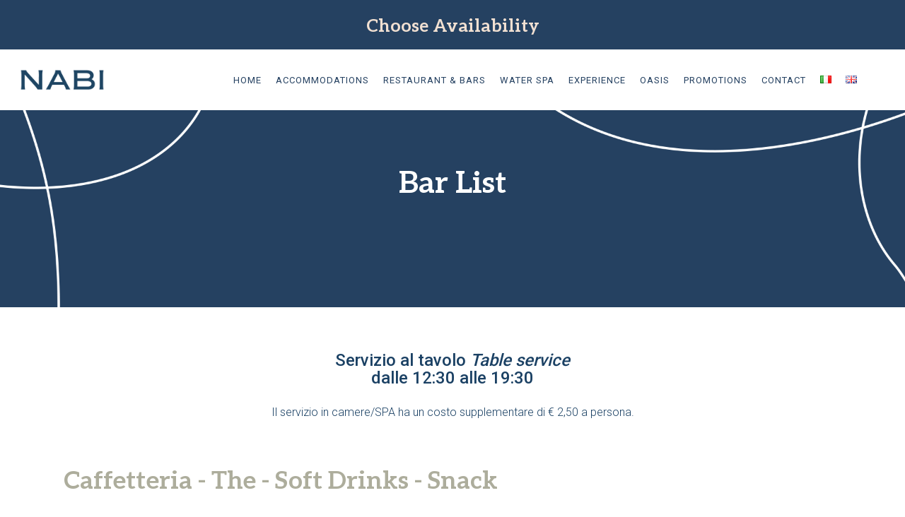

--- FILE ---
content_type: text/html; charset=UTF-8
request_url: https://laghinabi.it/en/bar-list/
body_size: 38636
content:
<!DOCTYPE html>

<html lang="en-GB" class="no-js">

<head>
    <!-- Global site tag (gtag.js) - Google Analytics -->
    <script async=async src="https://www.googletagmanager.com/gtag/js?id=UA-187680112-1"></script>
    <script>
    window.dataLayer = window.dataLayer || [];

    function gtag() {
        dataLayer.push(arguments);
    }
    gtag('js', new Date());
    gtag('config', 'UA-187680112-1', {
        'linker': {
            'accept_incoming': true,
            'decorate_forms': true,
            'domains': ['simplebooking.it']
        },
        'anonymize_ip': true,
        'transport_type': 'beacon'
    });
    </script>
    <meta charset="UTF-8">

    <meta name="viewport" content="width=device-width, initial-scale=1, maximum-scale=1, user-scalable=0" /><title>Bar List &#8211; Laghi Nabi</title>
<meta name='robots' content='max-image-preview:large' />
<link rel="alternate" href="https://laghinabi.it/bar-list-menu/" hreflang="it" />
<link rel="alternate" href="https://laghinabi.it/en/bar-list/" hreflang="en" />
<link rel='dns-prefetch' href='//fonts.googleapis.com' />
<link rel="alternate" type="application/rss+xml" title="Laghi Nabi &raquo; Feed" href="https://laghinabi.it/en/feed/" />
<link rel="alternate" title="oEmbed (JSON)" type="application/json+oembed" href="https://laghinabi.it/wp-json/oembed/1.0/embed?url=https%3A%2F%2Flaghinabi.it%2Fen%2Fbar-list%2F&#038;lang=en" />
<link rel="alternate" title="oEmbed (XML)" type="text/xml+oembed" href="https://laghinabi.it/wp-json/oembed/1.0/embed?url=https%3A%2F%2Flaghinabi.it%2Fen%2Fbar-list%2F&#038;format=xml&#038;lang=en" />
<style id='wp-img-auto-sizes-contain-inline-css' type='text/css'>
img:is([sizes=auto i],[sizes^="auto," i]){contain-intrinsic-size:3000px 1500px}
/*# sourceURL=wp-img-auto-sizes-contain-inline-css */
</style>
<style id='wp-emoji-styles-inline-css' type='text/css'>

	img.wp-smiley, img.emoji {
		display: inline !important;
		border: none !important;
		box-shadow: none !important;
		height: 1em !important;
		width: 1em !important;
		margin: 0 0.07em !important;
		vertical-align: -0.1em !important;
		background: none !important;
		padding: 0 !important;
	}
/*# sourceURL=wp-emoji-styles-inline-css */
</style>
<style id='wp-block-library-inline-css' type='text/css'>
:root{--wp-block-synced-color:#7a00df;--wp-block-synced-color--rgb:122,0,223;--wp-bound-block-color:var(--wp-block-synced-color);--wp-editor-canvas-background:#ddd;--wp-admin-theme-color:#007cba;--wp-admin-theme-color--rgb:0,124,186;--wp-admin-theme-color-darker-10:#006ba1;--wp-admin-theme-color-darker-10--rgb:0,107,160.5;--wp-admin-theme-color-darker-20:#005a87;--wp-admin-theme-color-darker-20--rgb:0,90,135;--wp-admin-border-width-focus:2px}@media (min-resolution:192dpi){:root{--wp-admin-border-width-focus:1.5px}}.wp-element-button{cursor:pointer}:root .has-very-light-gray-background-color{background-color:#eee}:root .has-very-dark-gray-background-color{background-color:#313131}:root .has-very-light-gray-color{color:#eee}:root .has-very-dark-gray-color{color:#313131}:root .has-vivid-green-cyan-to-vivid-cyan-blue-gradient-background{background:linear-gradient(135deg,#00d084,#0693e3)}:root .has-purple-crush-gradient-background{background:linear-gradient(135deg,#34e2e4,#4721fb 50%,#ab1dfe)}:root .has-hazy-dawn-gradient-background{background:linear-gradient(135deg,#faaca8,#dad0ec)}:root .has-subdued-olive-gradient-background{background:linear-gradient(135deg,#fafae1,#67a671)}:root .has-atomic-cream-gradient-background{background:linear-gradient(135deg,#fdd79a,#004a59)}:root .has-nightshade-gradient-background{background:linear-gradient(135deg,#330968,#31cdcf)}:root .has-midnight-gradient-background{background:linear-gradient(135deg,#020381,#2874fc)}:root{--wp--preset--font-size--normal:16px;--wp--preset--font-size--huge:42px}.has-regular-font-size{font-size:1em}.has-larger-font-size{font-size:2.625em}.has-normal-font-size{font-size:var(--wp--preset--font-size--normal)}.has-huge-font-size{font-size:var(--wp--preset--font-size--huge)}.has-text-align-center{text-align:center}.has-text-align-left{text-align:left}.has-text-align-right{text-align:right}.has-fit-text{white-space:nowrap!important}#end-resizable-editor-section{display:none}.aligncenter{clear:both}.items-justified-left{justify-content:flex-start}.items-justified-center{justify-content:center}.items-justified-right{justify-content:flex-end}.items-justified-space-between{justify-content:space-between}.screen-reader-text{border:0;clip-path:inset(50%);height:1px;margin:-1px;overflow:hidden;padding:0;position:absolute;width:1px;word-wrap:normal!important}.screen-reader-text:focus{background-color:#ddd;clip-path:none;color:#444;display:block;font-size:1em;height:auto;left:5px;line-height:normal;padding:15px 23px 14px;text-decoration:none;top:5px;width:auto;z-index:100000}html :where(.has-border-color){border-style:solid}html :where([style*=border-top-color]){border-top-style:solid}html :where([style*=border-right-color]){border-right-style:solid}html :where([style*=border-bottom-color]){border-bottom-style:solid}html :where([style*=border-left-color]){border-left-style:solid}html :where([style*=border-width]){border-style:solid}html :where([style*=border-top-width]){border-top-style:solid}html :where([style*=border-right-width]){border-right-style:solid}html :where([style*=border-bottom-width]){border-bottom-style:solid}html :where([style*=border-left-width]){border-left-style:solid}html :where(img[class*=wp-image-]){height:auto;max-width:100%}:where(figure){margin:0 0 1em}html :where(.is-position-sticky){--wp-admin--admin-bar--position-offset:var(--wp-admin--admin-bar--height,0px)}@media screen and (max-width:600px){html :where(.is-position-sticky){--wp-admin--admin-bar--position-offset:0px}}

/*# sourceURL=wp-block-library-inline-css */
</style><style id='wp-block-image-inline-css' type='text/css'>
.wp-block-image>a,.wp-block-image>figure>a{display:inline-block}.wp-block-image img{box-sizing:border-box;height:auto;max-width:100%;vertical-align:bottom}@media not (prefers-reduced-motion){.wp-block-image img.hide{visibility:hidden}.wp-block-image img.show{animation:show-content-image .4s}}.wp-block-image[style*=border-radius] img,.wp-block-image[style*=border-radius]>a{border-radius:inherit}.wp-block-image.has-custom-border img{box-sizing:border-box}.wp-block-image.aligncenter{text-align:center}.wp-block-image.alignfull>a,.wp-block-image.alignwide>a{width:100%}.wp-block-image.alignfull img,.wp-block-image.alignwide img{height:auto;width:100%}.wp-block-image .aligncenter,.wp-block-image .alignleft,.wp-block-image .alignright,.wp-block-image.aligncenter,.wp-block-image.alignleft,.wp-block-image.alignright{display:table}.wp-block-image .aligncenter>figcaption,.wp-block-image .alignleft>figcaption,.wp-block-image .alignright>figcaption,.wp-block-image.aligncenter>figcaption,.wp-block-image.alignleft>figcaption,.wp-block-image.alignright>figcaption{caption-side:bottom;display:table-caption}.wp-block-image .alignleft{float:left;margin:.5em 1em .5em 0}.wp-block-image .alignright{float:right;margin:.5em 0 .5em 1em}.wp-block-image .aligncenter{margin-left:auto;margin-right:auto}.wp-block-image :where(figcaption){margin-bottom:1em;margin-top:.5em}.wp-block-image.is-style-circle-mask img{border-radius:9999px}@supports ((-webkit-mask-image:none) or (mask-image:none)) or (-webkit-mask-image:none){.wp-block-image.is-style-circle-mask img{border-radius:0;-webkit-mask-image:url('data:image/svg+xml;utf8,<svg viewBox="0 0 100 100" xmlns="http://www.w3.org/2000/svg"><circle cx="50" cy="50" r="50"/></svg>');mask-image:url('data:image/svg+xml;utf8,<svg viewBox="0 0 100 100" xmlns="http://www.w3.org/2000/svg"><circle cx="50" cy="50" r="50"/></svg>');mask-mode:alpha;-webkit-mask-position:center;mask-position:center;-webkit-mask-repeat:no-repeat;mask-repeat:no-repeat;-webkit-mask-size:contain;mask-size:contain}}:root :where(.wp-block-image.is-style-rounded img,.wp-block-image .is-style-rounded img){border-radius:9999px}.wp-block-image figure{margin:0}.wp-lightbox-container{display:flex;flex-direction:column;position:relative}.wp-lightbox-container img{cursor:zoom-in}.wp-lightbox-container img:hover+button{opacity:1}.wp-lightbox-container button{align-items:center;backdrop-filter:blur(16px) saturate(180%);background-color:#5a5a5a40;border:none;border-radius:4px;cursor:zoom-in;display:flex;height:20px;justify-content:center;opacity:0;padding:0;position:absolute;right:16px;text-align:center;top:16px;width:20px;z-index:100}@media not (prefers-reduced-motion){.wp-lightbox-container button{transition:opacity .2s ease}}.wp-lightbox-container button:focus-visible{outline:3px auto #5a5a5a40;outline:3px auto -webkit-focus-ring-color;outline-offset:3px}.wp-lightbox-container button:hover{cursor:pointer;opacity:1}.wp-lightbox-container button:focus{opacity:1}.wp-lightbox-container button:focus,.wp-lightbox-container button:hover,.wp-lightbox-container button:not(:hover):not(:active):not(.has-background){background-color:#5a5a5a40;border:none}.wp-lightbox-overlay{box-sizing:border-box;cursor:zoom-out;height:100vh;left:0;overflow:hidden;position:fixed;top:0;visibility:hidden;width:100%;z-index:100000}.wp-lightbox-overlay .close-button{align-items:center;cursor:pointer;display:flex;justify-content:center;min-height:40px;min-width:40px;padding:0;position:absolute;right:calc(env(safe-area-inset-right) + 16px);top:calc(env(safe-area-inset-top) + 16px);z-index:5000000}.wp-lightbox-overlay .close-button:focus,.wp-lightbox-overlay .close-button:hover,.wp-lightbox-overlay .close-button:not(:hover):not(:active):not(.has-background){background:none;border:none}.wp-lightbox-overlay .lightbox-image-container{height:var(--wp--lightbox-container-height);left:50%;overflow:hidden;position:absolute;top:50%;transform:translate(-50%,-50%);transform-origin:top left;width:var(--wp--lightbox-container-width);z-index:9999999999}.wp-lightbox-overlay .wp-block-image{align-items:center;box-sizing:border-box;display:flex;height:100%;justify-content:center;margin:0;position:relative;transform-origin:0 0;width:100%;z-index:3000000}.wp-lightbox-overlay .wp-block-image img{height:var(--wp--lightbox-image-height);min-height:var(--wp--lightbox-image-height);min-width:var(--wp--lightbox-image-width);width:var(--wp--lightbox-image-width)}.wp-lightbox-overlay .wp-block-image figcaption{display:none}.wp-lightbox-overlay button{background:none;border:none}.wp-lightbox-overlay .scrim{background-color:#fff;height:100%;opacity:.9;position:absolute;width:100%;z-index:2000000}.wp-lightbox-overlay.active{visibility:visible}@media not (prefers-reduced-motion){.wp-lightbox-overlay.active{animation:turn-on-visibility .25s both}.wp-lightbox-overlay.active img{animation:turn-on-visibility .35s both}.wp-lightbox-overlay.show-closing-animation:not(.active){animation:turn-off-visibility .35s both}.wp-lightbox-overlay.show-closing-animation:not(.active) img{animation:turn-off-visibility .25s both}.wp-lightbox-overlay.zoom.active{animation:none;opacity:1;visibility:visible}.wp-lightbox-overlay.zoom.active .lightbox-image-container{animation:lightbox-zoom-in .4s}.wp-lightbox-overlay.zoom.active .lightbox-image-container img{animation:none}.wp-lightbox-overlay.zoom.active .scrim{animation:turn-on-visibility .4s forwards}.wp-lightbox-overlay.zoom.show-closing-animation:not(.active){animation:none}.wp-lightbox-overlay.zoom.show-closing-animation:not(.active) .lightbox-image-container{animation:lightbox-zoom-out .4s}.wp-lightbox-overlay.zoom.show-closing-animation:not(.active) .lightbox-image-container img{animation:none}.wp-lightbox-overlay.zoom.show-closing-animation:not(.active) .scrim{animation:turn-off-visibility .4s forwards}}@keyframes show-content-image{0%{visibility:hidden}99%{visibility:hidden}to{visibility:visible}}@keyframes turn-on-visibility{0%{opacity:0}to{opacity:1}}@keyframes turn-off-visibility{0%{opacity:1;visibility:visible}99%{opacity:0;visibility:visible}to{opacity:0;visibility:hidden}}@keyframes lightbox-zoom-in{0%{transform:translate(calc((-100vw + var(--wp--lightbox-scrollbar-width))/2 + var(--wp--lightbox-initial-left-position)),calc(-50vh + var(--wp--lightbox-initial-top-position))) scale(var(--wp--lightbox-scale))}to{transform:translate(-50%,-50%) scale(1)}}@keyframes lightbox-zoom-out{0%{transform:translate(-50%,-50%) scale(1);visibility:visible}99%{visibility:visible}to{transform:translate(calc((-100vw + var(--wp--lightbox-scrollbar-width))/2 + var(--wp--lightbox-initial-left-position)),calc(-50vh + var(--wp--lightbox-initial-top-position))) scale(var(--wp--lightbox-scale));visibility:hidden}}
/*# sourceURL=https://laghinabi.it/wp-includes/blocks/image/style.min.css */
</style>
<style id='wp-block-columns-inline-css' type='text/css'>
.wp-block-columns{box-sizing:border-box;display:flex;flex-wrap:wrap!important}@media (min-width:782px){.wp-block-columns{flex-wrap:nowrap!important}}.wp-block-columns{align-items:normal!important}.wp-block-columns.are-vertically-aligned-top{align-items:flex-start}.wp-block-columns.are-vertically-aligned-center{align-items:center}.wp-block-columns.are-vertically-aligned-bottom{align-items:flex-end}@media (max-width:781px){.wp-block-columns:not(.is-not-stacked-on-mobile)>.wp-block-column{flex-basis:100%!important}}@media (min-width:782px){.wp-block-columns:not(.is-not-stacked-on-mobile)>.wp-block-column{flex-basis:0;flex-grow:1}.wp-block-columns:not(.is-not-stacked-on-mobile)>.wp-block-column[style*=flex-basis]{flex-grow:0}}.wp-block-columns.is-not-stacked-on-mobile{flex-wrap:nowrap!important}.wp-block-columns.is-not-stacked-on-mobile>.wp-block-column{flex-basis:0;flex-grow:1}.wp-block-columns.is-not-stacked-on-mobile>.wp-block-column[style*=flex-basis]{flex-grow:0}:where(.wp-block-columns){margin-bottom:1.75em}:where(.wp-block-columns.has-background){padding:1.25em 2.375em}.wp-block-column{flex-grow:1;min-width:0;overflow-wrap:break-word;word-break:break-word}.wp-block-column.is-vertically-aligned-top{align-self:flex-start}.wp-block-column.is-vertically-aligned-center{align-self:center}.wp-block-column.is-vertically-aligned-bottom{align-self:flex-end}.wp-block-column.is-vertically-aligned-stretch{align-self:stretch}.wp-block-column.is-vertically-aligned-bottom,.wp-block-column.is-vertically-aligned-center,.wp-block-column.is-vertically-aligned-top{width:100%}
/*# sourceURL=https://laghinabi.it/wp-includes/blocks/columns/style.min.css */
</style>
<style id='wp-block-paragraph-inline-css' type='text/css'>
.is-small-text{font-size:.875em}.is-regular-text{font-size:1em}.is-large-text{font-size:2.25em}.is-larger-text{font-size:3em}.has-drop-cap:not(:focus):first-letter{float:left;font-size:8.4em;font-style:normal;font-weight:100;line-height:.68;margin:.05em .1em 0 0;text-transform:uppercase}body.rtl .has-drop-cap:not(:focus):first-letter{float:none;margin-left:.1em}p.has-drop-cap.has-background{overflow:hidden}:root :where(p.has-background){padding:1.25em 2.375em}:where(p.has-text-color:not(.has-link-color)) a{color:inherit}p.has-text-align-left[style*="writing-mode:vertical-lr"],p.has-text-align-right[style*="writing-mode:vertical-rl"]{rotate:180deg}
/*# sourceURL=https://laghinabi.it/wp-includes/blocks/paragraph/style.min.css */
</style>
<style id='global-styles-inline-css' type='text/css'>
:root{--wp--preset--aspect-ratio--square: 1;--wp--preset--aspect-ratio--4-3: 4/3;--wp--preset--aspect-ratio--3-4: 3/4;--wp--preset--aspect-ratio--3-2: 3/2;--wp--preset--aspect-ratio--2-3: 2/3;--wp--preset--aspect-ratio--16-9: 16/9;--wp--preset--aspect-ratio--9-16: 9/16;--wp--preset--color--black: #000000;--wp--preset--color--cyan-bluish-gray: #abb8c3;--wp--preset--color--white: #ffffff;--wp--preset--color--pale-pink: #f78da7;--wp--preset--color--vivid-red: #cf2e2e;--wp--preset--color--luminous-vivid-orange: #ff6900;--wp--preset--color--luminous-vivid-amber: #fcb900;--wp--preset--color--light-green-cyan: #7bdcb5;--wp--preset--color--vivid-green-cyan: #00d084;--wp--preset--color--pale-cyan-blue: #8ed1fc;--wp--preset--color--vivid-cyan-blue: #0693e3;--wp--preset--color--vivid-purple: #9b51e0;--wp--preset--gradient--vivid-cyan-blue-to-vivid-purple: linear-gradient(135deg,rgb(6,147,227) 0%,rgb(155,81,224) 100%);--wp--preset--gradient--light-green-cyan-to-vivid-green-cyan: linear-gradient(135deg,rgb(122,220,180) 0%,rgb(0,208,130) 100%);--wp--preset--gradient--luminous-vivid-amber-to-luminous-vivid-orange: linear-gradient(135deg,rgb(252,185,0) 0%,rgb(255,105,0) 100%);--wp--preset--gradient--luminous-vivid-orange-to-vivid-red: linear-gradient(135deg,rgb(255,105,0) 0%,rgb(207,46,46) 100%);--wp--preset--gradient--very-light-gray-to-cyan-bluish-gray: linear-gradient(135deg,rgb(238,238,238) 0%,rgb(169,184,195) 100%);--wp--preset--gradient--cool-to-warm-spectrum: linear-gradient(135deg,rgb(74,234,220) 0%,rgb(151,120,209) 20%,rgb(207,42,186) 40%,rgb(238,44,130) 60%,rgb(251,105,98) 80%,rgb(254,248,76) 100%);--wp--preset--gradient--blush-light-purple: linear-gradient(135deg,rgb(255,206,236) 0%,rgb(152,150,240) 100%);--wp--preset--gradient--blush-bordeaux: linear-gradient(135deg,rgb(254,205,165) 0%,rgb(254,45,45) 50%,rgb(107,0,62) 100%);--wp--preset--gradient--luminous-dusk: linear-gradient(135deg,rgb(255,203,112) 0%,rgb(199,81,192) 50%,rgb(65,88,208) 100%);--wp--preset--gradient--pale-ocean: linear-gradient(135deg,rgb(255,245,203) 0%,rgb(182,227,212) 50%,rgb(51,167,181) 100%);--wp--preset--gradient--electric-grass: linear-gradient(135deg,rgb(202,248,128) 0%,rgb(113,206,126) 100%);--wp--preset--gradient--midnight: linear-gradient(135deg,rgb(2,3,129) 0%,rgb(40,116,252) 100%);--wp--preset--font-size--small: 13px;--wp--preset--font-size--medium: 20px;--wp--preset--font-size--large: 36px;--wp--preset--font-size--x-large: 42px;--wp--preset--font-family--also-bold: also-bold;--wp--preset--spacing--20: 0.44rem;--wp--preset--spacing--30: 0.67rem;--wp--preset--spacing--40: 1rem;--wp--preset--spacing--50: 1.5rem;--wp--preset--spacing--60: 2.25rem;--wp--preset--spacing--70: 3.38rem;--wp--preset--spacing--80: 5.06rem;--wp--preset--shadow--natural: 6px 6px 9px rgba(0, 0, 0, 0.2);--wp--preset--shadow--deep: 12px 12px 50px rgba(0, 0, 0, 0.4);--wp--preset--shadow--sharp: 6px 6px 0px rgba(0, 0, 0, 0.2);--wp--preset--shadow--outlined: 6px 6px 0px -3px rgb(255, 255, 255), 6px 6px rgb(0, 0, 0);--wp--preset--shadow--crisp: 6px 6px 0px rgb(0, 0, 0);}:where(body) { margin: 0; }.wp-site-blocks > .alignleft { float: left; margin-right: 2em; }.wp-site-blocks > .alignright { float: right; margin-left: 2em; }.wp-site-blocks > .aligncenter { justify-content: center; margin-left: auto; margin-right: auto; }:where(.is-layout-flex){gap: 0.5em;}:where(.is-layout-grid){gap: 0.5em;}.is-layout-flow > .alignleft{float: left;margin-inline-start: 0;margin-inline-end: 2em;}.is-layout-flow > .alignright{float: right;margin-inline-start: 2em;margin-inline-end: 0;}.is-layout-flow > .aligncenter{margin-left: auto !important;margin-right: auto !important;}.is-layout-constrained > .alignleft{float: left;margin-inline-start: 0;margin-inline-end: 2em;}.is-layout-constrained > .alignright{float: right;margin-inline-start: 2em;margin-inline-end: 0;}.is-layout-constrained > .aligncenter{margin-left: auto !important;margin-right: auto !important;}.is-layout-constrained > :where(:not(.alignleft):not(.alignright):not(.alignfull)){margin-left: auto !important;margin-right: auto !important;}body .is-layout-flex{display: flex;}.is-layout-flex{flex-wrap: wrap;align-items: center;}.is-layout-flex > :is(*, div){margin: 0;}body .is-layout-grid{display: grid;}.is-layout-grid > :is(*, div){margin: 0;}body{padding-top: 0px;padding-right: 0px;padding-bottom: 0px;padding-left: 0px;}a:where(:not(.wp-element-button)){text-decoration: underline;}:root :where(.wp-element-button, .wp-block-button__link){background-color: #32373c;border-width: 0;color: #fff;font-family: inherit;font-size: inherit;font-style: inherit;font-weight: inherit;letter-spacing: inherit;line-height: inherit;padding-top: calc(0.667em + 2px);padding-right: calc(1.333em + 2px);padding-bottom: calc(0.667em + 2px);padding-left: calc(1.333em + 2px);text-decoration: none;text-transform: inherit;}.has-black-color{color: var(--wp--preset--color--black) !important;}.has-cyan-bluish-gray-color{color: var(--wp--preset--color--cyan-bluish-gray) !important;}.has-white-color{color: var(--wp--preset--color--white) !important;}.has-pale-pink-color{color: var(--wp--preset--color--pale-pink) !important;}.has-vivid-red-color{color: var(--wp--preset--color--vivid-red) !important;}.has-luminous-vivid-orange-color{color: var(--wp--preset--color--luminous-vivid-orange) !important;}.has-luminous-vivid-amber-color{color: var(--wp--preset--color--luminous-vivid-amber) !important;}.has-light-green-cyan-color{color: var(--wp--preset--color--light-green-cyan) !important;}.has-vivid-green-cyan-color{color: var(--wp--preset--color--vivid-green-cyan) !important;}.has-pale-cyan-blue-color{color: var(--wp--preset--color--pale-cyan-blue) !important;}.has-vivid-cyan-blue-color{color: var(--wp--preset--color--vivid-cyan-blue) !important;}.has-vivid-purple-color{color: var(--wp--preset--color--vivid-purple) !important;}.has-black-background-color{background-color: var(--wp--preset--color--black) !important;}.has-cyan-bluish-gray-background-color{background-color: var(--wp--preset--color--cyan-bluish-gray) !important;}.has-white-background-color{background-color: var(--wp--preset--color--white) !important;}.has-pale-pink-background-color{background-color: var(--wp--preset--color--pale-pink) !important;}.has-vivid-red-background-color{background-color: var(--wp--preset--color--vivid-red) !important;}.has-luminous-vivid-orange-background-color{background-color: var(--wp--preset--color--luminous-vivid-orange) !important;}.has-luminous-vivid-amber-background-color{background-color: var(--wp--preset--color--luminous-vivid-amber) !important;}.has-light-green-cyan-background-color{background-color: var(--wp--preset--color--light-green-cyan) !important;}.has-vivid-green-cyan-background-color{background-color: var(--wp--preset--color--vivid-green-cyan) !important;}.has-pale-cyan-blue-background-color{background-color: var(--wp--preset--color--pale-cyan-blue) !important;}.has-vivid-cyan-blue-background-color{background-color: var(--wp--preset--color--vivid-cyan-blue) !important;}.has-vivid-purple-background-color{background-color: var(--wp--preset--color--vivid-purple) !important;}.has-black-border-color{border-color: var(--wp--preset--color--black) !important;}.has-cyan-bluish-gray-border-color{border-color: var(--wp--preset--color--cyan-bluish-gray) !important;}.has-white-border-color{border-color: var(--wp--preset--color--white) !important;}.has-pale-pink-border-color{border-color: var(--wp--preset--color--pale-pink) !important;}.has-vivid-red-border-color{border-color: var(--wp--preset--color--vivid-red) !important;}.has-luminous-vivid-orange-border-color{border-color: var(--wp--preset--color--luminous-vivid-orange) !important;}.has-luminous-vivid-amber-border-color{border-color: var(--wp--preset--color--luminous-vivid-amber) !important;}.has-light-green-cyan-border-color{border-color: var(--wp--preset--color--light-green-cyan) !important;}.has-vivid-green-cyan-border-color{border-color: var(--wp--preset--color--vivid-green-cyan) !important;}.has-pale-cyan-blue-border-color{border-color: var(--wp--preset--color--pale-cyan-blue) !important;}.has-vivid-cyan-blue-border-color{border-color: var(--wp--preset--color--vivid-cyan-blue) !important;}.has-vivid-purple-border-color{border-color: var(--wp--preset--color--vivid-purple) !important;}.has-vivid-cyan-blue-to-vivid-purple-gradient-background{background: var(--wp--preset--gradient--vivid-cyan-blue-to-vivid-purple) !important;}.has-light-green-cyan-to-vivid-green-cyan-gradient-background{background: var(--wp--preset--gradient--light-green-cyan-to-vivid-green-cyan) !important;}.has-luminous-vivid-amber-to-luminous-vivid-orange-gradient-background{background: var(--wp--preset--gradient--luminous-vivid-amber-to-luminous-vivid-orange) !important;}.has-luminous-vivid-orange-to-vivid-red-gradient-background{background: var(--wp--preset--gradient--luminous-vivid-orange-to-vivid-red) !important;}.has-very-light-gray-to-cyan-bluish-gray-gradient-background{background: var(--wp--preset--gradient--very-light-gray-to-cyan-bluish-gray) !important;}.has-cool-to-warm-spectrum-gradient-background{background: var(--wp--preset--gradient--cool-to-warm-spectrum) !important;}.has-blush-light-purple-gradient-background{background: var(--wp--preset--gradient--blush-light-purple) !important;}.has-blush-bordeaux-gradient-background{background: var(--wp--preset--gradient--blush-bordeaux) !important;}.has-luminous-dusk-gradient-background{background: var(--wp--preset--gradient--luminous-dusk) !important;}.has-pale-ocean-gradient-background{background: var(--wp--preset--gradient--pale-ocean) !important;}.has-electric-grass-gradient-background{background: var(--wp--preset--gradient--electric-grass) !important;}.has-midnight-gradient-background{background: var(--wp--preset--gradient--midnight) !important;}.has-small-font-size{font-size: var(--wp--preset--font-size--small) !important;}.has-medium-font-size{font-size: var(--wp--preset--font-size--medium) !important;}.has-large-font-size{font-size: var(--wp--preset--font-size--large) !important;}.has-x-large-font-size{font-size: var(--wp--preset--font-size--x-large) !important;}.has-also-bold-font-family{font-family: var(--wp--preset--font-family--also-bold) !important;}
:where(.wp-block-columns.is-layout-flex){gap: 2em;}:where(.wp-block-columns.is-layout-grid){gap: 2em;}
/*# sourceURL=global-styles-inline-css */
</style>
<style id='core-block-supports-inline-css' type='text/css'>
.wp-container-core-columns-is-layout-9d6595d7{flex-wrap:nowrap;}
/*# sourceURL=core-block-supports-inline-css */
</style>

<link rel='stylesheet' id='contact-form-7-css' href='https://laghinabi.it/wp-content/plugins/contact-form-7/includes/css/styles.css?ver=6.1.4' type='text/css' media='all' />
<link rel='stylesheet' id='salient-social-css' href='https://laghinabi.it/wp-content/plugins/salient-social/css/style.css?ver=1.0' type='text/css' media='all' />
<style id='salient-social-inline-css' type='text/css'>

  .sharing-default-minimal .nectar-love.loved,
  body .nectar-social[data-color-override="override"].fixed > a:before, 
  body .nectar-social[data-color-override="override"].fixed .nectar-social-inner a,
  .sharing-default-minimal .nectar-social[data-color-override="override"] .nectar-social-inner a:hover {
    background-color: #254161;
  }
  .nectar-social.hover .nectar-love.loved,
  .nectar-social.hover > .nectar-love-button a:hover,
  .nectar-social[data-color-override="override"].hover > div a:hover,
  #single-below-header .nectar-social[data-color-override="override"].hover > div a:hover,
  .nectar-social[data-color-override="override"].hover .share-btn:hover,
  .sharing-default-minimal .nectar-social[data-color-override="override"] .nectar-social-inner a {
    border-color: #254161;
  }
  #single-below-header .nectar-social.hover .nectar-love.loved i,
  #single-below-header .nectar-social.hover[data-color-override="override"] a:hover,
  #single-below-header .nectar-social.hover[data-color-override="override"] a:hover i,
  #single-below-header .nectar-social.hover .nectar-love-button a:hover i,
  .nectar-love:hover i,
  .hover .nectar-love:hover .total_loves,
  .nectar-love.loved i,
  .nectar-social.hover .nectar-love.loved .total_loves,
  .nectar-social.hover .share-btn:hover, 
  .nectar-social[data-color-override="override"].hover .nectar-social-inner a:hover,
  .nectar-social[data-color-override="override"].hover > div:hover span,
  .sharing-default-minimal .nectar-social[data-color-override="override"] .nectar-social-inner a:not(:hover) i,
  .sharing-default-minimal .nectar-social[data-color-override="override"] .nectar-social-inner a:not(:hover) {
    color: #254161;
  }
/*# sourceURL=salient-social-inline-css */
</style>
<link rel='stylesheet' id='uaf_client_css-css' href='https://laghinabi.it/wp-content/uploads/useanyfont/uaf.css?ver=1764338765' type='text/css' media='all' />
<link rel='stylesheet' id='salient-css-css' href='https://laghinabi.it/wp-content/themes/salient/style.css?ver=9961f3f5418a5420695bcf38b9f028ad' type='text/css' media='all' />
<link rel='stylesheet' id='salient-child-css-css' href='https://laghinabi.it/wp-content/themes/salient-child/style.css?ver=9961f3f5418a5420695bcf38b9f028ad' type='text/css' media='all' />
<link rel='stylesheet' id='font-awesome-css' href='https://laghinabi.it/wp-content/themes/salient/css/font-awesome.min.css?ver=4.6.4' type='text/css' media='all' />
<link rel='stylesheet' id='main-styles-css' href='https://laghinabi.it/wp-content/themes/salient/css/style.css?ver=10.5.3' type='text/css' media='all' />
<style id='main-styles-inline-css' type='text/css'>
html body[data-header-resize="1"] .container-wrap, html body[data-header-resize="0"] .container-wrap, body[data-header-format="left-header"][data-header-resize="0"] .container-wrap { padding-top: 0; }
/*# sourceURL=main-styles-inline-css */
</style>
<link rel='stylesheet' id='nectar-ocm-simple-css' href='https://laghinabi.it/wp-content/themes/salient/css/off-canvas/simple-dropdown.css?ver=10.5.3' type='text/css' media='all' />
<link rel='stylesheet' id='fancyBox-css' href='https://laghinabi.it/wp-content/themes/salient/css/plugins/jquery.fancybox.css?ver=3.3.1' type='text/css' media='all' />
<link rel='stylesheet' id='nectar_default_font_open_sans-css' href='https://fonts.googleapis.com/css?family=Open+Sans%3A300%2C400%2C600%2C700&#038;subset=latin%2Clatin-ext' type='text/css' media='all' />
<link rel='stylesheet' id='responsive-css' href='https://laghinabi.it/wp-content/themes/salient/css/responsive.css?ver=10.5.3' type='text/css' media='all' />
<link rel='stylesheet' id='salient-child-style-css' href='https://laghinabi.it/wp-content/themes/salient-child/style.css?ver=10.5.3' type='text/css' media='all' />
<link rel='stylesheet' id='skin-material-css' href='https://laghinabi.it/wp-content/themes/salient/css/skin-material.css?ver=10.5.3' type='text/css' media='all' />
<style id='skin-material-inline-css' type='text/css'>
body a,label span,body [class^="icon-"].icon-default-style,.blog-recent[data-style*="classic_enhanced"] .post-meta .icon-salient-heart-2.loved,.blog-recent[data-style*="classic_enhanced"] .post-meta a:hover i,.masonry.classic_enhanced .post .post-meta .icon-salient-heart-2.loved,.masonry.classic_enhanced .post .post-meta a:hover i,.post .post-header h2 a,.post .post-header a:hover,#single-below-header a:hover,.post .post-header a:focus,#single-below-header a:focus,.comment-list .pingback .comment-body > a:hover,.pricing-column h3,[data-style="list_featured_first_row"] .meta-category a,body.material .tabbed[data-color-scheme="accent-color"][data-style="minimal"]:not(.using-icons) >ul li:not(.cta-button) a:hover,body.material .tabbed[data-color-scheme="accent-color"][data-style="minimal"]:not(.using-icons) >ul li:not(.cta-button) .active-tab,.tabbed[data-style*="material"][data-color-scheme="accent-color"] .wpb_tabs_nav li a:not(.active-tab):hover,[data-style="list_featured_first_row"] .meta-category a,.icon-3x[class^="icon-"],.icon-3x[class*=" icon-"],.icon-tiny[class^="icon-"],.nectar-fancy-box[data-style="color_box_hover"][data-color="accent-color"] .icon-default-style,.col:hover > [class^="icon-"].icon-3x.accent-color.alt-style.hovered,.col:hover > [class*=" icon-"].icon-3x.accent-color.alt-style.hovered,div[data-style="minimal"] .toggle:hover h3 a,div[data-style="minimal"] .toggle.open h3 a,#footer-outer #copyright li a i:hover,.ascend .comment-list .reply a,body.material .widget:not(.nectar_popular_posts_widget):not(.recent_posts_extra_widget) li a:hover,body.material #sidebar .widget:not(.nectar_popular_posts_widget):not(.recent_posts_extra_widget) li a:hover,body.material #footer-outer .widget:not(.nectar_popular_posts_widget):not(.recent_posts_extra_widget) li a:hover,#top nav .sf-menu .current_page_item > a .sf-sub-indicator i,#top nav .sf-menu .current_page_ancestor > a .sf-sub-indicator i,.sf-menu > .current_page_ancestor > a > .sf-sub-indicator i,.material .widget .tagcloud a,#single-below-header a:hover [class^="icon-"],#header-outer[data-format="left-header"] #top nav > ul > li:not(.megamenu) ul a:hover,#header-outer #mobile-menu ul li[class*="current"] > a,#header-outer #mobile-menu ul li a:hover,#header-outer #mobile-menu ul li a:focus,#header-outer #mobile-menu ul li a:hover .sf-sub-indicator i,#header-outer #mobile-menu ul li a:focus .sf-sub-indicator i{color:#254161;}#header-outer[data-lhe="default"] #top nav > ul > li > a:hover,#header-outer[data-lhe="default"] #top nav .sf-menu > .sfHover:not(#social-in-menu) > a,#header-outer[data-lhe="default"] #top nav .sf-menu > .current-menu-item > a,#header-outer[data-lhe="default"] #top nav .sf-menu > .current_page_ancestor > a,#header-outer[data-lhe="default"] #top nav .sf-menu > .current-menu-ancestor > a,#header-outer[data-lhe="default"] #top nav .sf-menu > .current_page_item > a,#header-outer[data-lhe="default"] #top nav > ul > .button_bordered > a:hover,#header-outer[data-lhe="default"] #top nav > .sf-menu > .button_bordered.sfHover > a,#header-outer #top nav > ul > .button_bordered > a:hover,#header-outer:not(.transparent) #social-in-menu a i:after,.sf-menu > li > a:hover > .sf-sub-indicator i,.sf-menu > li > a:active > .sf-sub-indicator i,.sf-menu > .sfHover > a > .sf-sub-indicator i,.sf-menu .megamenu > ul > li:hover > a,#top nav > ul > .megamenu > ul > li > a:hover,#top nav > ul > .megamenu > ul > .sfHover > a,#top nav > ul > .megamenu > ul > li > a:focus,#top nav ul #nectar-user-account a:hover span,#top nav ul #search-btn a:hover span,#top nav ul .slide-out-widget-area-toggle a:hover span,#header-outer[data-format="left-header"] .sf-menu .sub-menu .current-menu-item > a,body.material:not([data-header-color="custom"]) #header-outer:not([data-format="left-header"]) #top ul.cart_list a:hover,body.material #header-outer:not(.transparent) .cart-outer:hover .cart-menu-wrap .icon-salient-cart,#header-outer .widget_shopping_cart .cart_list a,#header-outer .woocommerce.widget_shopping_cart .cart_list li a.remove,#header-outer:not([data-format="left-header"]) #top nav > ul > .megamenu ul ul .current-menu-item.has-ul > a,#header-outer:not([data-format="left-header"]) #top nav > ul > .megamenu ul ul .current-menu-ancestor.has-ul > a,body #header-secondary-outer #social a:hover i,body #header-secondary-outer #social a:focus i,#footer-outer a:focus,#footer-outer a:hover,.recent-posts .post-header a:hover,.result a:hover,.post-area.standard-minimal .post .post-meta .date a,.post-area.standard-minimal .post .post-header h2 a:hover,.post-area.standard-minimal .post .more-link:hover span,.post-area.standard-minimal .post .more-link span:after,.post-area.standard-minimal .post .minimal-post-meta a:hover,.single .post .post-meta a:hover,.single .post .post-meta a:focus,.single #single-meta div a:hover i,.single #single-meta div:hover > a,.single #single-meta div:focus > a,.comment-list .comment-meta a:hover,.comment-list .comment-meta a:focus,.result .title a,.wpcf7-form p span,.wpcf7-form .wpcf7-not-valid-tip,.circle-border,.home .blog-recent:not([data-style="list_featured_first_row"]) .col .post-header a:hover,.home .blog-recent .col .post-header h3 a,.pricing-table[data-style="flat-alternative"] .pricing-column.accent-color h4,.pricing-table[data-style="flat-alternative"] .pricing-column.accent-color .interval,.comment-author a:hover,.comment-author a:focus,.project-attrs li i,.woocommerce .star-rating,.woocommerce form .form-row .required,.woocommerce-page form .form-row .required,.woocommerce ul.products li.product .price,.woocommerce-page ul.products li.product .price,.woocommerce-checkout-review-order-table .product-info .amount,.woocommerce-pagination a.page-numbers:hover,.woocommerce p.stars a:hover,.woocommerce .material.product .product-wrap .product-add-to-cart a:hover,.woocommerce .material.product .product-wrap .product-add-to-cart a:hover > span,.woocommerce-MyAccount-navigation ul li.is-active a:before,.woocommerce-MyAccount-navigation ul li:hover a:before,.woocommerce.ascend .price_slider_amount button.button[type="submit"],.ascend.woocommerce #sidebar div ul li a:hover,.ascend.woocommerce #sidebar div ul .current-cat > a,.woocommerce .widget_layered_nav ul li.chosen a:after,.woocommerce-page .widget_layered_nav ul li.chosen a:after,.woocommerce-account .woocommerce > #customer_login .nectar-form-controls .control.active,.woocommerce-account .woocommerce > #customer_login .nectar-form-controls .control:hover,.woocommerce #review_form #respond p.comment-notes span.required,.nectar-milestone .number.accent-color,body #portfolio-nav a:hover i,span.accent-color,.portfolio-items .nectar-love:hover i,.portfolio-items .nectar-love.loved i,body .hovered .nectar-love i,body:not(.material) #search-outer #search #close a span:hover,.carousel-wrap[data-full-width="true"] .carousel-heading a:hover i,#search-outer .ui-widget-content li:hover *,#search-outer .ui-widget-content .ui-state-focus *,.portfolio-filters-inline .container ul li .active,.svg-icon-holder[data-color="accent-color"],.team-member .accent-color:hover,.text_on_hover.product .add_to_cart_button,.blog-recent[data-style="minimal"] .col > span,.blog-recent[data-style="title_only"] .col:hover .post-header .title,.nectar-icon-list[data-icon-style="border"][data-icon-color="accent-color"] .list-icon-holder[data-icon_type="numerical"] span,.nectar-icon-list[data-icon-color="accent-color"][data-icon-style="border"] .content h4,.nectar-icon-list[data-icon-color="accent-color"] .nectar-icon-list-item .list-icon-holder[data-icon_type="numerical"],body #pagination .page-numbers.prev:hover,body #pagination .page-numbers.next:hover,body #pagination a.page-numbers:hover,body #pagination a.page-numbers:focus,.nectar-slide-in-cart .widget_shopping_cart .cart_list a,.sf-menu ul .open-submenu > a,body[data-form-submit="see-through"] input[type=submit],body[data-form-submit="see-through"] button[type=submit],.nectar_icon_wrap[data-color="accent-color"] i,.nectar_team_member_close .inner:before,body:not([data-header-format="left-header"]) #top nav > ul > .megamenu > ul > li > ul > .has-ul > a:hover,body:not([data-header-format="left-header"]) #top nav > ul > .megamenu > ul > li > ul > .has-ul > a:focus,.masonry.material .masonry-blog-item .meta-category a,body .wpb_row .span_12 .portfolio-filters-inline[data-color-scheme="accent-color-underline"].full-width-section .active,body .wpb_row .span_12 .portfolio-filters-inline[data-color-scheme="accent-color-underline"].full-width-section a:hover,.material .comment-list .reply a:hover,.material .comment-list .reply a:focus,.related-posts[data-style="material"] .meta-category a,.material .widget li:not(.has-img) a:hover .post-title,.material #sidebar .widget li:not(.has-img) a:hover .post-title,.material .container-wrap #author-bio #author-info a:hover,.material #sidebar .widget ul[data-style="featured-image-left"] li a:hover .post-title,.material #sidebar .widget .tagcloud a,.single.material .post-area .content-inner > .post-tags a,.post-area.featured_img_left .meta-category a,body.material .nectar-button.see-through.accent-color[data-color-override="false"],div[data-style="minimal_small"] .toggle.accent-color > h3 a:hover,div[data-style="minimal_small"] .toggle.accent-color.open > h3 a,.testimonial_slider[data-rating-color="accent-color"] .star-rating .filled:before,.nectar_single_testimonial[data-color="accent-color"] p .open-quote,.nectar-quick-view-box .star-rating,.minimal.product .product-wrap .normal.icon-salient-cart[class*=" icon-"],.minimal.product .product-wrap i,.minimal.product .product-wrap .normal.icon-salient-m-eye,.products li.product.minimal .product-add-to-cart .loading:after,.widget_search .search-form button[type=submit] .icon-salient-search,body.search-no-results .search-form button[type=submit] .icon-salient-search,#sidebar .widget_shopping_cart .cart_list li a.remove:hover,.col:not(.post-area):not(.span_12):not(#sidebar):hover [class^="icon-"].icon-3x.accent-color.alt-style.hovered,body .col:not(.post-area):not(.span_12):not(#sidebar):hover a [class*=" icon-"].icon-3x.accent-color.alt-style.hovered,.ascend #header-outer:not(.transparent) .cart-outer:hover .cart-menu-wrap:not(.has_products) .icon-salient-cart{color:#254161!important;}.nectar-highlighted-text em:before,.nectar_icon_wrap[data-style="soft-bg"][data-color="accent-color"] .nectar_icon:before,.pricing-table[data-style="default"] .pricing-column.highlight.accent-color h3,.pricing-table[data-style="flat-alternative"] .pricing-column.highlight h3 .highlight-reason,.pricing-table[data-style="flat-alternative"] .pricing-column.accent-color:before,[data-style="list_featured_first_row"] .meta-category a:before,.tabbed > ul li .active-tab,.tabbed > ul li .active-tab:hover,.tabbed[data-style="vertical_modern"][data-color-scheme="accent-color"] .wpb_tabs_nav li .active-tab,.tabbed[data-style*="minimal"] > ul li a:after,.tabbed[data-style="minimal_alt"] .magic-line,.tabbed[data-style*="material"][data-color-scheme="accent-color"] ul:after,.testimonial_slider[data-style="multiple_visible"][data-color*="accent-color"] .flickity-page-dots .dot.is-selected:before,.testimonial_slider[data-style="multiple_visible"][data-color*="accent-color"] blockquote.is-selected p,.nectar_video_lightbox.nectar-button[data-color="default-accent-color"],.nectar_video_lightbox.nectar-button[data-color="transparent-accent-color"]:hover,.flex-direction-nav a,.carousel-prev:hover,.carousel-next:hover,body [class^="icon-"].icon-3x.alt-style.accent-color,body [class*=" icon-"].icon-3x.alt-style.accent-color,[class*=" icon-"],.col:hover > [class^="icon-"].icon-3x:not(.alt-style).accent-color.hovered,.col:hover > [class*=" icon-"].icon-3x:not(.alt-style).accent-color.hovered,.col:not(.post-area):not(.span_12):not(#sidebar):hover [class^="icon-"].icon-3x:not(.alt-style).accent-color.hovered,.col:not(.post-area):not(.span_12):not(#sidebar):hover a [class*=" icon-"].icon-3x:not(.alt-style).accent-color.hovered,.toggle.open h3 a,div[data-style="minimal"] .toggle.open h3 i:after,div[data-style="minimal"] .toggle:hover h3 i:after,div[data-style="minimal"] .toggle.open h3 i:before,div[data-style="minimal"] .toggle:hover h3 i:before,div[data-style="minimal_small"] .toggle.accent-color > h3:after,.post .more-link span:hover,.post.format-quote .post-content .quote-inner,.post.format-link .post-content .link-inner,.format-status .post-content .status-inner,input[type=submit]:hover,input[type="button"]:hover,body[data-form-submit="regular"] input[type=submit],body[data-form-submit="regular"] button[type=submit],body[data-form-submit="regular"] .container-wrap .span_12.light input[type=submit]:hover,body[data-form-submit="regular"] .container-wrap .span_12.light button[type=submit]:hover,.woocommerce div.product .woocommerce-tabs ul.tabs li.active,.woocommerce #content div.product .woocommerce-tabs ul.tabs li.active,.woocommerce-page div.product .woocommerce-tabs ul.tabs li.active,.woocommerce-page #content div.product .woocommerce-tabs ul.tabs li.active,#slide-out-widget-area,#slide-out-widget-area-bg.fullscreen,#slide-out-widget-area-bg.fullscreen-alt .bg-inner,body.material #slide-out-widget-area-bg.slide-out-from-right,.widget .material .widget .tagcloud a:before{background-color:#254161;}.orbit-wrapper .slider-nav .right,.orbit-wrapper .slider-nav .left,.progress li span,.nectar-progress-bar span,#footer-outer #footer-widgets .col .tagcloud a:hover,#sidebar .widget .tagcloud a:hover,#fp-nav.tooltip ul li .fp-tooltip .tooltip-inner,#pagination .next a:hover,#pagination .prev a:hover,.comment-list .reply a:hover,.comment-list .reply a:focus,.icon-normal,.bar_graph li span,.nectar-button[data-color-override="false"].regular-button,.nectar-button.tilt.accent-color,body .swiper-slide .button.transparent_2 .primary-color:hover,#footer-outer #footer-widgets .col input[type="submit"],body .products-carousel .carousel-next:hover,body .products-carousel .carousel-prev:hover,.blog-recent .more-link span:hover,.post-tags a:hover,#to-top:hover,#to-top.dark:hover,body[data-button-style*="rounded"] #to-top:after,#pagination a.page-numbers:hover,#pagination span.page-numbers.current,.portfolio-items .col[data-default-color="true"] .work-item:not(.style-3) .work-info-bg,.portfolio-items .col[data-default-color="true"] .bottom-meta,.portfolio-items .col.nectar-new-item .inner-wrap:before,.portfolio-filters-inline[data-color-scheme="accent-color-underline"] a:after,.portfolio-filters a,.portfolio-filters #sort-portfolio,.project-attrs li span,.portfolio-filters,.portfolio-filters-inline[data-color-scheme="accent-color"],.bottom_controls #portfolio-nav .controls li a i:after,.bottom_controls #portfolio-nav ul:first-child li#all-items a:hover i,.single-portfolio .facebook-share a:hover,.single-portfolio .twitter-share a:hover,.single-portfolio .pinterest-share a:hover,.single-post .facebook-share a:hover,.single-post .twitter-share a:hover,.single-post .pinterest-share a:hover,.mejs-controls .mejs-time-rail .mejs-time-current,.mejs-controls .mejs-volume-button .mejs-volume-slider .mejs-volume-current,.mejs-controls .mejs-horizontal-volume-slider .mejs-horizontal-volume-current,#sidebar .widget:hover [class^="icon-"].icon-3x,.post.quote .content-inner .quote-inner .whole-link,.masonry.classic_enhanced .post.quote.wide_tall .post-content a:hover .quote-inner,.masonry.classic_enhanced .post.link.wide_tall .post-content a:hover .link-inner,.iosSlider .prev_slide:hover,.iosSlider .next_slide:hover,#header-outer .widget_shopping_cart a.button,#header-outer a.cart-contents .cart-wrap span,#header-outer #mobile-cart-link .cart-wrap span,#top nav ul .slide-out-widget-area-toggle a:hover .lines,#top nav ul .slide-out-widget-area-toggle a:hover .lines:after,#top nav ul .slide-out-widget-area-toggle a:hover .lines:before,#top nav ul .slide-out-widget-area-toggle a:hover .lines-button:after,#header-outer #top nav > ul > li:not(.megamenu) ul a:hover,#header-outer #top nav > ul > li:not(.megamenu) .sfHover > a,#header-outer:not([data-format="left-header"]) #top nav > ul > li:not(.megamenu) .sfHover > a,#header-outer .widget_shopping_cart a.button,body[data-header-format="left-header"] #header-outer[data-lhe="animated_underline"] #top nav ul li:not([class*="button_"]) > a span:after,#header-outer:not([data-format="left-header"]) #top nav > ul > li:not(.megamenu) ul a:hover,#header-outer:not([data-format="left-header"]) #top nav > ul > li:not(.megamenu) ul .current-menu-item > a,#header-outer:not([data-format="left-header"]) #top nav > ul > li:not(.megamenu) ul .current-menu-ancestor > a,#top nav > ul > .megamenu > ul ul li a:hover,#top nav > ul > .megamenu > ul ul li a:focus,#top nav > ul > .megamenu > ul ul .sfHover > a,body:not([data-header-format="left-header"]) #top nav > ul > .megamenu > ul ul .current-menu-item > a,#buddypress a.button:focus,.text_on_hover.product a.added_to_cart,.swiper-slide .button.solid_color a,.swiper-slide .button.solid_color_2 a,.select2-container .select2-choice:hover,.select2-dropdown-open .select2-choice,#top nav > ul > .button_solid_color > a:before,#header-outer.transparent #top nav > ul > .button_solid_color > a:before,.twentytwenty-handle,.twentytwenty-horizontal .twentytwenty-handle:before,.twentytwenty-horizontal .twentytwenty-handle:after,.twentytwenty-vertical .twentytwenty-handle:before,.twentytwenty-vertical .twentytwenty-handle:after,.masonry.classic_enhanced .posts-container article .meta-category a:hover,.blog-recent[data-style*="classic_enhanced"] .meta-category a:hover,.masonry.classic_enhanced .posts-container article .video-play-button,.masonry.material .masonry-blog-item .meta-category a:before,.material.masonry .masonry-blog-item .video-play-button,.masonry.material .quote-inner:before,.masonry.material .link-inner:before,.nectar-recent-posts-slider .container .strong span:before,#page-header-bg[data-post-hs="default_minimal"] .inner-wrap > a:hover,#page-header-bg[data-post-hs="default_minimal"] .inner-wrap > a:focus,.single .heading-title[data-header-style="default_minimal"] .meta-category a:hover,.single .heading-title[data-header-style="default_minimal"] .meta-category a:focus,.nectar-fancy-box:after,.divider-small-border[data-color="accent-color"],.divider-border[data-color="accent-color"],.nectar-animated-title[data-color="accent-color"] .nectar-animated-title-inner:after,#fp-nav:not(.light-controls).tooltip_alt ul li a span:after,#fp-nav.tooltip_alt ul li a span:after,.nectar-video-box[data-color="default-accent-color"] .nectar_video_lightbox,body .nectar-video-box[data-color="default-accent-color"][data-hover="zoom_button"] .nectar_video_lightbox:after,.span_12.dark .owl-theme .owl-dots .owl-dot.active span,.span_12.dark .owl-theme .owl-dots .owl-dot:hover span,.nectar_image_with_hotspots[data-stlye="color_pulse"][data-color="accent-color"] .nectar_hotspot,.nectar_image_with_hotspots .nectar_hotspot_wrap .nttip .tipclose span:before,.nectar_image_with_hotspots .nectar_hotspot_wrap .nttip .tipclose span:after,#header-secondary-outer ul > li:not(.megamenu) .sfHover > a,#header-secondary-outer ul > li:not(.megamenu) ul a:hover,#header-secondary-outer ul > li:not(.megamenu) ul a:focus,.nectar-recent-posts-single_featured .strong a,.post-area.standard-minimal .post .more-link span:before,.nectar-slide-in-cart .widget_shopping_cart a.button,.related-posts[data-style="material"] .meta-category a:before,.post-area.featured_img_left .meta-category a:before,.nectar_icon_wrap[data-style="border-animation"][data-color="accent-color"]:not([data-draw="true"]) .nectar_icon:hover,body.material #page-header-bg.fullscreen-header .inner-wrap >a,.nectar-google-map[data-nectar-marker-color="accent-color"] .animated-dot .middle-dot,.nectar-leaflet-map[data-nectar-marker-color="accent-color"] .animated-dot .middle-dot,.nectar-google-map[data-nectar-marker-color="accent-color"] .animated-dot div[class*="signal"],.nectar-leaflet-map[data-nectar-marker-color="accent-color"] .animated-dot div[class*="signal"],.nectar_video_lightbox.play_button_with_text[data-color="default-accent-color"] .play > .inner-wrap:before,.nectar-hor-list-item[data-color="accent-color"]:before,.material #sidebar .widget .tagcloud a:before,.single .post-area .content-inner > .post-tags a:before,.auto_meta_overlaid_spaced .post.quote .n-post-bg:after,.auto_meta_overlaid_spaced .post.link .n-post-bg:after,.post-area.featured_img_left .posts-container .article-content-wrap .video-play-button,.post-area.featured_img_left .post .quote-inner:before,.post-area.featured_img_left .link-inner:before,.nectar-recent-posts-single_featured.multiple_featured .controls li:after,.nectar-recent-posts-single_featured.multiple_featured .controls .active:before,.nectar-fancy-box[data-color="accent-color"]:not([data-style="default"]) .box-bg:after,body.material[data-button-style^="rounded"] .nectar-button.see-through.accent-color[data-color-override="false"] i,body.material .nectar-video-box[data-color="default-accent-color"] .nectar_video_lightbox:before,.nectar_team_member_overlay .team_member_details .bio-inner .mobile-close:before,.nectar_team_member_overlay .team_member_details .bio-inner .mobile-close:after,.fancybox-navigation button:hover:before,ul.products li.minimal.product span.onsale,.span_12.dark .nectar-woo-flickity[data-controls="arrows-and-text"] .nectar-woo-carousel-top a:after,.woocommerce-page button.single_add_to_cart_button,.woocommerce div.product .woocommerce-tabs .full-width-content ul.tabs li a:after,.woocommerce-cart .wc-proceed-to-checkout a.checkout-button,.woocommerce #order_review #payment #place_order,.woocommerce .span_4 input[type="submit"].checkout-button,.woocommerce .material.product .add_to_cart_button,body nav.woocommerce-pagination span.page-numbers.current,.woocommerce span.onsale .nectar-quick-view-box .onsale,.nectar-quick-view-box .onsale,.woocommerce-page .nectar-quick-view-box .onsale,.nectar-quick-view-box .cart .quantity input.plus:hover,.nectar-quick-view-box .cart .quantity input.minus:hover,.woocommerce .cart .quantity input.plus:hover,.woocommerce .cart .quantity input.minus:hover,body .nectar-quick-view-box .single_add_to_cart_button,.woocommerce .classic .add_to_cart_button,.woocommerce .classic .product-add-to-cart a.button,button[type=submit]:hover,button[type=submit]:focus,body[data-form-submit="see-through"] input[type=submit]:hover,body[data-form-submit="see-through"] button[type=submit]:hover,body[data-form-submit="see-through"] .container-wrap .span_12.light input[type=submit]:hover,body[data-form-submit="see-through"] .container-wrap .span_12.light button[type=submit]:hover,body[data-form-submit="see-through"] .woocommerce #order_review #payment #place_order:hover,.text_on_hover.product .nectar_quick_view,body.original .bypostauthor .comment-body:before,.widget_layered_nav ul.yith-wcan-label li a:hover,.widget_layered_nav ul.yith-wcan-label .chosen a,.nectar-next-section-wrap.bounce a:before,body .nectar-button.see-through-2[data-hover-color-override="false"]:hover{background-color:#254161!important;}.tabbed > ul li .active-tab,.material input[type=text]:focus,.material textarea:focus,.material input[type=email]:focus,.material input[type=search]:focus,.material input[type=password]:focus,.material input[type=tel]:focus,.material input[type=url]:focus,.material input[type=date]:focus,.row .col .wp-caption .wp-caption-text,.material.woocommerce-page input#coupon_code:focus,.material #search-outer #search input[type="text"],#header-outer[data-lhe="animated_underline"] #top nav > ul > li > a:after,div[data-style="minimal"] .toggle.default.open i,div[data-style="minimal"] .toggle.default:hover i,div[data-style="minimal"] .toggle.accent-color.open i,div[data-style="minimal"] .toggle.accent-color:hover i,body[data-form-style="minimal"] input[type=text]:focus,body[data-form-style="minimal"].woocommerce-cart table.cart .actions .coupon .input-text:focus,body[data-form-style="minimal"] textarea:focus,body[data-form-style="minimal"] input[type=email]:focus,body[data-form-style="minimal"] input[type=search]:focus,body[data-form-style="minimal"] input[type=password]:focus,body[data-form-style="minimal"] input[type=tel]:focus,body[data-form-style="minimal"] input[type=url]:focus,body[data-form-style="minimal"] input[type=date]:focus,.single #single-meta div a:hover,.single #single-meta div a:focus,.single .fullscreen-blog-header #single-below-header > span a:hover,.blog-title #single-meta .nectar-social.hover > div a:hover{border-color:#254161;}body[data-form-style="minimal"] label:after,body .recent_projects_widget a:hover img,.recent_projects_widget a:hover img,#sidebar #flickr a:hover img,body .nectar-button.see-through-2[data-hover-color-override="false"]:hover,#footer-outer #flickr a:hover img,#featured article .post-title a:hover,body #featured article .post-title a:hover,div.wpcf7-validation-errors,.select2-container .select2-choice:hover,.select2-dropdown-open .select2-choice,body:not(.original) .bypostauthor img.avatar,.material blockquote::before,blockquote.wp-block-quote:before,#header-outer:not(.transparent) #top nav > ul > .button_bordered > a:hover:before,.single #project-meta ul li:not(.meta-share-count):hover a,.nectar_image_with_hotspots .nectar_hotspot_wrap .nttip .tipclose,body[data-button-style="rounded"] #pagination > a:hover,body[data-form-submit="see-through"] input[type=submit],body[data-form-submit="see-through"] button[type=submit],.nectar_icon_wrap[data-style="border-basic"][data-color="accent-color"] .nectar_icon,.nectar_icon_wrap[data-style="border-animation"][data-color="accent-color"]:not([data-draw="true"]) .nectar_icon,.nectar_icon_wrap[data-style="border-animation"][data-color="accent-color"][data-draw="true"]:hover .nectar_icon,.span_12.dark .nectar_video_lightbox.play_button_with_text[data-color="default-accent-color"] .play:before,.span_12.dark .nectar_video_lightbox.play_button_with_text[data-color="default-accent-color"] .play:after,#header-secondary-outer[data-lhe="animated_underline"] nav > .sf-menu >li >a:after,body.material .nectar-button.see-through.accent-color[data-color-override="false"],.woocommerce-page.material .widget_price_filter .ui-slider .ui-slider-handle,body[data-form-submit="see-through"] button[type=submit]:not(.search-widget-btn),.woocommerce-account[data-form-submit="see-through"] .woocommerce-form-login button.button,.woocommerce-account[data-form-submit="see-through"] .woocommerce-form-register button.button,body[data-form-submit="see-through"] .woocommerce #order_review #payment #place_order,.single-product .product[data-gallery-style="left_thumb_sticky"] .product-thumbs .flickity-slider .thumb.is-nav-selected img,.single-product:not(.mobile) .product[data-gallery-style="left_thumb_sticky"] .product-thumbs .thumb a.active img,.gallery a:hover img{border-color:#254161!important;}.nectar_icon_wrap .svg-icon-holder[data-color="accent-color"] svg path{stroke:#254161!important;}body.material[data-button-style^="rounded"] .nectar-button.see-through.accent-color[data-color-override="false"] i:after{box-shadow:#254161 0 8px 15px;opacity:0.24;}.nectar-fancy-box[data-style="color_box_hover"][data-color="accent-color"]:hover:before{box-shadow:0 30px 90px #254161;}.woocommerce.material .widget_price_filter .ui-slider .ui-slider-handle:before,.material.woocommerce-page .widget_price_filter .ui-slider .ui-slider-handle:before{box-shadow:0 0 0 10px #254161 inset;}.woocommerce.material .widget_price_filter .ui-slider .ui-slider-handle.ui-state-active:before,.material.woocommerce-page .widget_price_filter .ui-slider .ui-slider-handle.ui-state-active:before{box-shadow:0 0 0 2px #254161 inset;}.woocommerce #sidebar .widget_layered_nav ul.yith-wcan-color li.chosen a{box-shadow:0 0 0 2px #254161,inset 0 0 0 3px #fff;}.woocommerce #sidebar .widget_layered_nav ul.yith-wcan-color li a:hover{box-shadow:0 0 0 2px #254161,0px 8px 20px rgba(0,0,0,0.2),inset 0 0 0 3px #fff;}.nectar-leaflet-map[data-nectar-marker-color="accent-color"] .nectar-leaflet-pin{border:10px solid #254161;}.woocommerce-account .woocommerce > #customer_login .nectar-form-controls .control{background-image:linear-gradient(to right,#254161 0,#254161 100%);}#search-results .result .title a{background-image:linear-gradient(to right,#254161 0,#254161 100%);}.tabbed[data-style*="material"][data-color-scheme="accent-color"] ul li .active-tab:after{box-shadow:0 18px 50px #254161;}.container-wrap .bottom_controls #portfolio-nav ul:first-child li#all-items a:hover i{box-shadow:-.6em 0 #254161,-.6em .6em #254161,.6em 0 #254161,.6em -.6em #254161,0 -.6em #254161,-.6em -.6em #254161,0 .6em #254161,.6em .6em #254161;}@media only screen and (max-width:768px){.woocommerce-page table.cart a.remove{background-color:#254161!important;}}#fp-nav:not(.light-controls).tooltip_alt ul li a.active span,#fp-nav.tooltip_alt ul li a.active span{box-shadow:inset 0 0 0 2px #254161;-webkit-box-shadow:inset 0 0 0 2px #254161;}.default-loading-icon:before{border-top-color:#254161!important;}#header-outer a.cart-contents span:before,#fp-nav.tooltip ul li .fp-tooltip .tooltip-inner:after{border-color:transparent #254161!important;}body .col:not(.post-area):not(.span_12):not(#sidebar):hover .hovered .circle-border,body #sidebar .widget:hover .circle-border,body .testimonial_slider[data-style="multiple_visible"][data-color*="accent-color"] blockquote .bottom-arrow:after,body .dark .testimonial_slider[data-style="multiple_visible"][data-color*="accent-color"] blockquote .bottom-arrow:after,.portfolio-items[data-ps="6"] .bg-overlay,.portfolio-items[data-ps="6"].no-masonry .bg-overlay,.nectar_team_member_close .inner,.nectar_team_member_overlay .team_member_details .bio-inner .mobile-close{border-color:#254161;}.widget .nectar_widget[class*="nectar_blog_posts_"] .arrow-circle svg circle,.nectar-woo-flickity[data-controls="arrows-and-text"] .flickity-prev-next-button svg circle.time{stroke:#254161;}.im-icon-wrap[data-color="accent-color"] path{fill:#254161;}@media only screen and (min-width :1px) and (max-width :1000px){body #featured article .post-title > a{background-color:#254161;}body #featured article .post-title > a{border-color:#254161;}}#header-outer .widget_shopping_cart .cart_list li a.remove,.original #header-outer .woocommerce.widget_shopping_cart .cart_list li a.remove,.stock.out-of-stock,#header-outer #top nav > ul > .button_bordered_2 > a:hover,#header-outer[data-lhe="default"] #top nav > ul > .button_bordered_2 > a:hover,#header-outer[data-lhe="default"] #top nav .sf-menu .button_bordered_2.current-menu-item > a{color:#254161!important;}#top nav > ul > .button_solid_color_2 > a:before,#header-outer.transparent #top nav > ul > .button_solid_color_2 > a:before,body[data-slide-out-widget-area-style="slide-out-from-right"]:not([data-header-color="custom"]).material .slide_out_area_close:before,#header-outer .widget_shopping_cart a.button,.woocommerce ul.products li.product .onsale,.woocommerce-page ul.products li.product .onsale,.woocommerce span.onsale,.woocommerce-page span.onsale{background-color:#254161;}#header-outer .woocommerce.widget_shopping_cart .cart_list li a.remove,#header-outer .woocommerce.widget_shopping_cart .cart_list li a.remove,#header-outer:not(.transparent) #top nav > ul > .button_bordered_2 > a:hover:before{border-color:#254161;}.pricing-table[data-style="flat-alternative"] .pricing-column.highlight.extra-color-1 h3,.pricing-table[data-style="flat-alternative"] .pricing-column.extra-color-1 h4,.pricing-table[data-style="flat-alternative"] .pricing-column.extra-color-1 .interval,body.material .tabbed[data-color-scheme="extra-color-1"][data-style="minimal"]:not(.using-icons) >ul li:not(.cta-button) a:hover,body.material .tabbed[data-color-scheme="extra-color-1"][data-style="minimal"]:not(.using-icons) >ul li:not(.cta-button) .active-tab,.tabbed[data-style*="material"][data-color-scheme="extra-color-1"] ul li a:not(.active-tab):hover,.testimonial_slider[data-rating-color="extra-color-1"] .star-rating .filled:before,.icon-3x[class^="icon-"].extra-color-1:not(.alt-style),.icon-tiny[class^="icon-"].extra-color-1,.icon-3x[class*=" icon-"].extra-color-1:not(.alt-style),body .icon-3x[class*=" icon-"].extra-color-1:not(.alt-style) .circle-border,.col:hover > [class^="icon-"].icon-3x.extra-color-1.alt-style.hovered,.col:hover > [class*=" icon-"].icon-3x.extra-color-1.alt-style.hovered,.col:not(.post-area):not(.span_12):not(#sidebar):hover [class^="icon-"].icon-3x.extra-color-1.alt-style.hovered,body .col:not(.post-area):not(.span_12):not(#sidebar):hover a [class*=" icon-"].icon-3x.extra-color-1.alt-style.hovered,div[data-style="minimal"] .toggle.extra-color-1:hover h3 a,div[data-style="minimal"] .toggle.extra-color-1.open h3 a,div[data-style="minimal_small"] .toggle.extra-color-1 > h3 a:hover,div[data-style="minimal_small"] .toggle.extra-color-1.open > h3 a{color:#254161;}.nectar-milestone .number.extra-color-1,span.extra-color-1,.team-member .social.extra-color-1 li a,body [class^="icon-"].icon-default-style.extra-color-1,body [class^="icon-"].icon-default-style[data-color="extra-color-1"],.team-member .extra-color-1:hover,.svg-icon-holder[data-color="extra-color-1"],.nectar-icon-list[data-icon-style="border"][data-icon-color="extra-color-1"] .list-icon-holder[data-icon_type="numerical"] span,.nectar-icon-list[data-icon-color="extra-color-1"][data-icon-style="border"] .content h4,.nectar_icon_wrap[data-color="extra-color-1"] i,body .wpb_row .span_12 .portfolio-filters-inline[data-color-scheme="extra-color-1-underline"].full-width-section .active,body .wpb_row .span_12 .portfolio-filters-inline[data-color-scheme="extra-color-1-underline"].full-width-section a:hover,body.material .nectar-button.see-through.extra-color-1[data-color-override="false"],.nectar_single_testimonial[data-color="extra-color-1"] p .open-quote,.nectar-icon-list[data-icon-color="extra-color-1"] .nectar-icon-list-item .list-icon-holder[data-icon_type="numerical"],.no-highlight.extra-color-1 h3{color:#254161!important;}.pricing-table[data-style="flat-alternative"] .pricing-column.extra-color-1:before,.pricing-table[data-style="flat-alternative"] .pricing-column.highlight.extra-color-1 h3 .highlight-reason,.tabbed[data-color-scheme="extra-color-1"][data-style="default"] li:not(.cta-button) .active-tab,.tabbed[data-style="vertical_modern"][data-color-scheme="extra-color-1"] .wpb_tabs_nav li .active-tab,body .tabbed[data-color-scheme="extra-color-1"][data-style="minimal"] > ul li:not(.cta-button) a:after,.tabbed[data-color-scheme="extra-color-1"][data-style="minimal_alt"] .magic-line,.tabbed[data-style*="material"][data-color-scheme="extra-color-1"] ul:after,.tabbed[data-style*="material"][data-color-scheme="extra-color-1"] ul li .active-tab,.testimonial_slider[data-style="multiple_visible"][data-color*="extra-color-1"] .flickity-page-dots .dot.is-selected:before,.testimonial_slider[data-style="multiple_visible"][data-color*="extra-color-1"] blockquote.is-selected p,.nectar-button.nectar_video_lightbox[data-color="default-extra-color-1"],.nectar_video_lightbox.nectar-button[data-color="transparent-extra-color-1"]:hover,body [class^="icon-"].icon-3x.alt-style.extra-color-1,body [class*=" icon-"].icon-3x.alt-style.extra-color-1,.col:hover > [class^="icon-"].icon-3x.extra-color-1:not(.alt-style),.col:hover > [class*=" icon-"].icon-3x.extra-color-1:not(.alt-style).hovered,body .col:not(.post-area):not(.span_12):not(#sidebar):hover [class^="icon-"].icon-3x.extra-color-1:not(.alt-style).hovered,body .col:not(.post-area):not(#sidebar):not(.span_12):hover a [class*=" icon-"].icon-3x.extra-color-1:not(.alt-style).hovered,[class*=" icon-"].extra-color-1.icon-normal,div[data-style="minimal"] .toggle.extra-color-1.open i:after,div[data-style="minimal"] .toggle.extra-color-1:hover i:after,div[data-style="minimal"] .toggle.open.extra-color-1 i:before,div[data-style="minimal"] .toggle.extra-color-1:hover i:before,div[data-style="minimal_small"] .toggle.extra-color-1 > h3:after,.toggle.open.extra-color-1 h3 a{background-color:#254161;}.nectar-button.regular-button.extra-color-1,.nectar-button.tilt.extra-color-1,body .swiper-slide .button.transparent_2 .extra-color-1:hover,#sidebar .widget:hover [class^="icon-"].icon-3x.extra-color-1:not(.alt-style),.portfolio-filters-inline[data-color-scheme="extra-color-1"],.nectar-fancy-box[data-color="extra-color-1"]:after,.divider-small-border[data-color="extra-color-1"],.divider-border[data-color="extra-color-1"],.nectar-animated-title[data-color="extra-color-1"] .nectar-animated-title-inner:after,.nectar-video-box[data-color="extra-color-1"] .nectar_video_lightbox,body .nectar-video-box[data-color="extra-color-1"][data-hover="zoom_button"] .nectar_video_lightbox:after,.nectar_image_with_hotspots[data-stlye="color_pulse"][data-color="extra-color-1"] .nectar_hotspot,.portfolio-filters-inline[data-color-scheme="extra-color-1-underline"] a:after,.nectar_icon_wrap[data-style="border-animation"][data-color="extra-color-1"]:not([data-draw="true"]) .nectar_icon:hover,.nectar-google-map[data-nectar-marker-color="extra-color-1"] .animated-dot .middle-dot,.nectar-leaflet-map[data-nectar-marker-color="extra-color-1"] .animated-dot .middle-dot,.nectar-google-map[data-nectar-marker-color="extra-color-1"] .animated-dot div[class*="signal"],.nectar-leaflet-map[data-nectar-marker-color="extra-color-1"] .animated-dot div[class*="signal"],.nectar_video_lightbox.play_button_with_text[data-color="extra-color-1"] .play > .inner-wrap:before,.nectar-hor-list-item[data-color="extra-color-1"]:before,.nectar-fancy-box[data-color="extra-color-1"]:not([data-style="default"]) .box-bg:after,body.material[data-button-style^="rounded"] .nectar-button.see-through.extra-color-1[data-color-override="false"] i,.nectar-recent-posts-single_featured.multiple_featured .controls[data-color="extra-color-1"] li:after,body.material .nectar-video-box[data-color="extra-color-1"] .nectar_video_lightbox:before,.nectar_icon_wrap[data-style="soft-bg"][data-color="extra-color-1"] .nectar_icon:before,.extra-color-1.icon-normal,.bar_graph li .extra-color-1,.nectar-progress-bar .extra-color-1,.swiper-slide .button.solid_color .extra-color-1,.swiper-slide .button.solid_color_2 .extra-color-1,.pricing-column.highlight.extra-color-1 h3{background-color:#254161!important;}.nectar-leaflet-map[data-nectar-marker-color="extra-color-1"] .nectar-leaflet-pin{border:10px solid #254161;}.nectar_icon_wrap .svg-icon-holder[data-color="extra-color-1"] svg path{stroke:#254161!important;}body.material[data-button-style^="rounded"] .nectar-button.see-through.extra-color-1[data-color-override="false"] i:after{box-shadow:#254161 0 8px 15px;opacity:0.24;}.tabbed[data-style*="material"][data-color-scheme="extra-color-1"] ul li .active-tab:after{box-shadow:0 18px 50px #254161;}.nectar-fancy-box[data-style="color_box_hover"][data-color="extra-color-1"]:hover:before{box-shadow:0 30px 90px #254161;}body .col:not(.post-area):not(.span_12):not(#sidebar):hover .extra-color-1.hovered .circle-border,body #sidebar .widget:hover .extra-color-1 .circle-border,body .testimonial_slider[data-style="multiple_visible"][data-color*="extra-color-1"] blockquote .bottom-arrow:after,body .dark .testimonial_slider[data-style="multiple_visible"][data-color*="extra-color-1"] blockquote .bottom-arrow:after,div[data-style="minimal"] .toggle.open.extra-color-1 i,div[data-style="minimal"] .toggle.extra-color-1:hover i,.nectar_icon_wrap[data-style="border-basic"][data-color="extra-color-1"] .nectar_icon,.nectar_icon_wrap[data-style="border-animation"][data-color="extra-color-1"]:not([data-draw="true"]) .nectar_icon,.nectar_icon_wrap[data-style="border-animation"][data-color="extra-color-1"][data-draw="true"]:hover .nectar_icon,.span_12.dark .nectar_video_lightbox.play_button_with_text[data-color="extra-color-1"] .play:before,.span_12.dark .nectar_video_lightbox.play_button_with_text[data-color="extra-color-1"] .play:after,.tabbed[data-color-scheme="extra-color-1"][data-style="default"] li:not(.cta-button) .active-tab{border-color:#254161;}body.material .nectar-button.see-through.extra-color-1[data-color-override="false"]{border-color:#254161!important;}.im-icon-wrap[data-color="extra-color-1"] path{fill:#254161;}.pricing-table[data-style="flat-alternative"] .pricing-column.highlight.extra-color-2 h3,.pricing-table[data-style="flat-alternative"] .pricing-column.extra-color-2 h4,.pricing-table[data-style="flat-alternative"] .pricing-column.extra-color-2 .interval,body.material .tabbed[data-color-scheme="extra-color-2"][data-style="minimal"]:not(.using-icons) >ul li:not(.cta-button) a:hover,body.material .tabbed[data-color-scheme="extra-color-2"][data-style="minimal"]:not(.using-icons) >ul li:not(.cta-button) .active-tab,.tabbed[data-style*="material"][data-color-scheme="extra-color-2"] ul li a:not(.active-tab):hover,.testimonial_slider[data-rating-color="extra-color-2"] .star-rating .filled:before,.icon-3x[class^="icon-"].extra-color-2:not(.alt-style),.icon-tiny[class^="icon-"].extra-color-2,.icon-3x[class*=" icon-"].extra-color-2:not(.alt-style),body .icon-3x[class*=" icon-"].extra-color-2:not(.alt-style) .circle-border,.col:hover > [class^="icon-"].icon-3x.extra-color-2.alt-style.hovered,.col:hover > [class*=" icon-"].icon-3x.extra-color-2.alt-style.hovered,.col:not(.post-area):not(.span_12):not(#sidebar):hover [class^="icon-"].icon-3x.extra-color-2.alt-style.hovered,body .col:not(.post-area):not(.span_12):not(#sidebar):hover a [class*=" icon-"].icon-3x.extra-color-2.alt-style.hovered,div[data-style="minimal"] .toggle.extra-color-2:hover h3 a,div[data-style="minimal"] .toggle.extra-color-2.open h3 a,div[data-style="minimal_small"] .toggle.extra-color-2 > h3 a:hover,div[data-style="minimal_small"] .toggle.extra-color-2.open > h3 a{color:#0f9aa9;}.nectar-milestone .number.extra-color-2,span.extra-color-2,.team-member .social.extra-color-2 li a,body [class^="icon-"].icon-default-style.extra-color-2,body [class^="icon-"].icon-default-style[data-color="extra-color-2"],.team-member .extra-color-2:hover,.svg-icon-holder[data-color="extra-color-2"],.nectar-icon-list[data-icon-style="border"][data-icon-color="extra-color-2"] .list-icon-holder[data-icon_type="numerical"] span,.nectar-icon-list[data-icon-color="extra-color-2"][data-icon-style="border"] .content h4,.nectar_icon_wrap[data-color="extra-color-2"] i,body .wpb_row .span_12 .portfolio-filters-inline[data-color-scheme="extra-color-2-underline"].full-width-section .active,body .wpb_row .span_12 .portfolio-filters-inline[data-color-scheme="extra-color-2-underline"].full-width-section a:hover,body.material .nectar-button.see-through.extra-color-2[data-color-override="false"],.nectar_single_testimonial[data-color="extra-color-2"] p .open-quote,.nectar-icon-list[data-icon-color="extra-color-2"] .nectar-icon-list-item .list-icon-holder[data-icon_type="numerical"],.no-highlight.extra-color-2 h3{color:#0f9aa9!important;}.pricing-table[data-style="flat-alternative"] .pricing-column.extra-color-2:before,.pricing-table[data-style="flat-alternative"] .pricing-column.highlight.extra-color-2 h3 .highlight-reason,.tabbed[data-color-scheme="extra-color-2"][data-style="default"] li:not(.cta-button) .active-tab,.tabbed[data-style="vertical_modern"][data-color-scheme="extra-color-2"] .wpb_tabs_nav li .active-tab,body .tabbed[data-color-scheme="extra-color-2"][data-style="minimal"] > ul li:not(.cta-button) a:after,.tabbed[data-color-scheme="extra-color-2"][data-style="minimal_alt"] .magic-line,.tabbed[data-style*="material"][data-color-scheme="extra-color-2"] ul:after,.tabbed[data-style*="material"][data-color-scheme="extra-color-2"] ul li .active-tab,.testimonial_slider[data-style="multiple_visible"][data-color*="extra-color-2"] .flickity-page-dots .dot.is-selected:before,.testimonial_slider[data-style="multiple_visible"][data-color*="extra-color-2"] blockquote.is-selected p,.nectar-button.nectar_video_lightbox[data-color="default-extra-color-2"],.nectar_video_lightbox.nectar-button[data-color="transparent-extra-color-2"]:hover,body [class^="icon-"].icon-3x.alt-style.extra-color-2,body [class*=" icon-"].icon-3x.alt-style.extra-color-2,.col:hover > [class^="icon-"].icon-3x.extra-color-2:not(.alt-style),.col:hover > [class*=" icon-"].icon-3x.extra-color-2:not(.alt-style).hovered,body .col:not(.post-area):not(.span_12):not(#sidebar):hover [class^="icon-"].icon-3x.extra-color-2:not(.alt-style).hovered,body .col:not(.post-area):not(#sidebar):not(.span_12):hover a [class*=" icon-"].icon-3x.extra-color-2:not(.alt-style).hovered,[class*=" icon-"].extra-color-2.icon-normal,div[data-style="minimal"] .toggle.extra-color-2.open i:after,div[data-style="minimal"] .toggle.extra-color-2:hover i:after,div[data-style="minimal"] .toggle.open.extra-color-2 i:before,div[data-style="minimal"] .toggle.extra-color-2:hover i:before,div[data-style="minimal_small"] .toggle.extra-color-2 > h3:after,.toggle.open.extra-color-2 h3 a{background-color:#0f9aa9;}.nectar-button.regular-button.extra-color-2,.nectar-button.tilt.extra-color-2,body .swiper-slide .button.transparent_2 .extra-color-2:hover,#sidebar .widget:hover [class^="icon-"].icon-3x.extra-color-2:not(.alt-style),.portfolio-filters-inline[data-color-scheme="extra-color-2"],.nectar-fancy-box[data-color="extra-color-2"]:after,.divider-small-border[data-color="extra-color-2"],.divider-border[data-color="extra-color-2"],.nectar-animated-title[data-color="extra-color-2"] .nectar-animated-title-inner:after,.nectar-video-box[data-color="extra-color-2"] .nectar_video_lightbox,body .nectar-video-box[data-color="extra-color-2"][data-hover="zoom_button"] .nectar_video_lightbox:after,.nectar_image_with_hotspots[data-stlye="color_pulse"][data-color="extra-color-2"] .nectar_hotspot,.portfolio-filters-inline[data-color-scheme="extra-color-2-underline"] a:after,.nectar_icon_wrap[data-style="border-animation"][data-color="extra-color-2"]:not([data-draw="true"]) .nectar_icon:hover,.nectar-google-map[data-nectar-marker-color="extra-color-2"] .animated-dot .middle-dot,.nectar-leaflet-map[data-nectar-marker-color="extra-color-2"] .animated-dot .middle-dot,.nectar-google-map[data-nectar-marker-color="extra-color-2"] .animated-dot div[class*="signal"],.nectar-leaflet-map[data-nectar-marker-color="extra-color-2"] .animated-dot div[class*="signal"],.nectar_video_lightbox.play_button_with_text[data-color="extra-color-2"] .play > .inner-wrap:before,.nectar-hor-list-item[data-color="extra-color-2"]:before,.nectar-fancy-box[data-color="extra-color-2"]:not([data-style="default"]) .box-bg:after,body.material[data-button-style^="rounded"] .nectar-button.see-through.extra-color-2[data-color-override="false"] i,.nectar-recent-posts-single_featured.multiple_featured .controls[data-color="extra-color-2"] li:after,body.material .nectar-video-box[data-color="extra-color-2"] .nectar_video_lightbox:before,.nectar_icon_wrap[data-style="soft-bg"][data-color="extra-color-2"] .nectar_icon:before,.extra-color-2.icon-normal,.bar_graph li .extra-color-2,.nectar-progress-bar .extra-color-2,.swiper-slide .button.solid_color .extra-color-2,.swiper-slide .button.solid_color_2 .extra-color-2,.pricing-column.highlight.extra-color-2 h3{background-color:#0f9aa9!important;}.nectar-leaflet-map[data-nectar-marker-color="extra-color-2"] .nectar-leaflet-pin{border:10px solid #0f9aa9;}.nectar_icon_wrap .svg-icon-holder[data-color="extra-color-2"] svg path{stroke:#0f9aa9!important;}body.material[data-button-style^="rounded"] .nectar-button.see-through.extra-color-2[data-color-override="false"] i:after{box-shadow:#0f9aa9 0 8px 15px;opacity:0.24;}.tabbed[data-style*="material"][data-color-scheme="extra-color-2"] ul li .active-tab:after{box-shadow:0 18px 50px #0f9aa9;}.nectar-fancy-box[data-style="color_box_hover"][data-color="extra-color-2"]:hover:before{box-shadow:0 30px 90px #0f9aa9;}body .col:not(.post-area):not(.span_12):not(#sidebar):hover .extra-color-2.hovered .circle-border,body #sidebar .widget:hover .extra-color-2 .circle-border,body .testimonial_slider[data-style="multiple_visible"][data-color*="extra-color-2"] blockquote .bottom-arrow:after,body .dark .testimonial_slider[data-style="multiple_visible"][data-color*="extra-color-2"] blockquote .bottom-arrow:after,div[data-style="minimal"] .toggle.open.extra-color-2 i,div[data-style="minimal"] .toggle.extra-color-2:hover i,.nectar_icon_wrap[data-style="border-basic"][data-color="extra-color-2"] .nectar_icon,.nectar_icon_wrap[data-style="border-animation"][data-color="extra-color-2"]:not([data-draw="true"]) .nectar_icon,.nectar_icon_wrap[data-style="border-animation"][data-color="extra-color-2"][data-draw="true"]:hover .nectar_icon,.span_12.dark .nectar_video_lightbox.play_button_with_text[data-color="extra-color-2"] .play:before,.span_12.dark .nectar_video_lightbox.play_button_with_text[data-color="extra-color-2"] .play:after,.tabbed[data-color-scheme="extra-color-2"][data-style="default"] li:not(.cta-button) .active-tab{border-color:#0f9aa9;}body.material .nectar-button.see-through.extra-color-2[data-color-override="false"]{border-color:#0f9aa9!important;}.im-icon-wrap[data-color="extra-color-2"] path{fill:#0f9aa9;}.pricing-table[data-style="flat-alternative"] .pricing-column.highlight.extra-color-3 h3,.pricing-table[data-style="flat-alternative"] .pricing-column.extra-color-3 h4,.pricing-table[data-style="flat-alternative"] .pricing-column.extra-color-3 .interval,body.material .tabbed[data-color-scheme="extra-color-3"][data-style="minimal"]:not(.using-icons) >ul li:not(.cta-button) a:hover,body.material .tabbed[data-color-scheme="extra-color-3"][data-style="minimal"]:not(.using-icons) >ul li:not(.cta-button) .active-tab,.tabbed[data-style*="material"][data-color-scheme="extra-color-3"] ul li a:not(.active-tab):hover,.testimonial_slider[data-rating-color="extra-color-3"] .star-rating .filled:before,.icon-3x[class^="icon-"].extra-color-3:not(.alt-style),.icon-tiny[class^="icon-"].extra-color-3,.icon-3x[class*=" icon-"].extra-color-3:not(.alt-style),body .icon-3x[class*=" icon-"].extra-color-3:not(.alt-style) .circle-border,.col:hover > [class^="icon-"].icon-3x.extra-color-3.alt-style.hovered,.col:hover > [class*=" icon-"].icon-3x.extra-color-3.alt-style.hovered,.col:not(.post-area):not(.span_12):not(#sidebar):hover [class^="icon-"].icon-3x.extra-color-3.alt-style.hovered,body .col:not(.post-area):not(.span_12):not(#sidebar):hover a [class*=" icon-"].icon-3x.extra-color-3.alt-style.hovered,div[data-style="minimal"] .toggle.extra-color-3:hover h3 a,div[data-style="minimal"] .toggle.extra-color-3.open h3 a,div[data-style="minimal_small"] .toggle.extra-color-3 > h3 a:hover,div[data-style="minimal_small"] .toggle.extra-color-3.open > h3 a{color:#f2e1d3;}.nectar-milestone .number.extra-color-3,span.extra-color-3,.team-member .social.extra-color-3 li a,body [class^="icon-"].icon-default-style.extra-color-3,body [class^="icon-"].icon-default-style[data-color="extra-color-3"],.team-member .extra-color-3:hover,.svg-icon-holder[data-color="extra-color-3"],.nectar-icon-list[data-icon-style="border"][data-icon-color="extra-color-3"] .list-icon-holder[data-icon_type="numerical"] span,.nectar-icon-list[data-icon-color="extra-color-3"][data-icon-style="border"] .content h4,.nectar_icon_wrap[data-color="extra-color-3"] i,body .wpb_row .span_12 .portfolio-filters-inline[data-color-scheme="extra-color-3-underline"].full-width-section .active,body .wpb_row .span_12 .portfolio-filters-inline[data-color-scheme="extra-color-3-underline"].full-width-section a:hover,body.material .nectar-button.see-through.extra-color-3[data-color-override="false"],.nectar_single_testimonial[data-color="extra-color-3"] p .open-quote,.nectar-icon-list[data-icon-color="extra-color-3"] .nectar-icon-list-item .list-icon-holder[data-icon_type="numerical"],.no-highlight.extra-color-3 h3{color:#f2e1d3!important;}.pricing-table[data-style="flat-alternative"] .pricing-column.extra-color-3:before,.pricing-table[data-style="flat-alternative"] .pricing-column.highlight.extra-color-3 h3 .highlight-reason,.tabbed[data-color-scheme="extra-color-3"][data-style="default"] li:not(.cta-button) .active-tab,.tabbed[data-style="vertical_modern"][data-color-scheme="extra-color-3"] .wpb_tabs_nav li .active-tab,body .tabbed[data-color-scheme="extra-color-3"][data-style="minimal"] > ul li:not(.cta-button) a:after,.tabbed[data-color-scheme="extra-color-3"][data-style="minimal_alt"] .magic-line,.tabbed[data-style*="material"][data-color-scheme="extra-color-3"] ul:after,.tabbed[data-style*="material"][data-color-scheme="extra-color-3"] ul li .active-tab,.testimonial_slider[data-style="multiple_visible"][data-color*="extra-color-3"] .flickity-page-dots .dot.is-selected:before,.testimonial_slider[data-style="multiple_visible"][data-color*="extra-color-3"] blockquote.is-selected p,.nectar-button.nectar_video_lightbox[data-color="default-extra-color-3"],.nectar_video_lightbox.nectar-button[data-color="transparent-extra-color-3"]:hover,body [class^="icon-"].icon-3x.alt-style.extra-color-3,body [class*=" icon-"].icon-3x.alt-style.extra-color-3,.col:hover > [class^="icon-"].icon-3x.extra-color-3:not(.alt-style),.col:hover > [class*=" icon-"].icon-3x.extra-color-3:not(.alt-style).hovered,body .col:not(.post-area):not(.span_12):not(#sidebar):hover [class^="icon-"].icon-3x.extra-color-3:not(.alt-style).hovered,body .col:not(.post-area):not(#sidebar):not(.span_12):hover a [class*=" icon-"].icon-3x.extra-color-3:not(.alt-style).hovered,[class*=" icon-"].extra-color-3.icon-normal,div[data-style="minimal"] .toggle.extra-color-3.open i:after,div[data-style="minimal"] .toggle.extra-color-3:hover i:after,div[data-style="minimal"] .toggle.open.extra-color-3 i:before,div[data-style="minimal"] .toggle.extra-color-3:hover i:before,div[data-style="minimal_small"] .toggle.extra-color-3 > h3:after,.toggle.open.extra-color-3 h3 a{background-color:#f2e1d3;}.nectar-button.regular-button.extra-color-3,.nectar-button.tilt.extra-color-3,body .swiper-slide .button.transparent_2 .extra-color-3:hover,#sidebar .widget:hover [class^="icon-"].icon-3x.extra-color-3:not(.alt-style),.portfolio-filters-inline[data-color-scheme="extra-color-3"],.nectar-fancy-box[data-color="extra-color-3"]:after,.divider-small-border[data-color="extra-color-3"],.divider-border[data-color="extra-color-3"],.nectar-animated-title[data-color="extra-color-3"] .nectar-animated-title-inner:after,.nectar-video-box[data-color="extra-color-3"] .nectar_video_lightbox,body .nectar-video-box[data-color="extra-color-3"][data-hover="zoom_button"] .nectar_video_lightbox:after,.nectar_image_with_hotspots[data-stlye="color_pulse"][data-color="extra-color-3"] .nectar_hotspot,.portfolio-filters-inline[data-color-scheme="extra-color-3-underline"] a:after,.nectar_icon_wrap[data-style="border-animation"][data-color="extra-color-3"]:not([data-draw="true"]) .nectar_icon:hover,.nectar-google-map[data-nectar-marker-color="extra-color-3"] .animated-dot .middle-dot,.nectar-leaflet-map[data-nectar-marker-color="extra-color-3"] .animated-dot .middle-dot,.nectar-google-map[data-nectar-marker-color="extra-color-3"] .animated-dot div[class*="signal"],.nectar-leaflet-map[data-nectar-marker-color="extra-color-3"] .animated-dot div[class*="signal"],.nectar_video_lightbox.play_button_with_text[data-color="extra-color-3"] .play > .inner-wrap:before,.nectar-hor-list-item[data-color="extra-color-3"]:before,.nectar-fancy-box[data-color="extra-color-3"]:not([data-style="default"]) .box-bg:after,body.material[data-button-style^="rounded"] .nectar-button.see-through.extra-color-3[data-color-override="false"] i,.nectar-recent-posts-single_featured.multiple_featured .controls[data-color="extra-color-3"] li:after,body.material .nectar-video-box[data-color="extra-color-3"] .nectar_video_lightbox:before,.nectar_icon_wrap[data-style="soft-bg"][data-color="extra-color-3"] .nectar_icon:before,.extra-color-3.icon-normal,.bar_graph li .extra-color-3,.nectar-progress-bar .extra-color-3,.swiper-slide .button.solid_color .extra-color-3,.swiper-slide .button.solid_color_2 .extra-color-3,.pricing-column.highlight.extra-color-3 h3{background-color:#f2e1d3!important;}.nectar-leaflet-map[data-nectar-marker-color="extra-color-3"] .nectar-leaflet-pin{border:10px solid #f2e1d3;}.nectar_icon_wrap .svg-icon-holder[data-color="extra-color-3"] svg path{stroke:#f2e1d3!important;}body.material[data-button-style^="rounded"] .nectar-button.see-through.extra-color-3[data-color-override="false"] i:after{box-shadow:#f2e1d3 0 8px 15px;opacity:0.24;}.tabbed[data-style*="material"][data-color-scheme="extra-color-3"] ul li .active-tab:after{box-shadow:0 18px 50px #f2e1d3;}.nectar-fancy-box[data-style="color_box_hover"][data-color="extra-color-3"]:hover:before{box-shadow:0 30px 90px #f2e1d3;}body .col:not(.post-area):not(.span_12):not(#sidebar):hover .extra-color-3.hovered .circle-border,body #sidebar .widget:hover .extra-color-3 .circle-border,body .testimonial_slider[data-style="multiple_visible"][data-color*="extra-color-3"] blockquote .bottom-arrow:after,body .dark .testimonial_slider[data-style="multiple_visible"][data-color*="extra-color-3"] blockquote .bottom-arrow:after,div[data-style="minimal"] .toggle.open.extra-color-3 i,div[data-style="minimal"] .toggle.extra-color-3:hover i,.nectar_icon_wrap[data-style="border-basic"][data-color="extra-color-3"] .nectar_icon,.nectar_icon_wrap[data-style="border-animation"][data-color="extra-color-3"]:not([data-draw="true"]) .nectar_icon,.nectar_icon_wrap[data-style="border-animation"][data-color="extra-color-3"][data-draw="true"]:hover .nectar_icon,.span_12.dark .nectar_video_lightbox.play_button_with_text[data-color="extra-color-3"] .play:before,.span_12.dark .nectar_video_lightbox.play_button_with_text[data-color="extra-color-3"] .play:after,.tabbed[data-color-scheme="extra-color-3"][data-style="default"] li:not(.cta-button) .active-tab{border-color:#f2e1d3;}body.material .nectar-button.see-through.extra-color-3[data-color-override="false"]{border-color:#f2e1d3!important;}.im-icon-wrap[data-color="extra-color-3"] path{fill:#f2e1d3;}.widget .nectar_widget[class*="nectar_blog_posts_"][data-style="hover-featured-image-gradient-and-counter"] > li a .popular-featured-img:after{background:#3452ff;background:linear-gradient(to right,#3452ff,#ff1053);}.divider-small-border[data-color="extra-color-gradient-1"],.divider-border[data-color="extra-color-gradient-1"],.nectar-progress-bar .extra-color-gradient-1,.tabbed[data-style*="minimal"][data-color-scheme="extra-color-gradient-1"] >ul li a:after,.tabbed[data-style="minimal_alt"][data-color-scheme="extra-color-gradient-1"] .magic-line,.nectar-recent-posts-single_featured.multiple_featured .controls[data-color="extra-color-gradient-1"] li:after,.nectar-fancy-box[data-style="default"][data-color="extra-color-gradient-1"]:after{background:#ff1053;background:linear-gradient(to right,#ff1053,#3452ff);}.icon-normal.extra-color-gradient-1,body [class^="icon-"].icon-3x.alt-style.extra-color-gradient-1,.nectar-button.extra-color-gradient-1:after,.nectar-button.see-through-extra-color-gradient-1:after,.nectar_icon_wrap[data-color="extra-color-gradient-1"] i,.nectar_icon_wrap[data-style="border-animation"][data-color="extra-color-gradient-1"]:before,.tabbed[data-style*="material"][data-color-scheme="extra-color-gradient-1"] ul li a:before,.tabbed[data-style*="default"][data-color-scheme="extra-color-gradient-1"] ul li a:before,.tabbed[data-style*="vertical"][data-color-scheme="extra-color-gradient-1"] ul li a:before,.nectar-fancy-box[data-style="color_box_hover"][data-color="extra-color-gradient-1"] .box-bg:after,.nectar_icon_wrap[data-style="soft-bg"][data-color="extra-color-gradient-1"] .nectar_icon:before{background:#ff1053;background:linear-gradient(to bottom right,#ff1053,#3452ff);}body.material .nectar-button.regular.m-extra-color-gradient-1,body.material .nectar-button.see-through.m-extra-color-gradient-1:before,.swiper-slide .button.solid_color .extra-color-gradient-1,.swiper-slide .button.transparent_2 .extra-color-gradient-1:before{background:#ff1053;background:linear-gradient(125deg,#ff1053,#3452ff);}body.material .nectar-button.regular.m-extra-color-gradient-1:before{background:#3452ff;}.tabbed[data-style*="material"][data-color-scheme="extra-color-gradient-1"] ul:after{background-color:#3452ff;}.tabbed[data-style*="material"][data-color-scheme="extra-color-gradient-1"] ul li .active-tab:after{box-shadow:0 18px 50px #3452ff;}.nectar-fancy-box[data-style="color_box_hover"][data-color="extra-color-gradient-1"]:hover:before{box-shadow:0 30px 90px #3452ff;}.testimonial_slider[data-rating-color="extra-color-gradient-1"] .star-rating .filled:before{color:#ff1053;background:linear-gradient(to right,#ff1053,#3452ff);-webkit-background-clip:text;-webkit-text-fill-color:transparent;background-clip:text;text-fill-color:transparent;}.nectar-button.extra-color-gradient-1,.nectar-button.see-through-extra-color-gradient-1{border-width:3px;border-style:solid;-moz-border-image:-moz-linear-gradient(top right,#ff1053 0,#3452ff 100%);-webkit-border-image:-webkit-linear-gradient(top right,#ff1053 0,#3452ff 100%);border-image:linear-gradient(to bottom right,#ff1053 0,#3452ff 100%);border-image-slice:1;}.nectar-gradient-text[data-color="extra-color-gradient-1"][data-direction="horizontal"] *{background-image:linear-gradient(to right,#ff1053,#3452ff);}.nectar-gradient-text[data-color="extra-color-gradient-1"] *,.nectar-icon-list[data-icon-style="border"][data-icon-color="extra-color-gradient-1"] .list-icon-holder[data-icon_type="numerical"] span{color:#ff1053;background:linear-gradient(to bottom right,#ff1053,#3452ff);-webkit-background-clip:text;-webkit-text-fill-color:transparent;background-clip:text;text-fill-color:transparent;display:inline-block;}[class^="icon-"][data-color="extra-color-gradient-1"]:before,[class*=" icon-"][data-color="extra-color-gradient-1"]:before,[class^="icon-"].extra-color-gradient-1:not(.icon-normal):before,[class*=" icon-"].extra-color-gradient-1:not(.icon-normal):before,.nectar_icon_wrap[data-color="extra-color-gradient-1"] i{color:#ff1053;background:linear-gradient(to bottom right,#ff1053,#3452ff);-webkit-background-clip:text;-webkit-text-fill-color:transparent;background-clip:text;text-fill-color:transparent;display:initial;}.nectar-button.extra-color-gradient-1 .hover,.nectar-button.see-through-extra-color-gradient-1 .start{background:#ff1053;background:linear-gradient(to bottom right,#ff1053,#3452ff);-webkit-background-clip:text;-webkit-text-fill-color:transparent;background-clip:text;text-fill-color:transparent;display:initial;}.nectar-button.extra-color-gradient-1.no-text-grad .hover,.nectar-button.see-through-extra-color-gradient-1.no-text-grad .start{background:transparent!important;color:#ff1053!important;}.divider-small-border[data-color="extra-color-gradient-2"],.divider-border[data-color="extra-color-gradient-2"],.nectar-progress-bar .extra-color-gradient-2,.tabbed[data-style*="minimal"][data-color-scheme="extra-color-gradient-2"] >ul li a:after,.tabbed[data-style="minimal_alt"][data-color-scheme="extra-color-gradient-2"] .magic-line,.nectar-recent-posts-single_featured.multiple_featured .controls[data-color="extra-color-gradient-2"] li:after,.nectar-fancy-box[data-style="default"][data-color="extra-color-gradient-2"]:after{background:#32d6ff;background:linear-gradient(to right,#32d6ff,#2AC4EA);}.icon-normal.extra-color-gradient-2,body [class^="icon-"].icon-3x.alt-style.extra-color-gradient-2,.nectar-button.extra-color-gradient-2:after,.nectar-button.see-through-extra-color-gradient-2:after,.nectar_icon_wrap[data-color="extra-color-gradient-2"] i,.nectar_icon_wrap[data-style="border-animation"][data-color="extra-color-gradient-2"]:before,.tabbed[data-style*="material"][data-color-scheme="extra-color-gradient-2"] ul li a:before,.tabbed[data-style*="default"][data-color-scheme="extra-color-gradient-2"] ul li a:before,.tabbed[data-style*="vertical"][data-color-scheme="extra-color-gradient-2"] ul li a:before,.nectar-fancy-box[data-style="color_box_hover"][data-color="extra-color-gradient-2"] .box-bg:after,.nectar_icon_wrap[data-style="soft-bg"][data-color="extra-color-gradient-2"] .nectar_icon:before{background:#32d6ff;background:linear-gradient(to bottom right,#32d6ff,#2AC4EA);}body.material .nectar-button.regular.m-extra-color-gradient-2,body.material .nectar-button.see-through.m-extra-color-gradient-2:before,.swiper-slide .button.solid_color .extra-color-gradient-2,.swiper-slide .button.transparent_2 .extra-color-gradient-2:before{background:#32d6ff;background:linear-gradient(125deg,#32d6ff,#2AC4EA);}body.material .nectar-button.regular.m-extra-color-gradient-2:before{background:#2AC4EA;}.tabbed[data-style*="material"][data-color-scheme="extra-color-gradient-2"] ul:after{background-color:#2AC4EA;}.tabbed[data-style*="material"][data-color-scheme="extra-color-gradient-2"] ul li .active-tab:after{box-shadow:0 18px 50px #2AC4EA;}.nectar-fancy-box[data-style="color_box_hover"][data-color="extra-color-gradient-2"]:hover:before{box-shadow:0 30px 90px #2AC4EA;}.testimonial_slider[data-rating-color="extra-color-gradient-2"] .star-rating .filled:before{color:#32d6ff;background:linear-gradient(to right,#32d6ff,#2AC4EA);-webkit-background-clip:text;-webkit-text-fill-color:transparent;background-clip:text;text-fill-color:transparent;}.nectar-button.extra-color-gradient-2,.nectar-button.see-through-extra-color-gradient-2{border-width:3px;border-style:solid;-moz-border-image:-moz-linear-gradient(top right,#32d6ff 0,#2AC4EA 100%);-webkit-border-image:-webkit-linear-gradient(top right,#32d6ff 0,#2AC4EA 100%);border-image:linear-gradient(to bottom right,#32d6ff 0,#2AC4EA 100%);border-image-slice:1;}.nectar-gradient-text[data-color="extra-color-gradient-2"][data-direction="horizontal"] *{background-image:linear-gradient(to right,#32d6ff,#2AC4EA);}.nectar-gradient-text[data-color="extra-color-gradient-2"] *,.nectar-icon-list[data-icon-style="border"][data-icon-color="extra-color-gradient-2"] .list-icon-holder[data-icon_type="numerical"] span{color:#32d6ff;background:linear-gradient(to bottom right,#32d6ff,#2AC4EA);-webkit-background-clip:text;-webkit-text-fill-color:transparent;background-clip:text;text-fill-color:transparent;display:inline-block;}[class^="icon-"][data-color="extra-color-gradient-2"]:before,[class*=" icon-"][data-color="extra-color-gradient-2"]:before,[class^="icon-"].extra-color-gradient-2:not(.icon-normal):before,[class*=" icon-"].extra-color-gradient-2:not(.icon-normal):before,.nectar_icon_wrap[data-color="extra-color-gradient-2"] i{color:#32d6ff;background:linear-gradient(to bottom right,#32d6ff,#2AC4EA);-webkit-background-clip:text;-webkit-text-fill-color:transparent;background-clip:text;text-fill-color:transparent;display:initial;}.nectar-button.extra-color-gradient-2 .hover,.nectar-button.see-through-extra-color-gradient-2 .start{background:#32d6ff;background:linear-gradient(to bottom right,#32d6ff,#2AC4EA);-webkit-background-clip:text;-webkit-text-fill-color:transparent;background-clip:text;text-fill-color:transparent;display:initial;}.nectar-button.extra-color-gradient-2.no-text-grad .hover,.nectar-button.see-through-extra-color-gradient-2.no-text-grad .start{background:transparent!important;color:#32d6ff!important;}body,.container-wrap,.material .ocm-effect-wrap,.project-title,.ascend .container-wrap,.ascend .project-title,body .vc_text_separator div,.carousel-wrap[data-full-width="true"] .carousel-heading,.carousel-wrap .left-border,.carousel-wrap .right-border,.single-post.ascend #page-header-bg.fullscreen-header,.single-post #single-below-header.fullscreen-header,#page-header-wrap,.page-header-no-bg,#full_width_portfolio .project-title.parallax-effect,.portfolio-items .col,.page-template-template-portfolio-php .portfolio-items .col.span_3,.page-template-template-portfolio-php .portfolio-items .col.span_4{background-color:#ffffff;}body,body h1,body h2,body h3,body h4,body h5,body h6,.masonry.material .masonry-blog-item .grav-wrap .text{color:#1b4164;}.full-width-section > .col.span_12.dark,.full-width-content > .col.span_12.dark{color:#1b4164;}.full-width-section > .col.span_12.dark .portfolio-items .col h3,.full-width-section > .col.span_12.dark .portfolio-items[data-ps="6"] .work-meta h4{color:#fff;}body #header-outer,body #search-outer,body.ascend #search-outer,body[data-header-format="left-header"].ascend #search-outer,.material #header-space,#header-space,.material #header-outer .bg-color-stripe,.material #search-outer .bg-color-stripe,.material #header-outer #search-outer:before,body[data-header-format="left-header"].material #search-outer,body.material[data-header-format="centered-menu-bottom-bar"] #page-header-wrap.fullscreen-header,#header-outer #mobile-menu:before{background-color:#ffffff;}body #header-outer,body[data-header-color="dark"] #header-outer{background-color:rgba(255,255,255,100);}.material #header-outer:not(.transparent) .bg-color-stripe{display:none;}#header-outer #top nav > ul > li > a,#header-outer:not(.transparent) #top #logo,#header-outer #top .span_9 > .slide-out-widget-area-toggle i,#header-outer #top .sf-sub-indicator i,body[data-header-color="custom"].ascend #boxed #header-outer .cart-menu .cart-icon-wrap i,#header-outer #top nav ul #nectar-user-account a span,#header-outer #top #toggle-nav i,.material #header-outer:not([data-permanent-transparent="1"]) .mobile-search .icon-salient-search,#header-outer:not([data-permanent-transparent="1"]) .mobile-user-account .icon-salient-m-user,#header-outer:not([data-permanent-transparent="1"]) .mobile-search .icon-salient-search,#header-outer #top #mobile-cart-link i,#header-outer .cart-menu .cart-icon-wrap .icon-salient-cart,body[data-header-format="left-header"] #header-outer #social-in-menu a,#header-outer #top nav ul #search-btn a span,#search-outer #search input[type="text"],#search-outer #search #close a span,body.ascend #search-outer #search #close a span,body.ascend #search-outer #search input[type="text"],.material #search-outer #search .span_12 span,.material #header-outer #search-outer input::-webkit-input-placeholder,body[data-header-format="left-header"].material #search-outer input::-webkit-input-placeholder,#header-outer #mobile-menu ul li a,#header-outer #mobile-menu .below-menu-items-wrap p{color:#254161!important;}#header-outer #top .slide-out-widget-area-toggle a .lines:after,#header-outer #top .slide-out-widget-area-toggle a .lines:before,#header-outer #top .slide-out-widget-area-toggle a .lines-button:after,body.material.mobile #header-outer.transparent:not([data-permanent-transparent="1"]) header .slide-out-widget-area-toggle a .close-line,body.material.mobile #header-outer:not([data-permanent-transparent="1"]) header .slide-out-widget-area-toggle a .close-line,#search-outer .close-wrap .close-line,#header-outer:not(.transparent) #top .slide-out-widget-area-toggle .close-line{background-color:#254161;}#top nav > ul > .button_bordered > a:before,#header-outer:not(.transparent) #top .slide-out-widget-area-toggle .close-line{border-color:#254161;}#search-outer .ui-widget-content,body:not([data-header-format="left-header"]) #top .sf-menu li ul,#top nav > ul > .megamenu > .sub-menu,body #top nav > ul > .megamenu > .sub-menu > li > a,#header-outer .widget_shopping_cart .cart_list a,#header-outer .widget_shopping_cart .cart_list li,#header-outer .widget_shopping_cart_content,.woocommerce .cart-notification,#header-secondary-outer ul ul li a,#header-secondary-outer .sf-menu li ul{background-color:#ffffff;}body[data-header-format="left-header"] #header-outer .cart-outer .cart-notification:after{border-color:transparent transparent #ffffff transparent;}#top .sf-menu li ul li a:hover,body #top nav .sf-menu ul .sfHover > a,#top .sf-menu li ul .current-menu-item > a,#top .sf-menu li ul .current-menu-ancestor > a,#top nav > ul > .megamenu > ul ul li a:hover,#top nav > ul > .megamenu > ul ul li a:focus,#top nav > ul > .megamenu > ul ul .current-menu-item > a,#header-secondary-outer ul ul li a:hover,#header-secondary-outer ul ul li a:focus,#header-secondary-outer ul > li:not(.megamenu) ul a:hover,body #header-secondary-outer .sf-menu ul .sfHover > a,#search-outer .ui-widget-content li:hover,.ui-state-hover,.ui-widget-content .ui-state-hover,.ui-widget-header .ui-state-hover,.ui-state-focus,.ui-widget-content .ui-state-focus,.ui-widget-header .ui-state-focus,#header-outer #top nav > ul > li:not(.megamenu) ul a:hover,#header-outer #top nav > ul > li:not(.megamenu) .sfHover > a,#header-outer:not([data-format="left-header"]) #top nav > ul > li:not(.megamenu) .sfHover > a,#top nav > ul > .megamenu > ul ul .sfHover > a,#header-outer:not([data-format="left-header"]) #top nav > ul > li:not(.megamenu) ul a:hover,body:not([data-header-format="left-header"]) #top nav > ul > .megamenu > ul ul .current-menu-item > a,#header-outer:not([data-format="left-header"]) #top nav > ul > li:not(.megamenu) ul .current-menu-item > a,#header-outer:not([data-format="left-header"]) #top nav > ul > li:not(.megamenu) ul .current-menu-ancestor > a{background-color:#ffffff!important;}#search-outer .ui-widget-content li a,#search-outer .ui-widget-content i,#top .sf-menu li ul li a,body #header-outer .widget_shopping_cart .cart_list a,#header-secondary-outer ul ul li a,.woocommerce .cart-notification .item-name,.cart-outer .cart-notification,#header-outer #top .sf-menu li ul .sf-sub-indicator i,#header-outer .widget_shopping_cart .quantity,#header-outer:not([data-format="left-header"]) #top nav > ul > li:not(.megamenu) ul a,#header-outer .cart-notification .item-name,#header-outer #top nav > ul > .nectar-woo-cart .cart-outer .widget ul a:hover,#header-outer .cart-outer .total strong,#header-outer .cart-outer .total,#header-outer ul.product_list_widget li dl dd,#header-outer ul.product_list_widget li dl dt{color:#254161!important;}#search-outer .ui-widget-content li:hover *,#search-outer .ui-widget-content .ui-state-focus *,body #top nav .sf-menu ul .sfHover > a,#top nav > ul > .megamenu > ul ul .current-menu-item > a,#header-secondary-outer ul ul li:hover > a,#header-secondary-outer ul ul li:hover > a i,#header-secondary-outer ul .sfHover > a,body[data-dropdown-style="minimal"] #header-secondary-outer ul > li:not(.megamenu) .sfHover > a,body #top nav .sf-menu ul .sfHover > a .sf-sub-indicator i,body #top nav .sf-menu ul li:hover > a .sf-sub-indicator i,body #top nav .sf-menu ul li:hover > a,#top nav > ul > .megamenu > ul > li > a:hover,#top nav > ul > .megamenu > ul > .sfHover > a,body #top nav .sf-menu ul .current-menu-item > a,body #top nav .sf-menu ul .current_page_item > a .sf-sub-indicator i,body #top nav .sf-menu ul .current_page_ancestor > a .sf-sub-indicator i,body #top nav .sf-menu ul .sfHover > a,body #top nav .sf-menu ul .current_page_ancestor > a,body #top nav .sf-menu ul .current-menu-ancestor > a,body #top nav .sf-menu ul .current_page_item > a,body .sf-menu ul li ul .sfHover > a .sf-sub-indicator i,body .sf-menu > li > a:active > .sf-sub-indicator i,body .sf-menu > .sfHover > a > .sf-sub-indicator i,#header-outer:not([data-format="left-header"]) #top nav > ul > li:not(.megamenu) .sfHover > a,body .sf-menu li ul .sfHover > a,body #top nav > ul > .megamenu ul li:hover > a,#header-outer #top nav > ul > li:not(.megamenu) ul a:hover,body[data-dropdown-style="minimal"] #header-secondary-outer ul >li:not(.megamenu) ul a:hover,#header-outer #top nav > ul > li:not(.megamenu) .sfHover > a,#header-outer #top nav ul li .sfHover > a .sf-sub-indicator i,#top nav > ul > .megamenu > ul ul li a:hover,#top nav > ul > .megamenu > ul ul li a:focus,#top nav > ul > .megamenu > ul ul .sfHover > a,#header-outer #top nav ul li li:hover > a .sf-sub-indicator i,#header-outer[data-format="left-header"] .sf-menu .sub-menu .current-menu-item > a,#header-outer:not([data-format="left-header"]) #top nav > ul > li:not(.megamenu) ul a:hover,body:not([data-header-format="left-header"]) #top nav > ul > .megamenu > ul ul .current-menu-item > a,#header-outer:not([data-format="left-header"]) #top nav > ul > li:not(.megamenu) .current-menu-item > a,#header-outer:not([data-format="left-header"]) #top nav > ul > li:not(.megamenu) ul .current-menu-item > a,#header-outer:not([data-format="left-header"]) #top nav > ul > li:not(.megamenu) ul .current-menu-ancestor > a,#header-outer:not([data-format="left-header"]) #top nav > ul > li:not(.megamenu) ul .current-menu-ancestor > a .sf-sub-indicator i,#header-outer:not([data-format="left-header"]) #top nav > ul > .megamenu ul ul .current-menu-item > a,body:not([data-header-format="left-header"]) #top nav > ul > .megamenu > ul > li > ul > .has-ul > a:hover,body:not([data-header-format="left-header"]) #top nav > ul > .megamenu > ul > li > ul > .has-ul > a:focus,body:not([data-header-format="left-header"]) #top nav > ul > .megamenu > ul > li:hover > a,body:not([data-header-format="left-header"]) #top nav > ul > .megamenu > ul > li > ul > .has-ul:hover > a,#header-outer:not([data-format="left-header"]) #top nav > ul > .megamenu ul ul .current-menu-item.has-ul > a,#header-outer:not([data-format="left-header"]) #top nav > ul > .megamenu ul ul .current-menu-ancestor.has-ul > a,#header-outer ul.product_list_widget li:hover dl dt,#header-outer ul.product_list_widget li:hover dl dd{color:#326189!important;}body:not([data-header-format="left-header"]) #top nav > ul > .megamenu > ul > li > a,body:not([data-header-format="left-header"]) #top nav > ul > .megamenu > ul > li > ul > .has-ul > a,body:not([data-header-format="left-header"]) #top nav > ul > .megamenu > ul > li > a,#header-outer[data-lhe="default"] #top nav .sf-menu .megamenu ul .current_page_ancestor > a,#header-outer[data-lhe="default"] #top nav .sf-menu .megamenu ul .current-menu-ancestor > a,body:not([data-header-format="left-header"]) #top nav > ul > .megamenu > ul > li > ul > .has-ul > a{color:#254161!important;}body:not([data-header-format="left-header"]) #top nav > ul > .megamenu > ul > li:hover > a,#header-outer:not([data-format="left-header"]) #top nav > ul > .megamenu > ul > .current-menu-ancestor.menu-item-has-children > a,#top nav > ul > .megamenu > ul ul .current-menu-item > a,body:not([data-header-format="left-header"]) #top nav > ul > .megamenu > ul > li > ul > .has-ul:hover > a,body:not([data-header-format="left-header"]) #top nav > ul > .megamenu > ul > li > ul > .has-ul > a:focus,#header-outer:not([data-format="left-header"]) #top nav > ul > .megamenu ul ul .current-menu-item.has-ul > a,#header-outer:not([data-format="left-header"]) #top nav > ul > .megamenu ul ul .current-menu-ancestor.has-ul > a{color:#326189!important;}body #header-outer[data-transparent-header="true"] #top nav ul #nectar-user-account > div,body[data-header-color="custom"] #top nav ul #nectar-user-account > div,.ascend #header-outer[data-transparent-header="true"][data-full-width="true"][data-remove-border="true"] #top nav ul #search-btn a:after,.ascend #header-outer[data-transparent-header="true"][data-full-width="true"][data-remove-border="true"] #top nav ul #nectar-user-account a:after,.ascend #header-outer[data-transparent-header="true"][data-full-width="true"][data-remove-border="true"] #top nav ul .slide-out-widget-area-toggle a:after,.ascend #header-outer[data-transparent-header="true"][data-full-width="true"][data-remove-border="true"] .cart-contents:after,#header-outer:not(.transparent) .sf-menu > li ul{border-color:#254161;}#header-outer:not(.transparent) .sf-menu > li ul{border-top-width:1px;border-top-style:solid;}#header-secondary-outer,#header-outer #header-secondary-outer,#header-outer #mobile-menu .secondary-header-text{background-color:#F8F8F8;}#header-secondary-outer nav > ul > li > a,#header-secondary-outer .nectar-center-text,#header-secondary-outer .nectar-center-text a,body #header-secondary-outer nav > ul > li > a .sf-sub-indicator i,#header-secondary-outer #social li a i,#header-secondary-outer[data-lhe="animated_underline"] nav > .sf-menu >li:hover >a,#header-outer #mobile-menu .secondary-header-text p{color:#254161;}#header-secondary-outer #social li a:hover i,#header-secondary-outer .nectar-center-text a:hover,#header-secondary-outer[data-lhe="animated_underline"] nav > .sf-menu >li >a:after,#header-secondary-outer nav > ul > li:hover > a,#header-secondary-outer nav > ul > .current-menu-item > a,#header-secondary-outer nav > ul > .sfHover > a,#header-secondary-outer nav > ul > .sfHover > a .sf-sub-indicator i,#header-secondary-outer nav > ul > .current-menu-item > a .sf-sub-indicator i,#header-secondary-outer nav > ul > .current-menu-ancestor > a,#header-secondary-outer nav > ul > .current-menu-ancestor > a .sf-sub-indicator i,#header-secondary-outer nav > ul > li:hover > a .sf-sub-indicator i{color:#222222!important;}#search-outer .ui-widget-content,body:not([data-header-format="left-header"]) #top .sf-menu li ul,#top nav > ul > .megamenu > .sub-menu,body #top nav > ul > .megamenu > .sub-menu > li > a,#header-outer .widget_shopping_cart .cart_list a,#header-secondary-outer ul ul li a,#header-outer .widget_shopping_cart .cart_list li,.woocommerce .cart-notification,#header-outer .widget_shopping_cart_content{background-color:rgba(255,255,255,100)!important;}#slide-out-widget-area:not(.fullscreen-alt):not(.fullscreen),#slide-out-widget-area-bg.fullscreen,#slide-out-widget-area-bg.fullscreen-alt .bg-inner,body.material #slide-out-widget-area-bg.slide-out-from-right{background-color:#ffffff;}#slide-out-widget-area,body.material #slide-out-widget-area.slide-out-from-right .off-canvas-social-links a:hover i:before,#slide-out-widget-area a,#slide-out-widget-area.fullscreen-alt .inner .widget.widget_nav_menu li a,#slide-out-widget-area.fullscreen-alt .inner .off-canvas-menu-container li a,#slide-out-widget-area.fullscreen .menuwrapper li a,body #slide-out-widget-area.slide-out-from-right-hover .inner .off-canvas-menu-container li a,body #slide-out-widget-area .slide_out_area_close .icon-default-style[class^="icon-"]{color:#254161;}#slide-out-widget-area .tagcloud a,body.material #slide-out-widget-area[class*="slide-out-from-right"] .off-canvas-menu-container li a:after{border-color:#254161;}.slide-out-hover-icon-effect.slide-out-widget-area-toggle .lines:before,.slide-out-hover-icon-effect.slide-out-widget-area-toggle .lines:after,.slide-out-hover-icon-effect.slide-out-widget-area-toggle .lines-button:after,.slide-out-hover-icon-effect.slide-out-widget-area-toggle .unhidden-line .lines:before,.slide-out-hover-icon-effect.slide-out-widget-area-toggle .unhidden-line .lines:after,.slide-out-hover-icon-effect.slide-out-widget-area-toggle .unhidden-line.lines-button:after{background-color:#254161;}#slide-out-widget-area h1,#slide-out-widget-area h2,#slide-out-widget-area h3,#slide-out-widget-area h4,#slide-out-widget-area h5{color:#ffffff;}body[data-slide-out-widget-area-style="slide-out-from-right"].material .slide_out_area_close:before{background-color:#ff1053;}@media only screen and (min-width:1000px){body[data-slide-out-widget-area-style="slide-out-from-right"].material .slide_out_area_close .close-line{background-color:#ffffff;}}#footer-outer,#nectar_fullscreen_rows > #footer-outer.wpb_row .full-page-inner-wrap{background-color:#254161!important;}#footer-outer #footer-widgets{border-bottom:none;}body.original #footer-outer #footer-widgets .col ul li{border-bottom:1px solid rgba(0,0,0,0.1);}.original #footer-outer #footer-widgets .col .widget_recent_comments ul li,#footer-outer #footer-widgets .col .widget_recent_comments ul li{background-color:rgba(0,0,0,0.07);border-bottom:0;}#footer-outer,#footer-outer a:not(.nectar-button){color:#f1e0d2!important;}#footer-outer #footer-widgets .widget h4,#footer-outer .col .widget_recent_entries span,#footer-outer .col .recent_posts_extra_widget .post-widget-text span{color:#f1e0d2!important;}#footer-outer #copyright,.ascend #footer-outer #copyright{border:none;background-color:#f1e0d2;}#footer-outer #copyright .widget h4,#footer-outer #copyright li a i,#footer-outer #copyright p{color:#254161;}#footer-outer[data-cols="1"] #copyright li a i:after{border-color:#254161;}#footer-outer #copyright li a:hover i,#footer-outer[data-cols="1"] #copyright li a:hover i,#footer-outer[data-cols="1"] #copyright li a:hover i:after{border-color:#ffffff;color:#ffffff;}#ajax-content-wrap #footer-outer #copyright{border-top:1px solid rgba(255,255,255,0.18);}#call-to-action{background-color:#ECEBE9;}#call-to-action span{color:#4B4F52;}body #slide-out-widget-area-bg{background-color:rgba(0,0,0,0.4);}#nectar_fullscreen_rows{background-color:;}@media only screen and (min-width:1000px){#header-outer[data-format="centered-menu-bottom-bar"] #top .span_9 #logo{margin-top:-14px;}#header-outer[data-format="centered-menu-bottom-bar"] #top .span_9 nav >ul >li:not(#social-in-menu):not(#nectar-user-account):not(#search-btn):not(.slide-out-widget-area-toggle) > a{padding-bottom:28px;}#header-outer #logo,#header-outer .logo-spacing{margin-top:28px;margin-bottom:28px;position:relative;}#header-outer.small-nav #logo,#header-outer.small-nav .logo-spacing{margin-top:15.555555555556px;margin-bottom:15.555555555556px;}#header-outer.small-nav #logo img,#header-outer.small-nav .logo-spacing img{height:24px;}.material #header-outer:not(.transparent) .bg-color-stripe{top:86px;height:calc(35vh - 86px);}.material #header-outer:not(.transparent).small-nav .bg-color-stripe{top:55.111111111111px;height:calc(35vh - 55.111111111111px);}}@media only screen and (max-width:999px){.material #header-outer:not([data-permanent-transparent="1"]):not(.transparent) .bg-color-stripe,.material #header-outer:not([data-permanent-transparent="1"]).transparent .bg-color-stripe{top:48px;height:calc(30vh - 48px);}}#header-outer #logo img,#header-outer .logo-spacing img{height:30px;}#header-outer[data-lhe="animated_underline"] #top nav > ul > li > a,#top nav > ul > li[class*="button_solid_color"] > a,body #header-outer[data-lhe="default"] #top nav .sf-menu > li[class*="button_solid_color"] > a:hover,#header-outer[data-lhe="animated_underline"] #top nav > .sf-menu > li[class*="button_bordered"] > a,#top nav > ul > li[class*="button_bordered"] > a,body #header-outer.transparent #top nav > ul > li[class*="button_bordered"] > a,body #header-outer[data-lhe="default"] #top nav .sf-menu > li[class*="button_bordered"] > a:hover,body #header-outer.transparent #top nav > ul > li[class*="button_solid_color"] > a,#header-outer[data-lhe="animated_underline"] #top nav > ul > li[class*="button_solid_color"] > a{margin-left:10px;margin-right:10px;}#header-outer[data-lhe="default"] #top nav > ul > li > a{padding-left:10px;padding-right:10px;}#header-outer[data-lhe="animated_underline"][data-condense="true"][data-format="centered-menu-bottom-bar"].fixed-menu #top nav > ul > li > a{margin-left:7px;margin-right:7px;}#header-outer[data-lhe="default"][data-condense="true"][data-format="centered-menu-bottom-bar"].fixed-menu #top nav > ul > li > a{padding-left:7px;padding-right:7px;}#header-space{height:86px;}@media only screen and (max-width:999px){#header-space{height:48px;}}@media only screen and (max-width:999px){.using-mobile-browser #page-header-wrap.fullscreen-header,.using-mobile-browser #page-header-wrap.fullscreen-header #page-header-bg,.using-mobile-browser #nectar_fullscreen_rows:not(.afterLoaded):not([data-mobile-disable="on"]) > div{height:calc(100vh - 100px);}.using-mobile-browser .wpb_row.vc_row-o-full-height.top-level,.using-mobile-browser .wpb_row.vc_row-o-full-height.top-level > .col.span_12{min-height:calc(100vh - 100px);}#page-header-wrap.fullscreen-header,#page-header-wrap.fullscreen-header #page-header-bg,html:not(.nectar-box-roll-loaded) .nectar-box-roll > #page-header-bg.fullscreen-header,.nectar_fullscreen_zoom_recent_projects,.nectar-slider-wrap[data-fullscreen="true"]:not(.loaded),.nectar-slider-wrap[data-fullscreen="true"]:not(.loaded) .swiper-container,#nectar_fullscreen_rows:not(.afterLoaded):not([data-mobile-disable="on"]) > div{height:calc(100vh - 47px);}.wpb_row.vc_row-o-full-height.top-level,.wpb_row.vc_row-o-full-height.top-level > .col.span_12{min-height:calc(100vh - 47px);}[data-bg-header="true"][data-permanent-transparent="1"] #page-header-wrap.fullscreen-header,[data-bg-header="true"][data-permanent-transparent="1"] #page-header-wrap.fullscreen-header #page-header-bg,html:not(.nectar-box-roll-loaded) [data-bg-header="true"][data-permanent-transparent="1"] .nectar-box-roll > #page-header-bg.fullscreen-header,[data-bg-header="true"][data-permanent-transparent="1"] .nectar_fullscreen_zoom_recent_projects,[data-permanent-transparent="1"] .nectar-slider-wrap[data-fullscreen="true"]:not(.loaded),[data-permanent-transparent="1"] .nectar-slider-wrap[data-fullscreen="true"]:not(.loaded) .swiper-container{height:100vh;}[data-permanent-transparent="1"] .wpb_row.vc_row-o-full-height.top-level,[data-permanent-transparent="1"] .wpb_row.vc_row-o-full-height.top-level > .col.span_12{min-height:100vh;}body[data-transparent-header="false"] #ajax-content-wrap.no-scroll{min-height:calc(100vh - 47px);height:calc(100vh - 47px);}}#ajax-loading-screen .reveal-1{background-color:#ffffff;}#ajax-loading-screen .reveal-2{background-color:#ffffff;}#header-outer #logo .mobile-only-logo,#header-outer[data-format="centered-menu-bottom-bar"][data-condense="true"] .span_9 #logo img{height:24px;}@media only screen and (max-width:999px){body #top #logo img,#header-outer[data-permanent-transparent="false"] #logo .dark-version{height:24px!important;}}.portfolio-loading,#ajax-loading-screen .loading-icon,.loading-icon,.pp_loaderIcon{background-image:url("");}@media only screen and (min-width:1000px) and (max-width:1300px){.nectar-slider-wrap[data-full-width="true"] .swiper-slide .content h2,.nectar-slider-wrap[data-full-width="boxed-full-width"] .swiper-slide .content h2,.full-width-content .vc_span12 .swiper-slide .content h2{font-size:45px!important;line-height:51px!important;}.nectar-slider-wrap[data-full-width="true"] .swiper-slide .content p,.nectar-slider-wrap[data-full-width="boxed-full-width"] .swiper-slide .content p,.full-width-content .vc_span12 .swiper-slide .content p{font-size:18px!important;line-height:31.2px!important;}}@media only screen and (min-width :690px) and (max-width :999px){.nectar-slider-wrap[data-full-width="true"] .swiper-slide .content h2,.nectar-slider-wrap[data-full-width="boxed-full-width"] .swiper-slide .content h2,.full-width-content .vc_span12 .swiper-slide .content h2{font-size:33px!important;line-height:39px!important;}.nectar-slider-wrap[data-full-width="true"] .swiper-slide .content p,.nectar-slider-wrap[data-full-width="boxed-full-width"] .swiper-slide .content p,.full-width-content .vc_span12 .swiper-slide .content p{font-size:13.2px!important;line-height:24px!important;}}@media only screen and (max-width :690px){.nectar-slider-wrap[data-full-width="true"][data-fullscreen="false"] .swiper-slide .content h2,.nectar-slider-wrap[data-full-width="boxed-full-width"][data-fullscreen="false"] .swiper-slide .content h2,.full-width-content .vc_span12 .nectar-slider-wrap[data-fullscreen="false"] .swiper-slide .content h2{font-size:15px!important;line-height:21px!important;}.nectar-slider-wrap[data-full-width="true"][data-fullscreen="false"] .swiper-slide .content p,.nectar-slider-wrap[data-full-width="boxed-full-width"][data-fullscreen="false"] .swiper-slide .content p,.full-width-content .vc_span12 .nectar-slider-wrap[data-fullscreen="false"] .swiper-slide .content p{font-size:10px!important;line-height:17.52px!important;}}.loading-icon .material-icon .bar:after{background-color:#3452ff;}.loading-icon .material-icon .bar{border-color:#3452ff;}.loading-icon .material-icon .color-2 .bar:after{background-color:#3452ff;}.loading-icon .material-icon .color-2 .bar{border-color:#3452ff;}.loading-icon .material-icon .spinner.color-2{display:none!important;}.loading-icon .material-icon > div:first-child .right-side,.loading-icon .material-icon > div:first-child .left-side{-webkit-animation:none!important;animation:none!important;}@media only screen and (min-width:1000px){.container,body[data-header-format="left-header"] .container,.woocommerce-tabs .full-width-content .tab-container,.nectar-recent-posts-slider .flickity-page-dots,.post-area.standard-minimal.full-width-content .post .inner-wrap,.material #search-outer #search{max-width:1425px;width:100%;margin:0 auto;padding:0 90px;}body[data-header-format="left-header"] .container,body[data-header-format="left-header"] .woocommerce-tabs .full-width-content .tab-container,body[data-header-format="left-header"] .nectar-recent-posts-slider .flickity-page-dots,body[data-header-format="left-header"] .post-area.standard-minimal.full-width-content .post .inner-wrap{padding:0 60px;}body .container .page-submenu.stuck .container:not(.tab-container):not(.normal-container),.nectar-recent-posts-slider .flickity-page-dots,#nectar_fullscreen_rows[data-footer="default"] #footer-widgets .container,#nectar_fullscreen_rows[data-footer="default"] #copyright .container{padding:0 90px!important;}.swiper-slide .content{padding:0 90px;}body[data-header-format="left-header"] .container .page-submenu.stuck .container:not(.tab-container),body[data-header-format="left-header"] .nectar-recent-posts-slider .flickity-page-dots{padding:0 60px!important;}body[data-header-format="left-header"] .swiper-slide .content{padding:0 60px;}body .container .container:not(.tab-container):not(.recent-post-container):not(.normal-container){width:100%!important;padding:0!important;}body .carousel-heading .container .carousel-next{right:10px;}body .carousel-heading .container .carousel-prev{right:35px;}.carousel-wrap[data-full-width="true"] .carousel-heading .portfolio-page-link{left:90px;}.carousel-wrap[data-full-width="true"] .carousel-heading{margin-left:-20px;margin-right:-20px;}#ajax-content-wrap .carousel-wrap[data-full-width="true"] .carousel-next{right:90px;}#ajax-content-wrap .carousel-wrap[data-full-width="true"] .carousel-prev{right:115px;}.carousel-wrap[data-full-width="true"]{padding:0;}.carousel-wrap[data-full-width="true"] .caroufredsel_wrapper{padding:20px;}#search-outer #search #close a{right:90px;}#boxed,#boxed #header-outer,#boxed #slide-out-widget-area-bg.fullscreen,#boxed #page-header-bg[data-parallax="1"],#boxed #featured,body[data-footer-reveal="1"] #boxed #footer-outer,#boxed .orbit > div,#boxed #featured article,body.ascend #boxed #search-outer{max-width:1400px!important;width:90%!important;min-width:980px;}body[data-hhun="1"] #boxed #header-outer:not(.detached),body[data-hhun="1"] #boxed #header-secondary-outer,#boxed #header-outer[data-format="centered-menu-bottom-bar"][data-condense="true"]:not(.fixed-menu),#boxed #header-secondary-outer.centered-menu-bottom-bar{width:100%!important;}#boxed #search-outer #search #close a{right:0!important;}#boxed .container{width:92%;padding:0;}#boxed #footer-outer #footer-widgets,#boxed #footer-outer #copyright{padding-left:0;padding-right:0;}#boxed .carousel-wrap[data-full-width="true"] .carousel-heading .portfolio-page-link{left:35px;}#boxed .carousel-wrap[data-full-width="true"] .carousel-next{right:35px!important;}#boxed .carousel-wrap[data-full-width="true"] .carousel-prev{right:60px!important;}}@media only screen and (min-width:1000px){.container,body[data-header-format="left-header"] .container,.woocommerce-tabs .full-width-content .tab-container,.nectar-recent-posts-slider .flickity-page-dots,.post-area.standard-minimal.full-width-content .post .inner-wrap,.material #search-outer #search{max-width:1425px;}}body,.toggle h3 a,body .ui-widget,table,.bar_graph li span strong,#slide-out-widget-area .tagcloud a,body .container .woocommerce-message a.button,#search-results .result .title span,.woocommerce ul.products li.product h3,.woocommerce-page ul.products li.product h3,.row .col.section-title .nectar-love span,body .nectar-love span,body .nectar-social .nectar-love .nectar-love-count,body .carousel-heading h2,.sharing-default-minimal .nectar-social .social-text,body .sharing-default-minimal .nectar-love,.widget ul.nectar_widget[class*="nectar_blog_posts_"] > li .post-date,.single [data-post-hs="default_minimal"] #single-below-header span,.single .heading-title[data-header-style="default_minimal"] #single-below-header span{font-family:Roboto;font-size:16px;line-height:22px;font-weight:300;}.bold,strong,b{font-family:Roboto;font-weight:600;}.single #single-below-header span{font-family:Roboto;}.nectar-fancy-ul ul li .icon-default-style[class^="icon-"]{line-height:22px;}@media only screen and (max-width:1300px) and (min-width:1000px){body{font-size:16px;line-height:22px;}}@media only screen and (max-width:999px) and (min-width:690px){body{font-size:16px;line-height:22px;}}@media only screen and (max-width:690px){body{font-size:16px;line-height:22px;}}#top nav > ul > li > a,.span_3 .pull-left-wrap > ul > li > a,body.material #search-outer #search input[type="text"],#header-secondary-outer .nectar-center-text,#slide-out-widget-area .secondary-header-text,#header-outer #mobile-menu ul li a,#header-outer #mobile-menu .secondary-header-text{font-family:Roboto;text-transform:uppercase;letter-spacing:1px;font-size:13px;line-height:21px;font-weight:400;}#top nav > ul > li[class*="button_solid_color"] > a:before,#header-outer.transparent #top nav > ul > li[class*="button_solid_color"] > a:before{height:23px;}#top nav > ul > li[class*="button_bordered"] > a:before,#header-outer.transparent #top nav > ul > li[class*="button_bordered"] > a:before{height:33px;}#top .sf-menu li ul li a,#header-secondary-outer nav > ul > li > a,#header-secondary-outer ul ul li a,#header-outer .widget_shopping_cart .cart_list a{font-family:Roboto;text-transform:uppercase;letter-spacing:1px;font-size:11px;line-height:20px;font-weight:400;}@media only screen and (min-width :1px) and (max-width :999px){#top .sf-menu a{font-family:Roboto!important;font-size:14px!important;}}#page-header-bg h1,body h1,body .row .col.section-title h1,.full-width-content .nectar-recent-posts-slider .recent-post-container .inner-wrap h2,body #error-404 h1{font-family:also-bold;font-size:35px;line-height:35px;font-weight:400;}@media only screen and (max-width:1300px) and (min-width:1000px){body .row .col.section-title h1,body h1,.full-width-content .recent-post-container .inner-wrap h2{font-size:26.25px;line-height:26.25px;}}@media only screen and (max-width:999px) and (min-width:690px){body .row .col.section-title h1,body h1,html body .row .col.section-title.span_12 h1,.full-width-content .nectar-recent-posts-slider .recent-post-container .inner-wrap h2{font-size:24.5px;line-height:24.5px;}.full-width-content .recent-post-container .inner-wrap h2{font-size:24.5px;line-height:24.5px;}.wpb_wrapper h1.vc_custom_heading{font-size:24.5px!important;line-height:24.5px!important;}}@media only screen and (max-width:690px){body .row .col.section-title h1,body h1,html body .row .col.section-title.span_12 h1,.full-width-content .nectar-recent-posts-slider .recent-post-container .inner-wrap h2{font-size:22.75px;line-height:22.75px;}.wpb_wrapper h1.vc_custom_heading{font-size:22.75px!important;line-height:22.75px!important;}}#page-header-bg h2,body h2,article.post .post-header h2,article.post.quote .post-content h2,article.post.link .post-content h2,#call-to-action span,.woocommerce .full-width-tabs #reviews h3,.row .col.section-title h2,.nectar_single_testimonial[data-style="bold"] p,.woocommerce-account .woocommerce > #customer_login .nectar-form-controls .control,body #error-404 h2,.woocommerce-page .woocommerce p.cart-empty{font-family:Aleo-Bold;text-transform:none;letter-spacing:0;font-size:50px;line-height:50px;font-weight:700;}.single-product div.product h1.product_title{font-size:50px;line-height:50px;}@media only screen and (max-width:1300px) and (min-width:1000px){body h2,.single-product div.product h1.product_title{font-size:42.5px;line-height:42.5px;}.row .span_2 h2,.row .span_3 h2,.row .span_4 h2,.row .vc_col-sm-2 h2,.row .vc_col-sm-3 h2,.row .vc_col-sm-4 h2{font-size:35px;line-height:35px;}}@media only screen and (max-width:999px) and (min-width:690px){.col h2,h2,.single-product div.product h1.product_title,.woocommerce-account .woocommerce > #customer_login .nectar-form-controls .control{font-size:40px;line-height:40px;}.wpb_wrapper h2.vc_custom_heading{font-size:40px!important;line-height:40px!important;}}@media only screen and (max-width:690px){.col h2,h2,.single-product div.product h1.product_title,.woocommerce-account .woocommerce > #customer_login .nectar-form-controls .control{font-size:37.5px;line-height:37.5px;}.wpb_wrapper h2.vc_custom_heading{font-size:37.5px!important;line-height:37.5px!important;}}body h4,.row .col h4,.portfolio-items .work-meta h4,.list-icon-holder[data-icon_type="numerical"] span,.portfolio-items .col.span_3 .work-meta h4,#respond h3,.blog-recent.related-posts h3.title,h3#comments,.portfolio-items[data-ps="6"] .work-meta h4,.nectar-hor-list-item[data-font-family="h4"],.toggles[data-style="minimal_small"] .toggle > h3 a,.woocommerce #reviews #reply-title,p.woocommerce.add_to_cart_inline > span.woocommerce-Price-amount,p.woocommerce.add_to_cart_inline ins > span.woocommerce-Price-amount,#header-outer .total,#header-outer .total strong{font-family:Roboto;font-size:22px;line-height:32px;font-weight:300;}@media only screen and (min-width:690px){.portfolio-items[data-ps="6"] .wide_tall .work-meta h4{font-size:37.4px!important;line-height:45.4px!important;}.nectar-slide-in-cart .widget_shopping_cart .cart_list .mini_cart_item > a:not(.remove){font-family:Roboto!important;font-weight:300!important;}}@media only screen and (max-width:1300px) and (min-width:1000px){.row .col h4,body h4{font-size:22px;line-height:32px;}}@media only screen and (max-width:999px) and (min-width:690px){.row .col h4,body h4{font-size:22px;line-height:32px;}}@media only screen and (max-width:690px){.row .col h4,body h4{font-size:19.8px;line-height:28.8px;}}body h5,.row .col h5,.portfolio-items .work-item.style-3-alt p,.nectar-hor-list-item[data-font-family="h5"]{font-family:Aleo-Bold;font-size:32px;line-height:32px;}body .wpb_column > .wpb_wrapper > .morphing-outline .inner > h5{font-size:44px;}@media only screen and (max-width:1300px) and (min-width:1000px){.row .col h5,body h5{font-size:32px;line-height:32px;}}@media only screen and (max-width:999px) and (min-width:690px){.row .col h5,body h5{font-size:32px;line-height:32px;}}@media only screen and (max-width:690px){.row .col h5,body h5{font-size:32px;line-height:32px;}}body h6,.row .col h6,.nectar-hor-list-item[data-font-family="h6"]{font-family:Roboto;font-size:16px;line-height:22px;font-weight:300;}@media only screen and (max-width:1300px) and (min-width:1000px){.row .col h6,body h6{font-size:16px;line-height:22px;}}@media only screen and (max-width:999px) and (min-width:690px){.row .col h6,body h6{font-size:16px;line-height:22px;}}@media only screen and (max-width:690px){.row .col h6,body h6{font-size:16px;line-height:22px;}}body #slide-out-widget-area .inner .off-canvas-menu-container li a,body #slide-out-widget-area.fullscreen .inner .off-canvas-menu-container li a,body #slide-out-widget-area.fullscreen-alt .inner .off-canvas-menu-container li a,body #slide-out-widget-area.slide-out-from-right-hover .inner .off-canvas-menu-container li a,body #nectar-ocm-ht-line-check{font-family:Roboto;text-transform:uppercase;letter-spacing:1px;font-size:16px;line-height:16px;font-weight:500;}@media only screen and (min-width:690px) and (max-width:999px){body #slide-out-widget-area.fullscreen .inner .off-canvas-menu-container li a,body #slide-out-widget-area.fullscreen-alt .inner .off-canvas-menu-container li a{font-size:14.4px!important;line-height:14.4px!important;}}@media only screen and (max-width:690px){body #slide-out-widget-area.fullscreen .inner .off-canvas-menu-container li a,body #slide-out-widget-area.fullscreen-alt .inner .off-canvas-menu-container li a{font-size:11.2px!important;line-height:11.2px!important;}}body.material #slide-out-widget-area.slide-out-from-right .off-canvas-menu-container li li a,#slide-out-widget-area[data-dropdown-func="separate-dropdown-parent-link"] .off-canvas-menu-container li li a{font-size:11.2px;line-height:11.2px;}#slide-out-widget-area .menuwrapper li small{font-family:Roboto;text-transform:uppercase;font-size:14px;line-height:14px;font-weight:400;}@media only screen and (min-width:690px) and (max-width:999px){#slide-out-widget-area .menuwrapper li small{font-size:12.6px;line-height:12.6px;}}@media only screen and (max-width:690px){#slide-out-widget-area .menuwrapper li small{font-size:9.8px;line-height:9.8px;}}blockquote,.testimonial_slider blockquote,.testimonial_slider blockquote span,.testimonial_slider[data-style="minimal"] blockquote span:not(.title),.testimonial_slider[data-style="minimal"] blockquote,.testimonial_slider[data-style="minimal"] .controls{font-family:Roboto;}#footer-outer .widget h4,#sidebar h4,#call-to-action .container a,.uppercase,.nectar-button,.nectar-button.medium,.nectar-button.small,.nectar-3d-transparent-button,.swiper-slide .button a,body .widget_calendar table th,body #footer-outer #footer-widgets .col .widget_calendar table th,body:not([data-header-format="left-header"]) #top nav > ul > .megamenu > ul > li > a,.carousel-heading h2,body .gform_wrapper .top_label .gfield_label,body .vc_pie_chart .wpb_pie_chart_heading,#infscr-loading div,#page-header-bg .author-section a,.woocommerce-cart .wc-proceed-to-checkout a.checkout-button,.ascend input[type="submit"],.ascend button[type="submit"],.material input[type="submit"],.material button[type="submit"],body.material #page-header-bg.fullscreen-header .inner-wrap >a,#page-header-bg[data-post-hs="default_minimal"] .inner-wrap > a,.widget h4,.text-on-hover-wrap .categories a,.text_on_hover.product .add_to_cart_button,.woocommerce-page .single_add_to_cart_button,.woocommerce div[data-project-style="text_on_hover"] .cart .quantity input.qty,.woocommerce-page #respond input#submit,.meta_overlaid article.post .post-header h3,.meta_overlaid article.post.quote .post-content h3,.meta_overlaid article.post.link .post-content h3,.meta_overlaid article .meta-author a,.pricing-column.highlight h3 .highlight-reason,.blog-recent[data-style="minimal"] .col > span,body .masonry.classic_enhanced .posts-container article .meta-category a,body .masonry.classic_enhanced .posts-container article.wide_tall .meta-category a,.blog-recent[data-style*="classic_enhanced"] .meta-category a,.nectar-recent-posts-slider .container .strong,.single .heading-title[data-header-style="default_minimal"] .meta-category a,.nectar-fancy-box .link-text,.woocommerce-account .woocommerce-form-login button.button,.woocommerce-account .woocommerce-form-register button.button,.post-area.standard-minimal article.post .post-meta .date a,.post-area.standard-minimal article.post .more-link span,.nectar-slide-in-cart .widget_shopping_cart .buttons a,.material.product .product-wrap .product-add-to-cart a .price .amount,.material.product .product-wrap .product-add-to-cart a span,ul.products li.material.product span.onsale,body[data-button-style="rounded"] #pagination > a,html body #pagination > span,.woocommerce nav.woocommerce-pagination ul li a,html body nav.woocommerce-pagination ul li a,html body nav.woocommerce-pagination ul li span,.woocommerce .material.product .product-wrap .product-add-to-cart a.added_to_cart,.woocommerce-page ul.products li.product.material .price,.woocommerce-page ul.products li.product.material .price ins span,body[data-form-submit="see-through-2"] input[type=submit],body[data-form-submit="see-through-2"] button[type=submit],body[data-form-submit="see-through"] input[type=submit],body[data-form-submit="see-through"] button[type=submit],body[data-form-submit="regular"] input[type=submit] body[data-form-submit="regular"] button[type=submit],.nectar_team_member_overlay .team_member_details .title,body:not([data-header-format="left-header"]) #top nav > ul > .megamenu > ul > li > ul > li.has-ul > a,.nectar_fullscreen_zoom_recent_projects .project-slide .project-info .normal-container > a,.nectar-hor-list-item .nectar-list-item-btn,.nectar-category-grid-item .content span.subtext,body .woocommerce .nectar-woo-flickity[data-controls="arrows-and-text"] .nectar-woo-carousel-top,.products li.product.minimal .product-add-to-cart a,.woocommerce div.product form.cart .button,.nectar-quick-view-box .nectar-full-product-link,.woocommerce-page .nectar-quick-view-box button[type="submit"].single_add_to_cart_button,#header-outer .widget_shopping_cart a.button,.woocommerce .classic .product-wrap .product-add-to-cart .add_to_cart_button,.text_on_hover.product .nectar_quick_view,.woocommerce .classic .product-wrap .product-add-to-cart .button.product_type_variable,.woocommerce.add_to_cart_inline a.button.add_to_cart_button,.woocommerce .classic .product-wrap .product-add-to-cart .button.product_type_grouped,.woocommerce-page .woocommerce p.return-to-shop a.wc-backward,.yikes-easy-mc-form .yikes-easy-mc-submit-button{font-family:Roboto;text-transform:uppercase!important;letter-spacing:3px;font-size:12px;font-weight:400;}
@media only screen and (min-width:1000px){body #ajax-content-wrap.no-scroll{min-height:calc(100vh - 86px);height:calc(100vh - 86px)!important;}}@media only screen and (min-width:1000px){#page-header-wrap.fullscreen-header,#page-header-wrap.fullscreen-header #page-header-bg,html:not(.nectar-box-roll-loaded) .nectar-box-roll > #page-header-bg.fullscreen-header,.nectar_fullscreen_zoom_recent_projects,#nectar_fullscreen_rows:not(.afterLoaded) > div{height:calc(100vh - 85px);}.wpb_row.vc_row-o-full-height.top-level,.wpb_row.vc_row-o-full-height.top-level > .col.span_12{min-height:calc(100vh - 85px);}html:not(.nectar-box-roll-loaded) .nectar-box-roll > #page-header-bg.fullscreen-header{top:86px;}.nectar-slider-wrap[data-fullscreen="true"]:not(.loaded),.nectar-slider-wrap[data-fullscreen="true"]:not(.loaded) .swiper-container{height:calc(100vh - 84px)!important;}.admin-bar .nectar-slider-wrap[data-fullscreen="true"]:not(.loaded),.admin-bar .nectar-slider-wrap[data-fullscreen="true"]:not(.loaded) .swiper-container{height:calc(100vh - 84px - 32px)!important;}}
.page-id-8 #header-space , .page-id-8 #header-outer {

display:none;

}
.page-id-8 #header-secondary-outer {
    display: none;
}

@font-face {
    font-family: 'aleobold';
    src: url('aleo-bold.woff2') format('woff2'),
         url('aleo-bold.woff') format('woff');
    font-weight: normal;
    font-style: normal;

}

.h2 {
    font-family: 'aleobold';
}
/*# sourceURL=skin-material-inline-css */
</style>
<link rel='stylesheet' id='dflip-style-css' href='https://laghinabi.it/wp-content/plugins/3d-flipbook-dflip-lite/assets/css/dflip.min.css?ver=2.4.20' type='text/css' media='all' />
<link rel='stylesheet' id='js_composer_front-css' href='https://laghinabi.it/wp-content/plugins/js_composer_salient/assets/css/js_composer.min.css?ver=5.7' type='text/css' media='all' />
<link rel='stylesheet' id='redux-google-fonts-salient_redux-css' href='https://fonts.googleapis.com/css?family=Roboto%3A400%2C500%2C300%7CAleo-Bold%3A700&#038;ver=1738857467' type='text/css' media='all' />
<script type="text/javascript" src="https://laghinabi.it/wp-includes/js/dist/hooks.min.js?ver=dd5603f07f9220ed27f1" id="wp-hooks-js"></script>
<script type="text/javascript" id="say-what-js-js-extra">
/* <![CDATA[ */
var say_what_data = {"replacements":{"salient-core|Read Article|":"Scopri di pi\u00f9"}};
//# sourceURL=say-what-js-js-extra
/* ]]> */
</script>
<script type="text/javascript" src="https://laghinabi.it/wp-content/plugins/say-what/assets/build/frontend.js?ver=fd31684c45e4d85aeb4e" id="say-what-js-js"></script>
<script type="text/javascript" src="https://laghinabi.it/wp-includes/js/jquery/jquery.min.js?ver=3.7.1" id="jquery-core-js"></script>
<script type="text/javascript" src="https://laghinabi.it/wp-includes/js/jquery/jquery-migrate.min.js?ver=3.4.1" id="jquery-migrate-js"></script>
<link rel="https://api.w.org/" href="https://laghinabi.it/wp-json/" /><link rel="alternate" title="JSON" type="application/json" href="https://laghinabi.it/wp-json/wp/v2/pages/6109" /><link rel="EditURI" type="application/rsd+xml" title="RSD" href="https://laghinabi.it/xmlrpc.php?rsd" />
<link rel="canonical" href="https://laghinabi.it/en/bar-list/" />
<!-- HFCM by 99 Robots - Snippet # 1: Simple Booking -->
		<!-- SIMPLE BOOKING HEADER VISIBILE -->
    <button class="header__top-bar" id="btn_verifica">
        Verifica la disponibilità
    </button>

    <div class="header__booking">

        <div id="sb-container" style="width: 100%"></div>
        <button class="header__booking__close">	
	
	

            <svg xmlns="http://www.w3.org/2000/svg" fill="none" viewBox="0 0 24 24" stroke="currentColor">
                <path stroke-linecap="round" stroke-linejoin="round" stroke-width="2" d="M6 18L18 6M6 6l12 12" />
            </svg>
        </button>
    </div>
	<!-- FINE SIMPLE BOOKING HEADER VISIBILE -->




<!-- SIMPLE BOOKING INTEGRAZIONE MENU NASCOSTO -->
    <script type="text/javascript">
(function (i, s, o, g, r, a, m) {
  i["SBSyncroBoxParam"] = r;
  (i[r] =
    i[r] ||
    function () {
      (i[r].q = i[r].q || []).push(arguments);
    }),
    (i[r].l = 1 * new Date());
  (a = s.createElement(o)), (m = s.getElementsByTagName(o)[0]);
  a.async = 1;
  a.src = g;
  m.parentNode.insertBefore(a, m);
})(
  window,
  document,
  "script",
  "https://cdn.simplebooking.it/search-box-script.axd?IDA=6513",
  "SBSyncroBox"
);
if (document.getElementsByTagName("html")[0].lang !== "en-GB") {
  SBSyncroBox({
    CodLang: "IT",
    MinStay: 1,
    HotelId: 0,
    Properties: [
      {
        id: 0000,
        name: "Scegli una struttura",
      },
      {
        id: 6513,
        name: "Nabi Resort & Glamping",
      },
      {
        id: 6514,
        name: "Plana Resort",
      },
    ],
    Styles: {
      Theme: "light-pink",
    },
  });
} else {
  SBSyncroBox({
    CodLang: "EN",
    MinStay: 1,
    HotelId: 0,
    Properties: [
      {
        id: 0000,
        name: "Choose a structure",
      },
      {
        id: 6513,
        name: "Nabi Resort & Glamping",
      },
      {
        id: 6514,
        name: "Plana Resort",
      },
    ],
    Styles: {
      Theme: "light-pink",
    },
  });
	document.getElementById("btn_verifica").innerText =
   "Choose Availability";
}

    </script>
	<!-- SIMPLE BOOKING INTEGRAZIONE MENU NASCOSTO -->

<!-- /end HFCM by 99 Robots -->
<!-- HFCM by 99 Robots - Snippet # 3: Pixel -->
<!-- Meta Pixel Code -->
<script>
!function(f,b,e,v,n,t,s)
{if(f.fbq)return;n=f.fbq=function(){n.callMethod?
n.callMethod.apply(n,arguments):n.queue.push(arguments)};
if(!f._fbq)f._fbq=n;n.push=n;n.loaded=!0;n.version='2.0';
n.queue=[];t=b.createElement(e);t.async=!0;
t.src=v;s=b.getElementsByTagName(e)[0];
s.parentNode.insertBefore(t,s)}(window, document,'script',
'https://connect.facebook.net/en_US/fbevents.js');
fbq('init', '1435009100743061');
fbq('track', 'PageView');
</script>
<noscript><img height="1" width="1" style="display:none"
src="https://www.facebook.com/tr?id=1435009100743061&ev=PageView&noscript=1"
/></noscript>
<!-- End Meta Pixel Code -->
<!-- /end HFCM by 99 Robots -->
<script type="text/javascript"> var root = document.getElementsByTagName( "html" )[0]; root.setAttribute( "class", "js" ); </script><script type='text/javascript'>
jQuery( document ).ready(function() {
 jQuery('a#logo').attr('href','https://laghinabi.it/home-2');
});
</script>
<!-- Meta Pixel Code -->
<script type='text/javascript'>
!function(f,b,e,v,n,t,s){if(f.fbq)return;n=f.fbq=function(){n.callMethod?
n.callMethod.apply(n,arguments):n.queue.push(arguments)};if(!f._fbq)f._fbq=n;
n.push=n;n.loaded=!0;n.version='2.0';n.queue=[];t=b.createElement(e);t.async=!0;
t.src=v;s=b.getElementsByTagName(e)[0];s.parentNode.insertBefore(t,s)}(window,
document,'script','https://connect.facebook.net/en_US/fbevents.js?v=next');
</script>
<!-- End Meta Pixel Code -->

      <script type='text/javascript'>
        var url = window.location.origin + '?ob=open-bridge';
        fbq('set', 'openbridge', '959811654464592', url);
      </script>
    <script type='text/javascript'>fbq('init', '959811654464592', {}, {
    "agent": "wordpress-6.9-3.0.16"
})</script><script type='text/javascript'>
    fbq('track', 'PageView', []);
  </script>
<!-- Meta Pixel Code -->
<noscript>
<img height="1" width="1" style="display:none" alt="fbpx"
src="https://www.facebook.com/tr?id=959811654464592&ev=PageView&noscript=1" />
</noscript>
<!-- End Meta Pixel Code -->
<meta name="generator" content="Powered by WPBakery Page Builder - drag and drop page builder for WordPress."/>
<!--[if lte IE 9]><link rel="stylesheet" type="text/css" href="https://laghinabi.it/wp-content/plugins/js_composer_salient/assets/css/vc_lte_ie9.min.css" media="screen"><![endif]--><style class='wp-fonts-local' type='text/css'>
@font-face{font-family:also-bold;font-style:normal;font-weight:400;font-display:fallback;src:url('https://laghinabi.it/wp-content/uploads/useanyfont/200307063030Also-Bold.woff2') format('woff2');}
</style>
<link rel="icon" href="https://laghinabi.it/wp-content/uploads/2019/10/cropped-favicon_laghi-32x32.png" sizes="32x32" />
<link rel="icon" href="https://laghinabi.it/wp-content/uploads/2019/10/cropped-favicon_laghi-192x192.png" sizes="192x192" />
<link rel="apple-touch-icon" href="https://laghinabi.it/wp-content/uploads/2019/10/cropped-favicon_laghi-180x180.png" />
<meta name="msapplication-TileImage" content="https://laghinabi.it/wp-content/uploads/2019/10/cropped-favicon_laghi-270x270.png" />
		<style type="text/css" id="wp-custom-css">
			#footer-outer{
	z-index: 999999999999 !important;
}

.owl-carousel span {
    width:10px;
    height:10px;
    margin:5px 7px;
    background: #f1e0d2 !important;
    display:block;
    -webkit-backface-visibility:visible;
    -webkit-transition:opacity 200ms ease;
    -moz-transition:opacity 200ms ease;
    -ms-transition:opacity 200ms ease;
    -o-transition:opacity 200ms ease;
    transition:opacity 200ms ease;
    -webkit-border-radius:30px;
    -moz-border-radius:30px;
    border-radius:30px;
}
.owl-carousel .active span {
    width:10px;
    height:10px;
    margin:5px 7px;
    background: #254162 !important;
    display:block;
    -webkit-backface-visibility:visible;
    -webkit-transition:opacity 200ms ease;
    -moz-transition:opacity 200ms ease;
    -ms-transition:opacity 200ms ease;
    -o-transition:opacity 200ms ease;
    transition:opacity 200ms ease;
    -webkit-border-radius:30px;
    -moz-border-radius:30px;
    border-radius:30px;
}

body .meta-category {
    display: none !important;
}

.page-id-8 #footer-outer{

display:none;

}


div.toggle h3 a {
   color: #254161;
}
div.toggle h3 a i {
	color: #254161;
}	
div.toggle.open h3 a i {
	color: #254161;
}

.bold, strong, b {
    font-family: 'roboto'!important;font-weight: 500
}

.cli_settings_button{
	font-size: 15px !important
}

.row .col img {
	width:100%;
}

#footer__link {
	border-bottom: 1px solid transparent;
	transition: border 250ms;
}

#footer__link:hover {
	border-bottom: 1px solid #254161;
	transition: border 250ms;
}

#menu-item-6643-en, #menu-item-6643-it, #menu-item-6644-it, #menu-item-6644-en{
	padding-top: 19px;
}
.lang-item {
  display: inline;
}

#block-4 h2{
	font-size: 12px !important;
	color: #f1e0d2!important;
	font-family: Roboto !important;
	text-transform: uppercase !important;
  letter-spacing: 3px;
  font-weight: 400;
}



.mt5{
	margin-top: 5px;
}
.mt10{
	margin-top: 10px;
}

.row .col.section-title.project-title, .row .col.section-title.blog-title{
	display: none !important;
}


#selezioneCucina{
	height: 200px;
}
#selezioneSala{
	height: 180px;
}		</style>
		<noscript><style type="text/css"> .wpb_animate_when_almost_visible { opacity: 1; }</style></noscript>
    <!-- SB SYNCRO BOX BODY FORM - END -->
	
	
	<!-- SIMPLE BOOKING INTEGRAZIONE MENU NASCOSTO -->
 
	<!-- SIMPLE BOOKING INTEGRAZIONE MENU NASCOSTO -->

	
	
	<!-- Facebook Pixel Code -->

<script>

!function(f,b,e,v,n,t,s)

{if(f.fbq)return;n=f.fbq=function(){n.callMethod?

n.callMethod.apply(n,arguments):n.queue.push(arguments)};

if(!f._fbq)f._fbq=n;n.push=n;n.loaded=!0;n.version='2.0';

n.queue=[];t=b.createElement(e);t.async=!0;

t.src=v;s=b.getElementsByTagName(e)[0];

s.parentNode.insertBefore(t,s)}(window, document,'script',

'https://connect.facebook.net/en_US/fbevents.js');

fbq('init', '2623336274624327');

fbq('track', 'PageView');

</script>

<noscript><img height="1" width="1" style="display:none"

src="https://www.facebook.com/tr?id=2623336274624327&ev=PageView&noscript=1"

/></noscript>

<!-- End Facebook Pixel Code -->

<meta name="facebook-domain-verification" content="dzi2t3tsimimi4l8xfjt1ovt28iq0v" />
</head>


<body data-rsssl=1 class="wp-singular page-template-default page page-id-6109 wp-theme-salient wp-child-theme-salient-child material wpb-js-composer js-comp-ver-5.7 vc_responsive" data-footer-reveal="false" data-footer-reveal-shadow="none" data-header-format="default" data-body-border="off" data-boxed-style="" data-header-breakpoint="1000" data-dropdown-style="minimal" data-cae="easeOutCubic" data-cad="750" data-megamenu-width="contained" data-aie="none" data-ls="fancybox" data-apte="standard" data-hhun="0" data-fancy-form-rcs="default" data-form-style="minimal" data-form-submit="regular" data-is="minimal" data-button-style="default" data-user-account-button="false" data-header-inherit-rc="false" data-header-search="false" data-animated-anchors="true" data-ajax-transitions="false" data-full-width-header="true" data-slide-out-widget-area="true" data-slide-out-widget-area-style="simple" data-user-set-ocm="1" data-loading-animation="none" data-bg-header="false" data-responsive="1" data-ext-responsive="true" data-header-resize="1" data-header-color="custom" data-transparent-header="false" data-cart="false" data-remove-m-parallax="" data-remove-m-video-bgs="" data-force-header-trans-color="light" data-smooth-scrolling="0" data-permanent-transparent="false" >
	
	
	<!-- SIMPLE BOOKING HEADER VISIBILE -->

	<!-- FINE SIMPLE BOOKING HEADER VISIBILE -->
	
    <script type="text/javascript"> if(navigator.userAgent.match(/(Android|iPod|iPhone|iPad|BlackBerry|IEMobile|Opera Mini)/)) { document.body.className += " using-mobile-browser "; } </script><div class="ocm-effect-wrap"><div class="ocm-effect-wrap-inner">	
	<div id="header-space"  data-header-mobile-fixed='1'></div> 
	
	
    <div id="header-outer" data-has-menu="true" data-has-buttons="yes" data-using-pr-menu="false" data-mobile-fixed="1" data-ptnm="false" data-lhe="default" data-user-set-bg="#ffffff" data-format="default" data-permanent-transparent="false" data-megamenu-rt="0" data-remove-fixed="0" data-header-resize="1" data-cart="false" data-transparency-option="0" data-box-shadow="large" data-shrink-num="6" data-using-secondary="0" data-using-logo="1" data-logo-height="30" data-m-logo-height="24" data-padding="28" data-full-width="true" data-condense="false" >

        
<div id="search-outer" class="nectar">
	<div id="search">
		<div class="container">
			 <div id="search-box">
				 <div class="inner-wrap">
					 <div class="col span_12">
						  <form role="search" action="https://laghinabi.it/en/home-english/" method="GET">
														 <input type="text" name="s"  value="" placeholder="Search" /> 
							 								
						<span>Hit enter to search or ESC to close</span>						</form>
					</div><!--/span_12-->
				</div><!--/inner-wrap-->
			 </div><!--/search-box-->
			 <div id="close"><a href="#">
				<span class="close-wrap"> <span class="close-line close-line1"></span> <span class="close-line close-line2"></span> </span>				 </a></div>
		 </div><!--/container-->
	</div><!--/search-->
</div><!--/search-outer-->

<header id="top">
	<div class="container">
		<div class="row">
			<div class="col span_3">
				<a id="logo" href="https://laghinabi.it/en/home-english" data-supplied-ml-starting-dark="false" data-supplied-ml-starting="false" data-supplied-ml="false" >
					<img class="stnd default-logo dark-version" alt="Laghi Nabi" src="https://laghinabi.it/wp-content/uploads/2019/07/logo-laghi-nabi.png" srcset="https://laghinabi.it/wp-content/uploads/2019/07/logo-laghi-nabi.png 1x, https://laghinabi.it/wp-content/uploads/2019/07/logo-laghi-nabi-hd.png 2x" /> 
				</a>
				
							</div><!--/span_3-->
			
			<div class="col span_9 col_last">
									<div class="slide-out-widget-area-toggle mobile-icon simple" data-icon-animation="simple-transform">
						<div> <a href="#sidewidgetarea" aria-label="Navigation Menu" aria-expanded="false" class="closed"> <span aria-hidden="true"> <i class="lines-button x2"> <i class="lines"></i> </i> </span> </a> </div> 
					</div>
								
									
					<nav>
						
						<ul class="sf-menu">	
							<li id="menu-item-6267" class="menu-item menu-item-type-post_type menu-item-object-page menu-item-home menu-item-6267"><a href="https://laghinabi.it/en/home-english/">Home</a></li>
<li id="menu-item-6268" class="menu-item menu-item-type-post_type menu-item-object-page menu-item-has-children menu-item-6268"><a href="https://laghinabi.it/en/sleep-in-the-natural-oasis/">Accommodations</a>
<ul class="sub-menu">
	<li id="menu-item-6269" class="menu-item menu-item-type-post_type menu-item-object-page menu-item-has-children menu-item-6269"><a href="https://laghinabi.it/en/nabi-resort-e-glamping/">Nabi Resort e Glamping<span class="sf-sub-indicator"><i class="fa fa-angle-right icon-in-menu"></i></span></a>
	<ul class="sub-menu">
		<li id="menu-item-6270" class="menu-item menu-item-type-post_type menu-item-object-page menu-item-6270"><a href="https://laghinabi.it/en/safari-tent/">Safari Tent</a></li>
		<li id="menu-item-6271" class="menu-item menu-item-type-post_type menu-item-object-page menu-item-6271"><a href="https://laghinabi.it/en/lakeside-tents-with-whirlpool-hot-tub/">Lakeside Tent</a></li>
		<li id="menu-item-6272" class="menu-item menu-item-type-post_type menu-item-object-page menu-item-6272"><a href="https://laghinabi.it/en/floating-tent/">Floating Tent</a></li>
		<li id="menu-item-6277" class="menu-item menu-item-type-post_type menu-item-object-page menu-item-6277"><a href="https://laghinabi.it/en/superior-tent-with-hydromassage-hot-tub/">Superior Tent</a></li>
		<li id="menu-item-6278" class="menu-item menu-item-type-post_type menu-item-object-page menu-item-6278"><a href="https://laghinabi.it/en/exclusive-lodge/">Exclusive Lodge</a></li>
		<li id="menu-item-6279" class="menu-item menu-item-type-post_type menu-item-object-page menu-item-6279"><a href="https://laghinabi.it/en/room-with-lakeview-jacuzzi/">Lake view suite</a></li>
		<li id="menu-item-6280" class="menu-item menu-item-type-post_type menu-item-object-page menu-item-6280"><a href="https://laghinabi.it/en/deluxe-room-with-hydromassage-tub/">Deluxe Room</a></li>
	</ul>
</li>
	<li id="menu-item-6281" class="menu-item menu-item-type-post_type menu-item-object-page menu-item-has-children menu-item-6281"><a href="https://laghinabi.it/en/plana-resort-2/">Plana Resort<span class="sf-sub-indicator"><i class="fa fa-angle-right icon-in-menu"></i></span></a>
	<ul class="sub-menu">
		<li id="menu-item-6282" class="menu-item menu-item-type-post_type menu-item-object-page menu-item-6282"><a href="https://laghinabi.it/en/lodge-3/">Lodge</a></li>
		<li id="menu-item-6283" class="menu-item menu-item-type-post_type menu-item-object-page menu-item-6283"><a href="https://laghinabi.it/en/standard-room/">Standard Room</a></li>
	</ul>
</li>
</ul>
</li>
<li id="menu-item-6284" class="menu-item menu-item-type-post_type menu-item-object-page menu-item-has-children menu-item-6284"><a href="https://laghinabi.it/en/eat/">Restaurant &#038; Bars</a>
<ul class="sub-menu">
	<li id="menu-item-6285" class="menu-item menu-item-type-custom menu-item-object-custom menu-item-6285"><a href="https://laghinabi.it/en/eat/#ristorante">RES Restaurant</a></li>
	<li id="menu-item-6286" class="menu-item menu-item-type-custom menu-item-object-custom menu-item-6286"><a href="https://laghinabi.it/en/eat/#laserra">The greenhouse</a></li>
	<li id="menu-item-6287" class="menu-item menu-item-type-custom menu-item-object-custom menu-item-6287"><a href="https://laghinabi.it/en/eat/#lobbybar">Lobby Bar</a></li>
</ul>
</li>
<li id="menu-item-6288" class="menu-item menu-item-type-post_type menu-item-object-page menu-item-has-children menu-item-6288"><a href="https://laghinabi.it/en/spa-2/">WATER SPA</a>
<ul class="sub-menu">
	<li id="menu-item-6289" class="menu-item menu-item-type-custom menu-item-object-custom menu-item-6289"><a href="https://laghinabi.it/en/spa-2/#spa">SPA path</a></li>
	<li id="menu-item-6290" class="menu-item menu-item-type-custom menu-item-object-custom menu-item-6290"><a href="https://laghinabi.it/en/spa-2/#relax">Relax Area</a></li>
	<li id="menu-item-6291" class="menu-item menu-item-type-custom menu-item-object-custom menu-item-6291"><a href="https://laghinabi.it/en/spa-2/#pool">Wellness Pool</a></li>
	<li id="menu-item-6292" class="menu-item menu-item-type-custom menu-item-object-custom menu-item-6292"><a href="https://laghinabi.it/en/spa-2/#trattamenti">Treatments</a></li>
</ul>
</li>
<li id="menu-item-6293" class="menu-item menu-item-type-post_type menu-item-object-page menu-item-has-children menu-item-6293"><a href="https://laghinabi.it/en/water-experience-2/">Experience</a>
<ul class="sub-menu">
	<li id="menu-item-6294" class="menu-item menu-item-type-custom menu-item-object-custom menu-item-6294"><a href="https://laghinabi.it/en/water-experience-2/#softyoga">Softyoga</a></li>
	<li id="menu-item-6295" class="menu-item menu-item-type-custom menu-item-object-custom menu-item-6295"><a href="https://laghinabi.it/en/water-experience-2/#softyoga">Meditation</a></li>
	<li id="menu-item-6297" class="menu-item menu-item-type-custom menu-item-object-custom menu-item-6297"><a href="https://laghinabi.it/en/water-experience-2/#vela">Wakeboard</a></li>
	<li id="menu-item-6298" class="menu-item menu-item-type-custom menu-item-object-custom menu-item-6298"><a href="https://laghinabi.it/en/water-experience-2/#kayak">Kayak and pedal boat</a></li>
	<li id="menu-item-6299" class="menu-item menu-item-type-custom menu-item-object-custom menu-item-6299"><a href="https://laghinabi.it/en/water-experience-2/#kayak">Horse riding</a></li>
	<li id="menu-item-6300" class="menu-item menu-item-type-custom menu-item-object-custom menu-item-6300"><a href="https://laghinabi.it/en/water-experience-2/#bici">Bike rides</a></li>
	<li id="menu-item-6301" class="menu-item menu-item-type-custom menu-item-object-custom menu-item-6301"><a href="https://laghinabi.it/en/water-experience-2/#bici">Tennis</a></li>
</ul>
</li>
<li id="menu-item-6302" class="menu-item menu-item-type-post_type menu-item-object-page menu-item-has-children menu-item-6302"><a href="https://laghinabi.it/en/oasis/">Oasis</a>
<ul class="sub-menu">
	<li id="menu-item-6303" class="menu-item menu-item-type-custom menu-item-object-custom menu-item-6303"><a href="https://laghinabi.it/en/oasis/#regen">Regeneration</a></li>
	<li id="menu-item-6304" class="menu-item menu-item-type-custom menu-item-object-custom menu-item-6304"><a href="https://laghinabi.it/en/oasis/#territorio">Territory</a></li>
</ul>
</li>
<li id="menu-item-6305" class="menu-item menu-item-type-post_type menu-item-object-page menu-item-has-children menu-item-6305"><a href="https://laghinabi.it/en/promotions/">Promotions</a>
<ul class="sub-menu">
	<li id="menu-item-6306" class="menu-item menu-item-type-custom menu-item-object-custom menu-item-6306"><a href="https://laghinabi.it/en/promotions/#day">Day packages</a></li>
	<li id="menu-item-6307" class="menu-item menu-item-type-custom menu-item-object-custom menu-item-6307"><a href="https://laghinabi.it/en/promotions/#dormire">Stay packages</a></li>
	<li id="menu-item-6308" class="menu-item menu-item-type-custom menu-item-object-custom menu-item-6308"><a href="http://www.simplebooking.it/ibe/minishop/?hid=6513&#038;lang=it&#038;_ga=2.37636968.930054346.1631532619-360529179.1611154669#">Gift Card</a></li>
</ul>
</li>
<li id="menu-item-6309" class="menu-item menu-item-type-post_type menu-item-object-page menu-item-6309"><a href="https://laghinabi.it/en/contact/">Contact</a></li>
<li id="menu-item-6644-it" class="lang-item lang-item-46 lang-item-it lang-item-first menu-item menu-item-type-custom menu-item-object-custom menu-item-6644-it"><a href="https://laghinabi.it/bar-list-menu/" hreflang="it-IT" lang="it-IT"><img src="[data-uri]" alt="Italiano" width="16" height="11" style="width: 16px; height: 11px;" /></a></li>
<li id="menu-item-6644-en" class="lang-item lang-item-49 lang-item-en current-lang menu-item menu-item-type-custom menu-item-object-custom menu-item-6644-en"><a href="https://laghinabi.it/en/bar-list/" hreflang="en-GB" lang="en-GB"><img src="[data-uri]" alt="English" width="16" height="11" style="width: 16px; height: 11px;" /></a></li>
						</ul>
						

													<ul class="buttons sf-menu" data-user-set-ocm="1">
								
																
							</ul>
												
					</nav>
					
										
				</div><!--/span_9-->
				
								
			</div><!--/row-->
			
<div id="mobile-menu" data-mobile-fixed="1">    
	
	<div class="inner">
		
				
		<div class="menu-items-wrap" data-has-secondary-text="false">
			
			<ul>
				<li class="menu-item menu-item-type-post_type menu-item-object-page menu-item-home menu-item-6267"><a href="https://laghinabi.it/en/home-english/">Home</a></li>
<li class="menu-item menu-item-type-post_type menu-item-object-page menu-item-has-children menu-item-6268"><a href="https://laghinabi.it/en/sleep-in-the-natural-oasis/">Accommodations</a>
<ul class="sub-menu">
	<li class="menu-item menu-item-type-post_type menu-item-object-page menu-item-has-children menu-item-6269"><a href="https://laghinabi.it/en/nabi-resort-e-glamping/">Nabi Resort e Glamping</a>
	<ul class="sub-menu">
		<li class="menu-item menu-item-type-post_type menu-item-object-page menu-item-6270"><a href="https://laghinabi.it/en/safari-tent/">Safari Tent</a></li>
		<li class="menu-item menu-item-type-post_type menu-item-object-page menu-item-6271"><a href="https://laghinabi.it/en/lakeside-tents-with-whirlpool-hot-tub/">Lakeside Tent</a></li>
		<li class="menu-item menu-item-type-post_type menu-item-object-page menu-item-6272"><a href="https://laghinabi.it/en/floating-tent/">Floating Tent</a></li>
		<li class="menu-item menu-item-type-post_type menu-item-object-page menu-item-6277"><a href="https://laghinabi.it/en/superior-tent-with-hydromassage-hot-tub/">Superior Tent</a></li>
		<li class="menu-item menu-item-type-post_type menu-item-object-page menu-item-6278"><a href="https://laghinabi.it/en/exclusive-lodge/">Exclusive Lodge</a></li>
		<li class="menu-item menu-item-type-post_type menu-item-object-page menu-item-6279"><a href="https://laghinabi.it/en/room-with-lakeview-jacuzzi/">Lake view suite</a></li>
		<li class="menu-item menu-item-type-post_type menu-item-object-page menu-item-6280"><a href="https://laghinabi.it/en/deluxe-room-with-hydromassage-tub/">Deluxe Room</a></li>
	</ul>
</li>
	<li class="menu-item menu-item-type-post_type menu-item-object-page menu-item-has-children menu-item-6281"><a href="https://laghinabi.it/en/plana-resort-2/">Plana Resort</a>
	<ul class="sub-menu">
		<li class="menu-item menu-item-type-post_type menu-item-object-page menu-item-6282"><a href="https://laghinabi.it/en/lodge-3/">Lodge</a></li>
		<li class="menu-item menu-item-type-post_type menu-item-object-page menu-item-6283"><a href="https://laghinabi.it/en/standard-room/">Standard Room</a></li>
	</ul>
</li>
</ul>
</li>
<li class="menu-item menu-item-type-post_type menu-item-object-page menu-item-has-children menu-item-6284"><a href="https://laghinabi.it/en/eat/">Restaurant &#038; Bars</a>
<ul class="sub-menu">
	<li class="menu-item menu-item-type-custom menu-item-object-custom menu-item-6285"><a href="https://laghinabi.it/en/eat/#ristorante">RES Restaurant</a></li>
	<li class="menu-item menu-item-type-custom menu-item-object-custom menu-item-6286"><a href="https://laghinabi.it/en/eat/#laserra">The greenhouse</a></li>
	<li class="menu-item menu-item-type-custom menu-item-object-custom menu-item-6287"><a href="https://laghinabi.it/en/eat/#lobbybar">Lobby Bar</a></li>
</ul>
</li>
<li class="menu-item menu-item-type-post_type menu-item-object-page menu-item-has-children menu-item-6288"><a href="https://laghinabi.it/en/spa-2/">WATER SPA</a>
<ul class="sub-menu">
	<li class="menu-item menu-item-type-custom menu-item-object-custom menu-item-6289"><a href="https://laghinabi.it/en/spa-2/#spa">SPA path</a></li>
	<li class="menu-item menu-item-type-custom menu-item-object-custom menu-item-6290"><a href="https://laghinabi.it/en/spa-2/#relax">Relax Area</a></li>
	<li class="menu-item menu-item-type-custom menu-item-object-custom menu-item-6291"><a href="https://laghinabi.it/en/spa-2/#pool">Wellness Pool</a></li>
	<li class="menu-item menu-item-type-custom menu-item-object-custom menu-item-6292"><a href="https://laghinabi.it/en/spa-2/#trattamenti">Treatments</a></li>
</ul>
</li>
<li class="menu-item menu-item-type-post_type menu-item-object-page menu-item-has-children menu-item-6293"><a href="https://laghinabi.it/en/water-experience-2/">Experience</a>
<ul class="sub-menu">
	<li class="menu-item menu-item-type-custom menu-item-object-custom menu-item-6294"><a href="https://laghinabi.it/en/water-experience-2/#softyoga">Softyoga</a></li>
	<li class="menu-item menu-item-type-custom menu-item-object-custom menu-item-6295"><a href="https://laghinabi.it/en/water-experience-2/#softyoga">Meditation</a></li>
	<li class="menu-item menu-item-type-custom menu-item-object-custom menu-item-6297"><a href="https://laghinabi.it/en/water-experience-2/#vela">Wakeboard</a></li>
	<li class="menu-item menu-item-type-custom menu-item-object-custom menu-item-6298"><a href="https://laghinabi.it/en/water-experience-2/#kayak">Kayak and pedal boat</a></li>
	<li class="menu-item menu-item-type-custom menu-item-object-custom menu-item-6299"><a href="https://laghinabi.it/en/water-experience-2/#kayak">Horse riding</a></li>
	<li class="menu-item menu-item-type-custom menu-item-object-custom menu-item-6300"><a href="https://laghinabi.it/en/water-experience-2/#bici">Bike rides</a></li>
	<li class="menu-item menu-item-type-custom menu-item-object-custom menu-item-6301"><a href="https://laghinabi.it/en/water-experience-2/#bici">Tennis</a></li>
</ul>
</li>
<li class="menu-item menu-item-type-post_type menu-item-object-page menu-item-has-children menu-item-6302"><a href="https://laghinabi.it/en/oasis/">Oasis</a>
<ul class="sub-menu">
	<li class="menu-item menu-item-type-custom menu-item-object-custom menu-item-6303"><a href="https://laghinabi.it/en/oasis/#regen">Regeneration</a></li>
	<li class="menu-item menu-item-type-custom menu-item-object-custom menu-item-6304"><a href="https://laghinabi.it/en/oasis/#territorio">Territory</a></li>
</ul>
</li>
<li class="menu-item menu-item-type-post_type menu-item-object-page menu-item-has-children menu-item-6305"><a href="https://laghinabi.it/en/promotions/">Promotions</a>
<ul class="sub-menu">
	<li class="menu-item menu-item-type-custom menu-item-object-custom menu-item-6306"><a href="https://laghinabi.it/en/promotions/#day">Day packages</a></li>
	<li class="menu-item menu-item-type-custom menu-item-object-custom menu-item-6307"><a href="https://laghinabi.it/en/promotions/#dormire">Stay packages</a></li>
	<li class="menu-item menu-item-type-custom menu-item-object-custom menu-item-6308"><a href="http://www.simplebooking.it/ibe/minishop/?hid=6513&#038;lang=it&#038;_ga=2.37636968.930054346.1631532619-360529179.1611154669#">Gift Card</a></li>
</ul>
</li>
<li class="menu-item menu-item-type-post_type menu-item-object-page menu-item-6309"><a href="https://laghinabi.it/en/contact/">Contact</a></li>
<li class="lang-item lang-item-46 lang-item-it lang-item-first menu-item menu-item-type-custom menu-item-object-custom menu-item-6644-it"><a href="https://laghinabi.it/bar-list-menu/" hreflang="it-IT" lang="it-IT"><img src="[data-uri]" alt="Italiano" width="16" height="11" style="width: 16px; height: 11px;" /></a></li>
<li class="lang-item lang-item-49 lang-item-en current-lang menu-item menu-item-type-custom menu-item-object-custom menu-item-6644-en"><a href="https://laghinabi.it/en/bar-list/" hreflang="en-GB" lang="en-GB"><img src="[data-uri]" alt="English" width="16" height="11" style="width: 16px; height: 11px;" /></a></li>
				
				 
			</ul>
			
						
		</div><!--/menu-items-wrap-->
		
		<div class="below-menu-items-wrap">
			<ul class="off-canvas-social-links"><li><a target="_blank" href="https://www.facebook.com/laghinabi/"><i class="fa fa-facebook"></i></a></li><li><a target="_blank" href="https://www.youtube.com/channel/UCF4xd2EDC1IPx6QHjZGtS2A"><i class="fa fa-youtube-play"></i></a></li><li><a target="_blank" href="https://www.instagram.com/laghinabi/"><i class="fa fa-instagram"></i></a></li><li><a target="_blank" href="https://www.tripadvisor.it/Attraction_Review-g227663-d20949243-Reviews-Laghi_Nabi-Castel_Volturno_Province_of_Caserta_Campania.html"><i class="fa-tripadvisor"></i></a></li><li><a target="_blank" href="https://wa.me/393938714449"><i class="fa fa-whatsapp"></i></a></li><li><a target="_blank" href="mailto:info@laghinabi.it"><i class="fa fa-envelope"></i></a></li></ul>		</div><!--/below-menu-items-wrap-->
	
	</div><!--/inner-->
	
</div><!--/mobile-menu-->
		</div><!--/container-->
	</header>

    </div>

    
    <div id="ajax-content-wrap">

        
<div class="container-wrap">
	<div class="container main-content">
		<div class="row">
			
			

		<div id="fws_69741ee62a0c3"  data-midnight="light"  data-bg-mobile-hidden="" class="wpb_row vc_row-fluid vc_row top-level full-width-content standard_section "  style="padding-top: 0px; padding-bottom: 0px; "><div class="row-bg-wrap" data-bg-animation="none"><div class="inner-wrap using-image"><div class="row-bg using-image using-bg-color"  style="background-image: url(https://laghinabi.it/wp-content/uploads/2020/10/NABI-Linee-1920x1080px.png); background-position: left top; background-repeat: no-repeat; background-color: #254161; "></div></div><div class="row-bg-overlay" ></div></div><div class="col span_12 light left">
	<div  class="vc_col-sm-12 wpb_column column_container vc_column_container col no-extra-padding"  data-t-w-inherits="default" data-border-radius="none" data-shadow="none" data-border-animation="" data-border-animation-delay="" data-border-width="none" data-border-style="solid" data-border-color="" data-bg-cover="" data-padding-pos="all" data-has-bg-color="false" data-bg-color="" data-bg-opacity="1" data-hover-bg="" data-hover-bg-opacity="1" data-animation="" data-delay="0" ><div class="column-bg-overlay"></div>
		<div class="vc_column-inner">
			<div class="wpb_wrapper">
				<div class="divider-wrap" data-alignment="default"><div style="height: 150px;" class="divider"></div></div><h2 style="color: #ffffff;text-align: center" class="vc_custom_heading" >Bar List</h2><div class="divider-wrap" data-alignment="default"><div style="height: 150px;" class="divider"></div></div>
			</div> 
		</div>
	</div> 
</div></div>



		<div id="fws_69741ee62ab49"  data-midnight="dark" data-top-percent="5%"  data-bg-mobile-hidden="" class="wpb_row vc_row-fluid vc_row standard_section "  style="padding-top: calc(100vw * 0.05); padding-bottom: 0px; "><div class="row-bg-wrap" data-bg-animation="none"><div class="inner-wrap"><div class="row-bg"  style=""></div></div><div class="row-bg-overlay" ></div></div><div class="col span_12 dark left">
	<div  class="vc_col-sm-12 wpb_column column_container vc_column_container col no-extra-padding"  data-t-w-inherits="default" data-border-radius="none" data-shadow="none" data-border-animation="" data-border-animation-delay="" data-border-width="none" data-border-style="solid" data-border-color="" data-bg-cover="" data-padding-pos="all" data-has-bg-color="false" data-bg-color="" data-bg-opacity="1" data-hover-bg="" data-hover-bg-opacity="1" data-animation="" data-delay="0" ><div class="column-bg-overlay"></div>
		<div class="vc_column-inner">
			<div class="wpb_wrapper">
				
<div class="wpb_text_column wpb_content_element " >
	<div class="wpb_wrapper">
		<div class="page" title="Page 1">
<div class="section">
<div class="layoutArea">
<div class="column">
<div class="page" title="Page 5">
<div class="section">
<div class="layoutArea">
<div class="column">
<p style="text-align: center"><span style="font-size: 18pt"><strong>Servizio al tavolo <em>Table service</em></strong></span><br />
<span style="font-size: 18pt"><strong>dalle 12:30 alle 19:30</strong></span></p>
<p style="text-align: center"><span style="font-size: 12pt">Il servizio in camere/SPA ha un costo supplementare di € 2,50 a persona.</span></p>
<p>&nbsp;</p>
</div>
</div>
</div>
</div>
</div>
</div>
</div>
</div>
	</div>
</div>



<h1 style="font-size: 35px;color: #adad9c;text-align: left" class="vc_custom_heading" >Caffetteria - The - Soft Drinks - Snack</h1><div class="divider-wrap" data-alignment="default"><div style="height: 20px;" class="divider"></div></div>
<div class="nectar_food_menu_item " data-style="default">
  <div class="inner">
    <div class="item_name"><h3>Caffè espresso - Espresso macchiato</h3></div><div class="line_spacer"></div>
    <div class="item_price"><h3>1,5€</h3></div>
  </div>
  <div class="item_description"></div>
</div>

<div class="nectar_food_menu_item " data-style="default">
  <div class="inner">
    <div class="item_name"><h3>Cappuccino - Latte macchiato</h3></div><div class="line_spacer"></div>
    <div class="item_price"><h3>2.5€</h3></div>
  </div>
  <div class="item_description"></div>
</div>

<div class="nectar_food_menu_item " data-style="default">
  <div class="inner">
    <div class="item_name"><h3>Caffè decaffeinato - Caffè d'orzo - Ginseng</h3></div><div class="line_spacer"></div>
    <div class="item_price"><h3>2€</h3></div>
  </div>
  <div class="item_description"></div>
</div>

<div class="nectar_food_menu_item " data-style="default">
  <div class="inner">
    <div class="item_name"><h3>Cioccolata calda</h3></div><div class="line_spacer"></div>
    <div class="item_price"><h3>4€</h3></div>
  </div>
  <div class="item_description"></div>
</div>

<div class="nectar_food_menu_item " data-style="default">
  <div class="inner">
    <div class="item_name"><h3>The infuso - camomilla - tisane</h3></div><div class="line_spacer"></div>
    <div class="item_price"><h3>4€</h3></div>
  </div>
  <div class="item_description">Dammann Fréres</div>
</div>

<div class="nectar_food_menu_item " data-style="default">
  <div class="inner">
    <div class="item_name"><h3>Acqua naturale - Acqua frizzante 0,33 cl vetro</h3></div><div class="line_spacer"></div>
    <div class="item_price"><h3>2€</h3></div>
  </div>
  <div class="item_description"></div>
</div>

<div class="nectar_food_menu_item " data-style="default">
  <div class="inner">
    <div class="item_name"><h3>Coca cola, Coca zero, Fanta, Estathe</h3></div><div class="line_spacer"></div>
    <div class="item_price"><h3>3,5€</h3></div>
  </div>
  <div class="item_description"></div>
</div>

<div class="nectar_food_menu_item " data-style="default">
  <div class="inner">
    <div class="item_name"><h3>Crodino - Coktail san Pellegrino, San bitter, Tassoni, Red bull</h3></div><div class="line_spacer"></div>
    <div class="item_price"><h3>4€</h3></div>
  </div>
  <div class="item_description"></div>
</div>

<div class="nectar_food_menu_item " data-style="default">
  <div class="inner">
    <div class="item_name"><h3>Campari soda</h3></div><div class="line_spacer"></div>
    <div class="item_price"><h3>4€</h3></div>
  </div>
  <div class="item_description"></div>
</div>

<div class="nectar_food_menu_item " data-style="default">
  <div class="inner">
    <div class="item_name"><h3>Succhi 200 ml: arancia - ananas - pesca - mirtillo - ace</h3></div><div class="line_spacer"></div>
    <div class="item_price"><h3>3,5€</h3></div>
  </div>
  <div class="item_description"></div>
</div>

<div class="nectar_food_menu_item " data-style="default">
  <div class="inner">
    <div class="item_name"><h3>Patatine in busta 170 gr (chiedere i gusti al nostro staff)</h3></div><div class="line_spacer"></div>
    <div class="item_price"><h3>3,5€</h3></div>
  </div>
  <div class="item_description"></div>
</div>

<div class="nectar_food_menu_item " data-style="default">
  <div class="inner">
    <div class="item_name"><h3>Snack da banco (chiedere i gusti al nostro staff)</h3></div><div class="line_spacer"></div>
    <div class="item_price"><h3>2€</h3></div>
  </div>
  <div class="item_description"></div>
</div>

			</div> 
		</div>
	</div> 
</div></div>




		<div id="fws_69741ee62b561"  data-midnight="dark" data-top-percent="5%"  data-bg-mobile-hidden="" class="wpb_row vc_row-fluid vc_row standard_section "  style="padding-top: calc(100vw * 0.05); padding-bottom: 0px; "><div class="row-bg-wrap" data-bg-animation="none"><div class="inner-wrap"><div class="row-bg"  style=""></div></div><div class="row-bg-overlay" ></div></div><div class="col span_12 dark left">
	<div  class="vc_col-sm-12 wpb_column column_container vc_column_container col no-extra-padding"  data-t-w-inherits="default" data-border-radius="none" data-shadow="none" data-border-animation="" data-border-animation-delay="" data-border-width="none" data-border-style="solid" data-border-color="" data-bg-cover="" data-padding-pos="all" data-has-bg-color="false" data-bg-color="" data-bg-opacity="1" data-hover-bg="" data-hover-bg-opacity="1" data-animation="" data-delay="0" ><div class="column-bg-overlay"></div>
		<div class="vc_column-inner">
			<div class="wpb_wrapper">
				<h1 style="font-size: 35px;color: #adad9c;text-align: left" class="vc_custom_heading" >Birre in bottiglia | Beers</h1><div class="divider-wrap" data-alignment="default"><div style="height: 20px;" class="divider"></div></div>
<div class="nectar_food_menu_item " data-style="default">
  <div class="inner">
    <div class="item_name"><h3>Beck's</h3></div><div class="line_spacer"></div>
    <div class="item_price"><h3>5€</h3></div>
  </div>
  <div class="item_description">33 cl. - Alc. 5%</div>
</div>

<div class="nectar_food_menu_item " data-style="default">
  <div class="inner">
    <div class="item_name"><h3>Tennent’s</h3></div><div class="line_spacer"></div>
    <div class="item_price"><h3>5€</h3></div>
  </div>
  <div class="item_description">33 cl. - Alc. 9%</div>
</div>

<div class="nectar_food_menu_item " data-style="default">
  <div class="inner">
    <div class="item_name"><h3>Corona extra</h3></div><div class="line_spacer"></div>
    <div class="item_price"><h3>5€</h3></div>
  </div>
  <div class="item_description">33 cl. - Alc. 5,1%</div>
</div>

			</div> 
		</div>
	</div> 
</div></div>
		<div id="fws_69741ee62b93e"  data-midnight="dark" data-top-percent="5%"  data-bg-mobile-hidden="" class="wpb_row vc_row-fluid vc_row standard_section "  style="padding-top: calc(100vw * 0.05); padding-bottom: 0px; "><div class="row-bg-wrap" data-bg-animation="none"><div class="inner-wrap"><div class="row-bg"  style=""></div></div><div class="row-bg-overlay" ></div></div><div class="col span_12 dark left">
	<div  class="vc_col-sm-12 wpb_column column_container vc_column_container col no-extra-padding"  data-t-w-inherits="default" data-border-radius="none" data-shadow="none" data-border-animation="" data-border-animation-delay="" data-border-width="none" data-border-style="solid" data-border-color="" data-bg-cover="" data-padding-pos="all" data-has-bg-color="false" data-bg-color="" data-bg-opacity="1" data-hover-bg="" data-hover-bg-opacity="1" data-animation="" data-delay="0" ><div class="column-bg-overlay"></div>
		<div class="vc_column-inner">
			<div class="wpb_wrapper">
				<h1 style="font-size: 35px;color: #adad9c;text-align: left" class="vc_custom_heading" >Al calice (in piscina non sarà possibile servire il calice pertanto verrà servito in bicchiere monouso) - By the glass - Amaro - Digestivi</h1><div class="divider-wrap" data-alignment="default"><div style="height: 20px;" class="divider"></div></div>
<div class="nectar_food_menu_item " data-style="default">
  <div class="inner">
    <div class="item_name"><h3>Prosecco</h3></div><div class="line_spacer"></div>
    <div class="item_price"><h3>7€</h3></div>
  </div>
  <div class="item_description"></div>
</div>

<div class="nectar_food_menu_item " data-style="default">
  <div class="inner">
    <div class="item_name"><h3>Falanghina - Aglianico</h3></div><div class="line_spacer"></div>
    <div class="item_price"><h3>8€</h3></div>
  </div>
  <div class="item_description"></div>
</div>

<div class="nectar_food_menu_item " data-style="default">
  <div class="inner">
    <div class="item_name"><h3>Jagermaister - Amaro del capo</h3></div><div class="line_spacer"></div>
    <div class="item_price"><h3>4€</h3></div>
  </div>
  <div class="item_description"></div>
</div>

<div class="nectar_food_menu_item " data-style="default">
  <div class="inner">
    <div class="item_name"><h3>Amaro Jefferson</h3></div><div class="line_spacer"></div>
    <div class="item_price"><h3>5€</h3></div>
  </div>
  <div class="item_description"></div>
</div>

<div class="nectar_food_menu_item " data-style="default">
  <div class="inner">
    <div class="item_name"><h3>Limoncello - Meloncello</h3></div><div class="line_spacer"></div>
    <div class="item_price"><h3>4€</h3></div>
  </div>
  <div class="item_description"></div>
</div>

<div class="nectar_food_menu_item " data-style="default">
  <div class="inner">
    <div class="item_name"><h3>Grappa bianca - Grappa barricata</h3></div><div class="line_spacer"></div>
    <div class="item_price"><h3>4€</h3></div>
  </div>
  <div class="item_description"></div>
</div>

			</div> 
		</div>
	</div> 
</div></div>
		<div id="fws_69741ee62bd67"  data-midnight="dark" data-top-percent="5%" data-bottom-percent="5%"  data-bg-mobile-hidden="" class="wpb_row vc_row-fluid vc_row standard_section "  style="padding-top: calc(100vw * 0.05); padding-bottom: calc(100vw * 0.05); "><div class="row-bg-wrap" data-bg-animation="none"><div class="inner-wrap"><div class="row-bg"  style=""></div></div><div class="row-bg-overlay" ></div></div><div class="col span_12 dark left">
	<div  class="vc_col-sm-12 wpb_column column_container vc_column_container col no-extra-padding"  data-t-w-inherits="default" data-border-radius="none" data-shadow="none" data-border-animation="" data-border-animation-delay="" data-border-width="none" data-border-style="solid" data-border-color="" data-bg-cover="" data-padding-pos="all" data-has-bg-color="false" data-bg-color="" data-bg-opacity="1" data-hover-bg="" data-hover-bg-opacity="1" data-animation="" data-delay="0" ><div class="column-bg-overlay"></div>
		<div class="vc_column-inner">
			<div class="wpb_wrapper">
				
			</div> 
		</div>
	</div> 
</div></div>
		<div id="fws_69741ee62bebe"  data-midnight="light"  data-bg-mobile-hidden="" class="wpb_row vc_row-fluid vc_row full-width-content  vc_row-o-equal-height vc_row-flex  vc_row-o-content-middle standard_section "  style="padding-top: 0px; padding-bottom: 0px; "><div class="row-bg-wrap" data-bg-animation="none"><div class="inner-wrap using-image"><div class="row-bg using-image using-bg-color"  style="background-image: url(https://laghinabi.it/wp-content/uploads/2020/10/NABI-Linee-1920x1080px.png); background-position: left top; background-repeat: no-repeat; background-color: #254161; "></div></div><div class="row-bg-overlay" ></div></div><div class="col span_12 light left">
	<div  class="vc_col-sm-12 wpb_column column_container vc_column_container col no-extra-padding"  data-t-w-inherits="default" data-border-radius="none" data-shadow="none" data-border-animation="" data-border-animation-delay="" data-border-width="none" data-border-style="solid" data-border-color="" data-bg-cover="" data-padding-pos="all" data-has-bg-color="false" data-bg-color="" data-bg-opacity="1" data-hover-bg="" data-hover-bg-opacity="1" data-animation="" data-delay="0" ><div class="column-bg-overlay"></div>
		<div class="vc_column-inner">
			<div class="wpb_wrapper">
				<div class="divider-wrap" data-alignment="default"><div style="height: 150px;" class="divider"></div></div><h2 style="color: #ffffff;text-align: center" class="vc_custom_heading" >Fruit, Smoothies, Dessert &amp; gelati confezionati</h2><div class="divider-wrap" data-alignment="default"><div style="height: 150px;" class="divider"></div></div>
			</div> 
		</div>
	</div> 
</div></div>



		<div id="fws_69741ee62c178"  data-midnight="dark" data-top-percent="5%"  data-bg-mobile-hidden="" class="wpb_row vc_row-fluid vc_row standard_section "  style="padding-top: calc(100vw * 0.05); padding-bottom: 0px; "><div class="row-bg-wrap" data-bg-animation="none"><div class="inner-wrap"><div class="row-bg"  style=""></div></div><div class="row-bg-overlay" ></div></div><div class="col span_12 dark left">
	<div  class="vc_col-sm-12 wpb_column column_container vc_column_container col no-extra-padding"  data-t-w-inherits="default" data-border-radius="none" data-shadow="none" data-border-animation="" data-border-animation-delay="" data-border-width="none" data-border-style="solid" data-border-color="" data-bg-cover="" data-padding-pos="all" data-has-bg-color="false" data-bg-color="" data-bg-opacity="1" data-hover-bg="" data-hover-bg-opacity="1" data-animation="" data-delay="0" ><div class="column-bg-overlay"></div>
		<div class="vc_column-inner">
			<div class="wpb_wrapper">
				
<div class="nectar_food_menu_item " data-style="default">
  <div class="inner">
    <div class="item_name"><h3>BLACK-MAGIC</h3></div><div class="line_spacer"></div>
    <div class="item_price"><h3>8€</h3></div>
  </div>
  <div class="item_description">Ciliegia,banana,mora,riber nero,mirtillo<br />
Cherry,banana,blavkberry,blackcurrent,blueberry</div>
</div>

<div class="nectar_food_menu_item " data-style="default">
  <div class="inner">
    <div class="item_name"><h3>DETOX - ZING</h3></div><div class="line_spacer"></div>
    <div class="item_price"><h3>8€</h3></div>
  </div>
  <div class="item_description">Mirtillo,carota,zenzero,banana,zucchini<br />
Blueberri,carrot,gigembre,banane,courgette</div>
</div>

<div class="nectar_food_menu_item " data-style="default">
  <div class="inner">
    <div class="item_name"><h3>PREMUTA</h3></div><div class="line_spacer"></div>
    <div class="item_price"><h3>5€</h3></div>
  </div>
  <div class="item_description">Premuta d'arancia</div>
</div>

<div class="nectar_food_menu_item " data-style="default">
  <div class="inner">
    <div class="item_name"><h3>CHEESECAKE</h3></div><div class="line_spacer"></div>
    <div class="item_price"><h3>6€</h3></div>
  </div>
  <div class="item_description">cheescake (3-7)<br />
GUSTI:<br />
topping cioccolato<br />
topping pistacchio<br />
topping caramello<br />
topping fragola con frutti di bosco</div>
</div>

			</div> 
		</div>
	</div> 
</div></div>



		<div id="fws_69741ee62c4ba"  data-midnight="dark" data-top-percent="5%"  data-bg-mobile-hidden="" class="wpb_row vc_row-fluid vc_row standard_section "  style="padding-top: calc(100vw * 0.05); padding-bottom: 0px; "><div class="row-bg-wrap" data-bg-animation="none"><div class="inner-wrap"><div class="row-bg"  style=""></div></div><div class="row-bg-overlay" ></div></div><div class="col span_12 dark left">
	<div  class="vc_col-sm-12 wpb_column column_container vc_column_container col no-extra-padding"  data-t-w-inherits="default" data-border-radius="none" data-shadow="none" data-border-animation="" data-border-animation-delay="" data-border-width="none" data-border-style="solid" data-border-color="" data-bg-cover="" data-padding-pos="all" data-has-bg-color="false" data-bg-color="" data-bg-opacity="1" data-hover-bg="" data-hover-bg-opacity="1" data-animation="" data-delay="0" ><div class="column-bg-overlay"></div>
		<div class="vc_column-inner">
			<div class="wpb_wrapper">
				<h1 style="font-size: 35px;color: #adad9c;text-align: left" class="vc_custom_heading" >Bollicine | Sparkling</h1>
<div class="nectar_food_menu_item " data-style="default">
  <div class="inner">
    <div class="item_name"><h3>Prosecco</h3></div><div class="line_spacer"></div>
    <div class="item_price"><h3>solo calice € 7 Bottiglia € 30</h3></div>
  </div>
  <div class="item_description">Brut 1970 - Glera 100% Alc. 12%</div>
</div>

<div class="nectar_food_menu_item " data-style="default">
  <div class="inner">
    <div class="item_name"><h3>Ferrari</h3></div><div class="line_spacer"></div>
    <div class="item_price"><h3>60€</h3></div>
  </div>
  <div class="item_description">Ferrari Brut Trento DOC</div>
</div>

<div class="nectar_food_menu_item " data-style="default">
  <div class="inner">
    <div class="item_name"><h3>Mumm</h3></div><div class="line_spacer"></div>
    <div class="item_price"><h3>bot. 95€</h3></div>
  </div>
  <div class="item_description">Champagne - Pinot Noir 45%, Pinot Meunier 25% Chardonnay 30%</div>
</div>
<h1 style="font-size: 35px;color: #adad9c;text-align: left" class="vc_custom_heading" >Menu snack</h1>
<div class="wpb_text_column wpb_content_element " >
	<div class="wpb_wrapper">
		<div class="page" title="Page 1">
<div class="section">
<div class="layoutArea">
<div class="column">
<div class="page" title="Page 7">
<div class="section">
<div class="layoutArea">
<div class="column">
<p style="text-align: center"><span style="font-size: 24px"><b>Menu snack attivo esclusivamente </b></span></p>
<p style="text-align: center"><span style="font-size: 24px"><b>dalle ore 15:00 alle ore 19:00</b></span></p>
<p style="text-align: center"><span style="font-size: 24px"><b> Served from 3:00 pm to 7 pm</b></span></p>
</div>
</div>
</div>
</div>
</div>
</div>
</div>
</div>
	</div>
</div>



<div class="divider-wrap" data-alignment="default"><div style="height: 20px;" class="divider"></div></div>
<div class="nectar_food_menu_item " data-style="default">
  <div class="inner">
    <div class="item_name"><h3>Club sandwich</h3></div><div class="line_spacer"></div>
    <div class="item_price"><h3>20€</h3></div>
  </div>
  <div class="item_description">Pollo grigliato,pomodori,insalata verde,uova sode,bacon,mayo,patate fritte<br />
Grilled chicken,tomatoes,lettuce,boiled eggs,bacon,mayo,french fries 1-3</div>
</div>

<div class="nectar_food_menu_item " data-style="default">
  <div class="inner">
    <div class="item_name"><h3>Avocado toast</h3></div><div class="line_spacer"></div>
    <div class="item_price"><h3>18€</h3></div>
  </div>
  <div class="item_description">Salmone affumicato con salsa guacamole, french fries 1-4<br />
Avocado toast: smoked salmon with guacamole sauce, french fries 1-4</div>
</div>

<div class="nectar_food_menu_item " data-style="default">
  <div class="inner">
    <div class="item_name"><h3>Veggy toast</h3></div><div class="line_spacer"></div>
    <div class="item_price"><h3>16€</h3></div>
  </div>
  <div class="item_description">Pane ai cereali, melanzane e zucchine alla griglia, pomodoro, insalata, mozzarella di bufala dop,pesto di basilico patatine fritte 1-7<br />
Cereal bread, grilled aubergine and courgette, tomatoes, salad buffalo mozzarella, basil pesto, french fries 1-7</div>
</div>

<div class="nectar_food_menu_item " data-style="default">
  <div class="inner">
    <div class="item_name"><h3>Caesar salad</h3></div><div class="line_spacer"></div>
    <div class="item_price"><h3>13€</h3></div>
  </div>
  <div class="item_description">Pollo grigliato, crostini, grana e salsa ceasar 1-3-4-7<br />
Grilled chichen, croutons, parmisan shavings and ceasar dressing 1-3-4-7</div>
</div>

<div class="nectar_food_menu_item " data-style="default">
  <div class="inner">
    <div class="item_name"><h3></h3></div><div class="line_spacer"></div>
    <div class="item_price"><h3></h3></div>
  </div>
  <div class="item_description">Guacamole: Avocado,lime,pomodoro,cipolla<br />
Pesto: basilico,pinoli,aglio,grana,olio evo<br />
Salsa caesar: maio,acciughe,panna,aglio</div>
</div>

			</div> 
		</div>
	</div> 
</div></div>



		<div id="fws_69741ee62cb7d"  data-midnight="dark" data-top-percent="5%"  data-bg-mobile-hidden="" class="wpb_row vc_row-fluid vc_row standard_section "  style="padding-top: calc(100vw * 0.05); padding-bottom: 0px; "><div class="row-bg-wrap" data-bg-animation="none"><div class="inner-wrap"><div class="row-bg"  style=""></div></div><div class="row-bg-overlay" ></div></div><div class="col span_12 dark left">
	<div  class="vc_col-sm-12 wpb_column column_container vc_column_container col no-extra-padding"  data-t-w-inherits="default" data-border-radius="none" data-shadow="none" data-border-animation="" data-border-animation-delay="" data-border-width="none" data-border-style="solid" data-border-color="" data-bg-cover="" data-padding-pos="all" data-has-bg-color="false" data-bg-color="" data-bg-opacity="1" data-hover-bg="" data-hover-bg-opacity="1" data-animation="" data-delay="0" ><div class="column-bg-overlay"></div>
		<div class="vc_column-inner">
			<div class="wpb_wrapper">
				<h1 style="font-size: 35px;color: #adad9c;text-align: left" class="vc_custom_heading" >Cocktail List &amp; Distillati</h1><div class="divider-wrap" data-alignment="default"><div style="height: 20px;" class="divider"></div></div>
<div class="nectar_food_menu_item " data-style="default">
  <div class="inner">
    <div class="item_name"><h3>Rhum La Hechicera</h3></div><div class="line_spacer"></div>
    <div class="item_price"><h3>10€</h3></div>
  </div>
  <div class="item_description">Servito con scaglie di cioccolato fondente su tagliere</div>
</div>

<div class="nectar_food_menu_item " data-style="default">
  <div class="inner">
    <div class="item_name"><h3>Rhum Bally Piramide 3 anni</h3></div><div class="line_spacer"></div>
    <div class="item_price"><h3>14€</h3></div>
  </div>
  <div class="item_description">Servito con scaglie di cioccolato fondente su tagliere</div>
</div>

<div class="nectar_food_menu_item " data-style="default">
  <div class="inner">
    <div class="item_name"><h3>Rhum Zacapa 23 anni</h3></div><div class="line_spacer"></div>
    <div class="item_price"><h3>14€</h3></div>
  </div>
  <div class="item_description">Servito con scaglie di cioccolato fondente su tagliere</div>
</div>

<div class="nectar_food_menu_item " data-style="default">
  <div class="inner">
    <div class="item_name"><h3>Rhum Diplomatico Riserva</h3></div><div class="line_spacer"></div>
    <div class="item_price"><h3>14€</h3></div>
  </div>
  <div class="item_description">Servito con scaglie di cioccolato fondente su tagliere</div>
</div>

<div class="nectar_food_menu_item " data-style="default">
  <div class="inner">
    <div class="item_name"><h3>Rhum Don Papa 10 Years</h3></div><div class="line_spacer"></div>
    <div class="item_price"><h3>14€</h3></div>
  </div>
  <div class="item_description">Servito con scaglie di cioccolato fondente su tagliere</div>
</div>

<div class="nectar_food_menu_item " data-style="default">
  <div class="inner">
    <div class="item_name"><h3>Whisky Talisker 10 years</h3></div><div class="line_spacer"></div>
    <div class="item_price"><h3>8€</h3></div>
  </div>
  <div class="item_description"></div>
</div>

<div class="nectar_food_menu_item " data-style="default">
  <div class="inner">
    <div class="item_name"><h3>Whisky Nikka coffey grein</h3></div><div class="line_spacer"></div>
    <div class="item_price"><h3>12€</h3></div>
  </div>
  <div class="item_description"></div>
</div>

<div class="nectar_food_menu_item " data-style="default">
  <div class="inner">
    <div class="item_name"><h3>Whisky The Glenlivet 12 anni</h3></div><div class="line_spacer"></div>
    <div class="item_price"><h3>8€</h3></div>
  </div>
  <div class="item_description"></div>
</div>

<div class="nectar_food_menu_item " data-style="default">
  <div class="inner">
    <div class="item_name"><h3>Gin Hendriks</h3></div><div class="line_spacer"></div>
    <div class="item_price"><h3>7€</h3></div>
  </div>
  <div class="item_description"></div>
</div>

<div class="nectar_food_menu_item " data-style="default">
  <div class="inner">
    <div class="item_name"><h3>Gin Tanqueray</h3></div><div class="line_spacer"></div>
    <div class="item_price"><h3>6€</h3></div>
  </div>
  <div class="item_description"></div>
</div>

<div class="nectar_food_menu_item " data-style="default">
  <div class="inner">
    <div class="item_name"><h3>Gin Bombay</h3></div><div class="line_spacer"></div>
    <div class="item_price"><h3>6€</h3></div>
  </div>
  <div class="item_description"></div>
</div>

<div class="nectar_food_menu_item " data-style="default">
  <div class="inner">
    <div class="item_name"><h3>Vodka Belvedere</h3></div><div class="line_spacer"></div>
    <div class="item_price"><h3>8€</h3></div>
  </div>
  <div class="item_description"></div>
</div>

<div class="nectar_food_menu_item " data-style="default">
  <div class="inner">
    <div class="item_name"><h3>Cognac Frapin</h3></div><div class="line_spacer"></div>
    <div class="item_price"><h3>14€</h3></div>
  </div>
  <div class="item_description">Servito con scaglie di cioccolato fondente su tagliere</div>
</div>

<div class="nectar_food_menu_item " data-style="default">
  <div class="inner">
    <div class="item_name"><h3>Grappa Berta invecchiata chardonnay</h3></div><div class="line_spacer"></div>
    <div class="item_price"><h3>6€</h3></div>
  </div>
  <div class="item_description"></div>
</div>

<div class="nectar_food_menu_item " data-style="default">
  <div class="inner">
    <div class="item_name"><h3>Grappa Berta barbera Nibbio</h3></div><div class="line_spacer"></div>
    <div class="item_price"><h3>6€</h3></div>
  </div>
  <div class="item_description"></div>
</div>

<div class="nectar_food_menu_item " data-style="default">
  <div class="inner">
    <div class="item_name"><h3>Grappa Antinori Tignanello</h3></div><div class="line_spacer"></div>
    <div class="item_price"><h3>9€</h3></div>
  </div>
  <div class="item_description"></div>
</div>

<div class="nectar_food_menu_item " data-style="default">
  <div class="inner">
    <div class="item_name"><h3>Aperol Spritz</h3></div><div class="line_spacer"></div>
    <div class="item_price"><h3>8,5€</h3></div>
  </div>
  <div class="item_description">prosecco, aperol, soda</div>
</div>

<div class="nectar_food_menu_item " data-style="default">
  <div class="inner">
    <div class="item_name"><h3>Campari Spritz</h3></div><div class="line_spacer"></div>
    <div class="item_price"><h3>8,5€</h3></div>
  </div>
  <div class="item_description">Prosecco, campari, soda</div>
</div>

<div class="nectar_food_menu_item " data-style="default">
  <div class="inner">
    <div class="item_name"><h3>Bellini</h3></div><div class="line_spacer"></div>
    <div class="item_price"><h3>8,5€</h3></div>
  </div>
  <div class="item_description">Prosecco e purea di pesca<br />
Prosecco and peach puree</div>
</div>

<div class="nectar_food_menu_item " data-style="default">
  <div class="inner">
    <div class="item_name"><h3>Rossini</h3></div><div class="line_spacer"></div>
    <div class="item_price"><h3>8,5€</h3></div>
  </div>
  <div class="item_description">Prosecco e purea di fragole<br />
Prosecco and strawberry puree</div>
</div>

<div class="nectar_food_menu_item " data-style="default">
  <div class="inner">
    <div class="item_name"><h3>Mojito</h3></div><div class="line_spacer"></div>
    <div class="item_price"><h3>8,5€</h3></div>
  </div>
  <div class="item_description">Rum Basic, zucchero di canna, lime, soda e menta<br />
Rum Basic, brown sugar, lime, soda and mint</div>
</div>

<div class="nectar_food_menu_item " data-style="default">
  <div class="inner">
    <div class="item_name"><h3>Moscow mule</h3></div><div class="line_spacer"></div>
    <div class="item_price"><h3>8,5€</h3></div>
  </div>
  <div class="item_description">vodka absolut, ginger beer, lime</div>
</div>

<div class="nectar_food_menu_item " data-style="default">
  <div class="inner">
    <div class="item_name"><h3>Whisky &amp; Coca</h3></div><div class="line_spacer"></div>
    <div class="item_price"><h3>8,5€</h3></div>
  </div>
  <div class="item_description">whisky jameson, coca cola</div>
</div>

<div class="nectar_food_menu_item " data-style="default">
  <div class="inner">
    <div class="item_name"><h3>Gin Tonic</h3></div><div class="line_spacer"></div>
    <div class="item_price"><h3>8,5€</h3></div>
  </div>
  <div class="item_description">Gin beefeater, acqua tonica<br />
gin beefeater, tonic water</div>
</div>

<div class="nectar_food_menu_item " data-style="default">
  <div class="inner">
    <div class="item_name"><h3>Gin lemon</h3></div><div class="line_spacer"></div>
    <div class="item_price"><h3>8,5€</h3></div>
  </div>
  <div class="item_description">Gin beefeater, limonata<br />
gin beefeater, lemonade</div>
</div>

<div class="nectar_food_menu_item " data-style="default">
  <div class="inner">
    <div class="item_name"><h3>Vodka tonic</h3></div><div class="line_spacer"></div>
    <div class="item_price"><h3>8,5€</h3></div>
  </div>
  <div class="item_description">vodka absolut, acqua tonica<br />
vodka absolut, tonic water</div>
</div>

<div class="nectar_food_menu_item " data-style="default">
  <div class="inner">
    <div class="item_name"><h3>Negroni</h3></div><div class="line_spacer"></div>
    <div class="item_price"><h3>8,5€</h3></div>
  </div>
  <div class="item_description">gin beefeater, campari, vermout rosso<br />
gin beefeater, campari, red vermout</div>
</div>

<div class="nectar_food_menu_item " data-style="default">
  <div class="inner">
    <div class="item_name"><h3>Vodka lemon</h3></div><div class="line_spacer"></div>
    <div class="item_price"><h3>8,5€</h3></div>
  </div>
  <div class="item_description">vodka absolut, limonata<br />
vodka absolut, lemonade</div>
</div>

<div class="nectar_food_menu_item " data-style="default">
  <div class="inner">
    <div class="item_name"><h3>Negroni sbagliato</h3></div><div class="line_spacer"></div>
    <div class="item_price"><h3>8,5€</h3></div>
  </div>
  <div class="item_description">spumante, campari, vermout rosso<br />
sparkling wine, campari, red vermout</div>
</div>

<div class="nectar_food_menu_item " data-style="default">
  <div class="inner">
    <div class="item_name"><h3>Americano</h3></div><div class="line_spacer"></div>
    <div class="item_price"><h3>8,5€</h3></div>
  </div>
  <div class="item_description">Campari, vermout rosso, soda<br />
campari, red vermout, soda</div>
</div>

<div class="nectar_food_menu_item " data-style="default">
  <div class="inner">
    <div class="item_name"><h3>Havana 3 years &amp; coca</h3></div><div class="line_spacer"></div>
    <div class="item_price"><h3>8,5€</h3></div>
  </div>
  <div class="item_description">Rum Havana 3 anni e coca</div>
</div>

<div class="nectar_food_menu_item " data-style="default">
  <div class="inner">
    <div class="item_name"><h3>Bulldog &amp; Tonic</h3></div><div class="line_spacer"></div>
    <div class="item_price"><h3>11,00€</h3></div>
  </div>
  <div class="item_description">Gin e tonic</div>
</div>

<div class="nectar_food_menu_item " data-style="default">
  <div class="inner">
    <div class="item_name"><h3>Wild &amp; Ginger</h3></div><div class="line_spacer"></div>
    <div class="item_price"><h3>11€</h3></div>
  </div>
  <div class="item_description">Wild Turkey Bourbon e ginger</div>
</div>

<div class="nectar_food_menu_item " data-style="default">
  <div class="inner">
    <div class="item_name"><h3>Monkey 47 &amp; tonic</h3></div><div class="line_spacer"></div>
    <div class="item_price"><h3>11€</h3></div>
  </div>
  <div class="item_description">Gin monkey 47 e acqua tonica</div>
</div>

<div class="nectar_food_menu_item " data-style="default">
  <div class="inner">
    <div class="item_name"><h3>Selezione gin malfy (original, limone, pompelmo rosa, arancia rossa)</h3></div><div class="line_spacer"></div>
    <div class="item_price"><h3>11€</h3></div>
  </div>
  <div class="item_description">Gin malfy (gusto a scelta) con schweppes tonica o limone</div>
</div>

<div class="nectar_food_menu_item " data-style="default">
  <div class="inner">
    <div class="item_name"><h3>COCKTAIL ANALCOLICI</h3></div><div class="line_spacer"></div>
    <div class="item_price"><h3></h3></div>
  </div>
  <div class="item_description"></div>
</div>

<div class="nectar_food_menu_item " data-style="default">
  <div class="inner">
    <div class="item_name"><h3>Virgin mojito</h3></div><div class="line_spacer"></div>
    <div class="item_price"><h3>7€</h3></div>
  </div>
  <div class="item_description">Ginger beer, zucchero di canna, lime, menta fresca<br />
Ginger beer, brown sugar, lime, fresh mint</div>
</div>

<div class="nectar_food_menu_item " data-style="default">
  <div class="inner">
    <div class="item_name"><h3>Lovely</h3></div><div class="line_spacer"></div>
    <div class="item_price"><h3>7€</h3></div>
  </div>
  <div class="item_description">Succo di mirtillo, arancia rossa, schweppes, ananas, uva<br />
black berries and orange juice, schweppes, pineapple, grape</div>
</div>

			</div> 
		</div>
	</div> 
</div></div>




		<div id="fws_69741ee62d9b0"  data-midnight="dark" data-top-percent="5%"  data-bg-mobile-hidden="" class="wpb_row vc_row-fluid vc_row standard_section "  style="padding-top: calc(100vw * 0.05); padding-bottom: 0px; "><div class="row-bg-wrap" data-bg-animation="none"><div class="inner-wrap"><div class="row-bg"  style=""></div></div><div class="row-bg-overlay" ></div></div><div class="col span_12 dark left">
	<div  class="vc_col-sm-12 wpb_column column_container vc_column_container col no-extra-padding"  data-t-w-inherits="default" data-border-radius="none" data-shadow="none" data-border-animation="" data-border-animation-delay="" data-border-width="none" data-border-style="solid" data-border-color="" data-bg-cover="" data-padding-pos="all" data-has-bg-color="false" data-bg-color="" data-bg-opacity="1" data-hover-bg="" data-hover-bg-opacity="1" data-animation="" data-delay="0" ><div class="column-bg-overlay"></div>
		<div class="vc_column-inner">
			<div class="wpb_wrapper">
				
			</div> 
		</div>
	</div> 
</div></div>



		<div id="fws_69741ee62dac0"  data-midnight="dark" data-top-percent="5%" data-bottom-percent="5%"  data-bg-mobile-hidden="" class="wpb_row vc_row-fluid vc_row standard_section "  style="padding-top: calc(100vw * 0.05); padding-bottom: calc(100vw * 0.05); "><div class="row-bg-wrap" data-bg-animation="none"><div class="inner-wrap"><div class="row-bg"  style=""></div></div><div class="row-bg-overlay" ></div></div><div class="col span_12 dark left">
	<div  class="vc_col-sm-12 wpb_column column_container vc_column_container col no-extra-padding"  data-t-w-inherits="default" data-border-radius="none" data-shadow="none" data-border-animation="" data-border-animation-delay="" data-border-width="none" data-border-style="solid" data-border-color="" data-bg-cover="" data-padding-pos="all" data-has-bg-color="false" data-bg-color="" data-bg-opacity="1" data-hover-bg="" data-hover-bg-opacity="1" data-animation="" data-delay="0" ><div class="column-bg-overlay"></div>
		<div class="vc_column-inner">
			<div class="wpb_wrapper">
				
<div class="wpb_text_column wpb_content_element " >
	<div class="wpb_wrapper">
		<div class="page" title="Page 3">
<div class="section">
<div class="layoutArea">
<div class="column">
<p class="p1"><b><strong>I distillati sono serviti in 4 cl. </strong></b><em>Our spirits are served 4 cl. </em><b><strong>Coperto e servizio 1€ per persona. </strong></b><em>Service charge 1€ per pax.</em></p>
<p class="p1"><b>Supplemento servizio lettini 1 € per persona. </b><em>Supplemento sundeck 1 € per pax.</em></p>
<p><strong>Coperto e servizio 1€ per persona. </strong><em>Service charge 1€ per pax.</em></p>
<p><strong>Supplemento servizio in camera e/o servizio bar in spa&nbsp; € 2,50 per persona. </strong><em>Service charge room service e/o bar service spa € 2,50 per pax.</em></p>
</div>
</div>
</div>
</div>
	</div>
</div>




			</div> 
		</div>
	</div> 
</div></div>
			
		</div><!--/row-->
	</div><!--/container-->
</div><!--/container-wrap-->


<div id="footer-outer" data-midnight="light" data-cols="4" data-custom-color="true" data-disable-copyright="false" data-matching-section-color="false" data-copyright-line="true" data-using-bg-img="false" data-bg-img-overlay="0.0" data-full-width="1" data-using-widget-area="true">
	
		
	<div id="footer-widgets" data-has-widgets="true" data-cols="4">
		
		<div class="container">
			
						
			<div class="row">
				
								
				<div class="col span_3">
					<!-- Footer widget area 1 -->
					<div id="block-2" class="widget widget_block widget_media_image">
<figure class="wp-block-image aligncenter size-full is-resized"><img loading="lazy" decoding="async" src="https://laghinabi.it/wp-content/uploads/2020/09/laghi-foot.png" alt="" class="wp-image-3077" width="286" height="151"/></figure>
</div><div id="block-3" class="widget widget_block">
<div class="wp-block-columns is-layout-flex wp-container-core-columns-is-layout-9d6595d7 wp-block-columns-is-layout-flex">
<div class="wp-block-column is-layout-flow wp-block-column-is-layout-flow" style="flex-basis:100%">
<div class="wp-block-columns is-layout-flex wp-container-core-columns-is-layout-9d6595d7 wp-block-columns-is-layout-flex">
<div class="wp-block-column is-layout-flow wp-block-column-is-layout-flow" style="flex-basis:100%"></div>
</div>
</div>
</div>
</div>					</div><!--/span_3-->
					
											
						<div class="col span_3">
							<!-- Footer widget area 2 -->
							<div id="nav_menu-7" class="widget widget_nav_menu"><h4>FAST LINK</h4><div class="menu-footer1_eng-container"><ul id="menu-footer1_eng" class="menu"><li id="menu-item-6707" class="menu-item menu-item-type-custom menu-item-object-custom menu-item-6707"><a href="https://laghinabi.it/en/spa-2/">Water SPA</a></li>
<li id="menu-item-6708" class="menu-item menu-item-type-custom menu-item-object-custom menu-item-6708"><a href="https://laghinabi.it/en/sleep/">Accommodations</a></li>
<li id="menu-item-6709" class="menu-item menu-item-type-custom menu-item-object-custom menu-item-6709"><a href="https://laghinabi.it/en/eat/">Restaurant &#038; Bars</a></li>
</ul></div></div><div id="nav_menu-4" class="widget widget_nav_menu"><h4>USEFUL LINK</h4><div class="menu-footer2_eng-container"><ul id="menu-footer2_eng" class="menu"><li id="menu-item-6710" class="menu-item menu-item-type-custom menu-item-object-custom menu-item-6710"><a href="https://laghinabi.it/en/contact/">Contact</a></li>
<li id="menu-item-6711" class="menu-item menu-item-type-custom menu-item-object-custom menu-item-6711"><a href="https://laghinabi.it/en/regulations/">Regulations</a></li>
<li id="menu-item-6712" class="menu-item menu-item-type-custom menu-item-object-custom menu-item-6712"><a href="https://laghinabi.it/en/contact/">Work with us</a></li>
<li id="menu-item-6713" class="menu-item menu-item-type-custom menu-item-object-custom menu-item-6713"><a href="https://laghinabi.it/en/faq/">Faqs</a></li>
</ul></div></div>								
							</div><!--/span_3-->
							
												
						
													<div class="col span_3">
								<!-- Footer widget area 3 -->
								<div id="text-10" class="widget widget_text"><h4>WHERE</h4>			<div class="textwidget"><p>Via Occidentale<br />
Castel Volturno (CE)<br />
Uscita Castel Volturno Sud</p>
</div>
		</div><div id="text-5" class="widget widget_text"><h4>INFO RESORT</h4>			<div class="textwidget"><p>+39 081 18658108<br />
<a href="mailto:info@laghinabi.it" target="_blank" rel="noopener">info@laghinabi.it</a><br />
CIN Plana Resort: IT061027A1U5SIWKG7</p>
</div>
		</div><div id="text-11" class="widget widget_text"><h4>Office</h4>			<div class="textwidget"><p><a href="https://www.elladigital.it/">www.elladigital.it</a></p>
</div>
		</div>									
								</div><!--/span_3-->
														
															<div class="col span_3">
									<!-- Footer widget area 4 -->
									<div id="text-9" class="widget widget_text"><h4>Nabi Lakes</h4>			<div class="textwidget"><p>The Laghi Nabi natural oasis was born from the reclamation of former sand quarries on the Domitian coast.</p>
<p>Here you can live unique experiences, venture into unspoiled nature and experience an innovative and comprehensive approach to wellness.</p>
<p>In our oasis you will find the largest Glamping in southern Italy, a 4-star hotel facility, the culinary excellence Nabi Restaurant and the first Water Spa in Campania.</p>
</div>
		</div><div id="polylang-2" class="widget widget_polylang"><label class="screen-reader-text" for="lang_choice_polylang-2">Choose a language</label><select name="lang_choice_polylang-2" id="lang_choice_polylang-2" class="pll-switcher-select">
	<option value="https://laghinabi.it/bar-list-menu/" lang="it-IT" data-lang="{&quot;id&quot;:0,&quot;name&quot;:&quot;Italiano&quot;,&quot;slug&quot;:&quot;it&quot;,&quot;dir&quot;:0}">Italiano</option>
	<option value="https://laghinabi.it/en/bar-list/" lang="en-GB" selected='selected' data-lang="{&quot;id&quot;:0,&quot;name&quot;:&quot;English&quot;,&quot;slug&quot;:&quot;en&quot;,&quot;dir&quot;:0}">English</option>

</select>
<script type="text/javascript">
					document.getElementById( "lang_choice_polylang-2" ).addEventListener( "change", function ( event ) { location.href = event.currentTarget.value; } )
				</script></div><div id="block-4" class="widget widget_block widget_media_image">
<figure class="wp-block-image aligncenter size-large is-resized"><a href="https://www.ecoluxury.com/it/retreats-of-the-world/570_nabi-resort-glamping" target="_blank" rel=" noreferrer noopener"><img loading="lazy" decoding="async" width="1024" height="322" src="https://laghinabi.it/wp-content/uploads/2023/09/EL-ROW-PARTNER-1024x322.png" alt="" class="wp-image-7127" style="width:200px;height:undefinedpx" srcset="https://laghinabi.it/wp-content/uploads/2023/09/EL-ROW-PARTNER-1024x322.png 1024w, https://laghinabi.it/wp-content/uploads/2023/09/EL-ROW-PARTNER-300x94.png 300w, https://laghinabi.it/wp-content/uploads/2023/09/EL-ROW-PARTNER-768x242.png 768w, https://laghinabi.it/wp-content/uploads/2023/09/EL-ROW-PARTNER.png 1280w" sizes="auto, (max-width: 1024px) 100vw, 1024px" /></a></figure>
</div>										
									</div><!--/span_3-->
																
							</div><!--/row-->
							
														
						</div><!--/container-->
						
					</div><!--/footer-widgets-->
					
					
  <div class="row" id="copyright" data-layout="default">
	
	<div class="container">
	   
				<div class="col span_5">
		   
					   
						<p>
				© Laghi Nabi 2020 - Designed by <a style="color: #254161 !important" target="_blank" href="https://nicemilk.eu/" id="footer__link">Nicemilk</a> 			 </p>	
					   
		</div><!--/span_5-->
			   
	  <div class="col span_7 col_last">
		<ul class="social">
					  			 <li><a target="_blank" href="https://www.facebook.com/laghinabi/"><i class="fa fa-facebook"></i> </a></li> 		  		  		  		  			 <li><a target="_blank" href="https://www.youtube.com/channel/UCF4xd2EDC1IPx6QHjZGtS2A"><i class="fa fa-youtube-play"></i> </a></li> 		  		  		  		  		  		  		  			 <li><a target="_blank" href="https://www.instagram.com/laghinabi/"><i class="fa fa-instagram"></i></a></li> 		  		  		  		  		  		  		  		  		  		  		  		  			 <li><a target="_blank" href="https://www.tripadvisor.it/Attraction_Review-g227663-d20949243-Reviews-Laghi_Nabi-Castel_Volturno_Province_of_Caserta_Campania.html"><i class="fa-tripadvisor"></i></a></li> 		  		  		                  			 <li><a target="_blank" href="https://wa.me/393938714449"><i class="fa-whatsapp"></i></a></li>           			 <li><a target="_blank" href="mailto:info@laghinabi.it"><i class="fa-envelope"></i></a></li> 		</ul>
	  </div><!--/span_7-->

	  	
	</div><!--/container-->
	
  </div><!--/row-->
  
		
</div><!--/footer-outer-->


</div> <!--/ajax-content-wrap-->

</div></div><!--/ocm-effect-wrap--><script type="speculationrules">
{"prefetch":[{"source":"document","where":{"and":[{"href_matches":"/*"},{"not":{"href_matches":["/wp-*.php","/wp-admin/*","/wp-content/uploads/*","/wp-content/*","/wp-content/plugins/*","/wp-content/themes/salient-child/*","/wp-content/themes/salient/*","/*\\?(.+)"]}},{"not":{"selector_matches":"a[rel~=\"nofollow\"]"}},{"not":{"selector_matches":".no-prefetch, .no-prefetch a"}}]},"eagerness":"conservative"}]}
</script>
    <!-- Meta Pixel Event Code -->
    <script type='text/javascript'>
        document.addEventListener( 'wpcf7mailsent', function( event ) {
        if( "fb_pxl_code" in event.detail.apiResponse){
          eval(event.detail.apiResponse.fb_pxl_code);
        }
      }, false );
    </script>
    <!-- End Meta Pixel Event Code -->
    <div id='fb-pxl-ajax-code'></div>        <script data-cfasync="false">
            window.dFlipLocation = 'https://laghinabi.it/wp-content/plugins/3d-flipbook-dflip-lite/assets/';
            window.dFlipWPGlobal = {"text":{"toggleSound":"Turn on\/off Sound","toggleThumbnails":"Toggle Thumbnails","toggleOutline":"Toggle Outline\/Bookmark","previousPage":"Previous Page","nextPage":"Next Page","toggleFullscreen":"Toggle Fullscreen","zoomIn":"Zoom In","zoomOut":"Zoom Out","toggleHelp":"Toggle Help","singlePageMode":"Single Page Mode","doublePageMode":"Double Page Mode","downloadPDFFile":"Download PDF File","gotoFirstPage":"Goto First Page","gotoLastPage":"Goto Last Page","share":"Share","mailSubject":"I wanted you to see this FlipBook","mailBody":"Check out this site {{url}}","loading":"DearFlip: Loading "},"viewerType":"flipbook","moreControls":"download,pageMode,startPage,endPage,sound","hideControls":"","scrollWheel":"false","backgroundColor":"#777","backgroundImage":"","height":"auto","paddingLeft":"20","paddingRight":"20","controlsPosition":"bottom","duration":800,"soundEnable":"true","enableDownload":"true","showSearchControl":"false","showPrintControl":"false","enableAnnotation":false,"enableAnalytics":"false","webgl":"true","hard":"none","maxTextureSize":"1600","rangeChunkSize":"524288","zoomRatio":1.5,"stiffness":3,"pageMode":"0","singlePageMode":"0","pageSize":"0","autoPlay":"false","autoPlayDuration":5000,"autoPlayStart":"false","linkTarget":"2","sharePrefix":"flipbook-"};
        </script>
      <script type="text/javascript" src="https://laghinabi.it/wp-includes/js/dist/i18n.min.js?ver=c26c3dc7bed366793375" id="wp-i18n-js"></script>
<script type="text/javascript" id="wp-i18n-js-after">
/* <![CDATA[ */
wp.i18n.setLocaleData( { 'text direction\u0004ltr': [ 'ltr' ] } );
//# sourceURL=wp-i18n-js-after
/* ]]> */
</script>
<script type="text/javascript" src="https://laghinabi.it/wp-content/plugins/contact-form-7/includes/swv/js/index.js?ver=6.1.4" id="swv-js"></script>
<script type="text/javascript" id="contact-form-7-js-before">
/* <![CDATA[ */
var wpcf7 = {
    "api": {
        "root": "https:\/\/laghinabi.it\/wp-json\/",
        "namespace": "contact-form-7\/v1"
    },
    "cached": 1
};
//# sourceURL=contact-form-7-js-before
/* ]]> */
</script>
<script type="text/javascript" src="https://laghinabi.it/wp-content/plugins/contact-form-7/includes/js/index.js?ver=6.1.4" id="contact-form-7-js"></script>
<script type="text/javascript" id="salient-social-js-extra">
/* <![CDATA[ */
var nectarLove = {"ajaxurl":"https://laghinabi.it/wp-admin/admin-ajax.php","postID":"6109","rooturl":"https://laghinabi.it","loveNonce":"83a6f2d970"};
//# sourceURL=salient-social-js-extra
/* ]]> */
</script>
<script type="text/javascript" src="https://laghinabi.it/wp-content/plugins/salient-social/js/salient-social.js?ver=1.0" id="salient-social-js"></script>
<script type="text/javascript" id="pll_cookie_script-js-after">
/* <![CDATA[ */
(function() {
				var expirationDate = new Date();
				expirationDate.setTime( expirationDate.getTime() + 31536000 * 1000 );
				document.cookie = "pll_language=en; expires=" + expirationDate.toUTCString() + "; path=/; secure; SameSite=Lax";
			}());

//# sourceURL=pll_cookie_script-js-after
/* ]]> */
</script>
<script type="text/javascript" src="https://laghinabi.it/wp-content/themes/salient-child/js/script.js?ver=1.0" id="salient-child-js-js"></script>
<script type="text/javascript" src="https://laghinabi.it/wp-content/themes/salient/js/third-party/jquery.easing.js?ver=1.3" id="jquery-easing-js"></script>
<script type="text/javascript" src="https://laghinabi.it/wp-content/themes/salient/js/third-party/jquery.mousewheel.js?ver=3.1.13" id="jquery-mousewheel-js"></script>
<script type="text/javascript" src="https://laghinabi.it/wp-content/themes/salient/js/priority.js?ver=10.5.3" id="nectar_priority-js"></script>
<script type="text/javascript" src="https://laghinabi.it/wp-content/themes/salient/js/third-party/transit.js?ver=0.9.9" id="nectar-transit-js"></script>
<script type="text/javascript" src="https://laghinabi.it/wp-content/themes/salient/js/third-party/waypoints.js?ver=4.0.1" id="nectar-waypoints-js"></script>
<script type="text/javascript" src="https://laghinabi.it/wp-content/themes/salient/js/third-party/modernizr.js?ver=2.6.2" id="modernizer-js"></script>
<script type="text/javascript" src="https://laghinabi.it/wp-content/plugins/salient-portfolio/js/third-party/imagesLoaded.min.js?ver=4.1.4" id="imagesLoaded-js"></script>
<script type="text/javascript" src="https://laghinabi.it/wp-content/themes/salient/js/third-party/hoverintent.js?ver=1.9" id="hoverintent-js"></script>
<script type="text/javascript" src="https://laghinabi.it/wp-content/themes/salient/js/third-party/jquery.fancybox.min.js?ver=3.3.1" id="fancyBox-js"></script>
<script type="text/javascript" src="https://laghinabi.it/wp-content/themes/salient/js/third-party/superfish.js?ver=1.4.8" id="superfish-js"></script>
<script type="text/javascript" id="nectar-frontend-js-extra">
/* <![CDATA[ */
var nectarLove = {"ajaxurl":"https://laghinabi.it/wp-admin/admin-ajax.php","postID":"6109","rooturl":"https://laghinabi.it/en/home-english","disqusComments":"false","loveNonce":"83a6f2d970","mapApiKey":""};
//# sourceURL=nectar-frontend-js-extra
/* ]]> */
</script>
<script type="text/javascript" src="https://laghinabi.it/wp-content/themes/salient/js/init.js?ver=10.5.3" id="nectar-frontend-js"></script>
<script type="text/javascript" src="https://laghinabi.it/wp-content/plugins/salient-core/js/third-party/touchswipe.min.js?ver=1.0" id="touchswipe-js"></script>
<script type="text/javascript" src="https://laghinabi.it/wp-content/plugins/3d-flipbook-dflip-lite/assets/js/dflip.min.js?ver=2.4.20" id="dflip-script-js"></script>
<script type="text/javascript" src="https://laghinabi.it/wp-content/plugins/js_composer_salient/assets/js/dist/js_composer_front.min.js?ver=5.7" id="wpb_composer_front_js-js"></script>
<script id="wp-emoji-settings" type="application/json">
{"baseUrl":"https://s.w.org/images/core/emoji/17.0.2/72x72/","ext":".png","svgUrl":"https://s.w.org/images/core/emoji/17.0.2/svg/","svgExt":".svg","source":{"concatemoji":"https://laghinabi.it/wp-includes/js/wp-emoji-release.min.js?ver=9961f3f5418a5420695bcf38b9f028ad"}}
</script>
<script type="module">
/* <![CDATA[ */
/*! This file is auto-generated */
const a=JSON.parse(document.getElementById("wp-emoji-settings").textContent),o=(window._wpemojiSettings=a,"wpEmojiSettingsSupports"),s=["flag","emoji"];function i(e){try{var t={supportTests:e,timestamp:(new Date).valueOf()};sessionStorage.setItem(o,JSON.stringify(t))}catch(e){}}function c(e,t,n){e.clearRect(0,0,e.canvas.width,e.canvas.height),e.fillText(t,0,0);t=new Uint32Array(e.getImageData(0,0,e.canvas.width,e.canvas.height).data);e.clearRect(0,0,e.canvas.width,e.canvas.height),e.fillText(n,0,0);const a=new Uint32Array(e.getImageData(0,0,e.canvas.width,e.canvas.height).data);return t.every((e,t)=>e===a[t])}function p(e,t){e.clearRect(0,0,e.canvas.width,e.canvas.height),e.fillText(t,0,0);var n=e.getImageData(16,16,1,1);for(let e=0;e<n.data.length;e++)if(0!==n.data[e])return!1;return!0}function u(e,t,n,a){switch(t){case"flag":return n(e,"\ud83c\udff3\ufe0f\u200d\u26a7\ufe0f","\ud83c\udff3\ufe0f\u200b\u26a7\ufe0f")?!1:!n(e,"\ud83c\udde8\ud83c\uddf6","\ud83c\udde8\u200b\ud83c\uddf6")&&!n(e,"\ud83c\udff4\udb40\udc67\udb40\udc62\udb40\udc65\udb40\udc6e\udb40\udc67\udb40\udc7f","\ud83c\udff4\u200b\udb40\udc67\u200b\udb40\udc62\u200b\udb40\udc65\u200b\udb40\udc6e\u200b\udb40\udc67\u200b\udb40\udc7f");case"emoji":return!a(e,"\ud83e\u1fac8")}return!1}function f(e,t,n,a){let r;const o=(r="undefined"!=typeof WorkerGlobalScope&&self instanceof WorkerGlobalScope?new OffscreenCanvas(300,150):document.createElement("canvas")).getContext("2d",{willReadFrequently:!0}),s=(o.textBaseline="top",o.font="600 32px Arial",{});return e.forEach(e=>{s[e]=t(o,e,n,a)}),s}function r(e){var t=document.createElement("script");t.src=e,t.defer=!0,document.head.appendChild(t)}a.supports={everything:!0,everythingExceptFlag:!0},new Promise(t=>{let n=function(){try{var e=JSON.parse(sessionStorage.getItem(o));if("object"==typeof e&&"number"==typeof e.timestamp&&(new Date).valueOf()<e.timestamp+604800&&"object"==typeof e.supportTests)return e.supportTests}catch(e){}return null}();if(!n){if("undefined"!=typeof Worker&&"undefined"!=typeof OffscreenCanvas&&"undefined"!=typeof URL&&URL.createObjectURL&&"undefined"!=typeof Blob)try{var e="postMessage("+f.toString()+"("+[JSON.stringify(s),u.toString(),c.toString(),p.toString()].join(",")+"));",a=new Blob([e],{type:"text/javascript"});const r=new Worker(URL.createObjectURL(a),{name:"wpTestEmojiSupports"});return void(r.onmessage=e=>{i(n=e.data),r.terminate(),t(n)})}catch(e){}i(n=f(s,u,c,p))}t(n)}).then(e=>{for(const n in e)a.supports[n]=e[n],a.supports.everything=a.supports.everything&&a.supports[n],"flag"!==n&&(a.supports.everythingExceptFlag=a.supports.everythingExceptFlag&&a.supports[n]);var t;a.supports.everythingExceptFlag=a.supports.everythingExceptFlag&&!a.supports.flag,a.supports.everything||((t=a.source||{}).concatemoji?r(t.concatemoji):t.wpemoji&&t.twemoji&&(r(t.twemoji),r(t.wpemoji)))});
//# sourceURL=https://laghinabi.it/wp-includes/js/wp-emoji-loader.min.js
/* ]]> */
</script>
</body>
</html>
<!--
Performance optimized by W3 Total Cache. Learn more: https://www.boldgrid.com/w3-total-cache/?utm_source=w3tc&utm_medium=footer_comment&utm_campaign=free_plugin

Page Caching using Disk: Enhanced 

Served from: laghinabi.it @ 2026-01-24 02:22:46 by W3 Total Cache
-->

--- FILE ---
content_type: text/css
request_url: https://laghinabi.it/wp-content/uploads/useanyfont/uaf.css?ver=1764338765
body_size: -114
content:
				@font-face {
					font-family: 'also-bold';
					src: url('/wp-content/uploads/useanyfont/200307063030Also-Bold.woff2') format('woff2'),
						url('/wp-content/uploads/useanyfont/200307063030Also-Bold.woff') format('woff');
					  font-display: auto;
				}

				.also-bold{font-family: 'also-bold' !important;}

						h2{
					font-family: 'also-bold' !important;
				}
		

--- FILE ---
content_type: text/css
request_url: https://laghinabi.it/wp-content/themes/salient-child/style.css?ver=9961f3f5418a5420695bcf38b9f028ad
body_size: 449
content:
/*
Theme Name: Salient Laghi Nabi
Description: Child Theme del tema Salient
Author: IceLab
Author URI: https://www.icelab.eu/
Description: Child Theme del tema Salient
Template: salient
Version: 1.0.0
Text Domain: salient-child
*/

#header-outer {
	top: 70px;
}
.header__top-bar {
	background-color: #254161;
	font-size: 25px;
	padding: 0 15px;
	position: fixed;
	width: 100%;
	left: 0;
	z-index: 10000;
	display: flex;
	justify-content: center;
	align-items: center;
	border: none;
	height: 70px;
	color: #f1e0d2;
	font-family: also-bold;
	cursor: pointer;
	outline: none;
}
.header__top-bar:focus,
.header__top-bar:active {
	outline: none;
}

.header__booking {
	visibility: hidden;
	position: fixed;
	top: 70px;
	left: 0;
	width: 100%;
	z-index: -1;
}
.header__booking.active {
	visibility: visible;
	z-index: 10000;
}
.header__booking .sb-custom-color {
	padding: 45px 15px 25px;
}

.header__booking__close {
	right: 10px;
	top: 10px;
	background-color: #fff;
	width: 30px;
	height: 30px;
	border-radius: 50%;
	display: flex;
	justify-content: center;
	align-items: center;
	cursor: pointer;
	outline: none;
	border: none;
	position: absolute;
}
.header__booking__close svg {
	width: 20px;
	height: 20px;
}
.header__booking #sb-container .sb-custom-icon-color {
	fill: #254161 !important;
	color: #254161 !important;
}
.header__booking #sb-container .sb-custom-button-bg-color {
	background-color: #254161 !important;
}
.header__booking #sb-container .sb-custom-button-bg-color:hover {
	background-color: #1b4164 !important;
}
.header__booking #sb-container .sb-custom-link-color {
	color: #254161 !important;
}
.header__booking #sb-container .focus .sb-custom-box-shadow-color-focus {
	box-shadow: #254161 0px 0px 0px 2px inset !important;
}

#cookie-law-info-bar {
	z-index: 10001;
	font-size:15px !important
}

@media only screen and (max-width: 999px) {
	body {
		padding-bottom: 40px;
	}
	.header__top-bar {
		top: inherit;
		bottom: 0;
		height: 48px;
		font-size: 20px;
	}
	.header__booking {
		top: inherit;
		bottom: 48px;
	}
	#header-outer {
		top: 0 !important;
	}
}

--- FILE ---
content_type: text/css
request_url: https://laghinabi.it/wp-content/themes/salient/css/style.css?ver=10.5.3
body_size: 73494
content:
/*
Theme Name:  Salient
Description: Main Salient styles
*/

/*---------------------------------------------------------------------------

[Table Of Contents]

1. Browser Reset / Grid System
2. Globally Applied Styles
3. Page Transitions
4. Page Templates
5. Header / Search Bar Styles 
6. Row Styles
7. Column Styles
8. Third Party Styling
9. Salient Elements
  9.1. Animated Title
  9.2. Button
  9.3. Call to Action
  9.4. Cascading images
  9.5. Category Grid
  9.6. Clients
  9.7. Divider
  9.8. Dropcap
  9.9. Fancy Box
  9.10. Fancy Unordered List
  9.11. Flip Box
  9.12. Food Menu Item
  9.13. Highlighted Text
  9.14. Horizontal List Item
  9.15. Icon
  9.16. Icon List
  9.17. Icon with text
  9.18. Image Comparison
  9.19. Image with animation
  9.20. Image with Hotspots
  9.21. Interactive Map
  9.22. Milestone
  9.23. Morphing outline
  9.24. Page Submenu
  9.25. Pricing Table
  9.26. Progress Bar
  9.27. Recent Posts
  9.28. Split Heading
  9.29. Tabbed Section
  9.30. Team Member
  9.31. Testimonial Slider
  9.32. Toggle Panels
  9.33. Video Lightbox
10. Page Header
11. Masonry Items / Search Results
12. Blog
  12.1. General/Pagination
  12.2. Masonry Auto Meta Overlaid 
  12.3. Masorny Classic Enhanced
  12.4. Masonry Meta Overalaid
  12.5. Standard Minimal
13. Footer 
14. To Top Button
15. Off Canvas / Mobile Menu
16. Sidebar Styles 
17. Comment Styles 
18. General Form Styles 
19. Page Builder Full Width 
20. Salient Icons

---------------------------------------------------------------------------*/

/*-------------------------------------------------------------------------*/
/* 1. Browser Reset / Grid System
/*-------------------------------------------------------------------------*/
html,
body,
div,
span,
applet,
object,
iframe,
h1,
h2,
h3,
h4,
h5,
h6,
p,
blockquote,
pre,
a,
abbr,
acronym,
address,
big,
cite,
code,
del,
dfn,
em,
img,
ins,
kbd,
q,
s,
samp,
small,
strike,
strong,
sub,
sup,
tt,
var,
b,
u,
i,
center,
dl,
dt,
dd,
ol,
ul,
li,
fieldset,
form,
label,
legend,
table,
caption,
tbody,
tfoot,
thead,
tr,
th,
td,
article,
aside,
canvas,
details,
embed,
figure,
figcaption,
footer,
header,
hgroup,
menu,
nav,
output,
ruby,
section,
summary,
time,
mark,
audio,
video {
	margin: 0;
	padding: 0;
	border: 0;
	font-size: 100%;
	font: inherit;
	vertical-align: baseline;
}

input[type='submit'] {
	-webkit-appearance: none;
}
html {
	overflow-x: hidden;
	overflow-y: scroll;
	max-width: 100%;
}
body {
	max-width: 100%;
	overflow-x: hidden;
	background: white;
	font-family: 'Open Sans', sans-serif;
	color: #676767;
	position: relative;
}
ol,
ul {
	list-style: none;
}
input[type='text']::-ms-clear {
	display: none;
}
sup {
	font-size: 10px;
	vertical-align: super;
}
sub {
	font-size: 10px;
	vertical-align: sub;
}
p:empty {
	display: none;
}
article,
aside,
details,
figcaption,
figure,
footer,
header,
hgroup,
menu,
nav,
section {
	display: block;
}

* {
	-webkit-box-sizing: border-box;
	-moz-box-sizing: border-box;
	box-sizing: border-box;
}

/* Main container */
.container,
.post-area.standard-minimal.full-width-content .post .inner-wrap {
	margin: 0 auto;
	position: relative;
}

.container,
.post-area.standard-minimal.full-width-content .post .inner-wrap {
	max-width: 880px;
}

.row {
	position: relative;
}

/* Self clearing floats - clearfix method */
.row:after,
.col:after,
.clr:after,
.group:after {
	content: '';
	display: block;
	height: 0;
	clear: both;
	visibility: hidden;
}

/* Default row styles */
.row,
div.clear {
	padding-bottom: 24px;
}

/* Default column styles */
.col {
	position: relative;
	display: block;
	float: left;
	width: 100%;
}

@media (min-width: 690px) {
	.col {
		margin-right: 2%;
	}

	.wpb_column {
		margin-right: 0;
	}
}

/* reset margins */
.col.col_last {
	margin-right: 0;
}
.col:last-child {
	margin-right: 0;
}

/* Column width on displays +690px */
@media (min-width: 690px) {
	.span_1 {
		width: 6.5%;
	}
	.span_2 {
		width: 15%;
	}
	.span_3 {
		width: 23.5%;
	}
	.span_4 {
		width: 32%;
	}
	.span_5 {
		width: 40.5%;
	}
	.span_6 {
		width: 49%;
	}
	.span_7 {
		width: 57.5%;
	}
	.span_8 {
		width: 66%;
	}
	.span_9 {
		width: 74.5%;
	}
	.span_10 {
		width: 83%;
	}
	.span_11 {
		width: 91.5%;
	}
	.span_12 {
		width: 100%;
	}

	/* full width content/no margin columns */
	.full-width-content.vc_row-fluid .vc_span1,
	.full-width-content.vc_row-fluid .vc_col-sm-1,
	.vc_row-fluid[data-column-margin='none'] .vc_span1,
	.vc_row-fluid[data-column-margin='none'] .vc_col-sm-1 {
		width: 8.33%;
	}

	.full-width-content.vc_row-fluid .vc_span2,
	.full-width-content.vc_row-fluid .vc_col-sm-2,
	.vc_row-fluid[data-column-margin='none'] .vc_span2,
	.vc_row-fluid[data-column-margin='none'] .vc_col-sm-2 {
		width: 16.66%;
	}

	.full-width-content.vc_row-fluid .vc_span3,
	.full-width-content.vc_row-fluid .vc_col-sm-3,
	.vc_row-fluid[data-column-margin='none'] .vc_span3,
	.vc_row-fluid[data-column-margin='none'] .vc_col-sm-3 {
		width: 25%;
	}

	.full-width-content.vc_row-fluid .vc_span4,
	.full-width-content.vc_row-fluid .vc_col-sm-4,
	.vc_row-fluid[data-column-margin='none'] .vc_span4,
	.vc_row-fluid[data-column-margin='none'] .vc_col-sm-4 {
		width: 33.33%;
	}

	.full-width-content.vc_row-fluid .vc_span5,
	.full-width-content.vc_row-fluid .vc_col-sm-5,
	.vc_row-fluid[data-column-margin='none'] .vc_span5,
	.vc_row-fluid[data-column-margin='none'] .vc_col-sm-5 {
		width: 41.5%;
	}

	.full-width-content.vc_row-fluid .vc_span6,
	.full-width-content.vc_row-fluid .vc_col-sm-6,
	.vc_row-fluid[data-column-margin='none'] .vc_span6,
	.vc_row-fluid[data-column-margin='none'] .vc_col-sm-6 {
		width: 50%;
	}

	.full-width-content.vc_row-fluid .vc_span7,
	.full-width-content.vc_row-fluid .vc_col-sm-7,
	.vc_row-fluid[data-column-margin='none'] .vc_span7,
	.vc_row-fluid[data-column-margin='none'] .vc_col-sm-7 {
		width: 58.3%;
	}

	.full-width-content.vc_row-fluid .vc_span8,
	.full-width-content.vc_row-fluid .vc_col-sm-8,
	.vc_row-fluid[data-column-margin='none'] .vc_span8,
	.vc_row-fluid[data-column-margin='none'] .vc_col-sm-8 {
		width: 66.66%;
	}

	.full-width-content.vc_row-fluid .vc_span9,
	.full-width-content.vc_row-fluid .vc_col-sm-9,
	.vc_row-fluid[data-column-margin='none'] .vc_span9,
	.vc_row-fluid[data-column-margin='none'] .vc_col-sm-9 {
		width: 75%;
	}

	.full-width-content.vc_row-fluid .vc_span10,
	.full-width-content.vc_row-fluid .vc_col-sm-10,
	.vc_row-fluid[data-column-margin='none'] .vc_span10,
	.vc_row-fluid[data-column-margin='none'] .vc_col-sm-10 {
		width: 83%;
	}

	.full-width-content.vc_row-fluid .vc_span11,
	.full-width-content.vc_row-fluid .vc_col-sm-11,
	.vc_row-fluid[data-column-margin='none'] .vc_span11,
	.vc_row-fluid[data-column-margin='none'] .vc_col-sm-11 {
		width: 91.5%;
	}

	.full-width-content.vc_row-fluid .vc_span12,
	.full-width-content.vc_row-fluid .vc_col-sm-12,
	.vc_row-fluid[data-column-margin='none'] .vc_span12,
	.vc_row-fluid[data-column-margin='none'] .vc_col-sm-12 {
		width: 100%;
	}

	.full-width-content.vc_row-fluid .wpb_column,
	.vc_row-fluid[data-column-margin='none'] .wpb_column {
		margin-left: 0 !important;
	}
	.full-width-content.vc_row-fluid .wpb_column .wpb_row,
	.full-width-content.vc_row-fluid .wpb_column .wpb_wrapper {
		margin: 0;
	}
}

.vc_row-fluid[data-column-margin='none'] {
	margin-bottom: 0;
}

/*-------------------------------------------------------------------------*/
/* 2. Globally Applied Styles
/*-------------------------------------------------------------------------*/

body {
	font-size: 14px;
	-webkit-font-smoothing: antialiased;
	font-family: 'Open Sans';
	font-weight: 400;
	line-height: 26px;
}
body:not(.nectar-no-flex-height) {
	display: flex;
	flex-direction: column;
	min-height: 100vh;
}
@media only screen and (min-width: 1000px) {
	body.admin-bar:not(.nectar-no-flex-height) {
		min-height: calc(100vh - 32px);
	}
}
body:not(.nectar-no-flex-height) #ajax-content-wrap,
body:not(.nectar-no-flex-height) #ajax-content-wrap .blurred-wrap,
body:not(.nectar-no-flex-height) .ocm-effect-wrap,
body:not(.nectar-no-flex-height) .ocm-effect-wrap-inner {
	display: flex;
	flex-direction: column;
	flex-grow: 1;
}
body:not(.nectar-no-flex-height) .container-wrap {
	flex-grow: 1;
}
p {
	-webkit-font-smoothing: antialiased;
}
body .ui-widget {
	font-family: 'Open Sans';
	font-weight: 400;
}
.overflow-x-hidden {
	overflow-x: hidden;
}
.alignleft {
	float: left;
	margin-right: 15px;
}
.alignright {
	float: right;
	margin-left: 15px;
}
.aligncenter {
	display: block;
	margin: 15px auto;
}
.no-bottom-padding {
	padding-bottom: 0;
}
.col.center {
	text-align: center;
}
.col.right {
	text-align: right;
}
.wp-smiley {
	margin-bottom: 0;
}
dt {
	font-family: 'Open Sans';
	font-weight: 600;
	color: #333;
}
dd {
	padding-left: 20px;
}
.gallery-caption {
	margin-left: 0;
	margin-bottom: 10px;
	padding: 0 10px;
}
#wpstats {
	display: none;
}
.sticky {
	margin-bottom: 50px;
}
.sticky .content-inner {
	margin-bottom: 0;
	padding-bottom: 0;
	border-bottom: 0;
	-webkit-box-shadow: 0 1px 2px rgba(0, 0, 0, 0.2);
	box-shadow: 0 1px 2px rgba(0, 0, 0, 0.2);
	background-color: #fff;
	padding: 25px;
	position: relative;
}
.side-box {
	padding: 10px 0;
	margin-bottom: 10px;
	border: 1px solid #ccc;
	background-color: #e6e6e6;
	text-align: center;
}
.side-box a:link,
.side-box a:visited {
	font-weight: normal;
	color: #06c55b;
	font-size: 12px;
}
div[id='wpadminbar'] {
	z-index: 1000000 !important;
}
table {
	font-size: 12px;
	margin-bottom: 20px;
}
.wp-caption {
	max-width: 100%;
	position: relative;
}
.wp-caption .wp-caption-text {
	max-width: 90%;
	width: auto;
	margin-left: 5%;
	display: inline-block;
	margin-bottom: 5px;
	background-color: #fff;
	box-shadow: 0 10px 35px rgba(0, 0, 0, 0.1);
}
.wp-caption .wp-caption-text,
.row .col .wp-caption .wp-caption-text {
	padding: 10px 15px;
	top: -25px;
	position: relative;
	border-left: 4px solid #000;
}
.wp-caption img,
.row .col .wp-caption img {
	margin-bottom: 0;
	display: block;
	margin-right: 0;
}
em {
	font-style: italic;
}
caption,
th,
td {
	font-weight: normal;
	text-align: left;
}
.container-wrap,
.project-title {
	background-color: #f8f8f8;
	position: relative;
	z-index: 10;
	margin-top: 0;
	padding-top: 40px;
	padding-bottom: 40px;
}
body[data-header-resize='0'] .container-wrap,
body[data-header-resize='0'] .project-title {
	margin-top: 0;
	padding-top: 40px;
}
body.page-template-template-no-header .container-wrap,
body.page-template-template-no-header-footer .container-wrap {
	padding-top: 0;
}
body[data-smooth-scrolling='0'] {
	overflow: hidden;
}

.clear {
	clear: both;
}
.subheader {
	color: #6f6f6f;
	margin-bottom: 15px;
}
a {
	color: #3555ff;
	text-decoration: none;
	transition: color 0.2s;
	-webkit-transition: color 0.2s;
}
a:hover {
	color: inherit;
}
h1 {
	font-size: 54px;
	line-height: 62px;
	margin-bottom: 7px;
}
h2 {
	font-size: 34px;
	line-height: 44px;
	margin-bottom: 7px;
}
h3 {
	font-size: 22px;
	line-height: 34px;
	margin-bottom: 7px;
}
h4 {
	font-size: 18px;
	line-height: 32px;
	margin-bottom: 7px;
}
h5 {
	font-size: 16px;
	line-height: 26px;
	margin-bottom: 7px;
}
h6 {
	font-size: 14px;
	line-height: 24px;
	margin-bottom: 7px;
}
h1,
h2,
h3,
h4,
h5,
h6 {
	color: #444;
	letter-spacing: 0;
	-webkit-font-smoothing: antialiased;
	font-family: 'Open Sans';
	font-weight: 600;
}
.bold,
strong,
b {
	font-family: 'Open Sans';
	font-weight: 600;
}
.uppercase {
	font-weight: 700;
	text-transform: uppercase;
}
.tiny {
	font-size: 14px;
	line-height: 22px;
}
body h1.light,
body h2.light,
body h3.light,
body h4.light,
body h5.light,
body h6.light,
p.light {
	text-transform: none;
	font-weight: 300;
}
body h1.jumbo,
body h2.jumbo,
body h3.jumbo,
body h4.jumbo,
body h5.jumbo,
body h6.jumbo,
p.jumbo {
	font-size: 100px;
	line-height: 110px;
}
h1.light {
	font-size: 34px;
	margin-bottom: 30px;
}
h2.light {
	font-size: 28px;
	margin-bottom: 30px;
	letter-spacing: 0.5px;
}
h3.light {
	font-size: 24px;
	margin-bottom: 15px;
	letter-spacing: 0.5px;
}
h4.light {
	font-size: 18px;
	margin-bottom: 7px;
	letter-spacing: 0.5px;
}
h5.light {
	font-size: 16px;
	margin-bottom: 7px;
	letter-spacing: 0.5px;
}
h6.light {
	font-size: 14px;
	margin-bottom: 7px;
	letter-spacing: 0.5px;
}
body h1 em,
body h2 em,
body h3 em,
body h4 em {
	font-size: inherit;
}

h1.uppercase {
	letter-spacing: 3px;
}

h2.uppercase {
	letter-spacing: 2.5px;
}

h3.uppercase {
	letter-spacing: 2px;
}

h4.uppercase {
	letter-spacing: 2px;
}

h5.uppercase {
	letter-spacing: 1.3px;
}

h6.uppercase {
	letter-spacing: 1.3px;
}

h1 .nectar-button,
h2 .nectar-button,
h3 .nectar-button,
h4 .nectar-button {
	margin-left: 13px;
}

.text-align-center {
	text-align: center;
}

p {
	padding-bottom: 27px;
}

.row .col p:last-child {
	padding-bottom: 0;
}

.container .row:last-child,
.wpb_wrapper .clear {
	padding-bottom: 0;
}

.wpb_wrapper > div {
	margin-bottom: 24px;
}

.wpb_wrapper > div:last-child,
.row .wpb_wrapper > img:last-child,
.row .wpb_wrapper > .img-with-aniamtion-wrap:last-child img {
	margin-bottom: 0;
}

body .pum-overlay,
.pum-overlay .pum-container,
.pum-overlay .pum-container .pum-content {
	line-height: inherit;
}

blockquote {
	font-family: 'Open Sans';
	font-weight: 300;
	line-height: 40px;
	font-size: 22px;
	padding-left: 0;
	letter-spacing: 0.5px;
	margin-bottom: 30px;
}

ul,
ol {
	margin-left: 30px;
	margin-bottom: 30px;
}

li ul,
li ol {
	margin-bottom: 0;
}

ul li {
	list-style: disc;
	list-style-position: outside;
}

ol li {
	list-style: decimal;
	list-style-position: outside;
}

#header-secondary-outer ul,
#header-secondary-outer ol,
#header-outer nav > ul,
#header-outer ol,
#footer-outer ul,
#footer-outer ol,
#slide-out-widget-area ul,
#slide-out-widget-area ol,
#search-outer ul,
#search-outer ol,
#mobile-menu ul,
#mobile-menu ol,
#header-outer .button_social_group ul {
	margin: 0;
}
#header-secondary-outer ul li,
#header-secondary-outer ol li,
#header-outer ul li,
#header-outer ol li,
#footer-outer ul li,
#footer-outer ol li,
#search-outer ul li,
#search-outer ol li,
#slide-out-widget-area ul li,
#slide-out-widget-area ol li,
#mobile-menu ul li,
#mobile-menu ol li {
	list-style: none;
}

.main-content img {
	max-width: 100%;
	height: auto;
}

.main-content .col.span_4 .col.span_2 img,
.main-content .col.span_3 .col.span_2 img,
.main-content .col.span_2 .col.span_2 img,
.main-content .col.span_6 .col.span_2 img,
.main-content .col.span_4 .col.span_2 i,
.main-content .col.span_3 .col.span_2 i,
.main-content .col.span_2 .col.span_2 i,
.main-content .col.span_6 .col.span_2 i {
	top: -4px;
}

.no-transform {
	-webkit-transform: inherit !important;
	transform: inherit !important;
}

html.no-overflow-y {
	overflow-y: hidden !important;
}
html.no-overflow-y body {
	overflow-y: hidden;
}

.light h1,
.light h2,
.light h3,
.light h4,
.light h5,
.light h6,
.light p {
	color: #fff;
}

code {
	display: block;
	clear: both;
	overflow: auto;
	padding: 1.6em;
	margin-bottom: 1.6em;
	white-space: pre;
	background-color: #f0f0f0;
	font: 14px 'Andale Mono', Courier, 'Courier New', monospace;
}

pre {
	background: #f0f0f0;
	font-family: 'Andale Mono', Courier, 'Courier New', monospace;
	font-size: 14px;
	font-size: 0.9375rem;
	padding: 1.6em;
	line-height: 1.6;
	margin-bottom: 1.6em;
	max-width: 100%;
	overflow: auto;
}

.body-border-bottom {
	height: 20px;
	width: 100%;
	bottom: 0;
	left: 0;
	position: fixed;
	z-index: 10000;
	background-color: #fff;
}

.body-border-top {
	height: 20px;
	width: 100%;
	top: 0;
	left: 0;
	z-index: 10000;
	position: fixed;
	background-color: #fff;
}

.admin-bar .body-border-top {
	top: 32px;
}

.body-border-right {
	height: 100%;
	width: 20px;
	top: 0;
	right: 0;
	z-index: 10000;
	position: fixed;
	background-color: #fff;
}

.body-border-left {
	height: 100%;
	width: 20px;
	top: 0;
	left: 0;
	z-index: 10000;
	position: fixed;
	background-color: #fff;
}

.no-left-margin.first-section {
	height: auto !important;
}

.row .col h3,
.row .col h4 {
	margin-bottom: 8px;
}

.vc_separator.vc_separator_align_center h4,
.vc_separator.vc_separator_align_center h3 {
	margin-bottom: 0;
}

.row .col img {
	margin-bottom: 15px;
	max-width: 100%;
	height: auto;
}

.row .col img:not([srcset]) {
	width: auto;
}

.row .col .wp-block-gallery.is-cropped .blocks-gallery-image img,
.row .col .wp-block-gallery.is-cropped .blocks-gallery-item img {
	width: 100%;
	margin-bottom: 0;
}

/* gutenberg full width images */
body .container-wrap [class*='wp-block'].alignfull {
	margin-left: -50vw !important;
	left: 50%;
	max-width: 100vw;
	width: 100vw;
	position: relative;
}
body .container-wrap [class*='wp-block'].alignfull img,
body .container-wrap [class*='wp-block'].alignwide img {
	max-width: none;
	width: 100%;
}

/* gutenberg default blocks */
blockquote.wp-block-quote {
	position: relative;
	padding-left: 1.3em;
}
blockquote.wp-block-quote:before {
	display: block;
	position: absolute;
	left: 0;
	top: 0;
	height: 100%;
	width: 4px;
	content: '';
	border-left: 4px solid rgba(0, 0, 0, 0.1);
}
blockquote.wp-block-quote p {
	margin-bottom: 0;
}
blockquote.wp-block-quote cite {
	font-size: 14px;
	line-height: 18px;
	display: block;
}

.wpb_text_column > .wpb_wrapper > *:last-child {
	margin-bottom: 0;
}

.gallery a img {
	width: 90%;
	max-width: 90%;
	height: auto;
	max-height: 90%;
	padding: 5px;
	background-color: #fff;
	border: 1px solid #e5e5e5 !important;
	transition: all 0.2s linear;
	-webkit-transition: all 0.2s linear;
}

/*-------------------------------------------------------------------------*/
/* 3. Page Transitions
/*-------------------------------------------------------------------------*/

#ajax-loading-screen {
	background-color: #fff;
	width: 100%;
	height: 100%;
	position: fixed;
	top: 0;
	left: 0;
	display: none;
	z-index: 1000000000;
}
#ajax-loading-screen .reveal-1,
#ajax-loading-screen .reveal-2 {
	position: absolute;
	left: 100%;
	top: 0;
	width: 100%;
	height: 100%;
}
#ajax-loading-screen[data-effect*='horizontal_swipe'] {
	background-color: transparent !important;
	left: -100%;
}
body[data-ajax-transitions='true'] #ajax-loading-screen[data-method='standard'][data-effect*='horizontal_swipe'] {
	display: block;
}
body[data-ajax-transitions='true'][data-apte='horizontal_swipe_basic'] #ajax-loading-screen .reveal-2 {
	display: none;
}
#ajax-loading-screen.in-from-right {
	left: 0;
}
.no-cssanimations #ajax-loading-screen.loaded .reveal-1,
.no-cssanimations #ajax-loading-screen.loaded .reveal-2 {
	display: none;
}
#ajax-loading-screen.loaded .reveal-1 {
	backface-visibility: hidden;
	-webkit-animation: nectar-anim-effect-2-2 1.85s cubic-bezier(0.67, 0, 0.3, 1) forwards;
	animation: nectar-anim-effect-2-2 1.85s cubic-bezier(0.67, 0, 0.3, 1) forwards;
}
#ajax-loading-screen.loaded .reveal-2 {
	backface-visibility: hidden;
	-webkit-animation: nectar-anim-effect-2-1 1.85s cubic-bezier(0.67, 0, 0.3, 1) forwards;
	animation: nectar-anim-effect-2-1 1.85s cubic-bezier(0.67, 0, 0.3, 1) forwards;
}
#ajax-loading-screen.loaded.in-from-right .reveal-1 {
	-webkit-animation: nectar-anim-effect-2-1 1.85s cubic-bezier(0.67, 0, 0.3, 1) forwards;
	animation: nectar-anim-effect-2-1 1.85s cubic-bezier(0.67, 0, 0.3, 1) forwards;
}
body[data-apte='horizontal_swipe_basic'] #ajax-loading-screen.loaded.in-from-right .reveal-1 {
	-webkit-animation: nectar-anim-effect-2-1 1.1s cubic-bezier(0.215, 0.61, 0.355, 1) forwards;
	animation: nectar-anim-effect-2-1 1.1s cubic-bezier(0.215, 0.61, 0.355, 1) forwards;
}
#ajax-loading-screen.loaded.in-from-right .reveal-2 {
	-webkit-animation: nectar-anim-effect-2-2 1.85s cubic-bezier(0.67, 0, 0.3, 1) forwards;
	animation: nectar-anim-effect-2-2 1.85s cubic-bezier(0.67, 0, 0.3, 1) forwards;
}
body[data-ajax-transitions='true'] #ajax-loading-screen[data-effect*='horizontal_swipe'].hidden {
	display: none;
}
body[data-ajax-transitions='true'] #ajax-loading-screen[data-effect*='horizontal_swipe'].hidden.loaded.in-from-right {
	display: block;
}
@-webkit-keyframes nectar-anim-effect-2-1 {
	0% {
		-ms-transform: translateX(0);
		-webkit-transform: translate3d(0, 0, 0);
		transform: translate3d(0, 0, 0);
	}
	30%,
	100% {
		-ms-transform: translateX(-100%);
		-webkit-transform: translate3d(-100%, 0, 0);
		transform: translate3d(-100%, 0, 0);
		-webkit-animation-timing-function: cubic-bezier(0.67, 0, 0.3, 1);
		animation-timing-function: cubic-bezier(0.67, 0, 0.3, 1);
	}
}
@keyframes nectar-anim-effect-2-1 {
	0% {
		-ms-transform: translateX(0);
		-webkit-transform: translate3d(0, 0, 0);
		transform: translate3d(0, 0, 0);
	}
	30%,
	100% {
		-ms-transform: translateX(-100%);
		-webkit-transform: translate3d(-100%, 0, 0);
		transform: translate3d(-100%, 0, 0);
		-webkit-animation-timing-function: cubic-bezier(0.67, 0, 0.3, 1);
		animation-timing-function: cubic-bezier(0.67, 0, 0.3, 1);
	}
}
@-webkit-keyframes nectar-anim-effect-2-2 {
	0%,
	14.5% {
		-ms-transform: translateX(0);
		-webkit-transform: translate3d(0, 0, 0);
		transform: translate3d(0, 0, 0);
	}
	34.5%,
	100% {
		-ms-transform: translateX(-100%);
		-webkit-transform: translate3d(-100%, 0, 0);
		transform: translate3d(-100%, 0, 0);
		-webkit-animation-timing-function: cubic-bezier(0.67, 0, 0.3, 1);
		animation-timing-function: cubic-bezier(0.67, 0, 0.3, 1);
	}
}
@keyframes nectar-anim-effect-2-2 {
	0%,
	14.5% {
		-ms-transform: translate3d(0, 0, 0);
		-webkit-transform: translate3d(0, 0, 0);
		transform: translate3d(0, 0, 0);
	}
	34.5%,
	100% {
		-ms-transform: translate3d(-100%, 0, 0);
		-webkit-transform: translate3d(-100%, 0, 0);
		transform: translate3d(-100%, 0, 0);
		-webkit-animation-timing-function: cubic-bezier(0.67, 0, 0.3, 1);
		animation-timing-function: cubic-bezier(0.67, 0, 0.3, 1);
	}
}
body[data-ajax-transitions='true'] #ajax-loading-screen[data-method='standard'],
body[data-ajax-transitions='true'] #ajax-loading-screen[data-effect*='horizontal_swipe'][data-method='ajax'],
body[data-ajax-transitions='true'] #ajax-loading-screen[data-method='standard'] .loading-icon {
	display: block;
	opacity: 1;
}
#ajax-loading-screen .loading-icon {
	background-repeat: no-repeat;
	background-position: center center;
	display: block;
	position: absolute;
	opacity: 0;
	top: 0;
	left: 0;
	width: 100%;
	height: 100%;
}
.default-loading-icon {
	top: 50%;
	border-radius: 100%;
	height: 40px;
	width: 40px;
	margin: 0 auto;
	display: block;
	position: relative;
	border: 3px solid #e5e5e5;
	margin-top: -20px;
}
.loading-icon .material-icon .spinner {
	width: 60px;
	height: 60px;
	position: absolute;
	top: 0;
	left: 0;
	right: 0;
	bottom: 0;
	margin: auto;
}
.loading-icon .material-icon .spinner {
	-webkit-animation: material-rotate-all 1s linear infinite;
	animation: material-rotate-all 1s linear infinite;
}
.loading-icon .material-icon .spinner .right-side,
.loading-icon .material-icon .spinner .left-side {
	-webkit-animation: material-fade-in-first 1.2s linear infinite alternate;
	animation: material-fade-in-first 1.2s linear infinite alternate;
}
.loading-icon .material-icon .spinner.color-2 .right-side,
.loading-icon .material-icon .spinner.color-2 .left-side {
	-webkit-animation: material-fade-in-second 1.2s linear infinite alternate;
	animation: material-fade-in-second 1.2s linear infinite alternate;
}
.loading-icon .material-icon .right-side,
.loading-icon .material-icon .left-side {
	width: 50%;
	height: 100%;
	position: absolute;
	top: 0;
	overflow: hidden;
}
.loading-icon .material-icon .left-side {
	left: 0;
}
.loading-icon .material-icon .right-side {
	right: 0;
}
.loading-icon .material-icon .bar {
	width: 100%;
	height: 100%;
	-webkit-border-radius: 200px;
	border-radius: 200px 0 0 200px;
	border: 6px solid #666;
	position: relative;
}
.loading-icon .material-icon .bar:after {
	content: '';
	width: 6px;
	height: 6px;
	display: block;
	background: #666;
	position: absolute;
	-webkit-border-radius: 6px;
	border-radius: 6px;
}
.loading-icon .material-icon .right-side .bar {
	-webkit-border-radius: 0;
	border-radius: 0 200px 200px 0;
	border-left: none;
	-webkit-transform: rotate(-10deg);
	-webkit-transform-origin: left center;
	transform: rotate(-10deg);
	transform-origin: left center;
	-webkit-animation: material-rotate-right 0.75s linear infinite alternate;
	animation: material-rotate-right 0.75s linear infinite alternate;
}
.loading-icon .material-icon .right-side .bar:after {
	bottom: -6px;
	left: -3px;
}
.loading-icon .material-icon .left-side .bar {
	border-right: none;
	-webkit-transform: rotate(10deg);
	transform: rotate(10deg);
	-webkit-transform-origin: right center;
	transform-origin: right center;
	-webkit-animation: material-rotate-left 0.75s linear infinite alternate;
	animation: material-rotate-left 0.75s linear infinite alternate;
}
.loading-icon .material-icon .left-side .bar:after {
	bottom: -6px;
	right: -3px;
}
@keyframes material-rotate-left {
	to {
		transform: rotate(30deg);
	}
	from {
		transform: rotate(175deg);
	}
}
@keyframes material-rotate-right {
	from {
		transform: rotate(-175deg);
	}
	to {
		transform: rotate(-30deg);
	}
}
@keyframes material-rotate-all {
	from {
		transform: rotate(0deg);
	}
	to {
		transform: rotate(-360deg);
	}
}
@keyframes material-fade-in-first {
	from {
		opacity: 1;
	}
	to {
		opacity: 0;
	}
}
@keyframes material-fade-in-second {
	from {
		opacity: 0;
	}
	to {
		opacity: 1;
	}
}
.loading-icon .material-icon {
	top: 50%;
	height: 65px;
	width: 65px;
	position: relative;
	margin: -32px auto 0 auto;
	display: block;
}
.default-loading-icon:before {
	position: absolute;
	content: '';
	border-color: rgba(0, 0, 0, 1) transparent transparent;
	border-radius: 100%;
	border-style: solid;
	border-width: 3px;
	display: block;
	height: 100%;
	width: 100%;
	top: -3px;
	left: -3px;
}
.loading-icon.spin,
.portfolio-loading.spin,
.pp_loaderIcon.spin,
.default-loading-icon.spin {
	animation: 2s cubic-bezier(0.63, 0.045, 0.34, 1) 0s normal none infinite spinning_animation;
	-webkit-animation: 2s cubic-bezier(0.63, 0.045, 0.34, 1) 0s normal none infinite spinning_animation;
}
.default-skin-loading-icon {
	width: 100%;
	height: 100%;
	background-position: center;
	display: block;
	background-repeat: no-repeat;
	background-image: url('../img/icons/loading-white-bg.gif');
}
@keyframes spinning_animation {
	0% {
		transform: scale(1) rotate(0deg);
	}
	50% {
		transform: scale(0.8) rotate(360deg);
	}
	100% {
		transform: scale(1) rotate(720deg);
	}
}
@-webkit-keyframes spinning_animation {
	0% {
		-webkit-transform: scale(1) rotate(0deg);
	}
	50% {
		-webkit-transform: scale(0.8) rotate(360deg);
	}
	100% {
		-webkit-transform: scale(1) rotate(720deg);
	}
}
@keyframes bounce_in_animation {
	0% {
		transform: scale(0, 0);
	}
	20% {
		transform: scale(1.4, 1.4);
	}
	50% {
		transform: scale(0.8, 0.8);
	}
	85% {
		transform: scale(1.1, 1.1);
	}
	100% {
		transform: scale(1, 1);
	}
}
@-webkit-keyframes bounce_in_animation {
	0% {
		-webkit-transform: scale(0, 0);
	}
	20% {
		-webkit-transform: scale(1.4, 1.4);
	}
	50% {
		-webkit-transform: scale(0.8, 0.8);
	}
	85% {
		-webkit-transform: scale(1.1, 1.1);
	}
	100% {
		-webkit-transform: scale(1, 1);
	}
}
@keyframes grow_in_animation {
	0% {
		transform: scale(0, 0);
	}
	100% {
		transform: scale(1, 1);
	}
}
@-webkit-keyframes grow_in_animation {
	0% {
		-webkit-transform: scale(0, 0);
	}
	100% {
		-webkit-transform: scale(1, 1);
	}
}
body #ajax-loading-screen[data-effect='center_mask_reveal'] {
	background-color: transparent;
}
body[data-ajax-transitions='true'] #ajax-loading-screen[data-effect='center_mask_reveal'].hidden {
	display: none;
}
#ajax-loading-screen[data-effect='center_mask_reveal'] span {
	position: absolute;
	background: #fff;
	z-index: 100;
	-webkit-transition: 0.8s cubic-bezier(0.12, 0.75, 0.4, 1);
	transition: 0.8s cubic-bezier(0.12, 0.75, 0.4, 1);
}
#ajax-loading-screen .mask-top {
	top: 0;
	left: 0;
	height: 50%;
	width: 100%;
}
#ajax-loading-screen .mask-right {
	top: 0;
	right: 0;
	height: 100%;
	width: 50%;
}
#ajax-loading-screen .mask-bottom {
	bottom: 0;
	right: 0;
	height: 50%;
	width: 100%;
}
#ajax-loading-screen .mask-left {
	top: 0;
	left: 0;
	height: 100%;
	width: 50%;
}
#ajax-loading-screen.loaded .mask-top {
	-webkit-transform: translateY(-100%) translateZ(0);
	-ms-transform: translateY(-100%) translateZ(0);
	transform: translateY(-100%) translateZ(0);
}
#ajax-loading-screen.loaded .mask-right {
	-webkit-transform: translateX(100%) translateZ(0);
	-ms-transform: translateX(100%) translateZ(0);
	transform: translateX(100%) translateZ(0);
}
#ajax-loading-screen.loaded .mask-bottom {
	-webkit-transform: translateY(100%) translateZ(0);
	-ms-transform: translateY(100%) translateZ(0);
	transform: translateY(100%) translateZ(0);
}
#ajax-loading-screen.loaded .mask-left {
	-webkit-transform: translateX(-100%) translateZ(0);
	-ms-transform: translateX(-100%) translateZ(0);
	transform: translateX(-100%) translateZ(0);
}
#ajax-loading-screen[data-effect='center_mask_reveal'].set-to-fade span,
#ajax-loading-screen[data-effect='center_mask_reveal'].set-to-fade.loaded span {
	width: 100%;
	height: 100%;
	top: 0;
	left: 0;
	-webkit-transform: none;
	transform: none;
}

/*-------------------------------------------------------------------------*/
/* 4. Page Templates
/*-------------------------------------------------------------------------*/

#error-404 {
	text-align: center;
	padding: 10% 0;
	position: relative;
	z-index: 10;
}
body.error {
	padding: 0;
}
body #error-404[data-cc='true'] h1,
body #error-404[data-cc='true'] h2,
body #error-404[data-cc='true'] p {
	color: inherit;
}
body.error404 .error-404-bg-img,
body.error404 .error-404-bg-img-overlay {
	position: absolute;
	top: 0;
	left: 0;
	width: 100%;
	height: 100%;
	background-size: cover;
	background-position: 50%;
	z-index: 1;
}
body.error404 .error-404-bg-img-overlay {
	opacity: 0.8;
}
body #error-404 h1,
body #error-404 h2 {
	font-family: 'Open Sans';
	font-weight: 700;
}
body #ajax-content-wrap #error-404 h1 {
	font-size: 250px;
	line-height: 250px;
}
body #ajax-content-wrap #error-404 h2 {
	font-size: 54px;
}
.woocommerce-page .woocommerce p.cart-empty {
	font-size: 54px;
	font-family: 'Open Sans';
	font-weight: 700;
}
body #error-404 .nectar-button {
	margin-top: 50px;
}

body.page-template-page-sidebar-php .main-content > .row > .post-area,
body.page-template-page-sidebar-php .main-content > .row > #sidebar,
body.page-template-page-left-sidebar-php .main-content > .row > .post-area,
body.page-template-page-left-sidebar-php .main-content > .row > #sidebar {
	margin-top: 30px;
}
.container-wrap .row > .wpb_row:last-child,
.home-wrap .row > .wpb_row:last-child,
#portfolio-extra > .wpb_row:last-child {
	margin-bottom: 0;
}
.wpb_row,
.wpb_content_element {
	margin-bottom: 35px;
}
body[data-bg-header='true'] .container-wrap,
body.single-portfolio .container-wrap,
body.page-template-template-portfolio-php .container-wrap,
body.tax-project-type .container-wrap {
	padding-top: 25px;
	margin-top: 0 !important;
	padding-bottom: 40px;
}
body.search-results .container-wrap,
body[data-header-resize='1'].search-results .container-wrap {
	padding-top: 50px;
}
body.search #page-header-bg {
	height: 250px;
}
body.search #page-header-bg h1 {
	font-size: 40px;
	line-height: 50px;
	padding: 0;
}
body.search #page-header-bg h1 span {
	color: inherit;
}
body.search-no-results[data-header-resize] .container-wrap {
	padding: 8% 0;
}
@media only screen and (max-width: 690px) {
	body.search-no-results[data-header-resize] .container-wrap {
		padding: 14% 0;
	}
}
body.search-no-results #search-results .search-form {
	position: relative;
}
body.search-no-results #search-results .search-form button[type='submit'] {
	position: absolute;
	right: 0;
	top: 0;
	margin: 0;
}
@media only screen and (min-width: 1000px) {
	body.search-no-results:not(.post-type-archive) .container-wrap:not([data-layout='default']) .container.main-content {
		max-width: 1000px;
	}
	body.search-results[data-ext-responsive='true'] #search-results[data-layout='list-no-sidebar'] {
		max-width: 1000px;
		margin: 0 auto;
	}
}
body.search-no-results #search-results input[type='text'] {
	padding-right: 60px;
}

/*-------------------------------------------------------------------------*/
/* 5. Header / Search Bar Styles 
/*-------------------------------------------------------------------------*/

/* Secondary Header Layout - See css/header/header-secondary-nav.css */

#header-space {
	height: 90px;
	background-color: #fff;
}

body[data-header-color='dark'] #header-space {
	background-color: #000;
}

#header-outer {
	width: 100%;
	top: 0;
	left: 0;
	position: fixed;
	padding: 28px 0 0 0;
	background-color: #fff;
	z-index: 9999;
	overflow: visible;
}

#header-outer[data-box-shadow='small'],
body.material[data-hhun='1'] #header-outer[data-header-resize='0'][data-box-shadow='small'][data-remove-fixed='0']:not(.transparent):not(.invisible),
body.material[data-hhun='1'] #header-outer[data-header-resize='0'][data-box-shadow='small'][data-remove-fixed='1']:not(.transparent) {
	-webkit-box-shadow: 0 0 3px 0 rgba(0, 0, 0, 0.22);
	box-shadow: 0 0 3px 0 rgba(0, 0, 0, 0.22);
}

#header-outer[data-box-shadow='large'],
body.material[data-hhun='1'] #header-outer[data-header-resize='0'][data-box-shadow='large'][data-remove-fixed='0']:not(.transparent):not(.invisible),
body.material[data-hhun='1'] #header-outer[data-header-resize='0'][data-box-shadow='large'][data-remove-fixed='1']:not(.transparent) {
	-webkit-box-shadow: 0 3px 45px rgba(0, 0, 0, 0.15);
	box-shadow: 0 3px 45px rgba(0, 0, 0, 0.15);
}

body.page-template-template-no-header #header-outer,
body.page-template-template-no-header-footer #header-outer {
	visibility: hidden;
}
body[data-transparent-nav='1'][data-header-color='light'] #header-outer {
	background-color: rgba(255, 255, 255, 0.965);
}
body[data-header-color='dark'] #header-outer,
body[data-header-color='dark'] #search-outer {
	background-color: #000;
	-webkit-box-shadow: none;
	box-shadow: none;
}

body[data-header-color='dark'] #top nav ul li a,
body[data-header-color='dark'] #search-outer input,
body[data-header-color='dark'] #top #logo,
body[data-header-color='dark'] #top nav ul #nectar-user-account a span,
body[data-header-color='dark'] #top nav ul #search-btn a span,
body[data-header-color='dark'] #header-outer .cart-menu .cart-icon-wrap .icon-salient-cart {
	color: #a0a0a0;
}
body[data-header-color='dark'] #top nav ul .slide-out-widget-area-toggle a .lines,
body[data-header-color='dark'] #top nav ul .slide-out-widget-area-toggle a .lines:after,
body[data-header-color='dark'] #top nav ul .slide-out-widget-area-toggle a .lines:before,
body[data-header-color='dark'] #top nav ul .slide-out-widget-area-toggle .lines-button:after {
	background-color: #a0a0a0;
}
.admin-bar #header-outer,
.logged-in.buddypress #header-outer {
	top: 32px;
}

#top #logo {
	width: auto;
	max-width: none;
	display: block;
	line-height: 22px;
	font-size: 22px;
	letter-spacing: -1px;
	color: #444;
	font-family: 'Open Sans';
	font-weight: 600;
}

#top #logo .retina-logo,
#top .span_3 #logo .mobile-only-logo {
	display: none;
}
#top #logo .starting-logo {
	position: absolute;
	top: 0;
	opacity: 0;
	left: 0;
}
#top #logo:hover,
#top #logo:focus {
	color: #000;
}
#top #logo img {
	text-indent: -9999px;
	max-width: none;
	width: auto;
	margin-bottom: 0;
	display: block;
	transition: opacity 0.4s ease;
}
#header-outer[data-transparent-header='true'] #top #logo img.stnd {
	position: relative;
}
#top {
	position: relative;
	z-index: 9998;
	width: 100%;
}
#top .container .row {
	padding-bottom: 0;
}
#top nav > ul {
	overflow: visible;
	transition: padding 0.8s ease, margin 0.25s ease;
	min-height: 1px;
	line-height: 1px;
}
#top nav .no-menu-assigned {
	visibility: hidden;
}
body:not(.ascend) #top nav > .buttons,
body.ascend #header-outer[data-full-width='false'] #top nav > .buttons,
#header-outer[data-format='centered-menu-under-logo'] #top nav > .buttons {
	margin-left: 15px;
}
body #header-outer[data-full-width='false'][data-has-buttons='no']:not([data-format='left-header']) #top nav > .buttons {
	margin-left: 0;
}
body:not(.ascend) #header-outer[data-full-width='true'][data-remove-border='true'] #top nav ul #search-btn {
	margin-left: 22px;
}
#top nav > .buttons {
	transition: padding 0.8s ease;
}
#top nav > ul .slide-out-widget-area-toggle {
	transition: margin 0.25s ease;
}
.side-widget-open #top nav > ul .slide-out-widget-area-toggle {
	transition: margin 0.75s ease;
}
#header-outer[data-transparency-option='1'][data-full-width='true'].side-widget-open {
	box-shadow: none;
}

#header-outer.side-widget-open.hidden-menu #top nav > .sf-menu li,
#header-outer.hidden-menu-items #top nav > .sf-menu li:not(#social-in-menu) {
	transition: opacity 0.75s ease;
}
body:not(.material) #header-outer[data-format='centered-menu'].side-widget-open #top nav > .sf-menu:not(.buttons) li,
body:not(.material) #header-outer.side-widget-open.hidden-menu #top nav > .sf-menu:not(.buttons) li,
body:not(.material) #header-outer.side-widget-open.hidden-menu-items #top nav > .sf-menu:not(.buttons) li:not(#social-in-menu) {
	opacity: 0;
}
.side-widget-open.no-bg-color {
	border-color: transparent !important;
}

#header-outer #top nav > .buttons {
	right: 0;
	height: 100%;
	overflow: hidden;
}
body #header-outer[data-using-pr-menu='true'] #top nav > .buttons {
	display: block;
	overflow: visible;
}
body.material #header-outer[data-using-pr-menu='true'] #top nav > .buttons {
	display: -webkit-flex;
	display: -ms-flexbox;
	display: flex;
}

.woocommerce #header-outer .cart-notification .item-name,
#header-outer .woocommerce-page .cart-notification .item-name {
	color: #999;
}

#top nav ul li {
	float: right;
}

#top nav > ul > li {
	float: left;
}

#top nav > ul > li > a,
.pull-left-wrap > ul > li > a {
	padding: 0 10px 0 10px;
	display: block;
	color: #676767;
	font-size: 14px;
	line-height: 20px;
	-webkit-transition: color 0.1s ease;
	transition: color 0.1s linear;
}

#header-outer[data-lhe='animated_underline'] #top nav > ul > li > a {
	-webkit-transition: color 0.2s ease;
	transition: color 0.2s ease;
}

/* Centered Bottom Bar Layout - See css/header/header-layout-centered-bottom-bar.css */

/* Left Header Layout - See css/header/header-layout-left.css */

/* Centered Menu Layout */
#header-outer[data-format='centered-menu'] #top .span_9,
#header-outer[data-format='centered-menu'] #top .span_9 .sf-menu:not(.buttons) {
	left: 0;
	position: relative;
	text-align: center;
	width: 100%;
	z-index: 1;
}

#header-outer[data-format='centered-menu'] #top nav > .sf-menu > li {
	float: none;
	display: inline-block;
}
#header-outer[data-format='centered-menu'] #top nav > .sf-menu > .megamenu {
	position: static;
}
#header-outer[data-format='centered-menu'] #top nav > .sf-menu > li ul {
	text-align: left;
}
#header-outer[data-format='centered-menu'] #top nav > .buttons,
#header-outer[data-format='centered-menu'] #top .span_3 {
	z-index: 10;
	position: absolute;
}
#header-outer[data-format='centered-menu'] #top .span_3 {
	left: 0;
}

/* Left Aligned Menu */
#header-outer[data-format='menu-left-aligned'] .row .col.span_3 {
	margin-right: 25px;
}
#header-outer[data-format='menu-left-aligned'] .row .col.span_9 {
	float: left;
}
#header-outer[data-format='menu-left-aligned'] .row .right-aligned-menu-items {
	float: right;
}
body #header-outer[data-full-width='true'] #top nav > .buttons {
	margin-left: 0;
}

/* Centered Menu Under Logo */
#header-outer[data-format='centered-menu-under-logo'] #top nav {
	display: inline-block;
}
#header-outer[data-format='centered-menu-under-logo'] .span_9 {
	text-align: center;
	line-height: 1px;
}
body.original #header-outer[data-format='centered-menu-under-logo'] #top .row .span_9,
body.original #header-outer[data-format='centered-menu-under-logo'] #top .row .span_3,
body.ascend #header-outer[data-format='centered-menu-under-logo'] #top .row .span_9,
body.ascend #header-outer[data-format='centered-menu-under-logo'] #top .row .span_3,
body.material #header-outer[data-format='centered-menu-under-logo'] #top .row .span_9,
body.material #header-outer[data-format='centered-menu-under-logo'] #top .row .span_3 {
	display: block;
	float: none;
	width: 100% !important;
}
body #header-outer[data-format='centered-menu-under-logo'] .span_3 {
	text-align: center;
}
#header-outer[data-format='centered-menu-under-logo'] #top nav > .sf-menu > li ul {
	text-align: left;
}
#header-outer[data-format='centered-menu-under-logo'] #top .span_9 {
	position: relative;
}
#header-outer[data-format='centered-menu-under-logo'] .cart-menu {
	-ms-transform: translateY(-50%);
	-webkit-transform: translateY(-50%);
	transform: translateY(-50%);
	top: 50%;
}
#header-outer[data-format='centered-menu-under-logo']
	#top
	.span_9
	nav
	> ul
	> li:not(#social-in-menu):not(#search-btn):not(.slide-out-widget-area-toggle)
	> a {
	padding-top: 0;
	padding-bottom: 20px;
}
#header-outer[data-format='centered-menu-under-logo'] #top .span_9 ul #search-btn,
#header-outer[data-format='centered-menu-under-logo'] #top .span_9 ul #nectar-user-account,
#header-outer[data-format='centered-menu-under-logo'] #top nav > ul .slide-out-widget-area-toggle {
	padding-top: 0;
	padding-bottom: 0;
}
#header-outer[data-format='centered-menu-under-logo'] #top .span_9 ul #social-in-menu a {
	margin-top: 0;
	margin-bottom: 20px;
}
#header-outer[data-format='centered-menu-under-logo'] #top #logo img {
	margin: 0 auto 0 auto;
}
#header-outer[data-format='centered-menu-under-logo'] #top #logo .starting-logo {
	position: absolute;
	margin-bottom: 0;
	left: 50%;
	-webkit-transform: translateX(-50%) translateZ(0);
	transform: translateX(-50%) translateZ(0);
}
@media only screen and (min-width: 1000px) {
	#header-outer[data-format='centered-menu-under-logo'] #top #logo .starting-logo {
		top: 0;
	}
}
@media only screen and (max-width: 999px) {
	#header-outer[data-format='centered-menu-under-logo'] #top #logo .starting-logo {
		left: 0;
		-webkit-transform: none;
		transform: none;
	}
}

/* Centered Logo Between Menu */
#header-outer[data-format='centered-logo-between-menu'] .cart-menu-wrap {
	z-index: 10000;
}
@media only screen and (min-width: 1000px) {
	#header-outer[data-format='centered-logo-between-menu'] nav {
		visibility: hidden;
	}
}
#header-outer[data-format='centered-logo-between-menu'] .span_3 {
	position: absolute;
	left: 50%;
	margin-right: 0;
}
#header-outer[data-format='centered-logo-between-menu'] .span_3 #logo.no-image {
	-ms-transform: translateX(-50%);
	-webkit-transform: translateX(-50%);
	transform: translateX(-50%);
}
#header-outer[data-format='centered-logo-between-menu'] .span_3 #logo:not(.no-image) img {
	-ms-transform: translateX(-50%);
	-webkit-transform: translateX(-50%);
	transform: translateX(-50%);
}
#header-outer[data-format='centered-logo-between-menu'] .row .col.span_9,
#header-outer[data-format='centered-logo-between-menu'] .row .col.span_9 .sf-menu:not(.buttons) {
	left: 0;
	position: relative;
	text-align: center;
	width: 100%;
	z-index: 1;
}
body #header-outer[data-format='centered-logo-between-menu'] .row .col.span_9 .sf-menu:not(.buttons) {
	position: static;
}
#header-outer[data-format='centered-logo-between-menu'] #top nav > .buttons,
#header-outer[data-format='centered-logo-between-menu'] #top .span_3 {
	z-index: 10;
	position: absolute;
}
#header-outer[data-format='centered-logo-between-menu'] #top nav > .sf-menu > li ul {
	text-align: left;
}
#header-outer[data-format='centered-logo-between-menu'] #top nav > .sf-menu > li {
	float: none;
}
#header-outer[data-format='centered-logo-between-menu'] #top nav > .sf-menu > .megamenu {
	position: static;
}
#header-outer[data-format='centered-logo-between-menu'] nav #social-in-menu {
	position: absolute;
	left: 0;
}

/* Header button styles */
#top nav > ul > li[class*='button_solid_color'] > a:before,
#header-outer.transparent #top nav > ul > li[class*='button_solid_color'] > a:before {
	display: block;
	position: absolute;
	left: 0;
	padding-bottom: 10px;
	-webkit-transform: translateY(-7px);
	-ms-transform: translateY(-7px);
	transform: translateY(-7px);
	width: 100%;
	height: 24px;
	content: ' ';
	z-index: -1;
	-webkit-transition: opacity 0.2s ease;
	transition: opacity 0.2s ease;
}

#header-outer:not([data-format='centered-menu-under-logo']):not([data-format='centered-menu-bottom-bar'])
	#top
	nav
	> ul
	> li[class*='button_']
	> a:before {
	-webkit-transform: translateY(-50%);
	-ms-transform: translateY(-50%);
	transform: translateY(-50%);
	top: 50%;
}

#header-outer[data-format='centered-menu-under-logo'] #top nav > ul > li[class*='button_'] > a:before,
#header-outer[data-format='centered-menu-bottom-bar'] #top nav > ul > li[class*='button_'] > a:before {
	-webkit-transform: translateY(-9px);
	-ms-transform: translateY(-9px);
	transform: translateY(-9px);
}

#top nav > ul > li[class*='button_solid_color'] > a:hover:before,
#header-outer.transparent #top nav > ul > li[class*='button_solid_color'] > a:hover:before {
	opacity: 0.85 !important;
}
#top nav > ul > li[class*='button_bordered'] > a:before,
#header-outer.transparent #top nav > ul > li[class*='button_bordered'] > a:before {
	border: 2px solid #fff;
	display: block;
	position: absolute;
	left: 0;
	padding-bottom: 10px;
	-webkit-transform: translateY(-7px);
	-ms-transform: translateY(-7px);
	transform: translateY(-7px);
	width: 100%;
	height: 34px;
	content: ' ';
	z-index: -1;
	-moz-box-sizing: border-box;
	-webkit-box-sizing: border-box;
	box-sizing: border-box;
	-webkit-transition: border-color 0.2s ease;
	transition: border-color 0.2s ease;
}
#top nav > ul > li[class*='button_bordered'] > a:before {
	border-color: rgba(0, 0, 0, 0.4);
}
.light-text #top nav > ul > li[class*='button_bordered'] > a:before {
	border-color: #fff;
}

#header-outer[data-lhe='default'] #top nav > ul > li[class*='button_solid_color'].current_page_ancestor > a,
#header-outer[data-lhe='default'] #top nav > ul > li[class*='button_solid_color'].current-menu-ancestor > a,
#header-outer #top nav > ul > li[class*='button_solid_color'] > a,
#header-outer[data-lhe='default'] #top nav .sf-menu > [class*='button_solid_color'].sfHover:not(#social-in-menu) > a,
#header-outer #top nav > ul > li[class*='button_solid_color'] > a .sf-sub-indicator i,
#header-outer #top .sf-menu > li[class*='button_solid_color'].sfHover > a .sf-sub-indicator i,
#header-outer #top .sf-menu > li[class*='button_solid_color']:hover > a .sf-sub-indicator i {
	color: #fff !important;
}
#top nav > ul > li[class*='button_solid_color'] > a,
body #header-outer.transparent #top nav > ul > li[class*='button_solid_color'] > a,
#header-outer[data-lhe='animated_underline'] #top nav > ul > li[class*='button_solid_color'] > a,
#header-outer[data-lhe='animated_underline'].transparent.dark-slide #top nav > ul > li[class*='button_solid_color'] > a:hover,
#header-outer[data-lhe='default'].transparent.dark-slide #top nav > ul > li[class*='button_solid_color'] > a:hover,
#header-outer[data-lhe='default'] #top nav .sf-menu > li[class*='button_solid_color'] > a:hover,
#header-outer.dark-text #top nav > ul > li[class*='button_solid_color'] > a,
#header-outer[data-lhe='default'] #top nav .sf-menu .current_page_item[class*='button_solid_color'] > a,
#header-outer.transparent.dark-slide > #top nav > ul > li[class*='button_solid_color'] > a:hover {
	color: #fff !important;
	opacity: 1 !important;
	padding-left: 20px;
	padding-right: 20px;
}

#header-outer[data-lhe='default'] #top nav > ul > li[class*='button_solid_color'] > a:hover,
body #header-outer[data-lhe='default'] #top nav .sf-menu > li[class*='button_solid_color'].sfHover > a {
	color: #fff !important;
}

#header-outer[data-lhe='default'] #top nav > ul > li[class*='button_solid_color'] > a,
#header-outer[data-lhe='default'] #top nav > ul > li[class*='button_bordered'] > a,
#top nav > ul > li[class*='button_bordered'] > a,
body #header-outer.transparent #top nav > ul > li[class*='button_bordered'] > a,
#header-outer[data-lhe='animated_underline'] #top nav > ul > li[class*='button_bordered'] > a,
#header-outer[data-lhe='default'] #top nav ul li[class*='button_bordered'] a:hover {
	padding-left: 20px;
	padding-right: 20px;
}

body[data-header-search='false'][data-full-width-header='false']
	#header-outer[data-lhe='animated_underline'][data-format='default'][data-cart='false']
	#top
	nav
	> ul
	> li:last-child
	> a,
body[data-header-search='false'][data-user-set-ocm='off']
	#header-outer[data-lhe='animated_underline'][data-format='centered-menu'][data-cart='false']
	#top
	nav
	> .buttons
	> li:last-child
	> a,
body[data-header-search='false'][data-user-set-ocm='off']
	#header-outer[data-lhe='animated_underline'][data-format='menu-left-aligned'][data-cart='false']
	#top
	nav
	> .buttons
	> li:last-child
	> a {
	margin-right: 0;
}

/* Header text hover effects */
#header-outer[data-lhe='animated_underline'] nav > ul > li:not([class*='button_']) > a:after,
body.material #slide-out-widget-area[class*='slide-out-from-right'] .off-canvas-menu-container li a:after,
#header-secondary-outer[data-lhe='animated_underline'] nav > .sf-menu > li > a:after {
	-ms-transition: -webkit-transform 0.3s ease-out, border-color 0.3s ease-out;
	-webkit-transition: -webkit-transform 0.3s ease-out, border-color 0.3s ease-out;
	transition: transform 0.3s ease-out, border-color 0.3s ease-out;
	position: absolute;
	display: block;
	bottom: -6px;
	left: 0;
	width: 100%;
	-ms-transform: scaleX(0);
	-webkit-transform: scaleX(0);
	transform: scaleX(0);
	border-top: 2px solid #000;
	content: '';
	padding-bottom: inherit;
}

body:not(.material) #header-secondary-outer[data-lhe='animated_underline'] nav > .sf-menu > li > a:after {
	bottom: -9px;
}

#header-outer[data-lhe='animated_underline'] #top nav > ul > li > a:hover:after,
#header-outer[data-lhe='animated_underline'] #top nav > ul > .sfHover > a:after,
#header-outer[data-lhe='animated_underline'] .sf-menu .current_page_ancestor > a:after,
#header-outer[data-lhe='animated_underline'] .sf-menu .current-menu-ancestor > a:after,
#header-outer[data-lhe='animated_underline'] .sf-menu .current-menu-item > a:after,
#header-outer[data-lhe='animated_underline'] .sf-menu .current_page_item > a:after,
#header-outer[data-lhe='animated_underline'] .buttons .current-menu-item > a:after,
#header-outer[data-lhe='animated_underline'] .buttons .current-menu-ancestor > a:after,
#header-secondary-outer[data-lhe='animated_underline'] nav > .sf-menu > li > a:hover:after,
#header-secondary-outer[data-lhe='animated_underline'] nav > .sf-menu > li > a:focus:after,
body.material #slide-out-widget-area[class*='slide-out-from-right'] .off-canvas-menu-container .current-menu-item > a:after,
body.material #slide-out-widget-area[class*='slide-out-from-right'] .off-canvas-menu-container li a:hover:after,
body.material #slide-out-widget-area[class*='slide-out-from-right'] .off-canvas-menu-container li a:focus:after {
	backface-visibility: hidden;
	-ms-transform: scaleX(1);
	-webkit-transform: scaleX(1);
	transform: scaleX(1);
}
#header-outer[data-lhe='animated_underline'] #top nav > ul > li > a {
	padding-left: 0;
	padding-right: 0;
	margin-right: 10px;
	margin-left: 10px;
}

#top nav ul li a {
	color: #999;
}

/* Menu Dropdown Style */
.sf-menu {
	line-height: 1;
	float: left;
	margin-bottom: 30px;
}
.sf-menu ul li {
	font-weight: normal;
	width: 100%;
}

#header-outer .sf-menu > li:hover > ul,
#header-outer .sf-menu > .sfHover > ul {
	top: 100%;
}

.sub-menu {
	z-index: 3;
}

.sf-menu li:hover,
.sf-menu .sfHover,
.sf-menu:not(.buttons) a:focus,
.sf-menu a:hover,
.sf-menu a:active {
	outline: 0 none;
}

.sf-menu ul li a {
	margin: 0;
}

.sf-sub-indicator {
	display: inline-block;
	width: 10px;
	position: relative;
	left: 8px;
	height: 10px;
}
.sf-sub-indicator i {
	width: 8px;
}
.sf-sub-indicator [class^='icon-'],
body .sf-sub-indicator [class*=' icon-'] {
	color: #888;
	font-size: 12px;
	line-height: 16px;
	height: auto;
	background-color: transparent;
}
.material .sf-menu > li > a > .sf-sub-indicator i {
	font-size: 16px;
}

.sf-shadow .sf-shadow-off {
	background: none repeat scroll 0 0 transparent;
}
.sf-vertical,
.sf-vertical li {
	width: 100%;
}
.sf-vertical li:hover ul,
.sf-vertical .sfHover ul {
	left: 100%;
	top: 0;
}

.sf-menu,
.sf-menu * {
	list-style: none outside none;
	margin: 0;
	padding: 0;
	z-index: 10;
}

.sf-menu {
	line-height: 1;
}

.sf-menu ul {
	position: absolute;
	top: -999em;
}
.sf-menu ul li,
.sf-menu ul li li {
	font-size: 12px;
	width: 100%;
}

.sf-menu li:hover {
	visibility: inherit;
}
.sf-menu li {
	float: left;
	line-height: 0;
	font-size: 12px;
	position: relative;
}
.sf-menu a {
	display: block;
	position: relative;
	text-decoration: none;
}
.sf-menu li:hover ul,
.sf-menu .sfHover ul {
	z-index: 999;
}

.sf-menu li li:hover ul,
.sf-menu li .sfHover ul,
.sf-menu li li li:hover ul,
.sf-menu li li .sfHover ul {
	left: 20em;
	top: 0;
}

.sf-menu .sf-with-ul a {
	min-width: 1px;
}

#header-outer .sf-menu li ul li a {
	font-size: 12px;
	line-height: 13px;
	transition: none;
	letter-spacing: 0;
}

.sf-menu li ul li .sf-sub-indicator {
	right: 14px;
	left: auto;
	top: 14px;
	display: block;
	position: absolute;
}

.sf-menu .sfHover ul li a,
.sf-menu .sfHover ul li li a {
	box-shadow: none;
}

.sf-menu ul li a:focus,
.sf-menu ul li a:hover,
.sf-menu ul li a:active,
.sf-menu ul li li a:focus,
.sf-menu ul li li a:hover,
.sf-menu ul li li a:active {
	border-radius: 0 0 0 0;
	box-shadow: none;
	text-shadow: none;
}

body #top nav > ul > li > .temp-hidden-display,
body #header-secondary-outer nav > ul > li > .temp-hidden-display {
	display: block !important;
	opacity: 0;
	left: 0 !important;
	right: auto !important;
}
body #top nav > ul > .edge > ul,
body #header-secondary-outer nav > ul > .edge > ul {
	left: auto;
	right: 0;
}
body #top nav > ul > li .edge > ul,
body #header-secondary-outer nav > ul > li .edge > ul {
	left: auto;
	right: 0;
}
#top .span_9 {
	position: static;
}
#header-outer #top nav > ul > .megamenu {
	position: inherit;
}
#top nav > ul > .megamenu > .sub-menu {
	width: 100%;
	left: 0;
	padding: 15px 0;
	display: table;
	background-color: #1c1c1c;
}

body .no-transition,
#header-outer[data-megamenu-rt='1'].no-transition,
#header-outer[data-megamenu-rt='1'].no-transition a:not(#logo),
#header-outer[data-megamenu-rt='1'].no-transition img,
#header-outer[data-megamenu-rt='1'].no-transition .icon-salient-search,
#header-outer[data-megamenu-rt='1'].no-transition .icon-salient-m-user,
#header-outer[data-megamenu-rt='1'].no-transition .icon-salient-cart,
.ascend #header-outer[data-megamenu-rt='1'].no-transition .has_products .cart-menu .cart-icon-wrap .icon-salient-cart,
#header-outer[data-megamenu-rt='1'].no-transition #top nav ul .slide-out-widget-area-toggle a .lines,
#header-outer[data-megamenu-rt='1'].no-transition #top nav ul .slide-out-widget-area-toggle a .lines:before,
#header-outer[data-megamenu-rt='1'].no-transition #top nav ul .slide-out-widget-area-toggle a .lines:after,
#header-outer[data-megamenu-rt='1'].no-transition .lines-button:after,
#header-outer[data-megamenu-rt='1'].no-transition #top nav ul li a > .sf-sub-indicator i,
#header-outer[data-megamenu-rt='1'].no-transition #top nav ul #search-btn a:after,
#header-outer[data-megamenu-rt='1'].no-transition #top nav ul #nectar-user-account a:after,
#header-outer[data-megamenu-rt='1'].no-transition #top nav ul .slide-out-widget-area-toggle a:after,
#header-outer[data-megamenu-rt='1'].no-transition .cart-menu:after,
#header-outer[data-megamenu-rt='1'].no-transition #top nav > ul > li[class*='button_bordered'] > a:not(:hover):before,
#header-outer[data-megamenu-rt='1'].no-transition.transparent #top nav > ul > li[class*='button_bordered'] > a:not(:hover):before,
body #slide-out-widget-area-bg.fullscreen-alt.open.no-transition,
body #slide-out-widget-area-bg.fullscreen-alt.no-transition,
.page-submenu.no-trans,
.sf-menu > .no-trans > ul,
body[data-hhun='1'] #header-outer.no-trans-hidden:not(.side-widget-open),
.posts-container article.ajax-loaded,
body[data-button-style='slightly_rounded_shadow'] .nectar-button.wpb_start_animation,
body[data-button-style='rounded_shadow'] .nectar-button.wpb_start_animation,
.post-area.masonry {
	-webkit-transition: none !important;
	transition: none !important;
}
.material #header-outer[data-megamenu-rt='1']:not([data-transparent-header='true']):not([data-format='left-header']).no-transition #logo img,
.material #header-outer[data-megamenu-rt='1']:not([data-transparent-header='true']):not([data-format='left-header']).no-transition .logo-spacing img {
	-webkit-transition: height 0.15s ease !important;
	transition: height 0.15s ease !important;
}
.material #header-outer[data-megamenu-rt='1']:not([data-format='left-header']).no-transition #logo img,
.material #header-outer[data-megamenu-rt='1']:not([data-format='left-header']).no-transition .logo-spacing img {
	-webkit-transition: height 0.32s ease !important;
	transition: height 0.32s ease !important;
}
#header-outer[data-megamenu-rt='1'].no-transition li[class*='button_'] a:hover {
	-webkit-transition: opacity 0.2s ease, color 0.2s ease !important;
	transition: opacity 0.2s ease, color 0.2s ease !important;
}
#header-outer[data-lhe='animated_underline'][data-megamenu-rt='1'].no-transition #top nav > ul > li:not([class*='button_']) > a:after {
	-webkit-transition: -webkit-transform 0.3s ease-out;
	transition: transform 0.3s ease-out;
}
#top nav > ul > .megamenu > .sub-menu {
	display: table;
}
#top nav > ul > .megamenu > .sub-menu {
	padding: 30px 0;
}
#top nav > ul > .megamenu > ul > li {
	padding: 0 0 0 30px;
	border: none;
}
#top nav > ul > li > ul > li,
#header-outer[data-format='centered-menu'] #top nav > ul > li > ul > li,
#header-secondary-outer .sf-menu > li > ul > li,
#header-outer .widget_shopping_cart .cart_list,
#header-outer .widget_shopping_cart .total,
#header-outer .widget_shopping_cart .buttons {
	opacity: 0;
	-ms-transform: translateY(13px);
	-webkit-transform: translateY(13px);
	transform: translateY(13px);
	-ms-transition: transform 0.65s cubic-bezier(0.2, 0.8, 0.25, 1), opacity 0.65s cubic-bezier(0.2, 0.8, 0.25, 1);
	transition: transform 0.65s cubic-bezier(0.2, 0.8, 0.25, 1), opacity 0.65s cubic-bezier(0.2, 0.8, 0.25, 1);
	-webkit-transition: transform 0.65s cubic-bezier(0.2, 0.8, 0.25, 1), opacity 0.65s cubic-bezier(0.2, 0.8, 0.25, 1);
}
#top nav > ul > .sfHover > ul > li,
#header-secondary-outer .sf-menu > .sfHover > ul > li,
#header-outer[data-format='centered-menu'] #top nav > ul > .sfHover > ul > li,
#header-outer .widget_shopping_cart.open .cart_list,
#header-outer .widget_shopping_cart.open .total,
#header-outer .widget_shopping_cart.open .buttons {
	opacity: 1;
	-ms-transform: translateY(0px);
	-webkit-transform: translateY(0px);
	transform: translateY(0px);
}
#header-outer .widget_shopping_cart .cart_list,
#header-outer .widget_shopping_cart,
.wpcf7-form-control-wrap,
.nectar-social.full-width > * {
	display: block !important;
}
#top nav > ul > .megamenu > ul > li:last-child {
	padding-right: 30px;
}

[data-megamenu-width='full-width'] #top nav > ul > .megamenu > ul > li {
	padding: 0 30px 0 0;
}

[data-megamenu-width='full-width'] #top nav > ul > .megamenu > ul > li:last-child {
	padding: 0;
}

#top nav > ul > .megamenu > ul > li > ul {
	margin: 0;
	padding: 0;
}

#top nav > ul > .megamenu > ul > li {
	width: 33.33%;
}

#header-outer #top nav > ul > .megamenu > ul > li {
	display: table-cell;
	float: none;
}

#top nav > ul > .megamenu.columns-2 > ul > li {
	width: 50%;
}
#top nav > ul > .megamenu.columns-3 > ul > li {
	width: 33.33%;
}
#top nav > ul > .megamenu.columns-4 > ul > li {
	width: 25%;
}
#top nav > ul > .megamenu.columns-5 > ul > li {
	width: 20%;
}
#top nav > ul > .megamenu.columns-6 > ul > li {
	width: 16.66%;
}
#top nav > ul > .megamenu > ul > li ul {
	display: block !important;
	top: 0 !important;
	width: 100%;
	opacity: 1 !important;
	left: 0 !important;
	box-shadow: none;
	position: relative;
}
#top nav > ul > .megamenu > ul > li > ul > .has-ul > ul {
	margin-left: 0;
	padding-right: 0;
	padding-left: 0;
}

#top nav > ul > .megamenu ul li {
	float: none;
}
#top nav > ul > .megamenu ul li a {
	border-bottom: none;
	padding: 9px 15px;
}
body:not([data-header-format='left-header']) #top nav > ul > .megamenu > ul > li > a,
body:not([data-header-format='left-header']) #top nav > ul > .megamenu > ul > li > ul > .has-ul > a {
	font-family: 'Open Sans';
	font-weight: 700;
	font-size: 12px;
	text-transform: uppercase;
	margin-bottom: 7px;
	letter-spacing: 2px;
}
body:not([data-header-format='left-header']) #top nav > ul > .megamenu > ul > li > a,
body:not([data-header-format='left-header']) #top nav > ul > .megamenu > ul > li > ul > .has-ul > a {
	color: #444;
}

body[data-header-color='dark']:not([data-header-format='left-header']) #top nav > ul > .megamenu > ul > li > a,
body[data-header-color='dark']:not([data-header-format='left-header']) #top nav > ul > .megamenu > ul > li > ul > .has-ul > a {
	color: #fff;
}

body:not([data-header-format='left-header']) #top nav > ul > .megamenu > ul > li > ul > .has-ul > ul {
	padding-bottom: 15px;
}
body:not([data-header-format='left-header']) #top nav > ul > .megamenu > ul > li > ul > .has-ul > ul {
	padding-bottom: 20px;
}
body:not([data-header-format='left-header']) #top nav > ul > .megamenu > ul > li > ul > .has-ul:last-child > ul {
	padding-bottom: 0;
}
#top nav > ul > .megamenu > .sub-menu > li a,
body #top nav > ul > .megamenu > .sub-menu > li a,
body #header-outer #top nav > ul > .megamenu > .sub-menu > li > a,
#top nav > ul > .megamenu > ul > li > a:hover,
#top nav > ul > .megamenu > ul > .sfHover > a,
body:not([data-header-format='left-header']) #top nav > ul > .megamenu > ul > li > ul > .has-ul.current-menu-item > a,
body:not([data-header-format='left-header']) #top nav > ul > .megamenu > ul > li > a,
body:not([data-header-format='left-header']) #top nav > ul > .megamenu > ul > li > ul > .has-ul > a {
	background-color: transparent !important;
}

#header-secondary-outer .sf-menu li ul li a,
#top .sf-menu li ul li a {
	background-color: transparent;
}

body:not([data-header-format='left-header']) #top nav > ul > .megamenu > ul ul li a:hover,
body:not([data-header-format='left-header']) #top nav > ul > .megamenu > ul ul .current-menu-item > a {
	color: #ccc;
	background-color: #000;
}

#top .menu-item-language .iclflag,
#header-secondary-outer .menu-item-language .iclflag {
	top: 1px;
	position: relative;
	margin-right: 4px;
}
.sf-menu > li > ul {
	opacity: 0;
	pointer-events: none;
	-ms-transition: none;
	-webkit-transition: none;
	transition: none;
	display: block;
	-webkit-box-shadow: 0 19px 35px rgba(0, 0, 0, 0.11);
	box-shadow: 0 19px 35px rgba(0, 0, 0, 0.11);
}
.sf-menu > li ul {
	padding: 20px;
	width: 20em;
}

.sf-menu > li ul a,
#top nav > ul > .megamenu ul li a {
	padding: 6px 6px;
}
.sf-menu li ul li .sf-sub-indicator {
	top: 6px;
	right: 6px;
}
body[data-header-color='light']:not([data-header-format='left-header']) #header-outer:not(.transparent) .sf-menu > li ul {
	border-top: 1px solid #e9e9e9;
}
#header-outer[data-box-shadow='none']:not(.transparent) .sf-menu > li:not(.megamenu) ul {
	border-top: none;
}
#header-outer .open.widget_shopping_cart {
	-ms-transform: translateY(0px);
	-webkit-transform: translateY(0px);
	transform: translateY(0px);
	opacity: 1;
	top: 100%;
	pointer-events: auto;
}
#header-outer .cart-outer .cart-notification {
	top: 100%;
}

#header-outer .widget_shopping_cart {
	-ms-transition: none;
	-webkit-transition: none;
	transition: none;
	opacity: 0;
	pointer-events: none;
}

.sf-menu > .sfHover {
	z-index: 500;
}

#header-secondary-outer .sf-menu li ul,
body:not([data-header-format='left-header']) #top .sf-menu li ul,
#top nav > ul > .megamenu > .sub-menu,
#header-outer .widget_shopping_cart .cart_list li,
#header-outer .cart-notification,
#header-outer .widget_shopping_cart_content {
	background-color: #fff;
}

#header-outer .cart-outer .widget_shopping_cart > .widgettitle {
	display: none;
}

body[data-header-color='dark'] #header-secondary-outer .sf-menu li ul,
body[data-header-color='dark']:not([data-header-format='left-header']) #top .sf-menu li ul,
body[data-header-color='dark'] #top nav > ul > .megamenu > .sub-menu,
body[data-header-color='dark'] #header-outer .widget_shopping_cart .cart_list li,
body[data-header-color='dark'] #header-outer .cart-notification,
body[data-header-color='dark'] #header-outer .widget_shopping_cart_content {
	background-color: #000;
}

#header-outer nav ul li li:hover > a .sf-sub-indicator i,
#header-outer nav ul li .sfHover > a .sf-sub-indicator i,
#header-outer:not([data-format='left-header']) #top nav > ul > li:not(.megamenu) ul .current-menu-ancestor > a .sf-sub-indicator i,
#header-outer:not([data-format='left-header']) #top nav > ul > .megamenu ul ul .current-menu-item > a,
#header-outer:not([data-format='left-header']) #top nav > ul > .megamenu ul ul .current-menu-ancestor > a,
#header-outer #top nav > ul > .megamenu > ul ul .sfHover > a,
#header-outer #top nav > ul > .megamenu > ul ul li a:hover,
#header-outer #top nav > ul > .megamenu > ul ul li a:focus,
body:not([data-header-format='left-header']) #header-outer #top nav > ul > .megamenu > ul ul .current-menu-item > a,
#header-outer:not([data-format='left-header']) #top nav > ul > li:not(.megamenu) ul a:hover,
#header-outer:not([data-format='left-header']) #top nav > ul > li:not(.megamenu) .sfHover > a,
#header-outer:not([data-format='left-header']) #top nav > ul > li:not(.megamenu) ul .current-menu-item > a,
#header-outer:not([data-format='left-header']) #top nav > ul > li:not(.megamenu) ul .current-menu-ancestor > a {
	color: #fff;
}

#header-outer .widget_shopping_cart,
.woocommerce .cart-notification,
#header-outer .cart-notification {
	-webkit-box-shadow: 0 19px 35px rgba(0, 0, 0, 0.11);
	box-shadow: 0 19px 35px rgba(0, 0, 0, 0.11);
}

#header-outer:not([data-format='left-header']) #top nav > ul > li:not(.megamenu) .cart_list a:hover {
	background-color: transparent !important;
}

#header-outer .widget_shopping_cart a.button:hover,
.nectar-slide-in-cart .widget_shopping_cart a.button:hover {
	background-color: #333 !important;
}
#header-outer:not([data-format='left-header']) #top nav > ul > li:not(.megamenu) ul a:hover,
#header-outer:not([data-format='left-header']) #top nav > ul > li:not(.megamenu) .sfHover > a,
#header-outer:not([data-format='left-header']) #top nav > ul > li:not(.megamenu) ul .current-menu-item > a,
#header-outer:not([data-format='left-header']) #top nav > ul > li:not(.megamenu) ul .current-menu-ancestor > a {
	background-color: #27ccc0;
}

#header-outer .sf-menu li ul li a,
#header-outer .widget_shopping_cart .quantity,
#header-outer .widget_shopping_cart .cart_list li,
#header-outer .cart-notification,
#header-outer .total,
#header-outer .total strong,
#header-outer .product_list_widget li dl dd {
	color: #999;
}

#header-outer #top nav > ul > .megamenu:hover ul li {
	pointer-events: auto;
}

.sf-menu .megamenu li ul {
	-webkit-transform: none;
	transform: none;
	-webkit-box-shadow: none;
	box-shadow: none;
}

#header-outer #top .sf-menu .megamenu li ul,
[data-header-color='light'] #header-outer:not(.transparent) .sf-menu > .megamenu li ul {
	border-top: 0;
}

#header-secondary-outer .sf-menu li li ul {
	margin-left: -20px;
	margin-top: -20px;
}

.sf-menu li li ul {
	display: block;
	visibility: visible;
	top: 0 !important;
	z-index: auto;
	left: 20em;
	margin-left: -20px;
	margin-top: -20px;
	-ms-transition: transform 0.25s, opacity 0.25s;
	-webkit-transition: transform 0.25s, opacity 0.25s;
	transition: transform 0.25s, opacity 0.25s;
	-webkit-box-shadow: 0 19px 35px rgba(0, 0, 0, 0.11);
	box-shadow: 0 19px 35px rgba(0, 0, 0, 0.11);
	opacity: 0;
	pointer-events: none;
	-ms-transform: translateX(25px);
	-webkit-transform: translateX(25px);
	transform: translateX(25px);
}

#header-secondary-outer .sf-menu li li .on-left-side,
#header-secondary-outer sf-menu li .sfHover .on-left-side,
.sf-menu li li .on-left-side,
.sf-menu li .sfHover .on-left-side {
	right: 20em;
	left: auto;
	margin-right: -20px;
	margin-left: 0;
}
.sf-menu .sfHover > .on-left-side {
	-ms-transform: translateY(0px) translateX(0px);
	-webkit-transform: translateY(0px) translateX(0px);
	transform: translateY(0px) translateX(0px);
}
body[data-header-color='light'] #header-outer:not(.transparent) .sf-menu > li:not(.megamenu) li ul,
body[data-header-color='custom'] #header-outer:not(.transparent) .sf-menu > li:not(.megamenu) li ul {
	margin-top: -21px;
}
body[data-header-color='light'] #header-secondary-outer .sf-menu > li:not(.megamenu) li ul,
body[data-header-color='light'] .sf-menu > li:not(.megamenu) li ul,
body[data-header-color='light'] #header-outer[data-box-shadow='none']:not(.transparent) .sf-menu > li:not(.megamenu) li ul,
body[data-header-color='custom'] #header-outer[data-box-shadow='none']:not(.transparent) .sf-menu > li:not(.megamenu) li ul {
	margin-top: -20px;
}
.sf-menu ul li a {
	border-bottom: 0;
}

.sf-menu .sfHover > ul {
	pointer-events: auto;
	opacity: 1;
	-ms-transform: translateY(0px) translateX(0px);
	-webkit-transform: translateY(0px) translateX(0px);
	transform: translateY(0px) translateX(0px);
}

#header-outer:not([data-format='left-header']) #logo,
#header-outer:not([data-format='left-header']) .logo-spacing {
	transition: margin 0.32s ease;
}
#header-outer:not([data-format='left-header']) #logo img,
#header-outer:not([data-format='left-header']) .logo-spacing img {
	transition: height 0.32s ease, opacity 0.2s ease;
}
#header-outer:not([data-transparent-header='true']):not([data-format='left-header']) #logo,
#header-outer:not([data-transparent-header='true']):not([data-format='left-header']) .logo-spacing {
	transition: margin 0.15s ease;
}
#header-outer:not([data-transparent-header='true']):not([data-format='left-header']) #logo img,
#header-outer:not([data-transparent-header='true']):not([data-format='left-header']) .logo-spacing img {
	transition: height 0.15s ease, opacity 0.2s ease;
}
#header-outer.small-nav:not([data-format='left-header']) {
	transition: box-shadow 0.42s ease, opacity 0.3s ease;
}
#header-outer.small-nav:not([data-format='left-header']) #logo,
#header-outer.small-nav:not([data-format='left-header']) .logo-spacing {
	transition: margin 0.32s ease;
}
#header-outer.small-nav:not([data-format='left-header']) #logo img,
#header-outer.small-nav:not([data-format='left-header']) .logo-spacing img {
	transition: height 0.32s ease;
}
body[data-hhun='0'] #header-outer[data-header-resize='0']:not([data-transparent-header='true']) {
	transition: box-shadow 0.42s ease, opacity 0.3s ease, transform 0.32s ease;
}
#header-outer[data-using-secondary='1']:not([data-format='left-header']) {
	transition: transform 0.32s ease, background-color 0.3s ease 0s, box-shadow 0.3s ease 0s, margin 0.25s ease;
}
#header-outer[data-using-secondary='1'].small-nav:not([data-format='left-header']) {
	transition: box-shadow 0.42s ease, opacity 0.3s ease, transform 0.32s ease;
}
#header-outer[data-format='centered-menu'] .logo-spacing,
#header-outer[data-format='centered-logo-between-menu'] .logo-spacing {
	visibility: hidden;
	pointer-events: none;
	z-index: -100;
}

@media only screen and (max-width: 690px) {
	#header-outer[data-format='centered-menu'] .logo-spacing,
	#header-outer[data-format='centered-logo-between-menu'] .logo-spacing {
		display: none;
	}
}

@media only screen and (min-width: 1000px) {
	#header-outer:not([data-format='left-header']) {
		padding-top: 0;
	}
	#header-outer:not([data-format='left-header']) #top > .container > .row,
	#header-outer:not([data-format='left-header']) #top > .container > .row nav,
	#header-outer:not([data-format='left-header']) #top > .container > .row nav > ul,
	#header-outer:not([data-format='left-header']) #top > .container > .row nav > ul > li {
		display: -webkit-flex;
		display: -ms-flexbox;
		display: flex;
	}
	#header-outer:not([data-format='left-header']) #top .span_9,
	#header-outer:not([data-format='left-header']) #top .span_3 {
		display: -webkit-flex;
		display: -ms-flexbox;
		display: flex;
		float: none;
		width: auto;
	}

	#header-outer[data-format='centered-menu-under-logo'] .span_9,
	#header-outer[data-format='centered-menu-under-logo'] .span_9 nav,
	#header-outer[data-format='centered-menu-under-logo'] #top .row .span_9 {
		display: -ms-flexbox;
		display: -webkit-flex;
		display: flex;
		width: 100%;
	}
	#header-outer[data-format='centered-menu-under-logo'] .cart-menu {
		-webkit-transform: none;
		transform: none;
	}
	#header-outer .logo-spacing {
		line-height: 0;
	}
	#header-outer[data-format='centered-logo-between-menu'] .logo-spacing[data-using-image='false'] {
		font-size: 22px;
		line-height: 22px;
		letter-spacing: -1px;
		width: 1px;
	}
	#header-outer[data-format='centered-menu'] .logo-spacing img,
	#header-outer[data-format='centered-logo-between-menu'] .logo-spacing img {
		margin-bottom: 0;
	}
	#header-outer[data-format='centered-logo-between-menu'] .logo-spacing img {
		width: 1px;
	}
	#header-outer[data-format='centered-logo-between-menu'] #top .span_9,
	#header-outer[data-format='centered-logo-between-menu'] #top .span_9 nav {
		width: 100%;
	}
	#header-outer[data-format='centered-menu'] #top .span_3 {
		position: relative;
		margin-right: 0;
	}
	#header-outer[data-format='centered-menu'] #top .span_9,
	#header-outer[data-format='centered-menu'] #top .span_9 .sf-menu:not(.buttons) {
		position: static;
	}
	#header-outer[data-format='centered-logo-between-menu'] .row .col.span_3 {
		pointer-events: none;
	}
	body #header-outer[data-format='centered-logo-between-menu'] .span_3 #logo:not(.no-image) img {
		transform: none;
	}
	body #header-outer[data-format='centered-logo-between-menu'] #top #logo {
		transform: translateX(-50%);
		pointer-events: auto;
	}
	#header-outer[data-format='default'] #top .span_9 {
		margin-left: auto;
	}
	#header-outer[data-format='centered-menu'] #top .span_9,
	#header-outer[data-format='centered-menu'] #top .span_9 nav {
		-webkit-flex-grow: 1;
		-moz-flex-grow: 1;
		-ms-flex-positive: 1;
		-ms-flex-grow: 1;
		flex-grow: 1;
	}
	#header-outer[data-format='centered-menu'] #top .span_9 nav .sf-menu:not(.buttons),
	#header-outer[data-format='centered-logo-between-menu'] #top .span_9 nav .sf-menu:not(.buttons),
	#header-outer[data-format='centered-menu-under-logo'] #top .span_9 nav,
	#header-outer[data-format='centered-menu-bottom-bar'] #top .span_9 nav {
		-webkit-justify-content: center;
		-moz-justify-content: center;
		-ms-flex-pack: center;
		-ms-justify-content: center;
		justify-content: center;
	}
	#header-outer:not([data-format='left-header']) #top nav > .buttons {
		overflow: visible;
		height: auto;
	}
	#header-outer:not([data-format='left-header']) #top nav > ul > li {
		-webkit-align-items: center;
		-moz-align-items: center;
		-ms-align-items: center;
		-ms-flex-align: center;
		align-items: center;
	}
	#header-outer:not([data-format='left-header']) #top nav > ul {
		float: none;
		display: inline-block;
		vertical-align: middle;
	}
	#header-outer[data-format='centered-menu'] #top nav > .buttons,
	#header-outer[data-format='centered-menu'] #top .span_3,
	#header-outer[data-format='centered-logo-between-menu'] nav #social-in-menu,
	#header-outer[data-format='centered-logo-between-menu'] #top nav > .buttons {
		height: 100%;
	}
	#header-outer #top > .container > .row .right-aligned-menu-items nav {
		-ms-flex-direction: row-reverse;
		flex-direction: row-reverse;
		-webkit-flex-direction: row-reverse;
	}
	#header-outer[data-format='menu-left-aligned'] .row .right-aligned-menu-items {
		float: none;
		margin-left: auto;
		display: -webkit-flex;
		display: -ms-flexbox;
		display: flex;
	}
	#header-outer[data-format='centered-menu-under-logo'] .row,
	#header-outer[data-format='centered-menu-bottom-bar'] .row {
		-webkit-flex-direction: column;
		-ms-flex-direction: column;
		-moz-flex-direction: column;
		flex-direction: column;
	}
}

@media only screen and (max-width: 999px) {
	#top .col.span_9 {
		text-align: right;
		line-height: 0;
	}
	#header-outer[data-format='centered-menu'] #top .span_9,
	#header-outer[data-format='centered-logo-between-menu'] #top .span_9 {
		text-align: right;
		z-index: 10000;
		left: auto;
	}
	#top .span_9 > .slide-out-widget-area-toggle > div,
	#header-outer .mobile-search .icon-salient-search,
	#header-outer #top #mobile-cart-link i,
	#header-outer .mobile-user-account .icon-salient-m-user {
		position: relative;
		display: block;
		top: 50%;
		font-size: 18px;
		-ms-transform: translateY(-50%);
		-webkit-transform: translateY(-50%);
		transform: translateY(-50%);
		background-color: transparent;
	}
	#top .span_9 > .slide-out-widget-area-toggle,
	#top #mobile-cart-link,
	#top .mobile-search,
	#header-outer #top .mobile-user-account {
		position: relative;
		width: auto;
		padding: 0 7px;
		top: auto;
		right: auto;
		margin-bottom: 0;
		margin-top: 0;
		display: inline-block;
		vertical-align: middle;
		line-height: 0;
		height: 100%;
		-webkit-transform: none;
		transform: none;
	}

	body[data-slide-out-widget-area-style='slide-out-from-right'].material a.slide_out_area_close:before,
	body[data-slide-out-widget-area-style='slide-out-from-right'] .slide_out_area_close:before {
		background-color: rgba(0, 0, 0, 0.06);
	}
	#header-outer[data-cart='true'] #top .span_9 > .slide-out-widget-area-toggle,
	#header-outer[data-cart='true'] #top #mobile-cart-link,
	#top .mobile-search {
		padding: 0 8px;
	}

	#header-outer[data-cart='true'] #top .row .span_9 > .slide-out-widget-area-toggle,
	#top .span_9 > .slide-out-widget-area-toggle {
		padding-right: 0;
	}
	#search-outer #search #close a:before,
	body.material #header-outer #search-outer #search #close a:before {
		height: 40px;
		width: 40px;
		margin: -20px 0 0 -20px;
	}
	#search-outer #search #close a span {
		font-size: 16px;
		height: 16px;
		line-height: 16px;
	}
	#search-outer #search #close a {
		height: 14px;
	}
	#search-outer #search #close,
	body.material #header-outer #search-outer #search #close {
		top: 0;
		right: -5px;
	}
	#search-outer #search #close a,
	body.material #header-outer #search-outer #search #close a {
		right: 13px;
		top: 19px;
	}
	body.original #search-outer #search #close a {
		top: 50%;
		-webkit-transform: translateY(-50%);
		transform: translateY(-50%);
	}
}
#header-outer[data-format='centered-menu-under-logo'] #top .span_9 nav > .buttons {
	padding-bottom: 20px;
}

@media only screen and (max-width: 999px) {
	.slide-out-widget-area-toggle.mobile-icon a > span > .hover-effect {
		display: none;
	}
}

#top nav ul #search-btn a span,
#top nav ul #search-btn a,
#top nav ul .slide-out-widget-area-toggle a,
#top nav ul #nectar-user-account a span,
#top nav ul #nectar-user-account a {
	line-height: 20px;
	height: 20px;
}

@media only screen and (min-width: 690px) {
	#slide-out-widget-area .secondary-header-text {
		display: none;
	}
}
@media only screen and (max-width: 999px) and (min-width: 690px) {
	body.original #slide-out-widget-area .inner .off-canvas-menu-container.mobile-only .menu.secondary-header-items {
		display: none;
	}
}
#top nav .buttons li {
	line-height: 12px;
	position: relative;
}
#top nav .buttons .menu-item a {
	position: relative;
}

.original #top nav ul #search-btn > div,
.original #top nav ul #nectar-user-account > div,
.original #top nav ul .nectar-woo-cart > div,
.original #top nav ul .slide-out-widget-area-toggle > div,
.ascend #header-outer[data-full-width='false'] #top nav ul #search-btn > div,
.ascend #header-outer[data-full-width='false'] #top nav ul #nectar-user-account > div,
.ascend #header-outer[data-full-width='false'] #top nav ul .nectar-woo-cart > div,
.ascend #header-outer[data-full-width='false'] #top nav ul .slide-out-widget-area-toggle > div {
	padding-left: 19px;
}

#header-outer .cart-menu .cart-icon-wrap i {
	line-height: 18px;
}

#header-outer:not([data-format='left-header']) .cart-menu .cart-icon-wrap {
	width: auto;
	height: 20px;
}

#top nav ul #search-btn a,
#top nav ul #nectar-user-account a,
#top nav ul .slide-out-widget-area-toggle a {
	padding: 0 0 0 0;
	width: 24px;
	display: block;
	background-position: right top;
	background-repeat: no-repeat;
	box-sizing: content-box;
}
#top nav ul[data-user-set-ocm='off'] .slide-out-widget-area-toggle,
body.material
	#header-outer:not([data-format='left-header'])
	#top
	> .container
	> .row
	nav
	> ul[data-user-set-ocm='off']
	> .slide-out-widget-area-toggle {
	display: none;
}
#top nav ul #nectar-user-account a span,
#top nav ul #search-btn a span {
	top: 0;
	background-color: transparent;
	-webkit-transition: color 0.2s ease;
	transition: color 0.2s ease;
}

.cart-menu .cart-icon-wrap .icon-salient-cart {
	-webkit-transition: color 0.2s ease;
	transition: color 0.2s ease;
}

/* Social in menu */
#header-outer #social-in-menu i,
.material #slide-out-widget-area.slide-out-from-right .off-canvas-social-links a i {
	font-size: 18px;
	color: inherit;
	background-color: transparent;
	transition: transform 0.25s ease, opacity 0.2s ease;
	-webkit-transition: -webkit-transform 0.25s ease, opacity 0.2s ease;
	text-align: center;
	line-height: 24px;
	height: 22px;
	width: 36px;
}
body[data-header-search='false']:not(.mobile) #header-outer[data-has-menu='false'][data-cart='false'] #social-in-menu i {
	font-size: 20px;
	width: 38px;
	line-height: 26px;
	height: 26px;
	margin-bottom: -3px;
}
#header-outer #social-in-menu a,
.material #slide-out-widget-area.slide-out-from-right .off-canvas-social-links a {
	display: inline-block;
	margin-right: 0;
	margin-left: 0;
	overflow: hidden;
}
#header-outer #social-in-menu a:hover i,
.material #slide-out-widget-area.slide-out-from-right .off-canvas-social-links a:hover i {
	-webkit-transform: translateY(-100%);
	transform: translateY(-100%);
}
#header-outer #social-in-menu a i:after,
.material #slide-out-widget-area.slide-out-from-right .off-canvas-social-links a i:after {
	position: absolute;
	top: 100%;
	left: 0;
	-webkit-transform: translate3d(0, 0, 0);
	transform: translate3d(0, 0, 0);
	width: 100%;
}
#header-outer #social-in-menu a i:before {
	width: 100%;
}
#header-outer #social-in-menu [class^='fa-']:after,
#header-outer #social-in-menu [class*='fa-']:after,
#header-outer #social-in-menu .fa-vine:before,
#header-outer #social-in-menu .fa-vine:after {
	text-decoration: inherit;
	display: block;
	speak: none;
}
#header-outer #social-in-menu .fa-vine {
	display: block;
	text-align: center;
}
#header-outer #social-in-menu i.fa-facebook {
	width: 28px;
}
#header-outer #social-in-menu .fa-instagram:after,
.material #slide-out-widget-area.slide-out-from-right .fa-instagram:after {
	content: '\f16d';
}

#header-outer #social-in-menu .fa-behance:after,
.material #slide-out-widget-area.slide-out-from-right .fa-behance:after {
	content: '\f1b4';
}

#header-outer #social-in-menu .fa-vine:after,
.material #slide-out-widget-area.slide-out-from-right .fa-vine:after {
	content: '\f1ca';
}

#header-outer #social-in-menu .fa-vk:after,
.material #slide-out-widget-area.slide-out-from-right .fa-vk:after {
	content: '\f189';
}

#header-outer #social-in-menu .icon-salient-spotify:after,
.material #slide-out-widget-area.slide-out-from-right .icon-salient-spotify:after {
	content: '\f1bc';
}

#header-outer #social-in-menu .fa-flickr:after,
.material #slide-out-widget-area.slide-out-from-right .fa-flickr:after {
	content: '\f16e';
}

#header-outer #social-in-menu .fa-soundcloud:after,
.material #slide-out-widget-area.slide-out-from-right .fa-soundcloud:after {
	content: '\f1be';
}

#header-outer #social-in-menu .fa-stackexchange:after,
.material #slide-out-widget-area.slide-out-from-right .fa-stackexchange:after {
	content: '\f16c';
}

#header-outer #social-in-menu .fa-google-plus:after,
.material #slide-out-widget-area.slide-out-from-right .fa-google-plus:after {
	content: '\f0d5';
}

#header-outer #social-in-menu .fa-github-alt:after,
.material #slide-out-widget-area.slide-out-from-right .fa-github-alt:after {
	content: '\f113';
}

#header-outer #social-in-menu .fa-dribbble:after,
.material #slide-out-widget-area.slide-out-from-right .fa-dribbble:after {
	content: '\f17d';
}

#header-outer #social-in-menu .fa-tumblr:after,
.material #slide-out-widget-area.slide-out-from-right .fa-tumblr:after {
	content: '\f173';
}

#header-outer #social-in-menu .fa-youtube-play:after,
.material #slide-out-widget-area.slide-out-from-right .fa-youtube-play:after {
	content: '\f16a';
}

#header-outer #social-in-menu .fa-linkedin:after,
.material #slide-out-widget-area.slide-out-from-right .fa-linkedin:after {
	content: '\f0e1';
}

#header-outer #social-in-menu .fa-pinterest:after,
.material #slide-out-widget-area.slide-out-from-right .fa-pinterest:after {
	content: '\f0d2';
}

#header-outer #social-in-menu .fa-vimeo:after,
.material #slide-out-widget-area.slide-out-from-right .fa-vimeo:after {
	content: '\f27d';
}

#header-outer #social-in-menu .fa-facebook:after,
.material #slide-out-widget-area.slide-out-from-right .fa-facebook:after {
	content: '\f09a';
}

#header-outer #social-in-menu .fa-twitter:after,
.material #slide-out-widget-area.slide-out-from-right .fa-twitter:after {
	content: '\f099';
}

#header-outer #social-in-menu .fa-houzz:after,
.material #slide-out-widget-area.slide-out-from-right .fa-houzz:after {
	content: '\f27c';
}

#header-outer #social-in-menu .fa-yelp:after,
.material #slide-out-widget-area.slide-out-from-right .fa-yelp:after {
	content: '\f1e9';
}

#header-outer #social-in-menu .fa-mixcloud:after,
.material #slide-out-widget-area.slide-out-from-right .fa-mixcloud:after {
	content: '\f289';
}

#header-outer #social-in-menu .fa-bandcamp:after,
.material #slide-out-widget-area.slide-out-from-right .fa-bandcamp:after {
	content: '\f2d5';
}

#header-outer #social-in-menu .fa-snapchat:after,
.material #slide-out-widget-area.slide-out-from-right .fa-snapchat:after {
	content: '\f2ab';
}

#header-outer #social-in-menu .fa-tripadvisor:after,
.material #slide-out-widget-area.slide-out-from-right .fa-tripadvisor:after {
	content: '\f262';
}

#header-outer #social-in-menu .fa-telegram:after,
.material #slide-out-widget-area.slide-out-from-right .fa-telegram:after {
	content: '\f2c6';
}

#header-outer #social-in-menu .fa-slack:after,
.material #slide-out-widget-area.slide-out-from-right .fa-slack:after {
	content: '\f198';
}

#header-outer #social-in-menu .fa-medium:after,
.material #slide-out-widget-area.slide-out-from-right .fa-medium:after {
	content: '\f23a';
}

#header-outer #social-in-menu .icon-salient-artstation:after,
.material #slide-out-widget-area.slide-out-from-right .icon-salient-artstation:after {
	content: '\e90b';
}

#header-outer #social-in-menu .icon-salient-discord:after,
.material #slide-out-widget-area.slide-out-from-right .icon-salient-discord:after {
	content: '\e90c';
}

#header-outer #social-in-menu .fa-whatsapp:after,
.material #slide-out-widget-area.slide-out-from-right .fa-whatsapp:after {
	content: '\f232';
}

#header-outer #social-in-menu .fa-phone:after,
.material #slide-out-widget-area.slide-out-from-right .fa-phone:after {
	content: '\f095';
}

#header-outer #social-in-menu .fa-envelope:after,
.material #slide-out-widget-area.slide-out-from-right .fa-envelope:after {
	content: '\f0e0';
}

#header-outer[data-format='default'] #social-in-menu {
	margin: 0 0 0 30px;
}
#slide-out-widget-area .off-canvas-menu-container li > a > .sf-sub-indicator {
	display: none;
}
body.original #header-outer[data-full-width='true'][data-format='default'] #social-in-menu {
	margin-right: 22px;
}
#header-outer[data-lhe='animated_underline'] #top nav > ul > #social-in-menu > a,
#header-outer[data-lhe='default'] #top nav > ul > #social-in-menu > a {
	margin-left: 0;
	margin-right: 0;
	padding-right: 0;
	padding-left: 0;
}

#top #mobile-cart-link,
#top .mobile-search,
#top .mobile-user-account {
	display: none;
	text-align: right;
	z-index: 10000;
}
#top .span_9 > .slide-out-widget-area-toggle {
	display: none;
	z-index: 10000;
}

#top #mobile-cart-link i,
.mobile-search .icon-salient-search,
.mobile-user-account .icon-salient-m-user {
	background-color: transparent;
	color: #a9a9a9;
	line-height: 34px;
	font-size: 18px;
	width: 18px;
	transition: color 0.3s ease;
	-webkit-transition: color 0.3s ease;
}
#header-outer #mobile-cart-link .cart-wrap span {
	border-radius: 50%;
	height: 16px;
	width: 16px;
	text-align: center;
	line-height: 16px;
	font-size: 10px;
	display: block;
	visibility: hidden;
}
#header-outer #mobile-cart-link .cart-wrap {
	position: absolute;
	top: 50%;
	margin-top: -14px;
	right: -1px;
	color: #fff;
}
#header-outer .first-load a.cart-contents .cart-wrap span,
#header-outer #mobile-cart-link.first-load .cart-wrap span {
	visibility: visible;
	animation: 0.6s ease-in-out 0.12s normal both 1 bounce_in_animation;
	-webkit-animation: 0.6s ease-in-out 0.12s normal both 1 bounce_in_animation;
}
.material .mobile-search .icon-salient-search,
.material .mobile-user-account .icon-salient-m-user {
	color: #a9a9a9;
}

body #header-outer[data-transparent-header='true'],
body #header-outer[data-transparent-header='true'] .cart-menu {
	transition: background-color 0.3s ease, box-shadow 0.3s ease, margin 0.25s ease;
	-webkit-transition: background-color 0.3s ease, box-shadow 0.3s ease, margin 0.25s ease;
}
body #header-outer[data-transparent-header='true'].transparent,
body #header-outer[data-transparent-header='true'].transparent .cart-menu {
	transition: border-color 0.3s ease;
	-webkit-transition: border-color 0.3s ease;
}

body.original #header-outer[data-transparent-header='true'].transparent,
body.ascend #header-outer[data-transparent-header='true'].transparent,
body.material #header-outer[data-transparent-header='true'].transparent {
	box-shadow: none;
}
body #header-outer[data-transparent-header='true'].transparent {
	background-color: transparent !important;
	-webkit-box-shadow: none;
	box-shadow: none;
	border-bottom: 1px solid rgba(255, 255, 255, 0.25);
}
#header-outer[data-transparent-header='true'][data-transparent-shadow-helper='true'].transparent:not(.dark-slide):before {
	background: linear-gradient(
		to top,
		rgba(255, 255, 255, 0) 0%,
		rgba(0, 0, 0, 0) 1%,
		rgba(0, 0, 0, 0.04) 16%,
		rgba(0, 0, 0, 0.23) 75%,
		rgba(0, 0, 0, 0.33) 100%
	);
	position: absolute;
	pointer-events: none;
	height: 120%;
	top: 0;
	left: 0;
	width: 100%;
	content: '';
	display: block;
}
.pum-open
	[data-body-border='1']
	#header-outer[data-transparent-header='true'][data-transparent-shadow-helper='true'].transparent:not(.dark-slide):before {
	opacity: 0;
}
body.material #header-outer[data-transparent-header='true'].transparent {
	border-bottom: 0;
}

body #header-outer[data-transparent-header='true'].transparent nav > ul > li > a {
	margin-bottom: -1px;
}
body #header-outer[data-transparent-header='true'][data-format='centered-menu'].transparent.side-widget-open.small-nav nav > ul > li > a {
	margin-bottom: 0;
}

#header-outer[data-transparent-header='true'].transparent #logo img,
#header-outer[data-transparent-header='true'] #logo .starting-logo,
#header-outer[data-transparent-header='true'].light-text #logo img {
	opacity: 0;
	-ms-filter: 'alpha(opacity=0)';
}
#header-outer[data-transparent-header='true'].transparent #logo .starting-logo,
#header-outer[data-transparent-header='true'].light-text #logo .starting-logo {
	opacity: 1;
	-ms-filter: 'alpha(opacity=100)';
}
body #header-outer[data-transparent-header='true'][data-remove-border='true'],
#header-outer[data-transparent-header='true'][data-full-width='true'][data-remove-border='true'] .cart-menu,
#header-outer[data-transparent-header='true'][data-full-width='false'][data-remove-border='true'].transparent .cart-menu,
.ascend
	#header-outer.transparent[data-transparent-header='true'][data-full-width='true'][data-remove-border='true']
	#top
	.nectar-woo-cart
	.cart-contents {
	border: none !important;
}
body #header-outer.transparent[data-transparent-header='true'][data-remove-border='true'] {
	transition: background-color 0.3s ease 0s, box-shadow 0.3s ease 0s, margin 0.25s ease;
	-webkit-transition: background-color 0.3s ease 0s, box-shadow 0.3s ease 0s, margin 0.25s ease;
}
body:not(.ascend) #header-outer[data-transparent-header='true'][data-remove-border='true']:not(.transparent) .cart-menu:after {
	border-left: 1px solid rgba(0, 0, 0, 0);
}

body #header-outer.no-bg-color {
	box-shadow: none !important;
	background-color: transparent !important;
}
body #header-outer[data-transparent-header='true'][data-remove-border='true'].transparent.pseudo-data-transparent {
	border-color: transparent !important;
}
#header-outer.slide-out-hover {
	-webkit-transition: background-color 0.3s ease;
	-ms-transition: background-color 0.3s ease;
	transition: background-color 0.3s ease;
}
#header-outer.slide-out-hover header,
#header-outer.slide-out-hover > .cart-outer {
	-webkit-transition: opacity 0.3s ease;
	-ms-transition: opacity 0.3s ease;
	transition: opacity 0.3s ease;
}
#header-outer.pseudo-data-transparent.transparent #top nav > ul > li > a,
#header-outer.pseudo-data-transparent.transparent #top nav ul #search-btn a .icon-salient-search,
#header-outer.pseudo-data-transparent.transparent #top nav ul #nectar-user-account a span,
#header-outer.pseudo-data-transparent.transparent nav > ul > li > a > .sf-sub-indicator i,
#header-outer.pseudo-data-transparent.transparent .cart-menu .cart-icon-wrap .icon-salient-cart,
.ascend #boxed #header-outer.pseudo-data-transparent.transparent .cart-menu .cart-icon-wrap .icon-salient-cart {
	color: #fff !important;
	opacity: 0.75 !important;
	transition: opacity 0.2s ease, color 0.2s ease;
}

#header-outer.slide-out-hover #top.all-hidden,
#header-outer > .cart-outer.all-hidden {
	opacity: 0;
}
body #header-outer-bg-only {
	display: block;
	width: 100%;
	height: 100%;
	position: fixed;
	left: 0;
	top: 0;
	z-index: 1000;
	content: ' ';
	-webkit-box-shadow: 0 0 3px 0 rgba(0, 0, 0, 0.22);
	box-shadow: 0 0 3px 0 rgba(0, 0, 0, 0.22);
	-webkit-transition: opacity 0.7s cubic-bezier(0.2, 1, 0.2, 1), transform 0.7s cubic-bezier(0.2, 1, 0.2, 1);
	-ms-transition: opacity 0.7s cubic-bezier(0.2, 1, 0.2, 1), transform 0.7s cubic-bezier(0.2, 1, 0.2, 1);
	transition: opacity 0.7s cubic-bezier(0.2, 1, 0.2, 1), transform 0.7s cubic-bezier(0.2, 1, 0.2, 1);
}
body.admin-bar #header-outer-bg-only {
	top: 32px;
}

/* Light and Dark Transparent Colors */
#header-outer.light-text #top nav > ul > li > a,
#header-outer.light-text #top nav ul #search-btn a span,
#header-outer.light-text #top nav ul #nectar-user-account a span,
#header-outer.light-text nav > ul > li > a > .sf-sub-indicator i,
#header-outer.light-text .cart-menu .cart-icon-wrap .icon-salient-cart,
.ascend #boxed #header-outer.light-text .cart-menu .cart-icon-wrap .icon-salient-cart,
#header-outer[data-lhe='default'].light-text #top nav .sf-menu .current-menu-item > a,
body[data-header-inherit-rc='true'] #header-outer[data-lhe='default'].light-text #top nav .sf-menu > .sfHover:not(#social-in-menu) > a,
#header-outer[data-lhe='default'].light-text #top nav > ul > li > a:hover,
#header-outer[data-lhe='default'].light-text #top nav .sf-menu > .sfHover > a {
	color: #fff !important;
	opacity: 0.7;
}
#header-outer.light-text #logo {
	color: #fff;
}
body[data-header-inherit-rc='true'] #header-outer[data-lhe='animated_underline'].light-text #top nav > ul > li:not([class*='button_']) > a:after {
	border-color: #fff;
}
#header-outer.light-text #top nav ul .slide-out-widget-area-toggle a .lines,
#header-outer.light-text #top nav ul .slide-out-widget-area-toggle a .lines:before,
#header-outer.light-text #top nav ul .slide-out-widget-area-toggle a .lines:after,
#header-outer.light-text #top nav ul .slide-out-widget-area-toggle .lines-button:after,
#header-outer.pseudo-data-transparent.transparent > #top nav ul .slide-out-widget-area-toggle a .lines:before,
#header-outer.pseudo-data-transparent.transparent > #top nav ul .slide-out-widget-area-toggle a .lines:after {
	background-color: #fff !important;
}
#header-outer.dark-text #top nav > ul > li > a,
#header-outer.dark-text #top nav ul #search-btn a span,
#header-outer.dark-text #top nav ul #nectar-user-account a span,
#header-outer.dark-text nav > ul > li > a > .sf-sub-indicator i,
#header-outer.dark-text .cart-menu .cart-icon-wrap .icon-salient-cart,
.ascend #boxed #header-outer.dark-text .cart-menu .cart-icon-wrap .icon-salient-cart,
#header-outer[data-lhe='default'].dark-text #top nav .sf-menu .current-menu-item > a {
	color: #444 !important;
	opacity: 0.7;
}
#header-outer.dark-text #top nav ul .slide-out-widget-area-toggle a .lines,
#header-outer.dark-text #top nav ul .slide-out-widget-area-toggle a .lines:before,
#header-outer.dark-text #top nav ul .slide-out-widget-area-toggle a .lines:after {
	background-color: #444 !important;
}
#header-outer.light-text #top nav ul .slide-out-widget-area-toggle a .lines,
#header-outer.dark-text #top nav ul .slide-out-widget-area-toggle a .lines,
#header-outer.light-text #top nav ul .slide-out-widget-area-toggle a .lines-button:after {
	opacity: 0.7;
}
#header-outer.light-text #top nav > ul > li > a:hover,
#header-outer.light-text #top nav .sf-menu > .sfHover > a,
#header-outer.light-text #top nav .sf-menu > .current_page_ancestor > a,
#header-outer.light-text #top nav .sf-menu > .current-menu-item > a,
#header-outer.light-text #top nav .sf-menu > .current-menu-ancestor > a,
#header-outer.light-text #top nav .sf-menu > .current_page_item > a,
#header-outer.light-text #top nav > ul > li > a:hover > .sf-sub-indicator > i,
#header-outer.light-text #top nav > ul > .sfHover > a > span > i,
#header-outer.light-text #top nav ul #search-btn a:hover span,
#header-outer.light-text #top nav ul .slide-out-widget-area-toggle a:hover span,
#header-outer.light-text #top nav .sf-menu > .current-menu-item > a i,
#header-outer.light-text #top nav .sf-menu > .current-menu-ancestor > a i,
#header-outer.light-text .cart-outer:hover .icon-salient-cart,
.ascend #boxed #header-outer.light-text .cart-outer:hover .cart-menu .cart-icon-wrap .icon-salient-cart,
.ascend #boxed #header-outer.dark-text .cart-outer:hover .cart-menu .cart-icon-wrap .icon-salient-cart,
#header-outer.dark-text #top nav > ul > li > a:hover,
#header-outer.dark-text #top nav .sf-menu > .sfHover > a,
#header-outer.dark-text #top nav .sf-menu > .current_page_ancestor > a,
#header-outer.dark-text #top nav .sf-menu > .current-menu-item > a,
#header-outer.dark-text #top nav .sf-menu > .current-menu-ancestor > a,
#header-outer.dark-text #top nav .sf-menu > .current_page_item > a,
#header-outer.dark-text #top nav > ul > li > a:hover > .sf-sub-indicator > i,
#header-outer.dark-text #top nav > ul > .sfHover > a > span > i,
#header-outer.dark-text #top nav ul #search-btn a:hover span,
#header-outer.dark-text #top nav ul .slide-out-widget-area-toggle a:hover span,
#header-outer.dark-text #top nav .sf-menu > .current-menu-item > a i,
#header-outer.dark-text #top nav .sf-menu > .current-menu-ancestor > a i,
#header-outer.dark-text .cart-outer:hover .icon-salient-cart,
#header-outer.light-text.side-widget-open #top nav ul .slide-out-widget-area-toggle a .lines,
#header-outer.light-text #top nav ul .slide-out-widget-area-toggle a:hover .lines,
#header-outer.light-text #top nav ul .slide-out-widget-area-toggle a:hover .lines-button:after,
#header-outer.light-text #top nav ul .slide-out-widget-area-toggle a:hover .lines:before,
#header-outer.light-text #top nav ul .slide-out-widget-area-toggle a:hover .lines:after,
#header-outer.dark-text.side-widget-open #top nav ul .slide-out-widget-area-toggle a .lines,
#header-outer.dark-text #top nav ul .slide-out-widget-area-toggle a:hover .lines,
#header-outer.dark-text #top nav ul .slide-out-widget-area-toggle a:hover .lines:before,
#header-outer.dark-text #top nav ul .slide-out-widget-area-toggle a:hover .lines:after,
#header-outer.pseudo-data-transparent.transparent #top nav ul .slide-out-widget-area-toggle a:hover .lines-button:after,
#header-outer.pseudo-data-transparent.transparent #top nav ul .slide-out-widget-area-toggle a:hover .lines,
#header-outer.pseudo-data-transparent.transparent #top nav ul .slide-out-widget-area-toggle a:hover .lines:before,
#header-outer.pseudo-data-transparent.transparent #top nav ul .slide-out-widget-area-toggle a:hover .lines:after {
	opacity: 1 !important;
}

#header-outer.light-text #top nav > ul > li > a,
#header-outer.light-text #top nav > ul > li *,
body.ascend #header-outer.light-text .cart-menu,
#header-outer.dark-text #top nav > ul > li > a,
#header-outer.dark-text #top nav > ul > li *,
.ascend #header-outer[data-full-width='true'].dark-text #top nav ul #search-btn a,
.ascend #header-outer[data-full-width='true'].dark-text #top nav ul .slide-out-widget-area-toggle a,
.ascend #header-outer[data-full-width='true'].light-text #top nav ul #search-btn a,
.ascend #header-outer[data-full-width='true'].light-text #top nav ul .slide-out-widget-area-toggle a,
body.ascend #header-outer.dark-text .cart-menu {
	border-color: rgba(0, 0, 0, 0.1);
}
#header-outer[data-full-width='true'][data-cart='true'] #top nav ul .slide-out-widget-area-toggle {
	position: relative;
}

body #header-outer.transparent[data-transparent-header='true'].dark-slide,
body #header-outer.transparent[data-transparent-header='true'].dark-slide .cart-menu,
body #header-outer.transparent[data-transparent-header='true'].dark-slide > #top nav ul #nectar-user-account > div,
body #header-outer.transparent[data-transparent-header='true'].dark-slide > #top nav ul .slide-out-widget-area-toggle > div,
#boxed #header-outer.transparent[data-transparent-header='true'].dark-slide,
body #header-outer.transparent[data-transparent-header='true'][data-remove-border='true'].dark-slide .cart-menu:after {
	border-color: rgba(0, 0, 0, 0.08) !important;
}
#header-outer[data-lhe='animated_underline'].transparent.dark-slide #top nav > ul > li > a:after,
#header-outer.transparent.dark-slide #top nav > ul > li[class*='button_bordered'] > a:before,
.dark-slide.transparent #top nav > ul > li[class*='button_bordered'] > a:before {
	border-color: #000 !important;
}
#header-outer[data-transparent-header='true'].no-pointer-events {
	pointer-events: none;
}
#header-outer[data-transparent-header='true'].no-pointer-events.side-widget-open.style-slide-out-from-right,
#header-outer[data-transparent-header='true'].no-pointer-events.side-widget-open.style-slide-out-from-right-alt {
	pointer-events: auto;
}

body[data-bg-header='true'][data-header-search='true'].ascend #header-outer.transparent[data-has-menu='false'] #top nav ul #search-btn a:after,
body[data-bg-header='true'][data-header-search='true'].ascend #header-outer[data-has-menu='false'] #top nav ul #search-btn a:after,
body[data-bg-header='true'][data-header-search='true'] #header-outer[data-has-menu='false'] #top nav ul #search-btn a:after {
	border: none;
	display: none;
}
#header-outer.dark-text #top nav ul #search-btn a span,
#header-outer.dark-text #top nav ul #nectar-user-account a span,
#header-outer.dark-text .cart-menu .cart-icon-wrap .icon-salient-cart {
	opacity: 1;
}
.lines-button.x2.close .lines,
.sf-menu .megamenu li ul,
#top .sf-menu .megamenu ul .sub-menu {
	background-color: transparent !important;
}
#header-outer[data-transparent-header='true'] #logo .dark-version {
	position: absolute;
}
#header-outer[data-transparent-header='true'][data-format='centered-menu-under-logo'] #logo .dark-version {
	position: relative;
}
body[data-header-search='false'] #header-outer[data-has-menu='false'][data-cart='false'] .slide-out-widget-area-toggle:not(.mobile-icon) .lines,
body[data-header-search='false']
	#header-outer[data-has-menu='false'][data-cart='false']
	.slide-out-widget-area-toggle:not(.mobile-icon)
	.lines:before,
body[data-header-search='false']
	#header-outer[data-has-menu='false'][data-cart='false']
	.slide-out-widget-area-toggle:not(.mobile-icon)
	.lines:after {
	height: 4px;
	width: 2.1rem;
	-webkit-border-radius: 1px;
	border-radius: 1px;
}
body[data-header-search='false']:not(.mobile) #header-outer[data-has-menu='false'][data-cart='false'] .lines-button,
.slide-out-hover-icon-effect:not(.small) .lines-button,
body .slide-out-hover-icon-effect:not(.small) .lines-button {
	line-height: 0;
	font-size: 0;
}
body[data-header-search='false'] #header-outer[data-has-menu='false'][data-cart='false'] .lines-button.close {
	-webkit-transform: none;
	transform: none;
}
body[data-header-search='false'] #header-outer[data-has-menu='false'][data-cart='false'] #top nav ul .slide-out-widget-area-toggle a,
.slide-out-hover-icon-effect a {
	width: 34px;
}
.slide-out-hover-icon-effect.small a {
	width: auto;
}

body[data-header-search='false']
	#header-outer[data-has-menu='false'][data-cart='false']
	.slide-out-widget-area-toggle:not(.mobile-icon)
	.lines:before {
	top: 9px;
}
body[data-header-search='false']
	#header-outer[data-has-menu='false'][data-cart='false']
	.slide-out-widget-area-toggle:not(.mobile-icon)
	.lines:after {
	top: -9px;
}
#header-outer[data-transparent-header='true'].transparent > header #logo img.dark-version,
#header-outer[data-transparent-header='true'].light-text > header #logo img.dark-version,
#header-outer[data-transparent-header='true'].transparent.dark-slide > header #logo img,
#header-outer[data-transparent-header='true'].dark-text > header #logo img,
#header-outer[data-transparent-header='true'].dark-text.side-widget-open > header #logo img.dark-version {
	opacity: 0 !important;
}
#header-outer[data-transparent-header='true'].transparent.dark-slide > header #logo img.dark-version,
#header-outer[data-transparent-header='true'].dark-text > header #logo img.dark-version,
#header-outer[data-transparent-header='true'].dark-text.side-widget-open > header #logo img.starting-logo {
	opacity: 1 !important;
}

/* Search bar */
#search-outer {
	top: 0;
	left: 0;
	width: 100%;
	height: 100%;
	position: absolute;
	z-index: 10000;
	overflow: visible;
	display: none;
	background-color: #fff;
}
.original #search-outer #search {
	height: 100%;
	display: -webkit-flex;
	display: flex;
	align-items: center;
}
#search-box {
	position: relative;
}
#search-outer .container {
	overflow: visible;
	width: 100%;
}
#search-outer #search input[type='text'] {
	width: 100%;
	color: #888;
	font-size: 43px;
	line-height: 43px;
	position: relative;
	padding: 0;
	background-color: transparent;
	border: 0;
	-webkit-transition: none;
	transition: none;
	-webkit-box-shadow: none;
	box-shadow: none;
	font-family: 'Open Sans';
	font-weight: 700;
	text-transform: uppercase;
	letter-spacing: 1px;
}
#search-outer .ui-widget-content {
	background-color: #1f1f1f;
	border: none;
	border-radius: 0;
	-webkit-border-radius: 0;
	background-image: none;
}
#search-outer .ui-widget-content li:hover,
.ui-state-hover,
.ui-widget-content .ui-state-hover,
.ui-widget-header .ui-state-hover,
.ui-state-focus,
.ui-widget-content .ui-state-focus,
.ui-widget-header .ui-state-focus {
	background-color: #272727;
	cursor: pointer;
}
#search-outer .ui-widget-content li:hover a {
	background-image: none;
}
#search-outer .ui-widget-content li:last-child a {
	border: none;
}
#search-outer .ui-widget-content li a {
	border-bottom: 1px solid rgba(255, 255, 255, 0.1);
}
.ui-helper-hidden-accessible {
	display: none;
}

#search-outer .ui-widget-content img,
#search-outer .ui-widget-content i {
	width: 40px;
	height: auto;
	float: left;
	margin-right: 15px;
}
#search-outer .ui-widget-content i {
	line-height: 40px;
	font-size: 22px;
	background-color: rgba(255, 255, 255, 0.1);
	border-radius: 0;
}
.ui-widget {
	font-family: Verdana, Arial, sans-serif;
	font-size: 1.1em;
}
.ui-menu {
	display: block;
	float: left;
	list-style: none outside none;
	margin: 0;
	padding: 2px;
}
.ui-autocomplete {
	cursor: default;
	position: absolute;
}
.ui-menu .ui-menu-item a {
	display: block;
	line-height: 1.5;
	padding: 0.2em 0.4em;
	text-decoration: none;
}
#search-outer .ui-widget-content {
	width: 100% !important;
	left: 0 !important;
}

#search-outer .ui-widget-content li {
	line-height: 14px;
	clear: left;
	width: 100%;
	display: block;
	float: left;
	margin: 0;
}
#search-outer .ui-widget-content li .desc {
	position: relative;
	line-height: 14px;
	font-size: 11px;
}
#search-outer .ui-widget-content li a {
	color: #ccc;
	line-height: 1.4em;
	transition: none;
	-webkit-transition: none;
	padding: 15px 15px;
}
#search-outer > #search form {
	width: 92%;
	float: left;
}
#search-outer #search #close {
	list-style: none;
}
#search-outer #search #close a {
	position: absolute;
	right: 0;
	top: 24px;
	display: block;
	width: 24px;
	height: 17px;
	line-height: 22px;
	z-index: 10;
}
#search-outer #search #close a span:not(.close-line) {
	color: #a0a0a0;
	font-size: 18px;
	height: 20px;
	line-height: 19px;
	background-color: transparent;
	-webkit-transition: color 0.2s ease;
	transition: color 0.2s ease;
}
#search-outer > #search #close a:hover span {
	color: #000;
}
#header-outer #search {
	position: relative;
}
#header-outer .row .col.span_3,
#header-outer .row .col.span_9 {
	width: auto;
}
#header-outer .row .col.span_9 {
	float: right;
}
#header-outer[data-full-width='true'] header > .container,
body[data-slide-out-widget-area-style='simple'] #header-outer[data-full-width='true'] #mobile-menu {
	width: 100%;
	max-width: 100%;
	padding: 0 28px;
}

/* Hide Header Until Needed Effect */
#header-outer.highzI {
	z-index: 9999;
}

body[data-hhun='1'] #header-outer[data-remove-fixed='1'] {
	position: absolute;
}
body[data-hhun='1'] #header-secondary-outer[data-remove-fixed='0'] {
	transition: transform 0.3s ease;
}

@media only screen and (min-width: 1000px) {
	body[data-hhun='1']:not(.no-scroll) #header-outer[data-remove-fixed='1']:not(.detached),
	body[data-hhun='1']:not(.no-scroll) #header-outer[data-remove-fixed='1'][data-permanent-transparent='false'][data-using-secondary='1'] {
		top: 0;
	}
}

body[data-hhun='1'].original #header-outer.detached:not(.side-widget-open) {
	-webkit-transform: translateY(0);
	transform: translateY(0);
}

body[data-hhun='1'].original #header-outer[data-remove-border='true'].detached:not(.side-widget-open) {
	border-color: rgba(255, 255, 255, 0);
}

body[data-hhun='1'] #header-outer.invisible:not(.side-widget-open) {
	-webkit-transition: -webkit-transform 0.3s ease;
	transition: transform 0.3s ease;
	z-index: 9998;
	pointer-events: none;
}
body[data-hhun='1'] #header-outer.invisible:not(.side-widget-open),
body[data-hhun='1'] #header-outer.no-trans-hidden:not(.side-widget-open) {
	-webkit-transform: translateY(-100%) !important;
	transform: translateY(-100%) !important;
}

body[data-hhun='1'] #header-outer.transparent[data-transparent-header='true'][data-remove-border='true'][data-permanent-transparent='1'].detached,
body[data-hhun='1'] #header-outer.detached {
	position: fixed !important;
	z-index: 9998 !important;
	-webkit-transition: -webkit-transform 0.3s ease, height 0.3s ease, background 0.3s ease, opacity 0.3s ease, border-color 0.3s ease;
	transition: transform 0.3s ease, height 0.3s ease, background 0.3s ease, opacity 0.3s ease, border-color 0.3s;
}

body[data-hhun='1'] #header-outer.transparent.at-top {
	transition: background-color 0.3s ease, box-shadow 0.3s ease, transform 0.3s ease;
}

/*-------------------------------------------------------------------------*/
/* 6. Row Styles
/*-------------------------------------------------------------------------*/

/* Nectar Video BG */
.mobile-video-image {
	position: absolute;
	z-index: 1;
	top: 0;
	left: 0;
	display: none;
	height: 100%;
	width: 100%;
	background-position: center;
	background-repeat: no-repeat;
	background-size: cover;
	-webkit-background-size: cover;
	-o-background-size: cover;
}
.using-mobile-browser .mobile-video-image {
	display: block;
}

.wpb_row .nectar-video-wrap,
#page-header-bg .nectar-video-wrap {
	position: absolute;
	top: 0;
	left: 0;
	padding-bottom: 0;
	overflow: hidden;
	opacity: 0;
	z-index: 1;
}
.wpb_row .nectar-video-wrap.column-video,
.wpb_row .mobile-video-image.column-video {
	z-index: 0;
}
body.using-mobile-browser .wpb_row .nectar-video-wrap,
body.using-mobile-browser #page-header-bg .nectar-video-wrap {
	left: -3000px;
}
body.using-mobile-browser .nectar-slider-wrap .slide-bg-wrap .video-wrap {
	bottom: -3000px;
}
.wpb_row .nectar-video-wrap video {
	transition: opacity 0.25s ease;
	opacity: 0;
}
.wpb_row .nectar-video-wrap.position-loaded video {
	opacity: 1;
}
#page-header-bg .nectar-video-wrap {
	opacity: 1;
	background-position: center;
	background-repeat: repeat;
	height: 100%;
	width: 100%;
}
#page-header-bg .nectar-video-wrap video {
	opacity: 0;
}
@media only screen and (min-width: 1000px) {
	body[data-ajax-transitions='true'][data-apte='center_mask_reveal']:not(.using-mobile-browser)
		#page-header-bg[data-animate-in-effect='zoom-out']
		.nectar-video-wrap
		video {
		opacity: 1;
	}
}
.video-color-overlay {
	width: 100%;
	height: 100%;
	opacity: 0;
	position: absolute;
	-webkit-backface-visibility: hidden;
	top: 0;
	left: 0;
	padding-bottom: 0;
	z-index: 3;
}
.wpb_row .nectar-video-wrap .mejs-container .mejs-controls,
.mejs-overlay-button,
.mejs-overlay-loading,
#search-outer .ui-helper-hidden-accessible,
.mobile #search-outer .ui-widget-content {
	display: none !important;
}
.wpb_row > .span_12 {
	z-index: 10;
}

.wpb_row > .span_12,
.wpb_row > .span_12 > .column_container:last-child {
	margin-bottom: 0 !important;
}

#page-header-bg .container {
	z-index: 100;
}

/* Nectar mouse parallax */
.nectar-slider-loading {
	background-color: #393939;
	background-position: center;
	background-repeat: repeat;
	position: absolute;
	z-index: 1000;
	top: 0;
	left: 0;
	width: 100%;
	height: 100%;
}
.wpb_row .nectar-parallax-scene {
	position: absolute;
	top: 0;
	left: 0;
	margin-bottom: 0;
	padding-bottom: 0;
	overflow: hidden;
	width: 100%;
	height: 100%;
	z-index: 1;
	-webkit-backface-visibility: hidden;
	backface-visibility: hidden;
	-webkit-transform: translate3d(0px, 0px, 0px);
	transform: translate3d(0px, 0px, 0px);
	-webkit-transform-style: preserve-3d;
	transform-style: preserve-3d;
}
.wpb_row.full-width-content .nectar-parallax-scene {
	margin-left: 0;
}
.wpb_row .nectar-parallax-scene li:first-child {
	position: relative;
}
.wpb_row .nectar-parallax-scene li {
	height: 100%;
	width: 100%;
	position: absolute;
	top: 0;
	left: 0;
	display: block;
}
.wpb_row .nectar-parallax-scene div {
	margin-left: -10%;
	top: -10%;
	min-height: 100%;
	width: 120%;
	height: 120%;
	background-size: cover;
	margin-bottom: 0;
	max-width: none;
	position: relative;
	-webkit-backface-visibility: hidden;
	backface-visibility: hidden;
	-webkit-transform: translate3d(0px, 0px, 0px);
	transform: translate3d(0px, 0px, 0px);
	-webkit-transform-style: preserve-3d;
	transform-style: preserve-3d;
}
.wpb_row .nectar-parallax-scene[data-scene-position='center'] div {
	background-position: center;
}
.wpb_row .nectar-parallax-scene[data-scene-position='bottom'] div {
	background-position: center bottom;
}
.wpb_row .nectar-parallax-scene[data-scene-position='top'] div {
	background-position: center top;
}

/* General */
body .full-width-section {
	-moz-box-sizing: content-box;
	-webkit-box-sizing: content-box;
	box-sizing: content-box;
}
.full-width-section {
	-webkit-background-size: cover;
	background-size: cover;
	width: 100%;
	position: relative;
}
.full-width-content.parallax_section {
	-webkit-background-size: cover;
	background-size: cover;
}
.full-width-content.vc_row-fluid .wpb_column {
	background-position: center;
	background-size: cover;
	-webkit-background-size: cover;
}
.wpb_row {
	position: relative;
}
.wpb_row .row-bg,
.full-width-section .row-bg,
#page-header-bg .page-header-bg-image-wrap {
	position: absolute;
	top: 0;
	left: 0;
	width: 100%;
	height: 100%;
	background-size: cover;
	-webkit-background-size: cover;
}
body:not(.using-mobile-browser):not(.mobile) #page-header-bg .page-header-bg-image.translate {
	-webkit-transform: none !important;
	transform: none !important;
	height: 100% !important;
}
@media only screen and (max-width: 999px) {
	#page-header-bg[data-parallax='1'] .page-header-bg-image {
		height: calc(100% + 15px);
		top: auto;
		bottom: 0;
	}
}
.wpb_row .row-bg-wrap .row-bg-overlay {
	display: block;
	position: absolute;
	top: 0;
	left: 0;
	width: 100%;
	height: 100%;
	content: ' ';
	z-index: 2;
	backface-visibility: hidden;
}
.row.right-align-text {
	text-align: right;
}
.wpb_row[data-using-ctc='true'] h1,
.wpb_row[data-using-ctc='true'] h2,
.wpb_row[data-using-ctc='true'] h3,
.wpb_row[data-using-ctc='true'] h4,
.wpb_row[data-using-ctc='true'] h5,
.wpb_row[data-using-ctc='true'] h6 {
	color: inherit;
}
.wpb_row.full-width-section,
.wpb_row.full-width-content,
body.material .wpb_row.full-width-section,
body.material .wpb_row.full-width-content {
	margin-bottom: 0;
}
.wpb_row.full-width-content img,
.wpb_row.full-width-content .img-with-aniamtion-wrap {
	margin-bottom: 0;
}
body[data-ext-responsive='true']
	.container
	.page-submenu
	> .full-width-section
	.container:not(.tab-container):not(.recent-post-container):not(.normal-container) {
	padding: 0 90px !important;
}
.full-width-section > .span_12 > div:last-child,
.full-width-section
	> .span_12
	.col
	> div:not(.boxed):not([data-border-width*='px']):not([data-has-bg-color='true']):not([data-using-bg='true']):last-child {
	padding-bottom: 0;
}
.full-width-section
	> .span_12
	> div.boxed:not(.padding-2-percent):not(.padding-3-percent):not(.padding-4-percent):not(.padding-5-percent):not(.padding-6-percent):last-child,
.full-width-section
	> .span_12
	.col
	> div.boxed:not(.padding-2-percent):not(.padding-3-percent):not(.padding-4-percent):not(.padding-5-percent):not(.padding-6-percent):last-child {
	padding-bottom: 15px !important;
}
.full-width-section img {
	display: block;
	margin-bottom: 0;
}
html:not(.js) .full-width-section,
html:not(.js) .full-width-content {
	visibility: visible;
}
.full-width-section.parallax_section .row-bg,
.full-width-content.parallax_section .row-bg,
.wpb_row.parallax_section .row-bg {
	background-attachment: fixed;
}
body .full-width-section.parallax_section .row-bg.translate,
body .full-width-content.parallax_section .row-bg.translate,
body .wpb_row.parallax_section .row-bg.translate,
.nectar-recent-posts-single_featured .nectar-recent-post-slide .row-bg.translate,
#page-header-bg .page-header-bg-image.translate,
[data-parallax='true'] .swiper-slide .image-bg.translate {
	background-attachment: scroll;
	top: auto;
	bottom: 0;
}
body .full-width-content.parallax_section .row-bg,
body .full-width-section.parallax_section .row-bg,
body .wpb_row.parallax_section .row-bg {
	background-attachment: fixed;
}
body[data-ajax-transitions='false'] .parallax_section .row-bg,
body[data-ajax-transitions='false'] .parallax_section .nectar-recent-post-slide .nectar-recent-post-bg {
	opacity: 0;
	transition: opacity 0.2s ease;
}
body[data-ajax-transitions='false'] .parallax_section.top-level .row-bg:not([data-parallax-speed='fixed']),
body:not([data-remove-m-parallax='1']) .parallax_section.top-level .row-bg:not([data-parallax-speed='fixed']) {
	opacity: 1;
	background-attachment: scroll;
	top: auto;
	bottom: 0;
}
@media only screen and (min-width: 1000px) {
	body:not([data-header-format='left-header']) .parallax_section.top-level .row-bg[data-parallax-speed='slow']:not([data-parallax-speed='fixed']) {
		height: calc(100% + 90px);
	}
	body:not([data-header-format='left-header']) .parallax_section.top-level .row-bg[data-parallax-speed='medium']:not([data-parallax-speed='fixed']) {
		height: calc(100% + 70px);
	}
	body:not([data-header-format='left-header']) .parallax_section.top-level .row-bg[data-parallax-speed='fast']:not([data-parallax-speed='fixed']) {
		height: calc(100% + 40px);
	}
}
@media only screen and (max-width: 999px) {
	body .parallax_section.top-level .row-bg:not([data-parallax-speed='fixed']) {
		height: calc(100% + 40px);
	}
}
body .top-level .nectar-recent-posts-single_featured .nectar-recent-post-slide .row-bg {
	height: calc(100% + 40px);
}
body[data-ajax-transitions='false'] .parallax_section .nectar-recent-post-slide .row-bg,
body[data-ajax-transitions='false'] .parallax_section.nectar-parallax-enabled .row-bg,
body[data-ajax-transitions='false'] .parallax_section.nectar-parallax-enabled .nectar-recent-post-slide .nectar-recent-post-bg,
body[data-ajax-transitions='false'] .parallax_section .row-bg[data-parallax-speed='fixed'],
body[data-ajax-transitions='false'] .parallax_section .row-bg .nectar-recent-post-slide {
	opacity: 1;
}
.full-width-section.parallax_section .row-bg-wrap,
.full-width-content.parallax_section .row-bg-wrap,
.wpb_row.parallax_section .row-bg-wrap,
.wpb_row .row-bg-wrap .inner-wrap {
	overflow: hidden;
	width: 100.1%;
	height: 100.1%;
	position: absolute;
	z-index: 1;
	top: 0;
	left: 0;
}
.wpb_row .row-bg-wrap,
.full-width-section .row-bg-wrap {
	width: 100%;
	height: 100%;
	position: absolute;
	top: 0;
	left: 0;
}

/* Row and Col Background Animations */
.wpb_row .row-bg-wrap canvas.nectar-liquid-bg,
.column-image-bg-wrap canvas.nectar-liquid-bg {
	z-index: 100;
	position: relative;
}
.wpb_row .row-bg-wrap .nectar-displacement {
	background-image: url(../img/textures/displacement.jpg);
	display: none;
}
.wpb_row .column-image-bg-wrap .nectar-displacement {
	background-image: url(../img/textures/displacement2.jpg);
	display: none;
}
.row-bg-wrap[data-bg-animation*='fade'],
.row-bg-wrap[data-bg-animation*='zoom'],
.column-image-bg-wrap[data-bg-animation*='fade'],
.column-image-bg-wrap[data-bg-animation*='zoom'] {
	overflow: hidden;
}
body:not(.compose-mode) .row-bg-wrap[data-bg-animation*='displace-filter'] .row-bg.using-image,
body:not(.compose-mode) .column-image-bg-wrap[data-bg-animation*='displace-filter'] .column-image-bg,
body:not(.compose-mode) #ajax-content-wrap .row-bg-wrap[data-bg-animation*='displace-filter'] .row-bg.using-image,
body:not(.compose-mode) #ajax-content-wrap .column-image-bg-wrap[data-bg-animation*='displace-filter'] .column-image-bg {
	background-size: 0;
}
body:not(.compose-mode) .row-bg-wrap[data-bg-animation='displace-filter-fade'] .row-bg.using-image .nectar-liquid-bg,
body:not(.compose-mode) .column-image-bg-wrap[data-bg-animation='displace-filter-fade'] .nectar-liquid-bg {
	opacity: 0;
	transition: opacity 0.55s ease-out;
}
body:not(.compose-mode) .row-bg-wrap[data-bg-animation='displace-filter-fade'] .row-bg.using-image .nectar-liquid-bg.animated-in,
body:not(.compose-mode) .column-image-bg-wrap[data-bg-animation='displace-filter-fade'] .nectar-liquid-bg.animated-in {
	opacity: 1;
}
body[data-ajax-transitions] .row-bg-wrap[data-bg-animation='fade-in'] .inner-wrap.using-image,
.column-image-bg-wrap[data-bg-animation='fade-in'] .inner-wrap {
	opacity: 0;
	-webkit-transition: opacity 0.55s ease-out;
	transition: opacity 0.55s ease-out;
}
body[data-ajax-transitions] .row-bg-wrap[data-bg-animation='fade-in'] .inner-wrap.using-image.animated-in,
.column-image-bg-wrap[data-bg-animation='fade-in'] .inner-wrap.animated-in {
	opacity: 1;
}
body[data-ajax-transitions] .row-bg-wrap[data-bg-animation='zoom-out'] .inner-wrap.using-image,
.column-image-bg-wrap[data-bg-animation='zoom-out'] .inner-wrap {
	-webkit-transform: scale(1.18);
	transform: scale(1.18);
	-webkit-transition: transform 1.3s cubic-bezier(0.12, 0.75, 0.4, 1);
	transition: transform 1.3s cubic-bezier(0.12, 0.75, 0.4, 1);
}
body[data-ajax-transitions] .row-bg-wrap[data-bg-animation='zoom-out-slow'] .inner-wrap.using-image,
.column-image-bg-wrap[data-bg-animation='zoom-out-slow'] .inner-wrap {
	-webkit-transform: scale(1.35);
	transform: scale(1.35);
	-webkit-transition: transform 8s cubic-bezier(0.1, 0.2, 0.7, 1);
	transition: transform 8s cubic-bezier(0.1, 0.2, 0.7, 1);
}
.column-image-bg-wrap[data-bg-animation='zoom-out-slow'] .inner-wrap {
	-webkit-transform: scale(1.45);
	transform: scale(1.45);
}
body[data-ajax-transitions] .row-bg-wrap[data-bg-animation='zoom-out'] .inner-wrap.using-image.animated-in,
body[data-ajax-transitions] .row-bg-wrap[data-bg-animation='zoom-out-slow'] .inner-wrap.using-image.animated-in,
.column-image-bg-wrap[data-bg-animation='zoom-out'] .inner-wrap.animated-in,
.column-image-bg-wrap[data-bg-animation='zoom-out-slow'] .inner-wrap.animated-in {
	-webkit-transform: scale(1);
	transform: scale(1);
}
.wpb_row .row-bg-wrap .inner-wrap {
	height: 100%;
	width: 100%;
}
.full-width-section.parallax_section .row-bg,
.full-width-content.parallax_section .row-bg,
.wpb_row.parallax_section .row-bg {
	position: absolute;
	z-index: 1;
	top: 0;
	left: 0;
	background-size: cover;
	-webkit-background-size: cover;
}
.full-width-section.no-cover .row-bg,
.wpb_row .row-bg.no-cover,
.full-width-section .row-bg.no-cover {
	background-size: auto !important;
	-webkit-background-size: auto;
}
body .full-width-section > .col.span_12 {
	float: none;
}
.full-width-section > .col.span_12.light,
.full-width-content > .col.span_12.light,
.col.span_12.light .wpb_text_column > .wpb_wrapper > ul {
	color: #fff;
}

.vc_row.vc_row-o-equal-height > .span_12 > .vc_column_container > .vc_column-inner {
	width: 100%;
}
.vc_row.vc_row-o-equal-height > .span_12 > .wpb_column > .vc_column-inner > .wpb_wrapper {
	min-height: 1px;
}
.vc_column_container > .vc_column-inner {
	position: relative;
}
@media only screen and (max-width: 999px) {
	body .vc_row.vc_row-flex.vc_row-o-equal-height > .span_12,
	body .vc_row.vc_row-flex.vc_row-o-equal-height > .span_12 > .vc_column_container > .vc_column-inner,
	body .vc_row.vc_row-flex.vc_row-o-equal-height > .span_12 > .vc_column_container,
	body .vc_row.vc_row-flex.vc_row-o-equal-height > .fp-tableCell .full-page-inner-wrap-outer > .full-page-inner-wrap > .full-page-inner > .span_12,
	body
		.vc_row.vc_row-flex.vc_row-o-equal-height
		> .fp-tableCell
		.full-page-inner-wrap-outer
		> .full-page-inner-wrap
		> .full-page-inner
		> .span_12
		> .vc_column_container,
	body
		.vc_row.vc_row-flex.vc_row-o-equal-height
		> .fp-tableCell
		.full-page-inner-wrap-outer
		> .full-page-inner-wrap
		> .full-page-inner
		> .span_12
		> .vc_column_container
		> .vc_column-inner,
	body
		.wpb_row.vc_row-flex.vc_row-o-equal-height
		> .fp-tableCell
		.fp-scrollable
		> .fp-scroller
		> .full-page-inner-wrap-outer
		> .full-page-inner-wrap
		> .full-page-inner
		> .span_12
		> .vc_column_container
		> .vc_column-inner {
		display: -webkit-flex;
		display: flex;
	}
}
@media (max-width: 1299px) and (min-width: 1000px) {
	.vc_hidden-md {
		display: none;
	}
}

/* Shape divider layer */
.nectar-shape-divider-wrap {
	position: absolute;
	top: auto;
	bottom: 0;
	left: 0;
	right: 0;
	width: 100%;
	height: 150px;
	z-index: 3;
	transform: translateZ(0);
}
.post-area.span_9 .nectar-shape-divider-wrap {
	overflow: hidden;
}
.nectar-shape-divider-wrap[data-position='top'] {
	top: -1px;
	bottom: auto;
}
.nectar-shape-divider-wrap[data-position='top'] {
	transform: rotate(180deg);
}
.nectar-shape-divider-wrap[data-front='true'] {
	z-index: 50;
}

.nectar-shape-divider-wrap[data-style='curve'] .nectar-shape-divider {
	filter: blur(0.5px);
	transform: scale(1.03);
}
.nectar-shape-divider-wrap[data-style='waves_opacity'] svg path:first-child {
	opacity: 0.6;
}
@media only screen and (min-width: 1000px) {
	.nectar-shape-divider-wrap[data-style='clouds'] .nectar-shape-divider {
		min-width: 1700px;
	}
}
@media only screen and (max-width: 999px) {
	.nectar-shape-divider-wrap[data-style='clouds'] .nectar-shape-divider {
		min-width: 800px;
	}
}
@media only screen and (max-width: 690px) {
	.nectar-shape-divider-wrap[data-style='clouds'] .nectar-shape-divider {
		min-width: 690px;
	}
}
.nectar-shape-divider-wrap[data-style='fan'] svg {
	width: 102%;
	left: -1%;
}
.nectar-shape-divider-wrap[data-style='fan'] svg polygon:nth-child(2) {
	opacity: 0.15;
}
.nectar-shape-divider-wrap[data-style='fan'] svg rect {
	opacity: 0.3;
}
.nectar-shape-divider-wrap[data-style='mountains'] svg path:first-child {
	opacity: 0.1;
}
.nectar-shape-divider-wrap[data-style='mountains'] svg path:nth-child(2) {
	opacity: 0.12;
}
.nectar-shape-divider-wrap[data-style='mountains'] svg path:nth-child(3) {
	opacity: 0.18;
}
.nectar-shape-divider-wrap[data-style='mountains'] svg path:nth-child(4) {
	opacity: 0.33;
}
.nectar-shape-divider-wrap[data-style='curve_opacity'] svg path:nth-child(1),
.nectar-shape-divider-wrap[data-style='waves_opacity_alt'] svg path:nth-child(1) {
	opacity: 0.15;
}
.nectar-shape-divider-wrap[data-style='curve_opacity'] svg path:nth-child(2),
.nectar-shape-divider-wrap[data-style='waves_opacity_alt'] svg path:nth-child(2) {
	opacity: 0.3;
}
.nectar-shape-divider {
	width: 100%;
	left: 0;
	bottom: -1px;
	height: 100%;
	position: absolute;
}
.nectar-shape-divider-wrap.no-color .nectar-shape-divider {
	fill: #fff;
}
@media only screen and (max-width: 999px) {
	.nectar-shape-divider-wrap:not([data-using-percent-val='true']) .nectar-shape-divider {
		height: 75%;
	}
	.nectar-shape-divider-wrap[data-style='clouds']:not([data-using-percent-val='true']) .nectar-shape-divider {
		height: 55%;
	}
}
@media only screen and (max-width: 690px) {
	.nectar-shape-divider-wrap:not([data-using-percent-val='true']) .nectar-shape-divider {
		height: 33%;
	}
	.nectar-shape-divider-wrap[data-style='clouds']:not([data-using-percent-val='true']) .nectar-shape-divider {
		height: 33%;
	}
}

/*-------------------------------------------------------------------------*/
/* 7. Column Styles
/*-------------------------------------------------------------------------*/

/* Column boxed style */
.col.boxed,
.wpb_column.boxed {
	-webkit-box-shadow: 0 1px 2px rgba(0, 0, 0, 0.2);
	box-shadow: 0 1px 2px rgba(0, 0, 0, 0.2);
	background-color: #fff;
	padding: 25px 15px 15px 15px;
	position: relative;
	-webkit-transition: top 0.2s ease, -webkit-box-shadow 0.2s ease;
	transition: top 0.2s ease, box-shadow 0.2s ease;
}
.col.boxed .bottom-line,
.wpb_column.boxed .bottom-line {
	height: 1px;
	width: 100%;
	display: block;
	position: absolute;
	bottom: 2px;
	left: 0;
	background-color: #e8e8e8;
}

.col.boxed img,
.wpb_column.boxed img {
	padding: 0 15px;
}

.col.boxed:hover,
.wpb_column.boxed:hover {
	top: -4px;
	-webkit-box-shadow: 0 2px 3px rgba(0, 0, 0, 0.3);
	box-shadow: 0 2px 3px rgba(0, 0, 0, 0.3);
}

.col.boxed.no-pointer-events {
	pointer-events: none;
}

/* Center align content */
.col.centered-text,
.wpb_column.centered-text {
	text-align: center;
}

.centered-text .divider-small-border {
	margin: 25px auto;
}
.centered-text .divider-border[data-animate='yes'],
.centered-text .divider-small-border[data-animate='yes'] {
	-webkit-transform-origin: center;
	transform-origin: center;
}

body .col.centered-text ul,
body .wpb_column.centered-text ul {
	display: inline-block;
	text-align: center;
	margin-left: 0;
}
.col.centered-text ul,
.wpb_column.centered-text ul {
	text-align: left;
}

body .col.centered-text img,
body .wpb_column.centered-text img,
.col.center img {
	margin-left: auto;
	margin-right: auto;
}

/* Background */
.wpb_column {
	background-position: center;
}
.wpb_column[data-has-bg-color='true'] .wpb_wrapper,
.wpb_column[data-hover-bg^='#'] .wpb_wrapper {
	position: relative;
	z-index: 2;
}
.wpb_column .column-bg-overlay {
	pointer-events: none;
	position: absolute;
	z-index: 0;
	height: 100%;
	width: 100%;
	top: 0;
	left: 0;
	content: ' ';
	display: block;
	opacity: 0;
	transition: background-color 0.45s cubic-bezier(0.25, 1, 0.33, 1), opacity 0.45s cubic-bezier(0.25, 1, 0.33, 1);
	-webkit-transition: background-color 0.45s cubic-bezier(0.25, 1, 0.33, 1), opacity 0.45s cubic-bezier(0.25, 1, 0.33, 1);
}

.column-link {
	position: absolute;
	top: 0;
	left: 0;
	width: 100%;
	height: 100%;
	display: block;
	z-index: 10;
}

/* Border layer */
/* (Bulk Loaded conditionally) - See css/elements/wpb-column-border.css */
.wpb_column > .border-wrap {
	position: static;
	pointer-events: none;
}
.wpb_column > .border-wrap > span {
	position: absolute;
	z-index: 100;
}
.wpb_column[data-border-style='solid'] > .border-wrap > span {
	border-style: solid;
}
.wpb_column[data-border-style='dotted'] > .border-wrap > span {
	border-style: dotted;
}
.wpb_column[data-border-style='dashed'] > .border-wrap > span {
	border-style: dashed;
}
.wpb_column > .border-wrap > .border-top,
.wpb_column[data-border-style*='double'] > .border-wrap > .border-top:after {
	width: 100%;
	top: 0;
	left: 0;
	border-color: inherit;
}
.wpb_column > .border-wrap > .border-bottom,
.wpb_column[data-border-style*='double'] > .border-wrap > .border-bottom:after {
	width: 100%;
	bottom: 0;
	left: 0;
	border-color: inherit;
}
.wpb_column > .border-wrap > .border-left,
.wpb_column[data-border-style*='double'] > .border-wrap > .border-left:after {
	height: 100%;
	top: 0;
	left: 0;
	border-color: inherit;
}
.wpb_column > .border-wrap > .border-right,
.wpb_column[data-border-style*='double'] > .border-wrap > .border-right:after {
	height: 100%;
	top: 0;
	right: 0;
	border-color: inherit;
}

.wpb_column > .border-wrap > .border-right,
.wpb_column[data-border-style*='double'] > .border-wrap > .border-right:after,
.wpb_column > .border-wrap > .border-left,
.wpb_column[data-border-style*='double'] > .border-wrap > .border-left:after,
.wpb_column > .border-wrap > .border-bottom,
.wpb_column[data-border-style*='double'] > .border-wrap > .border-bottom:after {
	border-top: none !important;
}

.wpb_column > .border-wrap > .border-left,
.wpb_column[data-border-style*='double'] > .border-wrap > .border-left:after,
.wpb_column > .border-wrap > .border-bottom,
.wpb_column[data-border-style*='double'] > .border-wrap > .border-bottom:after,
.wpb_column > .border-wrap > .border-top,
.wpb_column[data-border-style*='double'] > .border-wrap > .border-top:after {
	border-right: none !important;
}

.wpb_column > .border-wrap > .border-right,
.wpb_column[data-border-style*='double'] > .border-wrap > .border-right:after,
.wpb_column > .border-wrap > .border-left,
.wpb_column[data-border-style*='double'] > .border-wrap > .border-left:after,
.wpb_column > .border-wrap > .border-top,
.wpb_column[data-border-style*='double'] > .border-wrap > .border-top:after {
	border-bottom: none !important;
}

.wpb_column > .border-wrap > .border-right,
.wpb_column[data-border-style*='double'] > .border-wrap > .border-right:after,
.wpb_column > .border-wrap > .border-bottom,
.wpb_column[data-border-style*='double'] > .border-wrap > .border-bottom:after,
.wpb_column > .border-wrap > .border-top,
.wpb_column[data-border-style*='double'] > .border-wrap > .border-top:after {
	border-left: none !important;
}

.wpb_column[data-border-radius*='px']:before,
.wpb_column[data-border-radius*='px'] {
	overflow: hidden;
}
.wpb_column[data-border-radius='3px'],
.wpb_column[data-border-radius='3px'] > .column-bg-overlay,
.img-with-aniamtion-wrap[data-border-radius='3px'] .img-with-animation {
	border-radius: 3px;
}
.wpb_column[data-border-radius='5px'],
.wpb_column[data-border-radius='5px'] > .column-bg-overlay,
.img-with-aniamtion-wrap[data-border-radius='5px'] .img-with-animation {
	border-radius: 5px;
}
.wpb_column[data-border-radius='10px'],
.wpb_column[data-border-radius='10px'] > .column-bg-overlay,
.img-with-aniamtion-wrap[data-border-radius='10px'] .img-with-animation {
	border-radius: 10px;
}
.wpb_column[data-border-radius='15px'],
.wpb_column[data-border-radius='15px'] > .column-bg-overlay,
.img-with-aniamtion-wrap[data-border-radius='15px'] .img-with-animation {
	border-radius: 15px;
}
.wpb_column[data-border-radius='20px'],
.wpb_column[data-border-radius='20px'] > .column-bg-overlay,
.img-with-aniamtion-wrap[data-border-radius='20px'] .img-with-animation {
	border-radius: 20px;
}
.wpb_column[data-border-width*='px'][data-border-radius*='px']:before {
	border-radius: 0;
}

@media only screen and (min-width: 1000px) {
	.wpb_column[data-border-animation='true'] > .border-wrap > .border-top,
	.wpb_column[data-border-animation='true'] > .border-wrap > .border-bottom {
		transition: transform 1s cubic-bezier(0.19, 1, 0.22, 1);
		transform: scaleX(0);
	}
	.wpb_column[data-border-animation='true'] > .border-wrap > .border-left,
	.wpb_column[data-border-animation='true'] > .border-wrap > .border-right {
		-webkit-transition: transform 1s cubic-bezier(0.19, 1, 0.22, 1);
		-webkit-transform: scaleY(0);
		transition: transform 1s cubic-bezier(0.19, 1, 0.22, 1);
		transform: scaleY(0);
	}
}

.wpb_column[data-border-animation='true'] > .border-wrap.animation > .border-top,
.wpb_column[data-border-animation='true'] > .border-wrap.animation > .border-bottom {
	transform: scaleX(1);
}
.wpb_column[data-border-animation='true'] > .border-wrap.animation > .border-top {
	transform-origin: left;
}
.wpb_column[data-border-animation='true'] > .border-wrap.animation > .border-bottom {
	transform-origin: right;
}
.wpb_column[data-border-animation='true'] > .border-wrap.animation > .border-left,
.wpb_column[data-border-animation='true'] > .border-wrap.animation > .border-right {
	transform: scaleY(1);
}
.wpb_column[data-border-animation='true'] > .border-wrap.animation > .border-left {
	transform-origin: bottom;
}
.wpb_column[data-border-animation='true'] > .border-wrap.animation > .border-right {
	transform-origin: top;
}

/* Column Padding */
.wpb_row .span_12 > .col.padding-1-percent,
.column-inner.padding-1-percent {
	padding: 1%;
}
.wpb_row .span_12 > .col.padding-2-percent,
.column-inner.padding-2-percent {
	padding: 2%;
}
.wpb_row .span_12 > .col.padding-3-percent,
.column-inner.padding-3-percent {
	padding: 3%;
}
.wpb_row .span_12 > .col.padding-4-percent,
.column-inner.padding-4-percent {
	padding: 4%;
}
.wpb_row .span_12 > .col.padding-5-percent,
.column-inner.padding-5-percent {
	padding: 5%;
}
.wpb_row .span_12 > .col.padding-6-percent,
.column-inner.padding-6-percent {
	padding: 6%;
}
.wpb_row .span_12 > .col.padding-7-percent,
.column-inner.padding-7-percent {
	padding: 7%;
}
.wpb_row .span_12 > .col.padding-8-percent,
.column-inner.padding-8-percent {
	padding: 8%;
}
.wpb_row .span_12 > .col.padding-9-percent,
.column-inner.padding-9-percent {
	padding: 9%;
}
.wpb_row .span_12 > .col.padding-10-percent,
.column-inner.padding-10-percent {
	padding: 10%;
}
.wpb_row .span_12 > .col.padding-11-percent,
.column-inner.padding-11-percent {
	padding: 11%;
}
.wpb_row .span_12 > .col.padding-12-percent,
.column-inner.padding-12-percent {
	padding: 12%;
}
.wpb_row .span_12 > .col.padding-13-percent,
.column-inner.padding-13-percent {
	padding: 13%;
}
.wpb_row .span_12 > .col.padding-14-percent,
.column-inner.padding-14-percent {
	padding: 14%;
}
.wpb_row .span_12 > .col.padding-15-percent,
.column-inner.padding-15-percent {
	padding: 15%;
}
.wpb_row .span_12 > .col.padding-16-percent,
.column-inner.padding-16-percent {
	padding: 16%;
}
.wpb_row .span_12 > .col.padding-17-percent,
.column-inner.padding-17-percent {
	padding: 17%;
}

body #ajax-content-wrap .col[data-padding-pos='right'],
body #ajax-content-wrap .column-inner[data-padding-pos='right'],
body #ajax-content-wrap .wpb_row .span_12 > .col[data-padding-pos='right'],
body #ajax-content-wrap .wpb_row .span_12 > .column-inner[data-padding-pos='right'] {
	padding-left: 0;
	padding-top: 0;
	padding-bottom: 0;
}
body #ajax-content-wrap .col[data-padding-pos='left'],
body #ajax-content-wrap .column-inner[data-padding-pos='left'],
body #ajax-content-wrap .wpb_row .span_12 > .col[data-padding-pos='left'],
body #ajax-content-wrap .wpb_row .span_12 > .column-inner[data-padding-pos='left'] {
	padding-right: 0;
	padding-top: 0;
	padding-bottom: 0;
}
body #ajax-content-wrap .col[data-padding-pos='bottom'],
body #ajax-content-wrap .column-inner[data-padding-pos='bottom'],
body #ajax-content-wrap .wpb_row .span_12 > .col[data-padding-pos='bottom'],
body #ajax-content-wrap .wpb_row .span_12 > .column-inner[data-padding-pos='bottom'] {
	padding-right: 0;
	padding-top: 0;
	padding-left: 0;
}
#ajax-content-wrap .col[data-padding-pos='top'],
#ajax-content-wrap .column-inner[data-padding-pos='top'] {
	padding-right: 0;
	padding-bottom: 0;
	padding-left: 0;
}
#ajax-content-wrap .col[data-padding-pos='top-right'],
#ajax-content-wrap .column-inner[data-padding-pos='top-right'] {
	padding-bottom: 0;
	padding-left: 0;
}
#ajax-content-wrap .col[data-padding-pos='top-left'],
#ajax-content-wrap .column-inner[data-padding-pos='top-left'] {
	padding-bottom: 0;
	padding-right: 0;
}
#ajax-content-wrap .col[data-padding-pos='top-bottom'],
#ajax-content-wrap .column-inner[data-padding-pos='top-bottom'] {
	padding-left: 0;
	padding-right: 0;
}
#ajax-content-wrap .col[data-padding-pos='bottom-right'],
#ajax-content-wrap .column-inner[data-padding-pos='bottom-right'] {
	padding-left: 0;
	padding-top: 0;
}
#ajax-content-wrap .col[data-padding-pos='bottom-left'],
#ajax-content-wrap .column-inner[data-padding-pos='bottom-left'] {
	padding-right: 0;
	padding-top: 0;
}
.col[data-padding-pos='left-right'],
#ajax-content-wrap .column-inner[data-padding-pos='bottom-right'],
#ajax-content-wrap .wpb_row .span_12 > .col[data-padding-pos='left-right'],
#ajax-content-wrap .wpb_row .span_12 > .column-inner[data-padding-pos='bottom-right'] {
	padding-top: 0;
	padding-bottom: 0;
}

/* General */
.col.span_3 .col.span_12 i,
.col.span_4 .col.span_12 i {
	margin-bottom: 0;
}
body .wpb_text_column {
	margin-bottom: 0;
}
.wpb_animate_when_almost_visible {
	opacity: 0;
}
.wpb_start_animation {
	opacity: 1;
}
body .wpb_text_column h2:last-child,
body .wpb_text_column h3:last-child {
	margin-bottom: 10px;
}

/*-------------------------------------------------------------------------*/
/* 8. Third Party Styling
/*-------------------------------------------------------------------------*/

/* carouFredSel */
.carousel-outer {
	overflow: hidden;
	margin-right: 2px;
}
body[data-ajax-transitions='true'] .row.carousel {
	opacity: 1;
}
.carousel-heading {
	z-index: 100;
	position: relative;
	margin-bottom: 7px;
	min-height: 23px;
}
.carousel-heading h2 {
	font-weight: 700;
	text-transform: uppercase;
	letter-spacing: 2px;
	font-size: 12px;
	margin-left: 10px;
	margin-bottom: 7px;
}
.carousel-wrap .item-count {
	font-size: 12px;
}
.carousel-wrap[data-full-width='false'] .carousel-heading h2 {
	font-size: 12px;
}
html:not(.js) .carousel-heading {
	display: none;
}
.carousel-wrap[data-ctc='light'] .carousel-heading h2,
.ascend .carousel-wrap[data-ctc='light'] .carousel-next i,
.ascend .carousel-wrap[data-ctc='light'] .carousel-prev i,
.carousel-wrap[data-ctc='light'] .item-count,
.carousel-wrap[data-full-width='true'][data-ctc='light'] .carousel-heading i {
	color: #fff;
}
.recent-work-carousel[data-ctc='light'][data-full-width='true'] .carousel-heading {
	background-color: #252525;
}

.caroufredsel_wrapper,
.carousel-wrap[data-full-width='true'] .portfolio-items .col .work-item.style-2 .work-info a,
.woocommerce .products-carousel ul.products .product a {
	cursor: grab !important;
	cursor: -moz-grab !important;
	cursor: -webkit-grab !important;
	margin: 0 !important;
}

.caroufredsel_wrapper.active,
.carousel-wrap[data-full-width='true'] .portfolio-items .col .work-item .work-info .active,
.woocommerce .products-carousel ul.products .product a.active {
	cursor: grabbing !important;
	cursor: -moz-grabbing !important;
	cursor: -webkit-grabbing !important;
}

body .carousel-wrap {
	position: relative;
	overflow: hidden;
	margin: 0 -10px 0 -10px;
}
body .full-width-section .carousel-wrap {
	margin-bottom: 0;
}
.carousel-wrap[data-full-width='true'] {
	padding: 0 18px;
}
.carousel-wrap[data-full-width='true'] .carousel-heading {
	background-color: #f8f8f8;
	padding: 43px 0 40px 0;
	margin-bottom: 0;
	text-align: center;
}
body .carousel-wrap[data-full-width='true'] .carousel-heading h2 {
	font-size: 24px;
	line-height: 36px;
	letter-spacing: 0.5px;
	margin: 0 auto;
	max-width: 900px;
	text-transform: none;
	font-family: 'Open Sans';
	font-weight: 300;
}
.carousel-wrap[data-full-width='true'] .carousel-heading .portfolio-page-link,
.carousel-wrap[data-full-width='true'] .carousel-heading .carousel-prev,
.carousel-wrap[data-full-width='true'] .carousel-heading .carousel-next {
	top: 8px !important;
}
.carousel-wrap[data-full-width='true'] .carousel-heading a {
	background-color: transparent;
}
.carousel-wrap[data-full-width='true'] .carousel-heading i {
	background-color: transparent;
	color: #888;
	font-size: 30px;
	line-height: 28px;
	transition: color 0.2s ease 0s;
}
body .carousel-wrap[data-full-width='true'] .carousel-heading .container {
	min-height: 40px;
}
body[data-smooth-scrolling='0'] .carousel-wrap[data-full-width='true'] {
	padding: 0;
}
.carousel-wrap .work-item.style-2,
.carousel-wrap[data-full-width='true'] {
	margin-bottom: 0;
}

.carousel-wrap[data-full-width='true'] .span_4.no-margin {
	margin: 0;
}

.full-width-content .caroufredsel_wrapper {
	overflow: visible !important;
}
.carousel-wrap .carousel-heading {
	padding: 0;
}
html:not(.js) .carousel-wrap {
	display: none;
}
.carousel-wrap .left-border,
.carousel-wrap .right-border {
	width: 10px;
	display: block;
	height: 100%;
	position: absolute;
	top: 0;
	z-index: 100;
	background-color: #f8f8f8;
}
.carousel-wrap .left-border {
	left: 0;
}
.carousel-wrap .right-border {
	right: 0;
}
.carousel-next,
.carousel-prev {
	background-color: #dadada;
	cursor: pointer;
	display: block;
	margin-left: 5px;
	line-height: 22px;
	-webkit-transition: all 0.2s linear 0s;
	transition: all 0.2s linear 0s;
	background-repeat: no-repeat;
	position: absolute;
	top: 0;
	height: 20px;
	width: 20px;
	-webkit-border-radius: 1px;
	border-radius: 1px;
	text-align: center;
}
.carousel-wrap[data-full-width='true'] .carousel-next,
.carousel-wrap[data-full-width='true'] .carousel-prev {
	height: 28px;
	width: 44px;
}
.carousel-wrap[data-full-width='true'] .carousel-next {
	text-align: right;
}
.carousel-wrap[data-full-width='true'] .carousel-prev {
	text-align: left;
}
.carousel-next {
	right: 0;
	padding-left: 1px;
}
.carousel-prev {
	right: 25px;
	padding-right: 1px;
}
.carousel-wrap[data-full-width='false'] .control-wrap {
	position: absolute;
	right: 0;
	top: 0;
}
.carousel-next i,
.carousel-prev i,
.carousel-wrap .carousel-next i,
.carousel-wrap .carousel-prev i {
	background-color: transparent;
	line-height: 24px;
	font-size: 14px;
}
.carousel-prev:hover,
.carousel-next:hover {
	background-color: #000;
}
ul.row.carousel {
	opacity: 0;
}
#ajax-content-wrap .carousel-wrap[data-full-width='true'] .span_4.no-margin .carousel-wrap[data-full-width='true'] .span_4.no-margin {
	margin: 0;
}
.carousel-wrap[data-full-width='true'].default-style {
	padding: 0 20px !important;
}
.carousel-wrap[data-full-width='true'] .work-meta {
	padding: 0 15px;
}
.carousel-wrap[data-full-width='true'].default-style .work-meta,
.carousel-wrap[data-full-width='true'] {
	padding: 0 !important;
}
body .carousel .span_4,
body .portfolio-items.carousel .span_4 {
	margin: 0 10px 0 10px;
}
.carousel-wrap[data-full-width='true'].default-style .span_4 {
	margin: 0 15px 0 15px;
}
.carousel .span_4 .clear {
	padding-bottom: 0;
	margin-bottom: 0;
}

/* Owl carousel */
.owl-carousel {
	display: none;
	width: 100%;
	-webkit-tap-highlight-color: transparent;
	position: relative;
	z-index: 1;
}
.owl-carousel .owl-stage {
	position: relative;
	padding: 25px 0;
	cursor: -webkit-grab;
	cursor: -moz-grab;
	-ms-touch-action: pan-Y;
}
.owl-carousel .owl-stage:after {
	content: '.';
	display: block;
	clear: both;
	visibility: hidden;
	line-height: 0;
	height: 0;
}
.owl-carousel .owl-stage-outer {
	position: relative;
	overflow: hidden;
	-webkit-transform: translate3d(0px, 0px, 0px);
}
.owl-carousel .owl-item {
	position: relative;
	min-height: 1px;
	float: left;
	-webkit-backface-visibility: hidden;
	-webkit-tap-highlight-color: transparent;
	-webkit-touch-callout: none;
}
.owl-carousel .owl-item img {
	display: block;
	width: 100%;
	-webkit-transform-style: preserve-3d;
}
.owl-carousel .owl-nav.disabled,
.owl-carousel .owl-dots.disabled {
	display: none;
}
.owl-carousel .owl-nav .owl-prev,
.owl-carousel .owl-nav .owl-next,
.owl-carousel .owl-dot {
	cursor: pointer;
	-webkit-user-select: none;
	-khtml-user-select: none;
	-moz-user-select: none;
	-ms-user-select: none;
	user-select: none;
}
.owl-carousel.owl-loaded {
	display: block;
}
.owl-carousel.owl-loading {
	opacity: 0;
	display: block;
}
.owl-carousel.owl-hidden {
	opacity: 0;
}
.owl-carousel.owl-refresh .owl-item {
	display: none;
}
.owl-carousel.owl-drag .owl-item {
	-webkit-user-select: none;
	-moz-user-select: none;
	-ms-user-select: none;
	user-select: none;
}
.owl-carousel.owl-grab,
.owl-stage.owl-grab {
	cursor: -webkit-grabbing;
	cursor: -moz-grabbing;
}
.owl-carousel.owl-rtl {
	direction: rtl;
}
.owl-carousel.owl-rtl .owl-item {
	float: right;
}
/* No Js */
.no-js .owl-carousel {
	display: block;
}
/* * Owl Carousel - Animate Plugin */
.owl-carousel .animated {
	animation-duration: 1000ms;
	animation-fill-mode: both;
}
.owl-carousel .owl-animated-in {
	z-index: 0;
}
.owl-carousel .owl-animated-out {
	z-index: 1;
}
.owl-carousel .fadeOut {
	animation-name: fadeOut;
}
@keyframes fadeOut {
	0% {
		opacity: 1;
	}
	100% {
		opacity: 0;
	}
}
.owl-height {
	transition: height 500ms ease-in-out;
}
.owl-carousel .owl-item .owl-lazy {
	opacity: 0;
	transition: opacity 400ms ease;
}
.owl-carousel .owl-item img.owl-lazy {
	transform-style: preserve-3d;
}
.owl-theme .owl-nav {
	margin-top: 10px;
	text-align: center;
	-webkit-tap-highlight-color: transparent;
}
.owl-theme .owl-nav [class*='owl-'] {
	color: #fff;
	font-size: 14px;
	margin: 5px;
	padding: 4px 7px;
	background: #d6d6d6;
	display: inline-block;
	cursor: pointer;
	border-radius: 3px;
}
.owl-theme .owl-nav [class*='owl-']:hover {
	background: #869791;
	color: #fff;
	text-decoration: none;
}
.owl-theme .owl-nav .disabled {
	opacity: 0.5;
	cursor: default;
}
.owl-theme .owl-nav.disabled + .owl-dots {
	margin-top: 10px;
}
.owl-theme .owl-dots {
	text-align: center;
	-webkit-tap-highlight-color: transparent;
}
.owl-theme .owl-dots .owl-dot {
	display: inline-block;
	zoom: 1;
	background: none;
	border: none;
	padding: 0;
}
.owl-theme .owl-dots .owl-dot span {
	width: 6px;
	height: 6px;
	margin: 5px 7px;
	background: rgba(0, 0, 0, 0.25);
	display: block;
	-webkit-backface-visibility: visible;
	border-radius: 30px;
	-webkit-transition: all 0.13s ease;
	transition: all 0.13s ease;
	-webkit-transform: scale(0.9);
	transform: scale(0.9);
}
.owl-theme .owl-dots .owl-dot.active span,
.owl-theme .owl-dots .owl-dot:hover span {
	background: #869791;
}
.span_12.light .owl-theme .owl-dots .owl-dot span {
	background: rgba(255, 255, 255, 0.5);
}
.span_12.light .owl-theme .owl-dots .owl-dot.active span,
.span_12.light .owl-theme .owl-dots .owl-dot:hover span {
	background: #fff;
}
.owl-theme .owl-dots .owl-dot.active span {
	-webkit-transform: scale(1.5);
	transform: scale(1.5);
}
.owl-carousel[data-column-padding='5px'] .carousel-item {
	padding: 6px;
}
.owl-carousel[data-column-padding='10px'] .carousel-item {
	padding: 11px;
}
.owl-carousel[data-column-padding='15px'] .carousel-item {
	padding: 16px;
}
.owl-carousel[data-column-padding='20px'] .carousel-item {
	padding: 21px;
}
.owl-carousel[data-column-padding='30px'] .carousel-item {
	padding: 31px;
}
.owl-carousel[data-column-padding='40px'] .carousel-item {
	padding: 41px;
}
.owl-carousel[data-column-padding='50px'] .carousel-item {
	padding: 51px;
}
.owl-carousel.moving a {
	pointer-events: none;
}
.owl-carousel[data-enable-animation='true'] .owl-stage > .owl-item {
	opacity: 0;
	-ms-transform: translateY(70px);
	-webkit-transform: translateY(70px);
	transform: translateY(70px);
}
.owl-carousel[data-enable-animation='true'] .owl-controls {
	opacity: 0;
}
.owl-carousel[data-enable-animation='true'].animated-in .owl-controls {
	opacity: 1;
	-ms-transition: opacity 0.5s;
	-webkit-transition: opacity 0.5s;
	transition: opacity 0.5s;
}

/* Orbit */
.home-wrap {
	padding-top: 3em;
	margin-bottom: 0;
	padding-bottom: 0;
	position: relative;
	z-index: 100;
	background-color: #f8f8f8;
}
html:not(.js) .home-wrap {
	padding-top: 0;
}
.home-wrap .full-width-section.first-section {
	margin-top: -37px;
}

/* Flexslider */
.flex-gallery {
	margin: 0;
	padding: 0;
}
.flex-gallery .slides > li {
	display: none;
	-webkit-backface-visibility: hidden;
}
.flex-gallery .slides img {
	width: 99.8%;
	display: block;
}
.flex-pauseplay span {
	text-transform: capitalize;
}
.slides:after {
	content: '.';
	display: block;
	clear: both;
	visibility: hidden;
	line-height: 0;
	height: 0;
}
html[xmlns] .slides {
	display: block;
}
* html .slides {
	height: 1%;
}
.no-js .slides > li:first-child {
	display: block;
}
.flex-gallery {
	margin: 0 0 15px;
	position: relative;
	zoom: 1;
	background-color: transparent;
}
.flex-viewport {
	max-height: 2000px;
	-webkit-transition: all 1s ease;
	transition: all 1s ease;
}
.loading .flex-viewport {
	max-height: 300px;
}
.flex-gallery .slides {
	zoom: 1;
}
.flex-gallery ul {
	position: relative;
	z-index: 1000;
	margin: 0;
}
.flex-gallery .flex-direction-nav {
	margin: 0;
	position: absolute;
	top: 8px;
}
.flex-gallery ul li {
	list-style: none;
}
.flex-gallery ul li img {
	margin-bottom: 0;
}
.carousel li {
	margin-right: 0;
	margin-left: 0;
}
.flex-control-nav {
	display: none;
}
.flex-direction-nav {
	*height: 0;
}
.flex-direction-nav a {
	display: block;
	line-height: 22px;
	position: relative;
	background-color: #000;
	height: 25px;
	width: 25px;
	text-align: center;
	-webkit-transition: all 0.2s ease;
	transition: all 0.2s ease;
	-webkit-border-radius: 1px 1px 1px 1px;
	border-radius: 1px 1px 1px 1px;
}
.flex-direction-nav a i {
	line-height: 29px;
	font-size: 16px;
	color: #fff;
	background-color: transparent;
}
.flex-direction-nav .flex-next {
	padding-left: 2px;
}
.flex-direction-nav .flex-prev {
	padding-right: 2px;
}
body #ajax-content-wrap .flex-gallery .flex-direction-nav li {
	float: left;
	margin-left: 7px;
}
.flex-direction-nav a:hover {
	background-color: #333;
}
.flex-direction-nav .flex-next span {
	background-image: url('../img/icons/slider-arrows-small.png');
	background-position: right top;
	top: 9px;
	right: 9px;
	position: absolute;
	display: block;
	height: 15px;
	width: 15px;
	z-index: 100;
}
.flex-direction-nav .flex-prev span {
	background-image: url('../img/icons/slider-arrows-small.png');
	background-position: left top;
	top: 9px;
	left: 9px;
	position: absolute;
	display: block;
	height: 15px;
	width: 15px;
	z-index: 100;
}

/* Slider paginations */
body.mobile.material [data-bullet_style='see_through'] .slider-pagination {
	bottom: 13px;
}
body.material [data-bullet_style='see_through'] .slider-pagination .swiper-pagination-switch:before {
	position: relative;
	top: 50%;
}
body.material [data-bullet_style='see_through'] .slider-pagination .swiper-pagination-switch:before {
	display: block;
	content: '';
}
.nectar-flickity[data-controls='material_pagination'] .flickity-page-dots .dot,
.testimonial_slider[data-style='multiple_visible_minimal'] .flickity-page-dots .dot,
.nectar-recent-posts-slider_multiple_visible .flickity-page-dots .dot,
.nectar-woo-flickity .flickity-page-dots .dot,
body.material [data-bullet_style='see_through'] .slider-pagination .swiper-pagination-switch {
	width: 30px;
	margin: 0;
	opacity: 0.35;
}
.nectar-flickity[data-controls='material_pagination'] .flickity-page-dots .dot:before,
.testimonial_slider[data-style='multiple_visible_minimal'] .flickity-page-dots .dot:before,
.nectar-recent-posts-slider_multiple_visible .flickity-page-dots .dot:before,
.nectar-quick-view-box .flickity-page-dots .dot:before,
.nectar-woo-flickity .flickity-page-dots .dot:before,
body.material [data-bullet_style='see_through'] .slider-pagination .swiper-pagination-switch:before {
	width: 6px;
	height: 6px;
	transition: all 0.25s ease;
	border-radius: 50%;
	margin-left: 11px;
	background-color: transparent;
	box-shadow: inset 0 0 0 5px #000;
}
.nectar-flickity[data-controls='material_pagination'] .flickity-page-dots .dot.is-selected,
.testimonial_slider[data-style='multiple_visible_minimal'] .flickity-page-dots .dot.is-selected,
.nectar-recent-posts-slider_multiple_visible .flickity-page-dots .dot.is-selected,
body.material [data-bullet_style='see_through'] .slider-pagination .swiper-pagination-switch.swiper-active-switch,
.nectar-quick-view-box .flickity-page-dots .dot.is-selected,
.nectar-woo-flickity .flickity-page-dots .dot {
	opacity: 1;
}
.nectar-flickity[data-controls='material_pagination'] .flickity-page-dots .dot.is-selected:before,
.testimonial_slider[data-style='multiple_visible_minimal'] .flickity-page-dots .dot.is-selected:before,
.nectar-recent-posts-slider_multiple_visible .flickity-page-dots .dot.is-selected:before,
.nectar-woo-flickity .flickity-page-dots .dot.is-selected:before,
.nectar-quick-view-box .flickity-page-dots .dot.is-selected:before,
body.material [data-bullet_style='see_through'] .slider-pagination .swiper-pagination-switch.swiper-active-switch:before {
	-webkit-transform: scale(2);
	transform: scale(2);
	box-shadow: inset 0 0 0 1px #000;
	background-color: transparent;
}
.span_12.light .nectar-flickity[data-controls='material_pagination'] .flickity-page-dots .dot:before,
.span_12.light .testimonial_slider[data-style='multiple_visible_minimal'] .flickity-page-dots .dot:before,
.span_12.light .nectar-woo-flickity .flickity-page-dots .dot:before,
.span_12.light .nectar-recent-posts-slider_multiple_visible .flickity-page-dots .dot:before,
body.material [data-bullet_style='see_through'] .slider-pagination:not(.dark-cs) .swiper-pagination-switch:before {
	box-shadow: inset 0 0 0 5px #fff;
}
.span_12.light .nectar-flickity[data-controls='material_pagination'] .flickity-page-dots .dot.is-selected:before,
.span_12.light .testimonial_slider[data-style='multiple_visible_minimal'] .flickity-page-dots .dot.is-selected:before,
.span_12.light .nectar-woo-flickity .flickity-page-dots .dot.is-selected:before,
.span_12.light .nectar-recent-posts-slider_multiple_visible .flickity-page-dots .dot.is-selected:before,
body.material [data-bullet_style='see_through'] .slider-pagination:not(.dark-cs) .swiper-pagination-switch.swiper-active-switch:before {
	box-shadow: inset 0 0 0 1px #fff;
}
.nectar-flickity[data-controls='material_pagination'] .flickity-page-dots {
	bottom: -85px;
	margin: 0;
}
.nectar-flickity[data-controls='material_pagination']:not(.masonry) .flickity-viewport {
	margin: 110px 0 130px 0;
}

iframe.iframe-embed,
iframe {
	max-width: 100%;
}
html:not(.js) .main-content iframe[src],
.main-content #sidebar iframe[src],
.wc-braintree-hosted-field iframe {
	opacity: 1;
}
.iframe-embed-standard iframe {
	width: 100% !important;
}

/* Media Element Styles (mejs) */
body .mejs-container .mejs-controls > .mejs-horizontal-volume-slider {
	height: 26px;
	width: 56px;
	position: relative;
	display: block;
	float: left;
}
.mejs-controls .mejs-horizontal-volume-slider .mejs-horizontal-volume-total {
	background: rgba(255, 255, 255, 0.33);
}
.mejs-controls .mejs-button button:focus {
	outline: none;
}

body[data-button-style*='_rounded'] .mejs-button > button,
body[data-button-style^='rounded'] .mejs-controls .mejs-pause button,
body .mejs-controls .mejs-pause {
	border-radius: 0 !important;
}

video,
audio {
	visibility: hidden;
}
.mejs-controls .mejs-time-rail .mejs-time-loaded {
	background-color: rgba(255, 255, 255, 0.3) !important;
}
.mejs-video .mejs-controls .mejs-time-rail {
	padding-top: 12px;
}
.mejs-audio .mejs-controls .mejs-time-rail {
	padding-top: 11px;
}
.mejs-video .mejs-controls .mejs-time-rail .mejs-time-current,
.mejs-video .mejs-controls .mejs-time-rail span,
.mejs-video .mejs-controls .mejs-time-rail a,
.mejs-video .mejs-controls .mejs-time-rail .mejs-time-loaded {
	height: 8px;
}
.mejs-audio .mejs-controls .mejs-time-rail .mejs-time-current,
.mejs-audio .mejs-controls .mejs-time-rail span,
.mejs-audio .mejs-controls .mejs-time-rail a,
.mejs-audio .mejs-controls .mejs-time-rail .mejs-time-loaded {
	height: 8px;
}
#ajax-content-wrap .mejs-container {
	background-color: transparent;
	background-image: none !important;
}
.wp-video {
	margin-bottom: 20px;
}
.wp-video,
.mejs-container .mejs-poster img {
	max-width: none !important;
	width: 100% !important;
}
.wp-video-shortcode.mejs-container .mejs-poster img {
	visibility: hidden;
	display: block;
	margin-bottom: 0;
}
.mejs-container-fullscreen .mejs-poster img {
	height: 100% !important;
}
body .mejs-poster {
	background-size: cover;
}
body .mejs-container .mejs-controls .mejs-time {
	opacity: 0.8;
}
body .mejs-controls button {
	transition: opacity 0.15s ease;
}
body .mejs-controls button:hover,
.mejs-controls .mejs-fullscreen-button:hover button {
	opacity: 0.8;
}

#ajax-content-wrap .mejs-controls .mejs-time-rail .mejs-time-total {
	background-color: rgba(255, 255, 255, 0.25);
}
.mejs-controls .mejs-horizontal-volume-slider .mejs-horizontal-volume-current {
	background: transparent !important;
}
body .mejs-controls .mejs-button button {
	font-size: 18px;
	color: #fff;
	width: auto;
	position: relative;
	display: inline-block;
	background-image: none;
}
body .mejs-controls button:before {
	text-decoration: inherit;
	display: inline-block;
	speak: none;
}
body .mejs-controls .mejs-play button:before {
	content: '\e052';
}
body .mejs-controls .mejs-mute button:before {
	content: '\e098';
}
body .mejs-controls .mejs-unmute button:before {
	content: '\e099';
}
body .mejs-controls .mejs-fullscreen-button button:before {
	content: '\e110';
	font-size: 17px;
}
body .mejs-controls .mejs-fullscreen-button.mejs-unfullscreen button:before {
	content: '\e111';
}
body .mejs-button.mejs-volume-button {
	margin-left: 5px;
}
body .mejs-controls .mejs-pause {
	top: 2px;
	left: 2px;
	position: relative;
}

body .mejs-controls .mejs-pause button {
	border-left: 3px solid #fff;
	border-right: 3px solid #fff;
	width: 9px;
	height: 12px;
	right: 3px;
	top: 2px;
}
#ajax-content-wrap .mejs-container.mejs-audio {
	height: 44px !important;
	background-color: rgba(0, 0, 0, 1);
}
#ajax-content-wrap .mejs-container.mejs-audio .mejs-playpause-button {
	margin-left: 0;
}

body .mejs-container.mejs-audio .mejs-controls,
body .masonry-blog-item .mejs-container.mejs-video .mejs-controls {
	height: 42px;
}
#ajax-content-wrap .masonry-blog-item .mejs-container.mejs-video .mejs-controls .mejs-playpause-button {
	margin-left: 10px;
}
#ajax-content-wrap .masonry-blog-item .mejs-container .mejs-fullscreen-button {
	margin-right: 10px;
}
body .masonry-blog-item .mejs-container:not(.mejs-audio) .mejs-controls:before {
	height: 250%;
}
body .mejs-container:not(.mejs-audio) .mejs-controls:before {
	background: -webkit-linear-gradient(
		top,
		rgba(255, 255, 255, 0) -2%,
		rgba(0, 0, 0, 0) 35%,
		rgba(0, 0, 0, 0.04) 44%,
		rgba(0, 0, 0, 0.8) 100%,
		rgba(0, 0, 0, 0.6) 100%
	);
	background: linear-gradient(
		rgba(255, 255, 255, 0) -2%,
		rgba(0, 0, 0, 0) 35%,
		rgba(0, 0, 0, 0.04) 44%,
		rgba(0, 0, 0, 0.8) 100%,
		rgba(0, 0, 0, 0.6) 100%
	);
	position: absolute;
	bottom: 0;
	left: 0;
	width: 100%;
	height: 400%;
	z-index: 11;
	border-radius: 4px;
	content: ' ';
}
body .mfp-wrap .mfp-content .mejs-container:not(.mejs-audio) .mejs-controls:before {
	border-radius: 0;
}
body .mejs-container .mejs-controls > * {
	z-index: 100;
	position: relative;
}
body .mejs-container .mejs-controls {
	background: none !important;
	height: 50px;
}
#ajax-content-wrap .mejs-playpause-button {
	margin-left: 20px;
}
#ajax-content-wrap .mejs-fullscreen-button {
	margin-right: 20px;
}
body .mejs-video .mejs-controls .mejs-time-rail .mejs-time-float {
	color: #fff;
	border: none;
	background-color: transparent;
}
body .mejs-controls .mejs-time-rail .mejs-time-float-corner {
	border-color: transparent transparent;
}
body .mejs-audio .mejs-controls .mejs-time-rail .mejs-time-float {
	border: none;
	background-color: #fff;
	height: 15px;
	box-shadow: 0 2px 12px rgba(0, 0, 0, 0.25);
}
#header-outer .wpml-ls-menu-item .wpml-ls-flag {
	margin-bottom: 0;
}

/* Isotope */
.isotope-item {
	z-index: 2;
}
.isotope-hidden.isotope-item {
	pointer-events: none;
	z-index: 1;
}
.isotope {
	-webkit-transition-property: height;
	-ms-transition-property: height;
	transition-property: height;
}
.isotope .isotope-item {
	-webkit-transition-property: -webkit-transform, opacity;
	-ms-transition-property: -ms-transform, opacity;
	transition-property: transform, opacity;
}

/* BBPress */
.bbp-author-avatar img {
	margin-bottom: -3px;
}
body #bbpress-forums fieldset.bbp-form {
	border: 1px solid #d9d9d9;
}
#bbpress-forums fieldset.bbp-form p {
	padding-bottom: 10px;
}
#bbpress-forums .bbp-header,
#bbpress-forums .bbp-footer {
	font-weight: normal;
}
#bbpress-forums .bbp-body ul.forum,
#bbpress-forums .bbp-body ul.topic {
	padding-left: 15px;
}
#bbpress-forums .bbp-forum-header,
#bbpress-forums .bbp-topic-header,
#bbpress-forums .bbp-reply-header {
	background-color: #f4f4f4;
}
.bbp-topic-meta {
	margin-top: 1px;
}
#bbpress-forums .bbp-header {
	background-color: #f1f1f1;
}
#bbpress-forums .wp-editor-container,
#bbpress-forums ul.bbp-lead-topic,
#bbpress-forums ul.bbp-topics,
#bbpress-forums ul.bbp-forums,
#bbpress-forums ul.bbp-replies,
#bbpress-forums ul.bbp-search-results {
	border: 1px solid #ddd;
}
.bbp-topic-permalink {
	font-size: 14px;
}
.topic .bbp-topic-title {
	margin-top: 2px;
}
.bbp-template-notice p {
	padding: 4px;
}
#bbp_search_submit,
#members_search_submit {
	padding: 10px 11px;
}
#bbpress-forums #subscription-toggle {
	color: #ccc;
}
body #bbpress-forums fieldset.bbp-form {
	padding-bottom: 20px;
}

/* BuddyPress */
body #buddypress form.bp-dir-search-form button[type='submit'] {
	padding: 10px 0.7em !important;
}
.material .buddypress-wrap form.bp-dir-search-form input[type='search']:focus {
	box-shadow: none;
}
.buddypress-wrap form.bp-dir-search-form button[type='submit'] span {
	line-height: 1em;
}
body[data-form-style='minimal'] #buddypress input[type='text'],
body[data-form-style='minimal'] #buddypress input[type='password'],
body[data-form-style='minimal'] #buddypress input[type='email'] {
	padding-left: 10px;
	padding-right: 10px;
}
#buddypress input[type='submit']:hover {
	color: #fff;
}
#buddypress .activity-update-form #whats-new-submit input[type='submit'] {
	line-height: 1em;
}
body[data-form-style='minimal'] #buddypress textarea {
	background-color: rgba(0, 0, 0, 0.018);
	border-radius: 4px;
	border: 1px solid rgba(0, 0, 0, 0.05);
	padding: 10px;
	-webkit-box-sizing: border-box;
	box-sizing: border-box;
}
.buddypress-wrap .bp-feedback.bp-messages p {
	padding-bottom: 0;
}
#buddypress form#whats-new-form textarea {
	width: 100% !important;
}
.buddypress h1 {
	margin-bottom: 30px;
}

/*-------------------------------------------------------------------------*/
/* 9. Salient Elements
/*-------------------------------------------------------------------------*/

/* 9.1. Animated Title */
.nectar-animated-title,
body .wpb_wrapper > .nectar-animated-title {
	margin-bottom: 0;
}
.nectar-animated-title-inner {
	display: inline-block;
	overflow: hidden;
	position: relative;
	margin-bottom: 10px;
}
.nectar-animated-title h6 {
	padding: 5px 10px;
}
.nectar-animated-title h5 {
	padding: 6px 12px;
}
.nectar-animated-title h4 {
	padding: 7px 14px;
}
.nectar-animated-title h3 {
	padding: 8px 16px;
}
.nectar-animated-title h2 {
	padding: 10px 20px;
}
.nectar-animated-title h1 {
	padding: 15px 30px;
}
.nectar-animated-title .nectar-animated-title-inner .wrap > * {
	margin-bottom: 0;
	position: relative;
	z-index: 100;
	color: #fff;
}
.nectar-animated-title .nectar-animated-title-inner:after {
	display: block;
	background-color: #000;
	content: ' ';
	position: absolute;
	z-index: 10;
	top: 0;
	left: 0;
	width: 100%;
	height: 100%;
}
.nectar-animated-title .nectar-animated-title-outer {
	display: inline-block;
}
.nectar-animated-title[data-style='hinge-drop'] .nectar-animated-title-outer {
	perspective: 1000px;
}
.nectar-animated-title[data-style='hinge-drop'] .nectar-animated-title-inner {
	-ms-transform: rotateX(-90deg) translateZ(0);
	-webkit-transform: rotateX(-90deg) translateZ(0);
	transform: rotateX(-90deg) translateZ(0);
	-ms-transform-origin: 0px 0px 0px;
	-webkit-transform-origin: 0px 0px 0px;
	transform-origin: 0px 0px 0px;
	opacity: 0;
	box-shadow: rgba(0, 0, 0, 0.13) 0px 6px 20px;
}
.nectar-animated-title[data-style='hinge-drop'].completed .nectar-animated-title-inner {
	-ms-transform: rotateX(0deg) translateZ(0);
	-webkit-transform: rotateX(0deg) translateZ(0);
	transform: rotateX(0deg) translateZ(0);
	opacity: 1;
	-ms-transition: transform 1.3s cubic-bezier(0.2, 1, 0.2, 1), opacity 1.3s cubic-bezier(0.2, 1, 0.2, 1);
	transition: transform 1.3s cubic-bezier(0.2, 1, 0.2, 1), opacity 1.3s cubic-bezier(0.2, 1, 0.2, 1);
	-webkit-transition: -webkit-transform 1.3s cubic-bezier(0.2, 1, 0.2, 1), opacity 1.3s cubic-bezier(0.2, 1, 0.2, 1);
}
.nectar-animated-title[data-style='color-strip-reveal'] .nectar-animated-title-inner:after {
	-ms-transform-origin: left;
	-ms-transform: scale(0, 1);
	transform-origin: left;
	transform: scale(0, 1);
}
.nectar-animated-title[data-style='color-strip-reveal'] .nectar-animated-title-inner .wrap {
	overflow: hidden;
	-ms-transform: translateX(-100%) translateZ(0);
	-webkit-transform: translateX(-100%) translateZ(0);
	transform: translateX(-100%) translateZ(0);
	position: relative;
	z-index: 100;
}
.nectar-animated-title[data-style='color-strip-reveal'] .nectar-animated-title-inner .wrap * {
	-ms-transform: translateX(100%) translateZ(0);
	-webkit-transform: translateX(100%) translateZ(0);
	transform: translateX(100%) translateZ(0);
	display: block;
}
.nectar-animated-title[data-style='color-strip-reveal'].completed .nectar-animated-title-inner .wrap,
.nectar-animated-title[data-style='color-strip-reveal'].completed .nectar-animated-title-inner .wrap * {
	-ms-transform: translateX(0%) translateZ(0);
	-webkit-transform: translateX(0%) translateZ(0);
	transform: translateX(0%) translateZ(0);
	-ms-transition: transform 0.7s cubic-bezier(0.85, 0, 0.12, 1);
	-webkit-transition: -webkit-transform 0.7s cubic-bezier(0.85, 0, 0.12, 1);
	transition: transform 0.7s cubic-bezier(0.85, 0, 0.12, 1);
}
.nectar-animated-title[data-style='color-strip-reveal'].completed .nectar-animated-title-inner:after {
	-webkit-animation: colorStripReveal 0.7s cubic-bezier(0.85, 0, 0.12, 1) forwards;
	animation: colorStripReveal 0.7s cubic-bezier(0.85, 0, 0.12, 1) forwards;
}
@keyframes colorStripReveal {
	0% {
		transform: scale(0, 1) translateZ(0);
	}
	100% {
		transform: scale(1, 1) translateZ(0);
	}
}

/* 9.2. Button */
.btn {
	padding: 8px 16px;
}
.nectar-button {
	border-radius: 5px 5px 5px 5px;
	-webkit-border-radius: 5px 5px 5px 5px;
	box-shadow: 0 -3px rgba(0, 0, 0, 0.1) inset;
	-webkit-box-shadow: 0 -3px rgba(0, 0, 0, 0.1) inset;
	transition: opacity 0.45s cubic-bezier(0.25, 1, 0.33, 1);
	-webkit-transition: opacity 0.45s cubic-bezier(0.25, 1, 0.33, 1);
	-o-transition: opacity 0.45s cubic-bezier(0.25, 1, 0.33, 1);
	color: #fff;
	font-family: 'Open Sans';
	font-weight: 600;
	font-size: 12px;
	padding: 13px 18px;
	position: relative;
	top: 0;
	margin-bottom: 10px;
	opacity: 1;
	line-height: 20px;
	background-color: #000;
	display: inline-block;
}
.nectar-3d-transparent-button {
	font-family: 'Open Sans';
	font-weight: 700;
	font-size: 12px;
	line-height: 20px;
	visibility: hidden;
}
.nectar-button.small {
	border-radius: 2px 2px 2px 2px;
	font-size: 11px;
	padding: 8px 14px;
	color: #fff;
	box-shadow: 0 -1px rgba(0, 0, 0, 0.1) inset;
	-webkit-box-shadow: 0 -1px rgba(0, 0, 0, 0.1) inset;
}
.nectar-button.medium {
	border-radius: 3px 3px 3px 3px;
	padding: 10px 15px;
	font-size: 12px;
	color: #fff;
	box-shadow: 0 -2px rgba(0, 0, 0, 0.1) inset;
	-webkit-box-shadow: 0 -2px rgba(0, 0, 0, 0.1) inset;
}
body .nectar-button.small {
	font-size: 12px;
}
body .nectar-button.medium {
	font-size: 12px;
}
.nectar-button.large {
	font-size: 14px;
	padding: 15px 22px;
	box-shadow: 0 -3px rgba(0, 0, 0, 0.1) inset;
	-webkit-box-shadow: 0 -3px rgba(0, 0, 0, 0.1) inset;
}
.nectar-button.jumbo {
	font-size: 18px;
	padding: 25px 40px;
	box-shadow: 0 -3px rgba(0, 0, 0, 0.1) inset;
	-webkit-box-shadow: 0 -3px rgba(0, 0, 0, 0.1) inset;
}
.nectar-button.extra_jumbo {
	font-size: 60px;
	line-height: 60px;
	padding: 60px 90px;
	box-shadow: 0 -3px rgba(0, 0, 0, 0.1) inset;
	-webkit-box-shadow: 0 -3px rgba(0, 0, 0, 0.1) inset;
}
.nectar-button.small.see-through,
.nectar-button.small.see-through-2,
.nectar-button.small.see-through-3 {
	padding-top: 6px;
	padding-bottom: 6px;
}
.nectar-button.medium.see-through,
.nectar-button.medium.see-through-2,
.nectar-button.medium.see-through-3 {
	padding-top: 9px;
	padding-bottom: 9px;
}
body .nectar-button.large.see-through,
body .nectar-button.large.see-through-2,
body .nectar-button.large.see-through-3 {
	border-width: 2px;
	padding-top: 13px;
	padding-bottom: 13px;
}
body .nectar-button.jumbo.see-through,
body .nectar-button.jumbo.see-through-2,
body .nectar-button.jumbo.see-through-3 {
	border-width: 4px;
	padding-top: 21px;
	padding-bottom: 21px;
}
body .nectar-button.extra_jumbo.see-through,
body .nectar-button.extra_jumbo.see-through-2,
body .nectar-button.extra_jumbo.see-through-3 {
	border-width: 10px;
}
.nectar-button.extra_jumbo.has-icon,
.nectar-button.tilt.extra_jumbo.has-icon {
	padding-left: 80px;
	padding-right: 80px;
}
.nectar-button.extra_jumbo i,
.nectar-button.tilt.extra_jumbo i,
.nectar-button.extra_jumbo i[class*='fa-'],
.nectar-button.tilt.extra_jumbo i[class*='fa-'] {
	right: 75px;
}
.nectar-button.has-icon.extra_jumbo:hover i,
.nectar-button.tilt.extra_jumbo.has-icon i {
	-ms-transform: translateX(13px);
	-webkit-transform: translateX(13px);
	transform: translateX(13px);
}
.nectar-button.has-icon.extra_jumbo:hover span,
.nectar-button.tilt.extra_jumbo.has-icon span {
	-ms-transform: translateX(-30px);
	-webkit-transform: translateX(-30px);
	transform: translateX(-30px);
}
body .nectar-button.extra_jumbo i {
	font-size: 40px;
	margin-top: -20px;
	line-height: 40px;
}
body .nectar-button em {
	font-size: inherit;
	line-height: inherit;
}
.nectar-button i,
.nectar-button i[class*='fa-'] {
	font-size: 18px;
	line-height: 18px;
	width: 18px;
	position: absolute;
	top: 50%;
	right: 30px;
	margin-top: -9px;
	opacity: 0;
	-ms-filter: 'alpha(opacity=0)';
	transition: all 0.45s cubic-bezier(0.25, 1, 0.33, 1);
	-webkit-transition: all 0.45s cubic-bezier(0.25, 1, 0.33, 1);
}
.nectar-button.small i {
	font-size: 16px;
	line-height: 16px;
	right: 26px;
}
.nectar-button i.icon-button-arrow {
	font-size: 19px;
}
.nectar-button.medium i.icon-button-arrow,
.nectar-button.small i.icon-button-arrow {
	font-size: 16px;
}
.nectar-button span {
	left: 0;
	display: inline-block;
	-webkit-transform: translateX(0);
	transform: translateX(0);
	transition: opacity 0.45s cubic-bezier(0.25, 1, 0.33, 1), transform 0.45s cubic-bezier(0.25, 1, 0.33, 1);
	-webkit-transition: opacity 0.45s cubic-bezier(0.25, 1, 0.33, 1), -webkit-transform 0.45s cubic-bezier(0.25, 1, 0.33, 1);
	position: relative;
}
.nectar-button .im-icon-wrap svg {
	width: 18px;
	height: 18px;
	fill: currentColor;
}
.nectar-button.extra_jumbo .im-icon-wrap svg {
	width: 40px;
	height: 40px;
}
.material .nectar-button .im-icon-wrap,
.material .nectar-button .im-icon-wrap span {
	display: block;
	position: relative;
	width: 100%;
	height: 100%;
}
.material .nectar-button .im-icon-wrap svg {
	position: absolute;
	top: 50%;
	left: 50%;
	-webkit-transform: translateX(-50%) translateY(-50%);
	transform: translateX(-50%) translateY(-50%);
}

body #ajax-content-wrap .nectar-button .im-icon-wrap,
body #ajax-content-wrap .nectar-button .im-icon-wrap span {
	left: auto;
	transform: none;
}
.nectar-button.has-icon,
.nectar-button.tilt.has-icon {
	padding-left: 42px;
	padding-right: 42px;
}
body[data-button-style^='rounded'] .nectar-button.medium:not(.see-through):not(.see-through-2):not(.see-through-3).has-icon,
body[data-button-style^='rounded'] .nectar-button.medium:not(.see-through):not(.see-through-2):not(.see-through-3).tilt.has-icon {
	padding-left: 42px;
	padding-right: 42px;
}
.nectar-button.has-icon.small,
.nectar-button.tilt.has-icon.small {
	padding-left: 33px;
	padding-right: 33px;
}
.nectar-button.has-icon:hover span,
.nectar-button.tilt.has-icon span,
body.material .nectar-button.has-icon span {
	-ms-transform: translateX(-18px);
	-webkit-transform: translateX(-18px);
	transform: translateX(-18px);
}
.nectar-button.has-icon.small:hover span,
.nectar-button.tilt.small.has-icon span,
body.material .nectar-button.has-icon.small span {
	-ms-transform: translateX(-14px);
	-webkit-transform: translateX(-14px);
	transform: translateX(-14px);
}
.nectar-button.has-icon:hover i,
.nectar-button.tilt.has-icon i,
body.material .nectar-button.has-icon i {
	opacity: 1;
	-ms-filter: 'alpha(opacity=100)';
	-webkit-transform: translateX(6px);
	transform: translateX(6px);
}
.nectar-button.small.has-icon:hover i,
.nectar-button.small.tilt.has-icon i,
body.material .nectar-button.small.has-icon i {
	-webkit-transform: translateX(10px);
	transform: translateX(10px);
}
.nectar-button:hover,
.full-width-section .light .nectar-button:hover {
	opacity: 0.87;
	color: #fff;
}
@media only screen and (min-width: 1000px) {
	.full-width-section .light .nectar-button.wpb_animate_when_almost_visible:not(.see-through):not(.see-through-2):not(.see-through-3),
	body .nectar-button.wpb_animate_when_almost_visible {
		opacity: 0;
	}
}

body:not([data-button-style*='rounded_shadow']) .full-width-section .light .nectar-button:not(.see-through):not(.see-through-2):not(.see-through-3),
body .full-width-section .light .nectar-button.wpb_animate_when_almost_visible.animated:not(.see-through):not(.see-through-2):not(.see-through-3) {
	opacity: 0.9;
}
body[data-button-style] .full-width-section .light .nectar-button:not(.see-through):not(.see-through-2):not(.see-through-3):hover,
body[data-button-style]
	.full-width-section
	.light
	.nectar-button.wpb_animate_when_almost_visible.animated:not(.see-through):not(.see-through-2):not(.see-through-3):hover,
body .nectar-button.wpb_animate_when_almost_visible.animated,
body[data-button-style] .nectar-button.wpb_animate_when_almost_visible.animated {
	opacity: 1;
}
.text_on_hover.product .add_to_cart_button,
.text_on_hover.product a.added_to_cart {
	font-family: 'Open Sans';
	font-weight: 700;
	font-size: 12px;
	line-height: 14px;
	letter-spacing: 1px;
	position: relative;
	text-transform: uppercase;
}
.text_on_hover.product a.added_to_cart {
	border-radius: 2px;
}
.nectar-button.see-through,
body .nectar-button.see-through {
	-webkit-box-shadow: none;
	opacity: 1 !important;
	transition: all 0.45s cubic-bezier(0.25, 1, 0.33, 1);
	-webkit-transition: all 0.45s cubic-bezier(0.25, 1, 0.33, 1);
	border-radius: 2px;
	-webkit-border-radius: 2px;
	border: 2px solid rgba(255, 255, 255, 0.75);
}
.text_on_hover.product .add_to_cart_button {
	-webkit-box-shadow: none;
	opacity: 1;
	transition: all 0.45s cubic-bezier(0.25, 1, 0.33, 1);
	-webkit-transition: all 0.45s cubic-bezier(0.25, 1, 0.33, 1);
	border-radius: 2px;
	-webkit-border-radius: 2px;
	border: 2px solid rgba(255, 255, 255, 0.75);
}

.nectar-button.see-through,
body .nectar-button.see-through,
.text_on_hover.product .add_to_cart_button {
	background-color: transparent !important;
	box-shadow: none !important;
}

.nectar-button.see-through-2,
.nectar-button.see-through-3 {
	background-color: transparent;
	box-shadow: none;
	-webkit-box-shadow: none;
	opacity: 1;
	transition: all 0.45s cubic-bezier(0.25, 1, 0.33, 1);
	-webkit-transition: all 0.45s cubic-bezier(0.25, 1, 0.33, 1);
	border-radius: 2px;
	-webkit-border-radius: 2px;
	border: 2px solid rgba(255, 255, 255, 0.75);
}
.nectar-button.see-through-2:hover,
.nectar-button.see-through-3:hover {
	background-color: transparent;
}
.nectar-button.see-through-3 {
	border: 2px solid rgba(255, 255, 255, 1);
}

/* rounded buttons */
body[data-button-style^='rounded'] .nectar-button.see-through,
body[data-button-style^='rounded'].ascend .nectar-button.see-through,
body[data-button-style^='rounded'] .nectar-button.see-through-2,
body[data-button-style^='rounded'].ascend .nectar-button.see-through-2,
body[data-button-style^='rounded'] .nectar-button.see-through-3,
body[data-button-style^='rounded'].ascend .nectar-button.see-through-3,
body[data-button-style^='rounded'] .portfolio-filters-inline .container ul li a,
body[data-button-style^='rounded'] #to-top,
body[data-button-style^='rounded'] .flex-direction-nav a,
body[data-button-style^='rounded'] #pagination span,
body[data-button-style^='rounded'] #pagination a,
body[data-button-style^='rounded'] #pagination .next.inactive,
body[data-button-style^='rounded'] #pagination .prev.inactive,
body[data-button-style^='rounded'].woocommerce nav.woocommerce-pagination ul li a,
body[data-button-style^='rounded'].woocommerce .container-wrap nav.woocommerce-pagination ul li span,
body[data-button-style^='rounded'] .container-wrap nav.woocommerce-pagination ul li span,
body[data-button-style^='rounded'].woocommerce-cart .wc-proceed-to-checkout a.checkout-button,
body[data-button-style^='rounded'] #infscr-loading,
body[data-button-style^='rounded'] input[type='submit'],
body[data-button-style^='rounded'] button[type='submit'],
body[data-button-style^='rounded'] input[type='button'],
body[data-button-style^='rounded'] button,
body[data-button-style^='rounded'].ascend .container-wrap input[type='submit'],
body[data-button-style^='rounded'].ascend .container-wrap button[type='submit'],
body[data-button-style^='rounded'] .nectar-button,
body[data-button-style^='rounded'] .swiper-slide .button a,
body[data-button-style^='rounded'] #top nav > ul > li[class*='button_solid_color'] > a:before,
body[data-button-style^='rounded'] #top nav > ul > li[class*='button_bordered'] > a:before,
body[data-button-style^='rounded'] .woocommerce.add_to_cart_inline a.button.add_to_cart_button,
body[data-button-style^='rounded'] #header-outer .widget_shopping_cart a.button {
	border-radius: 200px !important;
	-webkit-border-radius: 200px !important;
	box-shadow: none;
	-ms-transition: opacity 0.45s cubic-bezier(0.25, 1, 0.33, 1), transform 0.45s cubic-bezier(0.25, 1, 0.33, 1),
		border-color 0.45s cubic-bezier(0.25, 1, 0.33, 1), color 0.45s cubic-bezier(0.25, 1, 0.33, 1),
		background-color 0.45s cubic-bezier(0.25, 1, 0.33, 1), box-shadow 0.45s cubic-bezier(0.25, 1, 0.33, 1);
	-webkit-transition: opacity 0.45s cubic-bezier(0.25, 1, 0.33, 1), transform 0.45s cubic-bezier(0.25, 1, 0.33, 1),
		border-color 0.45s cubic-bezier(0.25, 1, 0.33, 1), color 0.45s cubic-bezier(0.25, 1, 0.33, 1),
		background-color 0.45s cubic-bezier(0.25, 1, 0.33, 1), box-shadow 0.45s cubic-bezier(0.25, 1, 0.33, 1);
	transition: opacity 0.45s cubic-bezier(0.25, 1, 0.33, 1), transform 0.45s cubic-bezier(0.25, 1, 0.33, 1),
		border-color 0.45s cubic-bezier(0.25, 1, 0.33, 1), color 0.45s cubic-bezier(0.25, 1, 0.33, 1),
		background-color 0.45s cubic-bezier(0.25, 1, 0.33, 1), box-shadow 0.45s cubic-bezier(0.25, 1, 0.33, 1);
}

body[data-button-style*='slightly_rounded'] .nectar-button.see-through,
body[data-button-style*='slightly_rounded'].ascend .nectar-button.see-through,
body[data-button-style*='slightly_rounded'] .nectar-button.see-through-2,
body[data-button-style*='slightly_rounded'].ascend .nectar-button.see-through-2,
body[data-button-style*='slightly_rounded'] .nectar-button.see-through-3,
body[data-button-style*='slightly_rounded'].ascend .nectar-button.see-through-3,
body[data-button-style*='slightly_rounded'] .portfolio-filters-inline .container ul li a,
body[data-button-style*='slightly_rounded'] #infscr-loading,
body[data-button-style*='slightly_rounded'] .flex-direction-nav a,
body[data-button-style*='slightly_rounded'] #pagination span,
body[data-button-style*='slightly_rounded'] #pagination a,
body[data-button-style*='slightly_rounded'] #pagination .next.inactive,
body[data-button-style*='slightly_rounded'] #pagination .prev.inactive,
body[data-button-style*='slightly_rounded'].woocommerce nav.woocommerce-pagination ul li a,
body[data-button-style*='slightly_rounded'].woocommerce .container-wrap nav.woocommerce-pagination ul li span,
body[data-button-style*='slightly_rounded'] .container-wrap nav.woocommerce-pagination ul li span,
body[data-button-style*='slightly_rounded'].woocommerce-cart .wc-proceed-to-checkout a.checkout-button,
body[data-button-style*='slightly_rounded'] input[type='submit'],
body[data-button-style*='slightly_rounded'] button[type='submit'],
body[data-button-style*='slightly_rounded'] input[type='button'],
body[data-button-style*='slightly_rounded'] button,
body[data-button-style*='slightly_rounded'].ascend .container-wrap input[type='submit'],
body[data-button-style*='slightly_rounded'].ascend .container-wrap button[type='submit'],
body[data-button-style*='slightly_rounded'] .nectar-button,
body[data-button-style*='slightly_rounded'] .swiper-slide .button a,
body[data-button-style*='slightly_rounded'] #top nav > ul > li[class*='button_solid_color'] > a:before,
body[data-button-style*='slightly_rounded'] #top nav > ul > li[class*='button_bordered'] > a:before,
body[data-button-style*='slightly_rounded'] #header-outer .widget_shopping_cart a.button,
body[data-button-style*='slightly_rounded'] .comment-list .reply a,
body[data-button-style*='slightly_rounded'].material #page-header-bg.fullscreen-header .inner-wrap > a,
body[data-button-style*='slightly_rounded'] .sharing-default-minimal .nectar-social-inner > a,
body[data-button-style*='slightly_rounded'] .sharing-default-minimal .nectar-love,
body[data-button-style*='slightly_rounded'].single .heading-title[data-header-style='default_minimal'] .meta-category a,
body[data-button-style*='slightly_rounded'] #page-header-bg[data-post-hs='default_minimal'] .inner-wrap > a,
body[data-button-style*='slightly_rounded'] .masonry.classic_enhanced .posts-container article .meta-category a,
body[data-button-style*='slightly_rounded'] .blog-recent[data-style*='classic_enhanced'] .meta-category a,
.ascend[data-button-style='slightly_rounded'] .container-wrap input[type='submit'],
.ascend[data-button-style*='slightly_rounded'] .container-wrap button[type='submit'],
body[data-button-style*='slightly_rounded'] .woocommerce-cart .wc-proceed-to-checkout a.checkout-button {
	border-radius: 4px !important;
	-webkit-border-radius: 4px !important;
	box-shadow: none;
	-webkit-transition: opacity 0.45s cubic-bezier(0.25, 1, 0.33, 1), transform 0.45s cubic-bezier(0.25, 1, 0.33, 1),
		border-color 0.45s cubic-bezier(0.25, 1, 0.33, 1), color 0.45s cubic-bezier(0.25, 1, 0.33, 1),
		background-color 0.45s cubic-bezier(0.25, 1, 0.33, 1), box-shadow 0.45s cubic-bezier(0.25, 1, 0.33, 1);
	transition: opacity 0.45s cubic-bezier(0.25, 1, 0.33, 1), transform 0.45s cubic-bezier(0.25, 1, 0.33, 1),
		border-color 0.45s cubic-bezier(0.25, 1, 0.33, 1), color 0.45s cubic-bezier(0.25, 1, 0.33, 1),
		background-color 0.45s cubic-bezier(0.25, 1, 0.33, 1), box-shadow 0.45s cubic-bezier(0.25, 1, 0.33, 1);
}
body[data-button-style*='slightly_rounded'] .nectar-hor-list-item .nectar-list-item-btn {
	border-radius: 4px;
	-webkit-border-radius: 4px;
}
body[data-button-style*='slightly_rounded'] #to-top {
	border-radius: 200px !important;
	-webkit-border-radius: 200px !important;
}
body[data-button-style*='slightly_rounded'] .col.dark .nectar-button.see-through,
body[data-button-style*='slightly_rounded'] .col.dark .nectar-button.see-through-2 {
	border-color: rgba(0, 0, 0, 0.15);
	color: #000;
}
body[data-button-style*='rounded_shadow'] .wp-block-button > .wp-block-button__link {
	transition: all 0.45s cubic-bezier(0.25, 1, 0.33, 1);
}
body[data-button-style*='rounded_shadow'] .wp-block-button > .wp-block-button__link:hover,
body[data-button-style*='rounded_shadow'] .nectar-button:hover,
body[data-button-style*='rounded_shadow'] .nectar-button:focus,
body[data-button-style*='rounded_shadow'].ascend .nectar-button.see-through:hover,
body[data-button-style*='rounded_shadow'] input[type='submit']:hover,
body[data-button-style*='rounded_shadow'] input[type='submit']:focus,
body[data-button-style*='rounded_shadow'].woocommerce-cart .wc-proceed-to-checkout a.checkout-button:hover,
body[data-button-style*='rounded_shadow'] .swiper-slide .button a:hover,
body[data-button-style='rounded_shadow'].ascend .nectar-button.see-through-2:hover,
body[data-button-style*='rounded_shadow'].ascend .nectar-button:hover,
body[data-button-style*='rounded_shadow'] .sharing-default-minimal .nectar-love:hover,
body[data-button-style='rounded_shadow'] .sharing-default-minimal .nectar-social-inner > a:hover,
body[data-button-style*='rounded_shadow'] .woocommerce.add_to_cart_inline a.button.add_to_cart_button:hover,
body[data-button-style*='rounded_shadow'] .container-wrap input[type='submit']:hover,
body[data-button-style='rounded_shadow'] .container-wrap button[type='submit']:hover,
body[data-button-style='rounded_shadow'] .woocommerce-cart .wc-proceed-to-checkout a.checkout-button:hover {
	box-shadow: 0 20px 38px rgba(0, 0, 0, 0.16);
	-ms-transform: translateY(-3px);
	transform: translateY(-3px);
	-webkit-transform: translateY(-3px);
}

body[data-button-style*='rounded_shadow'] .woocommerce.add_to_cart_inline a.button.add_to_cart_button:hover,
body[data-button-style*='rounded_shadow'].material .nectar-button.see-through:hover {
	box-shadow: 0 20px 38px rgba(0, 0, 0, 0.11) !important;
}
body[data-button-style='slightly_rounded_shadow'] .nectar-button:hover,
body[data-button-style='slightly_rounded_shadow'] .nectar-button:focus,
body[data-button-style='slightly_rounded_shadow'].ascend .nectar-button.see-through:hover,
body[data-button-style='slightly_rounded_shadow'] input[type='submit']:hover,
body[data-button-style='slightly_rounded_shadow'] input[type='submit']:focus,
body[data-button-style*='slightly_rounded'].single .heading-title[data-header-style='default_minimal'] .meta-category a:hover,
body[data-button-style*='slightly_rounded'] #page-header-bg[data-post-hs='default_minimal'] .inner-wrap > a:hover,
body[data-button-style='slightly_rounded_shadow'].woocommerce-cart .wc-proceed-to-checkout a.checkout-button:hover,
body[data-button-style='slightly_rounded_shadow'] .swiper-slide .button a:hover,
body[data-button-style='slightly_rounded_shadow'].ascend .nectar-button.see-through-2:hover,
body[data-button-style='slightly_rounded_shadow'].ascend .nectar-button:hover,
body[data-button-style='slightly_rounded_shadow'].woocommerce-page .woocommerce p.return-to-shop a.wc-backward:hover,
body[data-button-style='slightly_rounded_shadow'] .sharing-default-minimal .nectar-love:hover,
body[data-button-style='slightly_rounded_shadow'] .sharing-default-minimal .nectar-social-inner > a:hover,
body[data-button-style='slightly_rounded_shadow'] .container-wrap input[type='submit']:hover,
body[data-button-style='slightly_rounded_shadow'] .container-wrap button[type='submit']:hover,
body[data-button-style='slightly_rounded_shadow'] .woocommerce-cart .wc-proceed-to-checkout a.checkout-button:hover {
	box-shadow: 0 20px 38px rgba(0, 0, 0, 0.16) !important;
	-ms-transform: translateY(-3px);
	transform: translateY(-3px);
	-webkit-transform: translateY(-3px);
}
body[data-button-style*='slightly_rounded'].single .heading-title[data-header-style='default_minimal'] .meta-category a:hover,
body[data-button-style*='slightly_rounded'] #page-header-bg[data-post-hs='default_minimal'] .inner-wrap > a:hover {
	transform: translateY(-3px) !important;
}
body[data-button-style='slightly_rounded_shadow'] .nectar-button.wpb_start_animation,
body[data-button-style='rounded_shadow'] .nectar-button.wpb_start_animation {
	-webkit-animation-fill-mode: none;
	animation-fill-mode: none;
}
body[data-button-style='slightly_rounded_shadow'] .widget_search input[type='submit']:hover {
	-webkit-transform: none !important;
	transform: none !important;
}
body[data-button-style^='rounded'] .nectar-button.medium:not(.see-through):not(.see-through-2):not(.see-through-3) {
	padding: 12px 18px;
}
body .nectar-button.see-through:hover {
	border-color: rgba(255, 255, 255, 1);
}
.col.light .nectar-button.see-through-2,
.col.light .nectar-button.see-through-3 {
	color: #fff;
}
.col.light .nectar-button.see-through {
	border-color: rgba(255, 255, 255, 0.75);
	color: #fff;
}
.col.light .nectar-button.see-through:hover {
	border-color: rgba(255, 255, 255, 1);
}
.col.dark .nectar-button.see-through,
.col.dark .nectar-button.see-through-2 {
	border-color: rgba(0, 0, 0, 0.75);
	color: #444444;
}
.col.dark .nectar-button.see-through:hover {
	border-color: rgba(0, 0, 0, 1);
}
body .nectar-button.see-through-2:hover,
body .col.dark .nectar-button.see-through-2:hover,
body .nectar-button.see-through-3:hover,
body .col.dark .nectar-button.see-through-3:hover {
	color: #fff;
	opacity: 1 !important;
}
h2 .nectar-button {
	top: -6px;
}
body.material .nectar-button[class*='m-extra-color-gradient-'][class*='see-through'] {
	visibility: hidden;
}

.swiper-slide .button.solid_color_2,
.tilt-button-wrap {
	-webkit-perspective: 800px;
	perspective: 800px;
	display: inline-block;
}
.swiper-slide .button.solid_color_2:before {
	-webkit-font-smoothing: antialiased;
}
.swiper-slide .button.solid_color_2 a:hover,
.nectar-button.tilt:hover,
.swiper-slide .button.solid_color_2 a:hover:after,
.nectar-button.tilt:hover:after,
.swiper-slide .button.solid_color_2 a:hover:before,
.nectar-button.tilt:hover:before {
	-webkit-transition: all 0.5s cubic-bezier(0.25, 1, 0.33, 1);
	transition: all 0.5s cubic-bezier(0.25, 1, 0.33, 1);
}
.swiper-slide .button.solid_color_2 a,
.nectar-button.tilt {
	display: block;
	background: #5cbcf6;
	outline: 1px solid transparent;
	-webkit-transform-style: preserve-3d;
	transform-style: preserve-3d;
	outline: none;
	padding-left: 22px;
	padding-right: 22px;
	position: relative;
	border-bottom: none;
	opacity: 1;
	-webkit-transition: all 0.5s cubic-bezier(0.25, 1, 0.33, 1);
	transition: all 0.5s cubic-bezier(0.25, 1, 0.33, 1);
}
body[data-button-style*='rounded'] .nectar-button.tilt,
body[data-button-style='rounded'] .swiper-slide .button-wrap a,
body[data-button-style^='rounded'].ascend .container-wrap .search-form input[type='submit'] {
	border-radius: 0 !important;
	-webkit-border-radius: 0 !important;
}

.swiper-slide .button.solid_color_2 a:after,
.nectar-button.tilt:after {
	width: 100%;
	height: 37%;
	left: 0;
	top: -35%;
	-webkit-transform-origin: 0% 100%;
	-webkit-transform: rotateX(90deg);
	transform-origin: 0% 100%;
	transform: rotateX(90deg);
	content: '';
	position: absolute;
	z-index: -1;
	-webkit-transition: all 0.5s cubic-bezier(0.25, 1, 0.33, 1);
	transition: all 0.5s cubic-bezier(0.25, 1, 0.33, 1);
	-webkit-font-smoothing: antialiased;
}
.swiper-slide .button.solid_color_2 a:before,
.nectar-button.tilt:before {
	width: 100%;
	height: 30%;
	left: 0;
	top: 99%;
	background: #49a7df;
	-webkit-transform-origin: 0% 0%;
	-webkit-transform: rotateX(-90deg);
	-ms-transform-origin: 0% 0%;
	-ms-transform: rotateX(-90deg);
	transform-origin: 0% 0%;
	transform: rotateX(-90deg);
	-webkit-transition: all 0.5s cubic-bezier(0.25, 1, 0.33, 1);
	transition: all 0.5s cubic-bezier(0.25, 1, 0.33, 1);
	-webkit-font-smoothing: antialiased;
	content: '';
	position: absolute;
	z-index: -1;
}

.swiper-slide .button.solid_color_2 a:after,
.nectar-button.tilt:after,
.swiper-slide .button.solid_color_2 a:before,
.nectar-button.tilt:before {
	opacity: 0;
}
.swiper-slide .button.solid_color_2 a:hover:after,
.nectar-button.tilt:hover:after,
.swiper-slide .button.solid_color_2 a:hover:before,
.nectar-button.tilt:hover:before {
	opacity: 1;
}

.swiper-slide .button.solid_color_2 a:hover,
.nectar-button.tilt:hover {
	-webkit-transform: rotateX(20deg);
	-ms-transform: rotateX(20deg);
	transform: rotateX(20deg);
}
.swiper-slide .button.solid_color_2 .button-wrap,
.tilt-button-inner {
	overflow: hidden;
	padding: 3px 0;
	display: inline;
}
.nectar-3d-transparent-button {
	display: inline-block;
}
.nectar-3d-transparent-button a {
	display: block;
}
.nectar-3d-transparent-button .hidden-text {
	height: 1em;
	line-height: 1.5;
	overflow: hidden;
}
.nectar-3d-transparent-button .hidden-text {
	display: block;
	height: 0;
	position: absolute;
}
body .nectar-3d-transparent-button {
	position: relative;
	margin-bottom: 0;
}
.nectar-3d-transparent-button .inner-wrap {
	-webkit-perspective: 2000px;
	perspective: 2000px;
	position: absolute;
	top: 0;
	right: 0;
	bottom: 0;
	left: 0;
	width: 100%;
	height: 100%;
	display: block;
}
.nectar-3d-transparent-button .front-3d {
	position: absolute;
	top: 0;
	right: 0;
	bottom: 0;
	left: 0;
	width: 100%;
	height: 100%;
	display: block;
}
.nectar-3d-transparent-button .back-3d {
	position: relative;
	top: 0;
	right: 0;
	bottom: 0;
	left: 0;
	width: 100%;
	height: 100%;
	display: block;
}
.nectar-3d-transparent-button .back-3d {
	-webkit-transform-origin: 50% 50% -2.3em;
	transform-origin: 50% 50% -2.3em;
}
.nectar-3d-transparent-button .front-3d {
	-webkit-transform-origin: 50% 50% -2.3em;
	transform-origin: 50% 50% -2.3em;
	-webkit-transform: rotateX(-90deg);
	transform: rotateX(-90deg);
}
.nectar-3d-transparent-button:hover .front-3d {
	-webkit-transform: rotateX(0deg);
	transform: rotateX(0deg);
}
.nectar-3d-transparent-button:hover .back-3d {
	-webkit-transform: rotateX(90deg);
	transform: rotateX(90deg);
}
.nectar-3d-transparent-button .back-3d,
.nectar-3d-transparent-button .front-3d {
	transition: -webkit-transform 0.25s cubic-bezier(0.2, 0.65, 0.4, 1);
	transition: transform 0.25s cubic-bezier(0.2, 0.65, 0.4, 1);
	transition: transform 0.25s cubic-bezier(0.2, 0.65, 0.4, 1), -webkit-transform 0.25s cubic-bezier(0.2, 0.65, 0.4, 1);
}
.nectar-3d-transparent-button .back-3d,
.nectar-3d-transparent-button .front-3d {
	-webkit-backface-visibility: hidden;
	backface-visibility: hidden;
}
.nectar-3d-transparent-button .back-3d svg,
.nectar-3d-transparent-button .front-3d svg {
	display: block;
}

/* Underline Effect */
.nectar-category-grid .nectar-category-grid-item .content[data-subtext='custom'][data-subtext-vis='always'] .subtext:after,
.nectar-woo-flickity[data-controls='arrows-and-text'] .nectar-woo-carousel-top a:after,
.nectar-cta[data-style='underline'] .link_wrap .link_text:after {
	display: block;
	content: '';
	position: absolute;
	z-index: -1;
	width: 100%;
	height: 2px;
	background-color: #fff;
	bottom: -4px;
	opacity: 0.8;
	left: 0;
	backface-visibility: hidden;
	pointer-events: none;
	animation: portSliderLine2 0.45s cubic-bezier(0.15, 0.75, 0.5, 1) forwards;
}
body:not(.mobile) .nectar-category-grid .nectar-category-grid-item:hover .content[data-subtext='custom'][data-subtext-vis='always'] .subtext:after,
body:not(.mobile) .nectar-woo-flickity[data-controls='arrows-and-text'] .nectar-woo-carousel-top a:hover:after,
body:not(.mobile) .nectar-cta[data-style='underline'] .link_wrap .link_text:hover:after {
	animation: portSliderLine 0.45s cubic-bezier(0.15, 0.75, 0.5, 1) forwards;
}

@keyframes portSliderLine {
	0% {
		transform: scaleX(0);
		transform-origin: left;
	}
	100% {
		transform: scaleX(1);
		transform-origin: left;
	}
}
@keyframes portSliderLine2 {
	0% {
		transform: scaleX(1);
		transform-origin: right;
	}
	100% {
		transform: scaleX(0);
		transform-origin: right;
	}
}

.nectar-category-grid[data-text-color='dark'] .content[data-subtext='custom'][data-subtext-vis='always'] .subtext:after,
.span_12.dark .nectar-woo-flickity[data-controls='arrows-and-text'] .nectar-woo-carousel-top a:after {
	background-color: #000;
}
.nectar-category-grid[data-text-color='dark'] .nectar-category-grid-item .content *,
.span_12.dark .nectar-woo-flickity[data-controls='arrows-and-text'] .nectar-woo-carousel-top a {
	color: #000;
}
.nectar-category-grid[data-text-color='light'] .nectar-category-grid-item .content *,
.full-width-section > .col.span_12.dark .nectar-category-grid[data-text-color='light'] .nectar-category-grid-item .content *,
.span_12.light .nectar-woo-flickity[data-controls='arrows-and-text'] .nectar-woo-carousel-top a {
	color: #fff;
}

/* 9.3. Call to Action */
.nectar-cta .link_wrap .link_text {
	padding-right: 36px;
	position: relative;
	display: inline-block;
}
.nectar-cta .link_wrap {
	position: relative;
	text-decoration: inherit;
	speak: none;
}
.nectar-cta[data-style='see-through'] .link_wrap .arrow:after {
	position: absolute;
	content: '';
	border-bottom: 1px solid #000;
	height: 1px;
	width: 22px;
	right: 12px;
	top: 50%;
	margin-top: -2px;
	-ms-transform: scale(0, 1) translateX(0px);
	-ms-transform-origin: left;
	transform: scale(0, 1) translateX(0px);
	transform-origin: left;
	-webkit-transform: scale(0, 1) translateX(0px);
	-webkit-transform-origin: left;
	pointer-events: none;
	transition: all 0.33s cubic-bezier(0.12, 0.75, 0.4, 1);
	-webkit-transition: all 0.33s cubic-bezier(0.12, 0.75, 0.4, 1);
}
.nectar-cta .link_wrap .arrow:before {
	font-family: 'Fontawesome';
	font-weight: normal;
	font-style: normal;
	text-decoration: inherit;
	backface-visibility: hidden;
	-webkit-font-smoothing: antialiased;
	content: '\f105';
	color: #000;
	line-height: 30px;
	font-size: 14px;
	position: absolute;
	right: 0;
	width: 26px;
	text-align: center;
	height: 30px;
	top: 50%;
	margin-top: -16px;
	-ms-transition: all 0.33s cubic-bezier(0.12, 0.75, 0.4, 1);
	transition: all 0.33s cubic-bezier(0.12, 0.75, 0.4, 1);
	-webkit-transition: all 0.33s cubic-bezier(0.12, 0.75, 0.4, 1);
}
.nectar-cta[data-text-color='custom'] .link_wrap .arrow:before,
.span_12.light .nectar-cta[data-text-color='custom'] .link_wrap .arrow:before,
.nectar-cta[data-text-color='custom'] .arrow:after,
.span_12.light .nectar-cta[data-text-color='custom'] .arrow:after,
.nectar-cta[data-style='see-through'][data-text-color='custom'] .link_wrap .arrow:after {
	color: inherit;
	border-color: inherit;
}
.nectar-cta[data-alignment='left'] {
	text-align: left;
}
.nectar-cta[data-alignment='center'] {
	text-align: center;
}
.nectar-cta[data-alignment='right'] {
	text-align: right;
}
.span_12.light .nectar-cta .link_wrap .link_text:after {
	border-color: rgba(255, 255, 255, 0.5);
	border-radius: 50%;
}
#ajax-content-wrap .nectar-cta .arrow,
.nectar-cta .arrow {
	letter-spacing: 0;
}
.span_12.light .nectar-cta .arrow:before {
	color: #fff;
}
.span_12.light .nectar-cta .arrow:after {
	border-color: #fff;
}
.nectar-cta .link_wrap .link_text {
	color: inherit;
}
.nectar-cta[data-text-color='custom'] .link_wrap .link_text:after,
.nectar-cta[data-text-color='custom'] .link_wrap:after {
	border-color: inherit !important;
}
.nectar-cta[data-text-color='custom'] .link_wrap:before {
	color: inherit !important;
}
.nectar-cta[data-style='material'] .link_wrap .circle {
	background-color: #000;
}
.nectar-cta .link_wrap .link_text:after,
.nectar-cta[data-style='material'] .link_wrap .link_text:before,
.nectar-cta[data-style='material'] .link_wrap .circle {
	border-radius: 100px;
	border: 1px solid rgba(0, 0, 0, 0.3);
	height: 25px;
	width: 25px;
	position: absolute;
	right: 0;
	top: 50%;
	margin-top: -14px;
	content: ' ';
	display: block;
	pointer-events: none;
	-ms-transition: all 0.33s cubic-bezier(0.12, 0.75, 0.4, 1);
	transition: all 0.33s cubic-bezier(0.12, 0.75, 0.4, 1);
	-webkit-transition: all 0.33s cubic-bezier(0.12, 0.75, 0.4, 1);
}
.nectar-cta[data-style='see-through'] .link_wrap:hover .link_text:after {
	-ms-transform: scale(0.8);
	-webkit-transform: scale(0.8);
	transform: scale(0.8);
	opacity: 0;
}
.nectar-cta[data-style='see-through'] .link_wrap:hover .arrow:after,
.nectar-cta[data-style='see-through'] .link_wrap:hover .arrow:before {
	-ms-transform: scale(1, 1) translateX(9px);
	-webkit-transform: scale(1, 1) translateX(9px);
	transform: scale(1, 1) translateX(9px);
}
.nectar-cta[data-style='material'] .link_wrap .circle {
	border: none;
	z-index: -1;
}
.nectar-cta[data-style='material'] .link_wrap .link_text:before {
	box-shadow: 0 9px 20px;
	opacity: 0.29;
	border: none;
	z-index: -1;
}
.nectar-cta[data-style='material'] .link_wrap .link_text:after {
	background-color: inherit;
	border: none;
}
.nectar-cta[data-style='material'] .link_wrap .link_text {
	padding-right: 38px;
}
.nectar-cta[data-style='material'] .link_wrap .arrow {
	overflow: hidden;
	display: inline-block;
	position: absolute;
	right: 0;
	top: 50%;
	margin-top: -14px;
	height: 25px;
	line-height: 28px;
	width: 24px;
	border-radius: 50px;
	transition: all 0.33s cubic-bezier(0.12, 0.75, 0.4, 1);
	-webkit-transition: all 0.33s cubic-bezier(0.12, 0.75, 0.4, 1);
}
.nectar-cta[data-style='material'] .link_wrap .arrow:before,
.nectar-cta[data-style='material'] .link_wrap .arrow:after {
	margin-top: -14px;
	height: 28px;
	line-height: 28px;
	width: 25px;
	padding-left: 1px;
	box-sizing: border-box;
}
.nectar-cta[data-style='material'] .link_wrap .arrow:after {
	transform: translateX(-100%);
}
.nectar-cta[data-style='material'] .link_wrap .link_text:before,
.nectar-cta[data-style='material'] .link_wrap .circle {
	height: 27px;
	width: 27px;
	right: -1px;
	margin-top: -14px;
}
.nectar-cta[data-style='material'] .link_wrap .circle {
	transform: scale(0.85);
}
.nectar-cta[data-style='material'] .link_wrap .link_text:before {
	transform: scale(0.84);
}
.nectar-cta[data-style='material'] .link_wrap:hover .circle,
.nectar-cta[data-style='material'] .link_wrap:hover .link_text:before {
	transform: scale(1);
}
.nectar-cta[data-style='material'] .arrow,
.nectar-cta[data-style='material'] .link_wrap .arrow:before,
.nectar-cta[data-style='material'] .link_wrap .arrow:after {
	color: #fff;
}
.nectar-cta[data-style='underline'] .link_wrap .link_text {
	padding-right: 0;
}
.nectar-cta[data-style='underline'] .link_wrap .link_text:after {
	margin-top: 0;
	top: auto;
	border-top: none;
	border-right: none;
	bottom: -1px;
	border-left: none;
	border-bottom: 2px solid #000;
	border-radius: 0;
	background-color: transparent !important;
	transition: transform 0.45s cubic-bezier(0.12, 0.75, 0.4, 1);
	-webkit-transition: -webkit-transform 0.45s cubic-bezier(0.12, 0.75, 0.4, 1);
	animation: none;
	transform-origin: left;
	z-index: 1;
}
body:not(.mobile) .nectar-cta[data-style='underline'] .link_wrap .link_text:hover:after {
	animation: none;
	transform: scaleX(0);
	transform-origin: right;
}

/* 9.4. Cascading images */
.nectar_cascading_images {
	position: relative;
	display: block;
}
.nectar_cascading_images .cascading-image img,
.nectar_cascading_images .cascading-image .img-wrap {
	display: block;
	margin-bottom: 0;
	line-height: 0;
}
.nectar_cascading_images .cascading-image img {
	backface-visibility: hidden;
	-webkit-backface-visibility: hidden;
}
.nectar_cascading_images .cascading-image .img-wrap {
	backface-visibility: hidden;
	-webkit-backface-visibility: hidden;
	display: inline-block;
}
.nectar_cascading_images .cascading-image,
.nectar_cascading_images .cascading-image .inner-wrap {
	display: inline-block;
	width: 100%;
	text-align: center;
}
.nectar_cascading_images .cascading-image:not(:first-child) {
	position: absolute;
	top: 50%;
	left: 50%;
	-ms-transform: translateY(-50%) translateX(-50%);
	-webkit-transform: translateY(-50%) translateX(-50%);
	transform: translateY(-50%) translateX(-50%);
}
.nectar_cascading_images.animated-in .cascading-image .inner-wrap {
	-ms-transition: transform 0.6s cubic-bezier(0.3, 0.95, 0.3, 0.95), opacity 0.3s ease;
	-webkit-transition: -webkit-transform 0.6s cubic-bezier(0.3, 0.95, 0.3, 0.95), opacity 0.3s ease;
	transition: transform 0.6s cubic-bezier(0.3, 0.95, 0.3, 0.95), opacity 0.3s ease;
}
.nectar_cascading_images[data-border-radius='3px'] .inner-wrap img,
.nectar_cascading_images[data-border-radius='3px'] .inner-wrap .img-wrap,
.nectar_cascading_images[data-border-radius='3px'] .inner-wrap .bg-color {
	border-radius: 3px;
}
.nectar_cascading_images[data-border-radius='5px'] .inner-wrap img,
.nectar_cascading_images[data-border-radius='5px'] .inner-wrap .img-wrap,
.nectar_cascading_images[data-border-radius='5px'] .inner-wrap .bg-color {
	border-radius: 5px;
}
.nectar_cascading_images[data-border-radius='10px'] .inner-wrap img,
.nectar_cascading_images[data-border-radius='10px'] .inner-wrap .img-wrap,
.nectar_cascading_images[data-border-radius='10px'] .inner-wrap .bg-color {
	border-radius: 10px;
}
.nectar_cascading_images[data-border-radius='15px'] .inner-wrap img,
.nectar_cascading_images[data-border-radius='15px'] .inner-wrap .img-wrap,
.nectar_cascading_images[data-border-radius='15px'] .inner-wrap .bg-color {
	border-radius: 15px;
}
.nectar_cascading_images[data-border-radius='20px'] .inner-wrap img,
.nectar_cascading_images[data-border-radius='20px'] .inner-wrap .img-wrap,
.nectar_cascading_images[data-border-radius='20px'] .inner-wrap .bg-color {
	border-radius: 20px;
}
@media all and (-ms-high-contrast: none) {
	*::-ms-backdrop,
	.row .nectar_cascading_images .cascading-image img:not([srcset]) {
		width: 100%;
	}
}
@media all and (-ms-high-contrast: none), (-ms-high-contrast: active) {
	.row .nectar_cascading_images .cascading-image img:not([srcset]) {
		width: 100%;
	}
}

/* 9.5. Category Grid (Loaded conditionally) - See css/elements/category-grid.css */

/* 9.6. Clients */
.clients.two-cols > div {
	width: 49.4%;
}
.clients.two.no-carousel > div {
	width: 48.4%;
}
.clients.two-cols > div:nth-child(2n + 2) {
	margin-right: 0;
}
.clients.carousel.two-cols > div {
	margin: 0 10px;
}
.clients.three-cols > div {
	width: 32.6%;
}
.clients.three-cols.no-carousel > div {
	width: 31.6%;
}
.clients.three-cols > div:nth-child(3n + 3) {
	margin-right: 0;
}
.clients.carousel.three-cols > div {
	margin: 0 10px;
}
@media only screen and (min-width: 1000px) {
	.clients.no-carousel.three-cols > div:nth-child(3n + 4) {
		clear: both;
	}
}
@media only screen and (min-width: 690px) {
	.clients.no-carousel.four-cols > div:nth-child(4n + 5) {
		clear: both;
	}
	.clients.no-carousel.five-cols > div:nth-child(5n + 6) {
		clear: both;
	}
	.clients.no-carousel.six-cols > div:nth-child(6n + 7) {
		clear: both;
	}
}
.clients.four-cols > div {
	width: 24.2%;
}
.clients.four-cols.no-carousel > div {
	width: 23.2%;
}
.clients.four-cols > div:nth-child(4n + 4) {
	margin-right: 0;
}
.clients.carousel.four-cols > div {
	margin: 0 10px;
}
.clients.five-cols > div {
	width: 19.2%;
}
.clients.five-cols.no-carousel > div {
	width: 18.2%;
}
.clients.five-cols > div:nth-child(5n + 5) {
	margin-right: 0;
}
.clients.carousel.five-cols > div {
	margin: 0 10px;
}
.clients.six-cols > div {
	width: 15.8%;
}
.clients.six-cols.no-carousel > div {
	width: 14.8%;
}
.clients.six-cols > div:nth-child(6n + 6) {
	margin-right: 0;
}
.clients.carousel.six-cols > div {
	margin: 0 10px;
}
.clients > div {
	float: left;
	transition: opacity 0.2s linear;
	-webkit-transition: opacity 0.2s linear;
	margin-right: 2%;
	margin-bottom: 2%;
	opacity: 1;
}
.clients.fade-in-animation > div {
	opacity: 0;
	-webkit-transition: none;
	transition: none;
}
.clients.fade-in-animation.completed > div {
	-webkit-transition: opacity 0.2s linear;
	transition: opacity 0.2s linear;
	-webkit-backface-visibility: hidden;
}
.clients:not(.fade-in-animation) > .no-link:hover,
.clients.fade-in-animation.completed > .no-link:hover {
	opacity: 1 !important;
}
.clients:not(.fade-in-animation) > div:hover,
.clients.fade-in-animation.completed > div:hover {
	opacity: 0.7 !important;
}
.clients > div img {
	display: block;
	max-width: 100%;
	margin: 0 auto;
}
.clients.no-carousel:after {
	content: '';
	display: block;
	height: 0;
	clear: both;
	visibility: hidden;
}
.clients.no-carousel {
	display: -ms-flexbox;
	display: flex;
	display: -webkit-flex;
	align-items: center;
	justify-content: center;
	-ms-flex-flow: row wrap;
	flex-wrap: wrap;
}
.clients.no-carousel > div {
	float: none;
}
.clients[data-additional_padding='2'].no-carousel > div,
.clients[data-additional_padding='3'].no-carousel > div,
.clients[data-additional_padding='4'].no-carousel > div,
.clients[data-additional_padding='2'].no-carousel > div img,
.clients[data-additional_padding='3'].no-carousel > div img,
.clients[data-additional_padding='4'].no-carousel > div img {
	margin: 0;
}
.clients[data-additional_padding='2'].no-carousel > div {
	padding: 2%;
}
.clients[data-additional_padding='3'].no-carousel > div {
	padding: 3%;
}
.clients[data-additional_padding='4'].no-carousel > div {
	padding: 3% 5%;
}
.clients[data-he='greyscale_to_color'] > div img {
	transition: filter 0.45s cubic-bezier(0.3, 0.4, 0.1, 1), opacity 0.45s cubic-bezier(0.3, 0.4, 0.1, 1);
	-webkit-filter: grayscale(100%);
	filter: grayscale(100%);
	opacity: 0.55;
}
.clients[data-he='greyscale_to_color'] > div:hover img {
	-webkit-filter: grayscale(0%);
	filter: grayscale(0%);
	opacity: 1;
}

/* 9.7. Divider */
.wpb_wrapper > .divider,
.wpb_wrapper > .divider-border,
.wpb_wrapper > .divider-small-border,
.wpb_wrapper > .divider-wrap {
	margin-bottom: 0;
}
.divider {
	height: 20px;
}
.divider-border {
	margin: 35px auto 35px auto;
	background-color: rgba(0, 0, 0, 0.12);
	height: 1px;
}
.span_12.light .divider-border {
	background-color: rgba(255, 255, 255, 0.4);
}

.divider-small-border {
	margin: 25px 0;
	width: 20%;
	height: 1px;
	background-color: #ddd;
}
.divider-border[data-animate='yes'],
.divider-small-border[data-animate='yes'] {
	visibility: hidden;
	transform-origin: left;
	-webkit-transform-origin: left;
}

.divider-wrap[data-alignment='center'] .divider-small-border {
	transform-origin: center;
	-webkit-transform-origin: center;
	margin: 25px auto;
}
.divider-wrap[data-alignment='right'] {
	text-align: right;
}
.divider-wrap[data-alignment='right'] .divider-small-border {
	transform-origin: right;
	-webkit-transform-origin: right;
	margin-right: 0;
	margin-left: 0;
	display: inline-block;
}
body .wpb_separator,
body .vc_text_separator {
	border-color: rgba(0, 0, 0, 0.06);
}
body .vc_text_separator div {
	background-color: #f8f8f8;
	font-family: 'Open Sans';
	font-weight: 300;
	font-size: 22px;
	line-height: 32px;
	letter-spacing: 0.5px;
	top: -20px;
}
.light .divider-small-border {
	background-color: rgba(255, 255, 255, 0.6);
}

/* 9.8. Dropcap */
.nectar-dropcap {
	font-size: 4em;
	display: block;
	float: left;
	padding: 5px 10px 0 0;
}
.nectar-dropcap span {
	display: block;
}

/* 9.9. Fancy Box (Loaded conditionally) - See css/elements/fancy-box.css */

/* 9.10. Fancy Unordered List */
.nectar-fancy-ul ul li {
	list-style: none;
	position: relative;
	padding-left: 38px;
}
body .nectar-fancy-ul[data-list-icon='none'] ul li {
	padding-left: 0;
	margin-bottom: 0;
}
.nectar-fancy-ul ul {
	margin-left: 0;
}
.nectar-fancy-ul ul li i,
.nectar-fancy-ul ul li i.icon-default-style {
	position: absolute;
	left: 0;
	top: 0;
	width: 20px;
}
.nectar-fancy-ul ul li .icon-default-style[class^='icon-'] {
	font-size: 16px;
	height: 100%;
	line-height: 22px;
}
.nectar-fancy-ul ul li i.icon-default-style[class^='icon-'].icon-salient-thin-line {
	font-size: 27px;
	height: 27px;
	line-height: 27px;
}
.nectar-fancy-ul[data-animation='true'] ul li {
	opacity: 0;
	left: -20px;
	margin-bottom: 5px;
}
.nectar-fancy-ul[data-alignment='center'] ul,
.nectar-fancy-ul[data-alignment='center'] ul li {
	text-align: center !important;
}
.nectar-fancy-ul[data-alignment='right'] ul,
.nectar-fancy-ul[data-alignment='right'] ul li {
	text-align: right !important;
}
.nectar-fancy-ul[data-alignment='right'] ul li i:not(.none),
.nectar-fancy-ul[data-alignment='center'] ul li i:not(.none) {
	position: relative;
	margin-right: 10px;
}

/* 9.11. Flip Box (Loaded conditionally) - See css/elements/flip-box.css */

/* 9.12. Food Menu Item */
body .nectar_food_menu_item,
body .tabbed .nectar_food_menu_item {
	margin-bottom: 30px;
}
body .nectar_food_menu_item .inner {
	display: -webkit-box;
	display: -webkit-flex;
	display: -ms-flexbox;
	display: flex;
}
.span_12.light .nectar_food_menu_item .line_spacer {
	border-color: #fff;
}
.tabbed > .wpb_tab:not(.visible-tab) {
	display: none;
}
.nectar_food_menu_item h3,
.nectar_food_menu_item h4,
.nectar_food_menu_item h5,
.nectar_food_menu_item h6,
.row .col .nectar_food_menu_item h3,
.row .col .nectar_food_menu_item h4,
.row .col .nectar_food_menu_item h5,
.row .col .nectar_food_menu_item h6 {
	margin-bottom: 0;
	line-height: 21px;
}
.nectar_food_menu_item[data-style='default'] .line_spacer {
	visibility: hidden;
}
.nectar_food_menu_item .line_spacer {
	border-bottom: 1px solid #000;
	-webkit-box-flex: 1;
	-webkit-flex: 1 1 auto;
	-ms-flex: 1 1 auto;
	flex: 1 1 auto;
}
.nectar_food_menu_item .item_price {
	-webkit-box-flex: 0;
	-webkit-flex: 0 1 auto;
	-ms-flex: 0 1 auto;
	flex: 0 1 auto;
	padding-left: 10px;
	text-align: left;
}
.nectar_food_menu_item .item_name {
	padding-right: 10px;
	-webkit-box-flex: 0;
	-webkit-flex: 0 1 auto;
	-ms-flex: 0 1 auto;
	flex: 0 1 auto;
}
.nectar_food_menu_item .inner {
	transition: transform 0.6s cubic-bezier(0, 0.2, 0.22, 1), opacity 0.6s cubic-bezier(0, 0.2, 0.22, 1);
	transform: translateY(50px);
	opacity: 0;
}
.nectar_food_menu_item .item_description {
	margin-top: 10px;
	transition: transform 0.6s cubic-bezier(0, 0.2, 0.22, 1) 0.1s, opacity 0.6s cubic-bezier(0, 0.2, 0.22, 1) 0.1s;
	transform: translateY(50px);
	opacity: 0;
}
.nectar_food_menu_item.animated-in .item_description,
.nectar_food_menu_item.animated-in .inner {
	-ms-transform: translateY(0);
	-webkit-transform: translateY(0);
	transform: translateY(0);
	opacity: 1;
}

/* 9.13. Highlighted Text */
.nectar-highlighted-text em {
	position: relative;
	display: inline-block;
	font-family: inherit;
	font-size: inherit;
	font-style: inherit;
	font-weight: inherit;
	text-transform: inherit;
	letter-spacing: inherit;
	line-height: 1em;
	padding: 0 3px;
}
.nectar-highlighted-text em:before {
	-webkit-transition: -webkit-transform 0.9s cubic-bezier(0.15, 0.75, 0.4, 1), opacity 0.25s ease;
	transition: transform 0.9s cubic-bezier(0.15, 0.75, 0.4, 1), opacity 0.25s ease;
	content: '';
	display: block;
	height: 100%;
	width: 100%;
	position: absolute;
	left: 0;
	top: 0;
	z-index: -1;
	-webkit-transform: scaleX(0);
	transform: scaleX(0);
	-webkit-transform-origin: left bottom;
	transform-origin: left bottom;
}
.nectar-highlighted-text[data-style='half_text'] em:before {
	height: 28%;
	top: auto;
	bottom: 0;
}
.nectar-highlighted-text em.animated:before {
	-webkit-transform: scaleX(1);
	transform: scaleX(1);
}
.nectar-highlighted-text[data-using-custom-color='false'] em:before {
	opacity: 0.3;
}
@media only screen and (max-width: 999px) {
	.nectar-highlighted-text em.animated:before {
		-webkit-transition: none;
		transition: none;
	}
}
.nectar-highlighted-text a {
	color: inherit;
}
.nectar-highlighted-text[data-style='half_text'] a:hover em.animated:before {
	-webkit-transform: scaleX(1) scaleY(0.5);
	transform: scaleX(1) scaleY(0.5);
}
.nectar-highlighted-text[data-style='full_text'] a:hover em.animated:before {
	opacity: 0.65;
}

/* 9.14. Horizontal List Item */
.wpb_wrapper > .nectar-hor-list-item:last-child {
	border-bottom: 0;
}
.wpb_wrapper > .nectar-hor-list-item {
	margin-bottom: 0;
}
.nectar-hor-list-item {
	box-sizing: border-box;
	position: relative;
	border-bottom: 1px solid rgba(0, 0, 0, 0.14);
	padding: 22px;
	margin-bottom: 0;
	-webkit-transition: all 0.4s cubic-bezier(0.2, 0, 0.15, 1);
	-ms-transition: all 0.4s cubic-bezier(0.2, 0, 0.15, 1);
	transition: all 0.4s cubic-bezier(0.2, 0, 0.15, 1);
}
body .tabbed .nectar-hor-list-item {
	padding: 22px;
}
.span_12.light .nectar-hor-list-item {
	border-color: rgba(255, 255, 255, 0.12);
}
.nectar-hor-list-item:before {
	height: 100%;
	opacity: 0;
	bottom: 0;
	left: 0;
	content: '';
	position: absolute;
	right: 0;
	z-index: -1;
	-webkit-transform: perspective(1000px) rotateX(90deg);
	-ms-transform: perspective(1000px) rotateX(90deg);
	transform: perspective(1000px) rotateX(90deg);
	-webkit-transform-origin: 50% 100%;
	-ms-transform-origin: 50% 100%;
	transform-origin: 50% 100%;
	-webkit-transition: all 0.4s cubic-bezier(0.2, 0, 0.15, 1);
	-ms-transition: all 0.4s cubic-bezier(0.2, 0, 0.15, 1);
	transition: all 0.4s cubic-bezier(0.2, 0, 0.15, 1);
}
.nectar-hor-list-item[data-color='black']:before {
	background-color: #000;
}
.nectar-hor-list-item[data-color='white']:before {
	background-color: #fff;
}
.nectar-hor-list-item:hover {
	border-color: transparent !important;
}
.nectar-hor-list-item:hover:before {
	opacity: 1;
	-webkit-transform: perspective(1000px) rotateX(0);
	-ms-transform: perspective(1000px) rotateX(0);
	transform: perspective(1000px) rotateX(0);
}
.nectar-hor-list-item:hover .nectar-list-item,
.nectar-hor-list-item:hover .nectar-list-item-btn,
.span_12.light .nectar-hor-list-item .nectar-list-item,
.span_12.light .nectar-hor-list-item .nectar-list-item-btn {
	color: #fff;
}
.nectar-hor-list-item:hover .nectar-list-item-btn,
.span_12.light .nectar-hor-list-item .nectar-list-item-btn {
	border-color: rgba(255, 255, 255, 0.5);
}
.nectar-hor-list-item[data-color='white']:hover .nectar-list-item,
.nectar-hor-list-item[data-color='white']:hover .nectar-list-item-btn {
	color: #000;
}
.nectar-hor-list-item[data-color='white']:hover .nectar-list-item-btn {
	border-color: rgba(0, 0, 0, 0.3);
}
body .nectar-hor-list-item .nectar-list-item-btn {
	font-size: 14px;
}
.nectar-hor-list-item .nectar-list-item-btn {
	padding: 8px 12px;
	display: inline-block;
	border: 2px solid rgba(0, 0, 0, 0.3);
	line-height: 12px;
	color: #000;
	margin: 3px 3px;
	-webkit-transition: border-color 0.45s cubic-bezier(0.25, 1, 0.33, 1), color 0.45s cubic-bezier(0.25, 1, 0.33, 1);
	-ms-transition: border-color 0.45s cubic-bezier(0.25, 1, 0.33, 1), color 0.45s cubic-bezier(0.25, 1, 0.33, 1);
	transition: border-color 0.45s cubic-bezier(0.25, 1, 0.33, 1), color 0.45s cubic-bezier(0.25, 1, 0.33, 1);
}
.nectar-hor-list-item .nectar-list-item-btn:hover,
.span_12.light .nectar-hor-list-item .nectar-list-item-btn:hover {
	border-color: #fff;
}
.nectar-hor-list-item .full-link {
	display: block;
	position: absolute;
	left: 0;
	top: 0;
	width: 100%;
	height: 100%;
	z-index: 100;
}
body[data-button-style^='rounded'] .nectar-hor-list-item .nectar-list-item-btn {
	border-radius: 100px;
}
.nectar-hor-list-item > .nectar-list-item {
	display: inline-block;
	vertical-align: middle;
	-webkit-transition: color 0.4s cubic-bezier(0.2, 0, 0.15, 1);
	-ms-transition: color 0.4s cubic-bezier(0.2, 0, 0.15, 1);
	transition: color 0.4s cubic-bezier(0.2, 0, 0.15, 1);
}
.nectar-hor-list-item > .nectar-list-item[data-text-align='left'] {
	text-align: left;
}
.nectar-hor-list-item > .nectar-list-item[data-text-align='center'] {
	text-align: center;
}
.nectar-hor-list-item > .nectar-list-item[data-text-align='right'] {
	text-align: right;
}
.nectar-hor-list-item[data-columns='1'] > .nectar-list-item {
	width: 100%;
}
.nectar-hor-list-item[data-columns='2'] > .nectar-list-item {
	width: 50%;
}
.nectar-hor-list-item[data-columns='3'] > .nectar-list-item {
	width: 33.3%;
}
.nectar-hor-list-item[data-columns='4'] > .nectar-list-item {
	width: 25%;
}
.nectar-hor-list-item[data-columns='4'][data-column-layout='small_first_last'] > div:nth-child(1),
.nectar-hor-list-item[data-columns='4'][data-column-layout='small_first_last'] > div:nth-child(4),
.nectar-hor-list-item[data-columns='4'][data-column-layout='large_first'] > div:nth-child(3),
.nectar-hor-list-item[data-columns='4'][data-column-layout='large_first'] > div:nth-child(4),
.nectar-hor-list-item[data-columns='4'][data-column-layout='large_nth'] > div:nth-child(2),
.nectar-hor-list-item[data-columns='4'][data-column-layout='large_nth'] > div:nth-child(4),
.nectar-hor-list-item[data-columns='4'][data-column-layout='small_nth'] > div:nth-child(1),
.nectar-hor-list-item[data-columns='4'][data-column-layout='small_nth'] > div:nth-child(3) {
	width: 15%;
}
.nectar-hor-list-item[data-columns='4'][data-column-layout='small_first_last'] > div:nth-child(2),
.nectar-hor-list-item[data-columns='4'][data-column-layout='small_first_last'] > div:nth-child(3),
.nectar-hor-list-item[data-columns='4'][data-column-layout='large_first'] > div:nth-child(1),
.nectar-hor-list-item[data-columns='4'][data-column-layout='large_first'] > div:nth-child(2),
.nectar-hor-list-item[data-columns='4'][data-column-layout='large_nth'] > div:nth-child(1),
.nectar-hor-list-item[data-columns='4'][data-column-layout='large_nth'] > div:nth-child(3),
.nectar-hor-list-item[data-columns='4'][data-column-layout='small_nth'] > div:nth-child(2),
.nectar-hor-list-item[data-columns='4'][data-column-layout='small_nth'] > div:nth-child(4) {
	width: 35%;
}
.nectar-hor-list-item[data-columns='3'][data-column-layout='small_first'] > div:nth-child(1) {
	width: 20%;
}
.nectar-hor-list-item[data-columns='3'][data-column-layout='small_first'] > div:nth-child(2),
.nectar-hor-list-item[data-columns='3'][data-column-layout='small_first'] > div:nth-child(3) {
	width: 40%;
}
.nectar-hor-list-item[data-columns='3'][data-column-layout='large_first'] > div:nth-child(1),
.nectar-hor-list-item[data-columns='3'][data-column-layout='large_middle'] > div:nth-child(2),
.nectar-hor-list-item[data-columns='3'][data-column-layout='large_last'] > div:nth-child(3) {
	width: 50%;
}
.nectar-hor-list-item[data-columns='3'][data-column-layout='large_first'] > div:nth-child(2),
.nectar-hor-list-item[data-columns='3'][data-column-layout='large_first'] > div:nth-child(3),
.nectar-hor-list-item[data-columns='3'][data-column-layout='large_middle'] > div:nth-child(1),
.nectar-hor-list-item[data-columns='3'][data-column-layout='large_middle'] > div:nth-child(3),
.nectar-hor-list-item[data-columns='3'][data-column-layout='large_last'] > div:nth-child(1),
.nectar-hor-list-item[data-columns='3'][data-column-layout='large_last'] > div:nth-child(2) {
	width: 25%;
}
.nectar-hor-list-item[data-columns='2'][data-column-layout='large_first'] > div:nth-child(1) {
	width: 70%;
}
.nectar-hor-list-item[data-columns='2'][data-column-layout='large_first'] > div:nth-child(2) {
	width: 30%;
}
.nectar-hor-list-item[data-columns='2'][data-column-layout='xlarge_first'] > div:nth-child(1) {
	width: 80%;
}
.nectar-hor-list-item[data-columns='2'][data-column-layout='xlarge_first'] > div:nth-child(2) {
	width: 20%;
}
.nectar-hor-list-item[data-columns='2'][data-column-layout='xsmall_first'] > div:nth-child(1) {
	width: 20%;
}
.nectar-hor-list-item[data-columns='2'][data-column-layout='xsmall_first'] > div:nth-child(2) {
	width: 80%;
}
.nectar-hor-list-item[data-columns='2'][data-column-layout='small_first'] > div:nth-child(1) {
	width: 30%;
}
.nectar-hor-list-item[data-columns='2'][data-column-layout='small_first'] > div:nth-child(2) {
	width: 70%;
}

/* 9.15. Icon */
i[class*='fa-'],
span[class*='fa-'] {
	display: inline-block;
	word-spacing: 1px;
	position: relative;
	text-align: center;
	top: -2px;
	vertical-align: middle;
	max-width: 100%;
}
[class^='icon-'],
i[class*=' icon-'] {
	display: inline-block;
	max-width: 100%;
	position: relative;
	text-align: center;
	vertical-align: middle;
	top: -2px;
	word-spacing: 1px;
}
i.icon-normal {
	background-color: #000;
	border-radius: 999px;
	-webkit-border-radius: 999px;
	color: #fff;
	font-size: 16px;
	width: 32px;
	height: 32px;
	line-height: 32px;
}
[class^='icon-'].icon-3x,
i[class*=' icon-'].icon-3x {
	background-color: #eeedec;
}
body [class^='icon-'].icon-3x.alt-style,
body [class*=' icon-'].icon-3x.alt-style {
	background-color: #000;
	color: #fff;
}
.col:not(.post-area):not(.span_12):not(#sidebar):hover i[class^='icon-'].icon-3x.alt-style.hovered,
.col:not(.post-area):not(.span_12):not(#sidebar):hover [class*=' icon-'].icon-3x.alt-style.hovered {
	background-color: rgba(0, 0, 0, 0.035);
}
.light .col:not(.post-area):not(.span_12):not(#sidebar):hover i[class^='icon-'].icon-3x.alt-style.hovered,
.light .col:not(.post-area):not(.span_12):not(#sidebar):hover [class*=' icon-'].icon-3x.alt-style.hovered {
	background-color: rgba(0, 0, 0, 0.1);
}
#sidebar .widget:hover i[class^='icon-'].icon-3x.alt-style {
	background-color: rgba(0, 0, 0, 0.035);
}
.full-width-section i[class^='icon-'].icon-3x,
.full-width-section i[class*=' icon-'].icon-3x {
	background-color: rgba(0, 0, 0, 0.021);
}
[class^='icon-'].icon-3x,
[class*=' icon-'].icon-3x,
.circle-border {
	background-color: #eeedec;
	border-radius: 999px;
	-webkit-border-radius: 999px;
	color: #000;
	display: inline-block;
	font-size: 30px;
	height: 90px;
	line-height: 90px;
	max-width: 100%;
	position: relative;
	text-align: center;
	vertical-align: middle;
	width: 90px;
	word-spacing: 1px;
	transition: all 0.1s linear;
	-webkit-transition: all 0.1s linear;
}
[class^='icon-'].icon-3x,
[class*=' icon-'].icon-3x {
	margin-bottom: 27px;
}
body [class^='icon-'].icon-tiny {
	line-height: 15px;
	height: 13px;
	width: 15px;
	margin-right: 5px;
	font-size: 13px;
	color: #888;
	background-color: transparent;
}
body [class^='icon-'].icon-default-style {
	line-height: 34px;
	height: 34px;
	width: 34px;
	margin-right: 0;
	font-size: 34px;
	color: #000;
	background-color: transparent;
}

h3 [class^='icon-'],
h2 [class^='icon-'],
h4 [class^='icon-'],
h5 [class^='icon-'] {
	margin-right: 5px;
}
.col:not(.post-area):not(.span_12):not(#sidebar):hover .hovered .circle-border,
#sidebar .widget:hover .circle-border {
	border: 1px solid #000;
	transform: scale(1.18);
	transition-timing-function: cubic-bezier(0.4, 0.25, 0.14, 1.73);
	-webkit-transition-timing-function: cubic-bezier(0.4, 0.25, 0.14, 1.73);
}
.col:not(.post-area):not(.span_12):not(#sidebar):hover [class^='icon-'].icon-3x.hovered,
.col:not(.post-area):not(.span_12):not(#sidebar):hover [class*=' icon-'].icon-3x.hovered,
#sidebar .widget:hover [class^='icon-'].icon-3x {
	color: #fff;
	background-color: #000;
}
.circle-border {
	background: none repeat scroll 0 0 transparent;
	border: 1px solid #eeedec;
	height: 88px;
	left: 1px;
	position: absolute;
	z-index: 1;
	top: 1px;
	transition-duration: 225ms;
	-webkit-duration: 225ms;
	transition-property: all;
	-webkit-transition-property: all;
	transition-timing-function: cubic-bezier(0.5, -0.7, 0.67, 0.7);
	-webkit-transition-timing-function: cubic-bezier(0.5, -0.7, 0.67, 0.7);
	width: 88px;
}
.col:not(.post-area):not(.span_12):not(#sidebar):hover .hovered.extra-color-gradient-1 .circle-border,
#sidebar .widget:hover .extra-color-gradient-1 .circle-border,
.col:not(.post-area):not(.span_12):not(#sidebar):hover .hovered.extra-color-gradient-2 .circle-border,
#sidebar .widget:hover .extra-color-gradient-2 .circle-border,
.extra-color-gradient-1 .circle-border,
.extra-color-gradient-2 .circle-border {
	transform: none;
	-webkit-transform: none;
}
.extra-color-gradient-1 .circle-border,
.extra-color-gradient-2 .circle-border {
	border: 2px solid rgba(0, 0, 0, 0.065) !important;
}
.light .extra-color-gradient-1 .circle-border,
.light .extra-color-gradient-2 .circle-border {
	border: 2px solid rgba(255, 255, 255, 0.085) !important;
}
[class^='icon-'].icon-3x.extra-color-gradient-2:not(.alt-style),
[class*=' icon-'].icon-3x.extra-color-gradient-2:not(.alt-style),
[class^='icon-'].icon-3x.extra-color-gradient-1:not(.alt-style),
[class*=' icon-'].icon-3x.extra-color-gradient-1:not(.alt-style),
body:not(.material) .nectar-button i,
body.material:not([data-button-style^='rounded']) .nectar-button i {
	background-color: transparent !important;
}
[class^='icon-'].extra-color-gradient-1.alt-style:not(.icon-normal):before,
[class*=' icon-'].extra-color-gradient-1.alt-style:not(.icon-normal):before,
[class^='icon-'].extra-color-gradient-2.alt-style:not(.icon-normal):before,
[class*=' icon-'].extra-color-gradient-2.alt-style:not(.icon-normal):before {
	background: #fff;
	-webkit-background-clip: text;
	background-clip: text;
}
[class^='icon-'].extra-color-gradient-1.alt-style:not(.icon-normal).no-grad:before,
[class*=' icon-'].extra-color-gradient-1.alt-style:not(.icon-normal).no-grad:before,
[class^='icon-'].extra-color-gradient-2.alt-style:not(.icon-normal).no-grad:before,
[class*=' icon-'].extra-color-gradient-2.alt-style:not(.icon-normal).no-grad:before,
[class^='icon-'][data-color='extra-color-gradient-1'].no-grad:before,
[class*=' icon-'][data-color='extra-color-gradient-1'].no-grad:before,
[class^='icon-'].extra-color-gradient-1:not(.icon-normal).no-grad:before,
[class*=' icon-'].extra-color-gradient-1:not(.icon-normal).no-grad:before,
[class^='icon-'][data-color='extra-color-gradient-2'].no-grad:before,
[class*=' icon-'][data-color='extra-color-gradient-2'].no-grad:before,
.extra-color-gradient-2[class^='icon-']:not(.icon-normal).no-grad:before,
.extra-color-gradient-2[class*=' icon-']:not(.icon-normal).no-grad:before,
.nectar-gradient-text.no-grad *,
.nectar_icon_wrap[data-color='extra-color-gradient-1'] .nectar_icon.no-grad i,
.nectar_icon_wrap[data-color='extra-color-gradient-2'] .nectar_icon.no-grad i {
	background-color: transparent !important;
	background: none !important;
}
body .nectar-gradient-text[data-color='extra-color-gradient-1'].no-grad *,
body .nectar-gradient-text[data-color='extra-color-gradient-2'].no-grad *,
.nectar-button.see-through-extra-color-gradient-2.no-text-grad .start,
.nectar-button.see-through-extra-color-gradient-1.no-text-grad .start,
.nectar-button.extra-color-gradient-1.no-text-grad .hover,
.nectar-button.extra-color-gradient-2.no-text-grad .hover,
.nectar-flip-box .flip-box-front i[data-color='extra-color-gradient-1'].icon-default-style.no-grad:before,
.nectar-flip-box .flip-box-front i[data-color='extra-color-gradient-2'].icon-default-style.no-grad:before,
.nectar_icon_wrap[data-color='extra-color-gradient-1'] .nectar_icon.no-grad i,
.nectar_icon_wrap[data-color='extra-color-gradient-2'] .nectar_icon.no-grad i {
	-webkit-text-fill-color: initial;
}

.nectar_icon_wrap[data-style='border-animation'] .nectar_icon:not(.no-grad):hover i,
[class^='icon-'].extra-color-gradient-1.icon-3x.alt-style:before,
[class*=' icon-'].extra-color-gradient-1.icon-3x.alt-style:before,
[class^='icon-'].extra-color-gradient-2.icon-3x.alt-style:before,
[class*=' icon-'].extra-color-gradient-2.icon-3x.alt-style:before,
body .nectar_icon_wrap[data-color='white'] i,
body .svg-icon-holder[data-color='white'] {
	color: #fff !important;
}
body .nectar_icon_wrap[data-color='black'] i,
body .svg-icon-holder[data-color='black'] {
	color: #000 !important;
}
body .nectar_icon_wrap[data-color='grey'] i,
body .svg-icon-holder[data-color='grey'] {
	color: #c8c8c8 !important;
}
body .svg-icon-holder[data-color='white'] svg path {
	stroke: #fff;
}
body .svg-icon-holder[data-color='black'] svg path {
	stroke: #000;
}
body .svg-icon-holder[data-color='grey'] svg path {
	stroke: #c8c8c8;
}

.nectar_icon_wrap[data-style='soft-bg'][data-color='black'] .nectar_icon:before,
.nectar_icon_wrap[data-style='soft-bg'][data-color='grey'] .nectar_icon:before {
	background-color: #888;
}
.nectar_icon_wrap[data-color='extra-color-gradient-1'] .nectar_icon i,
.nectar_icon_wrap[data-color='extra-color-gradient-2'] .nectar_icon i,
.nectar_icon .im-icon-wrap > span {
	display: inline-block;
}

.nectar_icon .im-icon-wrap {
	display: flex;
	height: 100%;
	justify-content: center;
	align-items: center;
}
.nectar_icon_wrap .im-icon-wrap[data-color='white'] path,
.nectar-fancy-box[data-style='parallax_hover'] .im-icon-wrap path {
	fill: #fff;
}
.nectar_icon_wrap .im-icon-wrap[data-color='black'] path {
	fill: #000;
}
.nectar_icon_wrap .im-icon-wrap[data-color='grey'] path {
	fill: #888;
}
.full-width-section .circle-border {
	background-color: rgba(0, 0, 0, 0.021);
	border-color: rgba(0, 0, 0, 0.05);
}
.full-width-section .light .circle-border {
	background-color: rgba(0, 0, 0, 0.021);
	border-color: rgba(0, 0, 0, 0.2);
}

.main-content .svg-icon-holder {
	height: 64px;
	overflow: hidden;
	min-width: 1px;
	margin-bottom: 20px;
	display: inline-block;
	opacity: 0;
}
.nectar_icon_wrap {
	display: inline-block;
	position: relative;
}
.nectar_icon_wrap .nectar_icon .svg-icon-holder {
	margin-bottom: 0;
}
.nectar_icon_wrap[data-padding='10px'] .nectar_icon {
	padding: 10px;
}
.nectar_icon_wrap[data-padding='15px'] .nectar_icon {
	padding: 15px;
}
.nectar_icon_wrap[data-padding='20px'] .nectar_icon {
	padding: 20px;
}
.nectar_icon_wrap[data-padding='25px'] .nectar_icon {
	padding: 25px;
}
.nectar_icon_wrap[data-padding='30px'] .nectar_icon {
	padding: 30px;
}
.nectar_icon_wrap[data-padding='35px'] .nectar_icon {
	padding: 35px;
}
.nectar_icon_wrap[data-padding='40px'] .nectar_icon {
	padding: 40px;
}
.nectar_icon_wrap[data-padding='45px'] .nectar_icon {
	padding: 45px;
}
.nectar_icon_wrap[data-padding='50px'] .nectar_icon {
	padding: 50px;
}
.span_12.light .nectar_icon_wrap[data-style='border-basic'] .nectar_icon,
.span_12.light .nectar_icon_wrap[data-style='border-animation'] .nectar_icon {
	border-color: rgba(255, 255, 255, 0.15);
}
.nectar_icon_wrap[data-style='border-basic'] .nectar_icon,
.nectar_icon_wrap[data-style='border-animation'] .nectar_icon,
.nectar_icon_wrap[data-style='soft-bg'] .nectar_icon {
	line-height: 0;
	border: 2px solid rgba(0, 0, 0, 0.065);
	text-align: center;
	border-radius: 100px;
	position: relative;
	-webkit-transition: background-color 0.45s cubic-bezier(0.25, 1, 0.33, 1), border-color 0.45s cubic-bezier(0.25, 1, 0.33, 1);
	transition: background-color 0.45s cubic-bezier(0.25, 1, 0.33, 1), border-color 0.45s cubic-bezier(0.25, 1, 0.33, 1);
}
.nectar_icon_wrap[data-style='soft-bg'] .nectar_icon {
	border: 0;
}
.nectar_icon_wrap[data-style='soft-bg'] .nectar_icon:before {
	height: 100%;
	width: 100%;
	top: 0;
	left: 0;
	content: '';
	position: absolute;
	display: block;
	border-radius: 100px;
	z-index: -1;
	opacity: 0.11;
}
.nectar_icon_wrap[data-style*='border'] .nectar_icon i,
.nectar_icon_wrap[data-style='soft-bg'] .nectar_icon i {
	display: inline-block;
	vertical-align: middle;
	max-width: none;
	top: 0;
}
.nectar_icon_wrap[data-style*='default'][data-color*='extra-color-gradient'] .nectar_icon i {
	border-radius: 0 !important;
	text-align: center;
}
.nectar_icon_wrap[data-style*='default'][data-color*='extra-color-gradient'] .nectar_icon i:before {
	vertical-align: top;
}
.nectar_icon_wrap i:before {
	line-height: inherit;
}
.nectar_icon_wrap[data-style='border-animation'] .nectar_icon i {
	-webkit-transition: color 0.45s cubic-bezier(0.25, 1, 0.33, 1);
	transition: color 0.45s cubic-bezier(0.25, 1, 0.33, 1);
}
.nectar_icon_wrap[data-style='border-animation'][data-color='extra-color-gradient-1']:hover .nectar_icon,
.nectar_icon_wrap[data-style='border-animation'][data-color='extra-color-gradient-2']:hover .nectar_icon {
	border-color: transparent;
}
.nectar_icon_wrap[data-style='border-animation'][data-color='extra-color-gradient-1']:hover:before,
.nectar_icon_wrap[data-style='border-animation'][data-color='extra-color-gradient-2']:hover:before,
.nectar_icon_wrap[data-style='border-animation'][data-color='extra-color-gradient-1']:hover .nectar_icon:before,
.nectar_icon_wrap[data-style='border-animation'][data-color='extra-color-gradient-2']:hover .nectar_icon:before {
	opacity: 1;
}
.nectar_icon_wrap[data-style='border-animation'][data-color='extra-color-gradient-1']:before,
.nectar_icon_wrap[data-style='border-animation'][data-color='extra-color-gradient-2']:before,
.nectar_icon_wrap[data-style='border-animation'][data-color='extra-color-gradient-1'] .nectar_icon:before,
.nectar_icon_wrap[data-style='border-animation'][data-color='extra-color-gradient-2'] .nectar_icon:before {
	position: absolute;
	z-index: -1;
	content: ' ';
	display: block;
	top: 0;
	left: 0;
	width: 100%;
	height: 100%;
	opacity: 0;
	border-radius: 100px;
	-webkit-transition: opacity 0.45s cubic-bezier(0.25, 1, 0.33, 1);
	transition: opacity 0.45s cubic-bezier(0.25, 1, 0.33, 1);
}
.nectar_icon_wrap[data-style='border-animation'][data-color='extra-color-gradient-1'] .nectar_icon:before,
.nectar_icon_wrap[data-style='border-animation'][data-color='extra-color-gradient-2'] .nectar_icon:before {
	opacity: 1;
}
.nectar_icon_wrap[data-style='border-animation'][data-color='extra-color-gradient-1'] .nectar_icon:before,
.nectar_icon_wrap[data-style='border-animation'][data-color='extra-color-gradient-2'] .nectar_icon:before {
	background-color: #f6f6f6;
}
.nectar_icon_wrap[data-border-thickness='1px'] .nectar_icon {
	border-width: 1px;
}
.nectar_icon_wrap[data-border-thickness='2px'] .nectar_icon {
	border-width: 2px;
}
.nectar_icon_wrap[data-border-thickness='3px'] .nectar_icon {
	border-width: 3px;
}
.nectar_icon_wrap[data-border-thickness='4px'] .nectar_icon {
	border-width: 4px;
}
.nectar_icon_wrap[data-border-thickness='5px'] .nectar_icon {
	border-width: 5px;
}
.nectar_icon_wrap[data-style='border-basic'] .nectar_icon i {
	text-align: center;
}
.nectar_icon_wrap a {
	display: block;
	width: 100%;
	height: 100%;
	position: absolute;
	left: 0;
	top: 0;
	z-index: 1;
}

/* 9.16. Icon List (Loaded conditionally) - See css/elements/icon-list.css */

/* 9.17. Icon with text */
.iwithtext {
	position: relative;
}
.iwithtext .iwt-icon {
	position: absolute;
	left: 0;
	top: 0;
}
.iwithtext .iwt-icon img {
	width: 35px;
	height: auto;
	padding: 0;
}
.row .col .iwithtext .iwt-icon img:not([srcset]) {
	width: 35px;
}
.span_10.iwt h2 {
	line-height: 20px;
}

.span_10.iwt h3 {
	line-height: 18px;
}
.iwithtext .iwt-text {
	padding-left: 55px;
}
.main-content .vc_span2 .iwithtext .iwt-icon,
.main-content .vc_col-sm-2 .iwithtext .iwt-icon {
	top: -2px;
}
.main-content .vc_span2 .iwithtext .iwt-icon i,
.main-content .vc_col-sm-2 .iwithtext .iwt-icon i {
	font-size: 26px;
	line-height: 26px;
	width: 26px;
	height: 26px;
}
.main-content .vc_span2 .iwithtext .iwt-icon img,
.main-content .vc_col-sm-2 .iwithtext .iwt-icon img {
	width: 26px;
}
.main-content .vc_span2 .iwithtext .iwt-icon img:not([srcset]),
.main-content .vc_col-sm-2 .iwithtext .iwt-icon img:not([srcset]) {
	width: 26px;
}
.main-content .vc_span2 .iwithtext .iwt-text,
.main-content .vc_col-sm-2 .iwithtext .iwt-text {
	padding-left: 45px;
}

/* 9.18. Image Comparison (Loaded conditionally) - See css/twentytwenty.css */

/* 9.19. Image with animation / Col animation */
img.img-with-animation,
.col.has-animation,
.wpb_column.has-animation,
.nectar_cascading_images .cascading-image .inner-wrap,
.nectar-fancy-box.has-animation {
	opacity: 0;
	position: relative;
}
.wpb_column.has-animation[data-animation*='reveal'] {
	opacity: 1;
}
img.img-with-animation[data-animation='grow-in'].full-opacity {
	opacity: 1;
}
html:not(.js) img.img-with-animation,
html:not(.js) .col.has-animation,
html:not(.js) .wpb_column.has-animation {
	opacity: 1;
}
img.img-with-animation[data-animation='none'],
.nectar_cascading_images .cascading-image[data-animation='none'] .inner-wrap {
	opacity: 1;
}
.col.has-animation[data-animation='zoom-out'] {
	transform: translateZ(0) scale(1.2);
	opacity: 0;
}
.col.has-animation[data-animation='slight-twist'] {
	transform: rotateY(20deg) rotateZ(-4deg);
	opacity: 0;
}
img.img-with-animation[data-animation='grow-in'],
.col.has-animation[data-animation='grow-in'],
.wpb_column.has-animation[data-animation='grow-in'],
.nectar-fancy-box.has-animation[data-animation='grow-in'] {
	opacity: 0;
	transform: scale(0.75);
	-webkit-transform: scale(0.75);
	transition: opacity 0.6s cubic-bezier(0.15, 0.84, 0.35, 1.25), background-color 0.35s cubic-bezier(0.65, 0, 0.35, 1);
	-webkit-transition: opacity 0.6s cubic-bezier(0.15, 0.84, 0.35, 1.25), background-color 0.35s cubic-bezier(0.65, 0, 0.35, 1);
	-webkit-backface-visibility: hidden;
}
.nectar_cascading_images .cascading-image[data-animation='grow-in'] .inner-wrap {
	-webkit-transform: scale(0.75);
	transform: scale(0.75);
}
img.img-with-animation[data-animation='flip-in'],
.col.has-animation[data-animation='flip-in'],
.wpb_column.has-animation[data-animation='flip-in'],
.nectar-fancy-box.has-animation[data-animation='flip-in'] {
	opacity: 0;
	transform: rotateY(25deg);
	-webkit-transform: rotateY(25deg);
	-webkit-transition: opacity 1s ease, background-color 0.35s cubic-bezier(0.65, 0, 0.35, 1);
	transition: opacity 1s ease, background-color 0.35s cubic-bezier(0.65, 0, 0.35, 1);
}
.nectar_cascading_images .cascading-image[data-animation='flip-in'] .inner-wrap {
	transform: rotateY(25deg);
	-webkit-transform: rotateY(25deg);
}
.flip-in-vertical-wrap {
	-webkit-perspective: 2000px;
	perspective: 2000px;
}
img.img-with-animation[data-animation='flip-in-vertical'],
.col.has-animation[data-animation='flip-in-vertical'],
.wpb_column.has-animation[data-animation='flip-in-vertical'],
.nectar-fancy-box.has-animation[data-animation='flip-in-vertical'] {
	opacity: 0;
	transform: rotateX(-45deg) translateY(120px);
	-webkit-transform: rotateX(-45deg) translateY(120px);
	transition: opacity 1s ease, background-color 0.35s cubic-bezier(0.65, 0, 0.35, 1);
	-webkit-transition: opacity 1s ease, background-color 0.35s cubic-bezier(0.65, 0, 0.35, 1);
}
img.img-with-animation[data-shadow='small_depth'],
.wpb_column[data-shadow='small_depth'],
.nectar_cascading_images .cascading-image[data-shadow='small_depth'] .img-wrap,
.nectar_cascading_images .cascading-image[data-shadow='small_depth'] .bg-color,
.nectar-video-box[data-shadow='small_depth']:before,
.nectar-flickity[data-shadow='small_depth'] .cell {
	box-shadow: 0 10px 50px rgba(0, 0, 0, 0.08), 0 13px 45px rgba(0, 0, 0, 0.08);
}
img.img-with-animation[data-shadow='medium_depth'],
.wpb_column[data-shadow='medium_depth'],
.nectar_cascading_images .cascading-image[data-shadow='medium_depth'] .img-wrap,
.nectar_cascading_images .cascading-image[data-shadow='medium_depth'] .bg-color,
.nectar-video-box[data-shadow='medium_depth']:before,
.nectar-flickity[data-shadow='medium_depth'] .cell {
	box-shadow: 0 30px 80px rgba(0, 0, 0, 0.14), 0 20px 70px rgba(0, 0, 0, 0.12);
}
img.img-with-animation[data-shadow='large_depth'],
.wpb_column[data-shadow='large_depth'],
.nectar_cascading_images .cascading-image[data-shadow='large_depth'] .img-wrap,
.nectar_cascading_images .cascading-image[data-shadow='large_depth'] .bg-color,
.nectar-video-box[data-shadow='large_depth']:before {
	box-shadow: 0 40px 100px rgba(0, 0, 0, 0.15), 0 25px 80px rgba(0, 0, 0, 0.1);
}
.nectar-flickity[data-shadow='large_depth'] .cell {
	box-shadow: 0 35px 55px rgba(0, 0, 0, 0.08), 0 25px 63px rgba(0, 0, 0, 0.08);
}

img.img-with-animation[data-shadow='x_large_depth'],
.wpb_column[data-shadow='x_large_depth'],
.nectar_cascading_images .cascading-image[data-shadow='x_large_depth'] .img-wrap,
.nectar_cascading_images .cascading-image[data-shadow='x_large_depth'] .bg-color,
.nectar-video-box[data-shadow='x_large_depth']:before,
.nectar-flickity[data-shadow='x_large_depth'] .cell {
	box-shadow: 0 60px 135px rgba(0, 0, 0, 0.14), 0 15px 65px rgba(0, 0, 0, 0.14);
}

img.img-with-animation[data-animation='fade-in-from-left'] {
	transform: translateX(-75px);
	-webkit-transform: translateX(-75px);
	padding-right: 30px;
}
img.img-with-animation[data-animation='fade-in-from-left'][data-shadow*='_depth'] {
	padding-right: 0;
}
.col.has-animation[data-animation='fade-in-from-left'],
.wpb_column.has-animation[data-animation='fade-in-from-left'],
.nectar-fancy-box.has-animation[data-animation='fade-in-from-left'] {
	transform: translateX(-45px);
	-webkit-transform: translateX(-45px);
}
.nectar_cascading_images .cascading-image[data-animation='fade-in-from-left'] .inner-wrap {
	transform: translateX(-60px);
	-webkit-transform: translateX(-60px);
}
img.img-with-animation[data-animation='fade-in-from-right'] {
	transform: translateX(75px);
	-webkit-transform: translateX(75px);
}
.col.has-animation[data-animation='fade-in-from-right'],
.wpb_column.has-animation[data-animation='fade-in-from-right'],
.nectar-fancy-box.has-animation[data-animation='fade-in-from-right'] {
	transform: translateX(45px);
	-webkit-transform: translateX(45px);
}
.nectar_cascading_images .cascading-image[data-animation='fade-in-from-right'] .inner-wrap {
	transform: translateX(60px);
	-webkit-transform: translateX(60px);
}
img.img-with-animation[data-animation='fade-in-from-bottom'] {
	transform: translateY(100px);
	-webkit-transform: translateY(100px);
}
.col.has-animation[data-animation='fade-in-from-bottom'],
.wpb_column.has-animation[data-animation='fade-in-from-bottom'],
.nectar-fancy-box.has-animation[data-animation='fade-in-from-bottom'] {
	transform: translateY(50px);
	-webkit-transform: translateY(50px);
}
.nectar_cascading_images .cascading-image[data-animation='fade-in-from-bottom'] .inner-wrap {
	transform: translateY(60px);
	-webkit-transform: translateY(60px);
}
img.img-with-animation[data-animation='fade-in-from-left'],
img.img-with-animation[data-animation='fade-in-from-right'],
.nectar-fancy-box.has-animation[data-animation='fade-in-from-right'] {
	margin: 0 auto;
}

.img-with-aniamtion-wrap,
body .wpb_wrapper > .img-with-aniamtion-wrap {
	line-height: 0;
	margin-bottom: 0;
}
.center img.img-with-animation {
	margin: 0 auto;
	display: block;
}
.right.img-with-aniamtion-wrap {
	text-align: right;
}
.right.img-with-aniamtion-wrap img {
	display: inline-block;
}
.right.img-with-aniamtion-wrap[data-max-width='110%'] img,
.right.img-with-aniamtion-wrap[data-max-width='125%'] img,
.right.img-with-aniamtion-wrap[data-max-width='150%'] img,
.right.img-with-aniamtion-wrap[data-max-width='175%'] img,
.right.img-with-aniamtion-wrap[data-max-width='200%'] img,
.right.img-with-aniamtion-wrap[data-max-width='225%'] img,
.right.img-with-aniamtion-wrap[data-max-width='250%'] img {
	display: block;
}

.img-with-aniamtion-wrap[data-max-width='50%']:not(.right) img,
.img-with-aniamtion-wrap[data-max-width='75%']:not(.right) img,
.img-with-aniamtion-wrap[data-max-width='110%']:not(.right) img,
.img-with-aniamtion-wrap[data-max-width='125%']:not(.right) img,
.img-with-aniamtion-wrap[data-max-width='150%']:not(.right) img,
.img-with-aniamtion-wrap[data-max-width='175%']:not(.right) img,
.img-with-aniamtion-wrap[data-max-width='200%']:not(.right) img,
.img-with-aniamtion-wrap[data-max-width='225%']:not(.right) img,
.img-with-aniamtion-wrap[data-max-width='250%']:not(.right) img {
	backface-visibility: hidden;
}
.wpb_column.has-animation[data-animation*='reveal'] {
	overflow: hidden;
}
.wpb_column.has-animation[data-animation*='reveal'] .column-inner-wrap {
	overflow: hidden;
	height: 100%;
	width: 100%;
}
.img-with-aniamtion-wrap[data-max-width='110%'] .inner {
	width: 110%;
	display: block;
}
.img-with-aniamtion-wrap[data-max-width='125%'] .inner {
	width: 125%;
	display: block;
}
.img-with-aniamtion-wrap[data-max-width='150%'] .inner {
	width: 150%;
	display: block;
}
.img-with-aniamtion-wrap[data-max-width='165%'] .inner {
	width: 165%;
	display: block;
}
.img-with-aniamtion-wrap[data-max-width='175%'] .inner {
	width: 175%;
	display: block;
}
.img-with-aniamtion-wrap[data-max-width='200%'] .inner {
	width: 200%;
	display: block;
}
.img-with-aniamtion-wrap[data-max-width='225%'] .inner {
	width: 225%;
	display: block;
}
.img-with-aniamtion-wrap[data-max-width='250%'] .inner {
	width: 250%;
	display: block;
}
.img-with-aniamtion-wrap[data-max-width='110%'].center .inner {
	margin-left: -5%;
}
.img-with-aniamtion-wrap[data-max-width='125%'].center .inner {
	margin-left: -12.5%;
}
.img-with-aniamtion-wrap[data-max-width='150%'].center .inner {
	margin-left: -25%;
}
.img-with-aniamtion-wrap[data-max-width='165%'].center .inner {
	margin-left: -32.5%;
}
.img-with-aniamtion-wrap[data-max-width='175%'].center .inner {
	margin-left: -37.5%;
}
.img-with-aniamtion-wrap[data-max-width='200%'].center .inner {
	margin-left: -50%;
}
.img-with-aniamtion-wrap[data-max-width='225%'].center .inner {
	margin-left: -62.5%;
}
.img-with-aniamtion-wrap[data-max-width='250%'].center .inner {
	margin-left: -75%;
}
.img-with-aniamtion-wrap.right[data-max-width='110%'] .inner {
	margin-left: -10%;
}
.img-with-aniamtion-wrap.right[data-max-width='125%'] .inner {
	margin-left: -25%;
}
.img-with-aniamtion-wrap.right[data-max-width='150%'] .inner {
	margin-left: -50%;
}
.img-with-aniamtion-wrap.right[data-max-width='165%'] .inner {
	margin-left: -65%;
}
.img-with-aniamtion-wrap.right[data-max-width='175%'] .inner {
	margin-left: -75%;
}
.img-with-aniamtion-wrap.right[data-max-width='200%'] .inner {
	margin-left: -100%;
}
.img-with-aniamtion-wrap.right[data-max-width='225%'] .inner {
	margin-left: -125%;
}
.img-with-aniamtion-wrap.right[data-max-width='250%'] .inner {
	margin-left: -150%;
}
.img-with-aniamtion-wrap[data-max-width='50%'] img,
.nectar-flickity:not(.masonry) .flickity-slider .cell .img-with-aniamtion-wrap[data-max-width='50%'] img {
	max-width: 50%;
	width: auto;
}
.img-with-aniamtion-wrap[data-max-width='75%'] img,
.nectar-flickity:not(.masonry) .flickity-slider .cell .img-with-aniamtion-wrap[data-max-width='75%'] img {
	max-width: 75%;
	width: auto;
}
.img-with-aniamtion-wrap[data-max-width='110%'] img,
.img-with-aniamtion-wrap[data-max-width='125%'] img,
.img-with-aniamtion-wrap[data-max-width='150%'] img,
.img-with-aniamtion-wrap[data-max-width='175%'] img,
.img-with-aniamtion-wrap[data-max-width='200%'] img,
.img-with-aniamtion-wrap[data-max-width='225%'] img,
.img-with-aniamtion-wrap[data-max-width='250%'] img {
	max-width: 100%;
	width: auto;
}
.wpb_column.has-animation[data-animation*='reveal'] .column-inner-wrap.no-transform,
.wpb_column.has-animation[data-animation*='reveal'] .column-inner-wrap.no-transform .column-inner {
	transform: none;
	-webkit-transform: none;
}
@media only screen and (min-width: 690px) {
	.vc_row-o-equal-height .wpb_column.has-animation[data-animation*='reveal'] > .column-inner-wrap {
		-webkit-flex-grow: 1;
		-ms-flex-positive: 1;
		flex-grow: 1;
		display: -webkit-box;
		display: -webkit-flex;
		display: -ms-flexbox;
		display: flex;
		-webkit-box-orient: vertical;
		-webkit-box-direction: normal;
		-webkit-flex-direction: column;
		-ms-flex-direction: column;
		flex-direction: column;
	}
	.vc_row-o-equal-height.vc_row-o-content-middle .wpb_column.has-animation[data-animation*='reveal'] > .column-inner-wrap {
		-webkit-box-pack: center;
		-webkit-justify-content: center;
		-ms-flex-pack: center;
		justify-content: center;
		height: auto;
	}
	.vc_row-o-equal-height.vc_row-o-content-bottom .wpb_column.has-animation[data-animation*='reveal'] > .column-inner-wrap,
	.vc_row-o-equal-height.vc_row-o-content-bottom .wpb_column.has-animation[data-animation*='reveal'] > .column-inner-wrap > .column-inner {
		-webkit-box-pack: end;
		-webkit-justify-content: flex-end;
		-ms-flex-pack: end;
		justify-content: flex-end;
	}
}
.wpb_column .column-inner[data-bg-cover='true'],
.wpb_column[data-bg-cover='true'] {
	background-size: cover;
	background-position: center;
}
@media only screen and (min-width: 1000px) {
	.wpb_column.has-animation[data-animation='reveal-from-bottom'] .column-inner-wrap {
		transform: translateY(100%);
		-webkit-transform: translateY(100%);
	}
	.wpb_column.has-animation[data-animation='reveal-from-bottom'] .column-inner {
		transform: translateY(-90%);
		-webkit-transform: translateY(-90%);
	}
	.wpb_column.has-animation[data-animation='reveal-from-top'] .column-inner-wrap {
		transform: translateY(-100%);
		-webkit-transform: translateY(-100%);
	}
	.wpb_column.has-animation[data-animation='reveal-from-top'] .column-inner {
		transform: translateY(90%);
		-webkit-transform: translateY(90%);
	}
	.wpb_column.has-animation[data-animation='reveal-from-left'] .column-inner-wrap {
		transform: translateX(-100%);
		-webkit-transform: translateX(-100%);
	}
	.wpb_column.has-animation[data-animation='reveal-from-left'] .column-inner {
		transform: translateX(90%);
		-webkit-transform: translateX(90%);
	}
	.wpb_column.has-animation[data-animation='reveal-from-right'] .column-inner-wrap {
		transform: translateX(100%);
		-webkit-transform: translateX(100%);
	}
	.wpb_column.has-animation[data-animation='reveal-from-right'] .column-inner {
		transform: translateX(-90%);
		-webkit-transform: translateX(-90%);
	}
}
.vc_ie-flexbox-fixer {
	display: flex;
	-webkit-flex-direction: column;
	-ms-flex-direction: column;
	flex-direction: column;
	display: -webkit-box;
	display: -webkit-flex;
	display: -ms-flexbox;
	-webkit-box-orient: vertical;
	-webkit-box-direction: normal;
}
.vc_ie-flexbox-fixer > .vc_row {
	-webkit-box-flex: 1;
	-webkit-flex: 1 1 auto;
	-ms-flex: 1 1 auto;
	flex: 1 1 auto;
	box-sizing: border-box;
	display: flex;
	-webkit-flex-wrap: wrap;
	-ms-flex-wrap: wrap;
	flex-wrap: wrap;
	display: -webkit-box;
	display: -webkit-flex;
	display: -ms-flexbox;
}

/* 9.20. Image with Hotspots (Loaded conditionally) - See css/elements/image-with-hotspots.css */
@-webkit-keyframes pulsate {
	from {
		opacity: 1;
		transform: scale(1);
	}
	to {
		opacity: 0;
		transform: scale(3);
	}
}
@keyframes pulsate {
	from {
		opacity: 1;
		transform: scale(1);
	}
	to {
		opacity: 0;
		transform: scale(3);
	}
}
@keyframes nectarBounceIn {
	0% {
		transform: translateY(80px);
		opacity: 0;
	}
	33% {
		transform: translateY(-13px);
		opacity: 1;
	}
	66% {
		transform: translateY(4px);
		opacity: 1;
	}
	100% {
		transform: translateY(0px);
		opacity: 1;
	}
}
@-webkit-keyframes nectarBounceIn {
	0% {
		transform: translateY(80px);
		opacity: 0;
	}
	33% {
		transform: translateY(-13px);
		opacity: 1;
	}
	66% {
		transform: translateY(4px);
		opacity: 1;
	}
	100% {
		transform: translateY(0px);
		opacity: 1;
	}
}

/* 9.21. Interactive Map */
html:not(.js) #contact-map,
html:not(.js) .nectar-google-map {
	display: none;
}
.grecaptcha-badge {
	z-index: 100;
}
#contact-map {
	width: 100%;
	height: 370px;
	margin-bottom: 30px;
}

body.page-template-template-contact[data-header-resize='1'] .container-wrap {
	padding-top: 0;
}

.gm-style-iw {
	color: #777;
}
#contact-map div,
.nectar-google-map div {
	box-sizing: content-box;
	-moz-box-sizing: content-box;
	-webkit-box-sizing: content-box;
}
.wpb_wrapper > .nectar-google-map,
.nectar-google-map {
	margin-bottom: 0;
}
.nectar-google-map img {
	max-width: none !important;
}
.wpb_column.centered-text .nectar-google-map img {
	display: block;
}
body[data-bg-header='true'] #contact-map {
	margin-top: -30px;
}
.contact-info {
	padding-left: 20px;
}
body.page-template-template-contact-php .page-header-no-bg .col.section-title {
	border-bottom: 0;
}
body.page-template-template-contact-php #page-header-bg {
	margin-bottom: 0;
}
.gm-style .gm-style-iw,
.gm-style .gm-style-iw a,
.gm-style .gm-style-iw span,
.gm-style .gm-style-iw label,
.gm-style .gm-style-iw div {
	font-family: arial;
	letter-spacing: 0;
	line-height: 20px;
}
.nectar-google-map .animated-dot,
.nectar-leaflet-map .animated-dot {
	width: 20px;
	height: 20px;
	left: -9px;
	top: -5px;
	position: relative;
}
.nectar-google-map .animated-dot .middle-dot,
.nectar-leaflet-map .animated-dot .middle-dot {
	width: 16px;
	height: 16px;
	border-radius: 30px;
	position: absolute;
	left: 2px;
	top: 2px;
	transform-origin: 50% 50%;
	animation-fill-mode: forwards;
	animation-iteration-count: infinite;
}
.nectar-google-map[data-dark-color-scheme='1'] .animated-dot .middle-dot:after {
	width: 100%;
	height: 100%;
	display: block;
	position: absolute;
	left: 0;
	top: 0;
	content: ' ';
	background-color: #fff;
	border-radius: 30px;
	z-index: 100;
	opacity: 0;
	animation: animationSignal2 cubic-bezier(0, 0.55, 0.55, 1) 2s;
	transform-origin: 50% 50%;
	animation-fill-mode: forwards;
	animation-delay: 0.78s;
	animation-iteration-count: infinite;
}
.nectar-google-map .animated-dot .signal,
.nectar-leaflet-map .animated-dot .signal {
	width: 180px;
	pointer-events: none;
	height: 180px;
	border-radius: 200px;
	position: absolute;
	left: -80px;
	top: -80px;
	opacity: 0;
	-webkit-animation: animationSignal cubic-bezier(0, 0.55, 0.55, 1) 2s;
	animation: animationSignal cubic-bezier(0, 0.55, 0.55, 1) 2s;
	transform-origin: 50% 50%;
	animation-fill-mode: forwards;
	animation-delay: 0.78s;
	animation-iteration-count: infinite;
}
.nectar-google-map .animated-dot .signal2,
.nectar-leaflet-map .animated-dot .signal2 {
	width: 180px;
	height: 180px;
	pointer-events: none;
	border-radius: 200px;
	position: absolute;
	left: -80px;
	top: -80px;
	opacity: 0;
	-webkit-animation: animationSignal cubic-bezier(0, 0.55, 0.55, 1) 2s;
	animation: animationSignal cubic-bezier(0, 0.55, 0.55, 1) 2s;
	transform-origin: 50% 50%;
	animation-fill-mode: forwards;
	animation-delay: 1s;
	animation-iteration-count: infinite;
}
.nectar-leaflet-map .nectar-leaflet-pin {
	width: 34px;
	height: 34px;
	font-size: 0;
	border: 10px solid #3452ff;
	border-radius: 50% 50% 50% 0;
	-webkit-transform: rotate(-45deg);
	transform: rotate(-45deg);
	position: relative;
	background-color: #fff;
}
.nectar-leaflet-map:not([data-marker-style='nectar']) .leaflet-marker-icon:before {
	background-image: url(../img/icons/leaflet/marker-shadow.png);
	position: absolute;
	z-index: -1;
	display: block;
	top: 2px;
	left: 9px;
	width: 41px;
	height: 41px;
	content: '';
	-webkit-transform: rotate(13deg);
	transform: rotate(13deg);
}
.nectar-leaflet-map .leaflet-marker-icon {
	overflow: visible;
	background-color: transparent;
	border: none;
}
.nectar-leaflet-map[data-greyscale='1'] > .leaflet-map-pane .leaflet-tile-container {
	-webkit-filter: grayscale(100%);
	filter: grayscale(100%);
}
@-webkit-keyframes animationSignal {
	0% {
		opacity: 0;
		transform: scale(0);
	}
	1% {
		opacity: 0.25;
	}
	20% {
		opacity: 0.25;
	}
	60% {
		transform: scale(1);
		opacity: 0;
	}
}
@-webkit-keyframes animationSignal2 {
	0% {
		opacity: 0;
	}
	1% {
		opacity: 0.2;
	}
	20% {
		opacity: 0.17;
	}
	60% {
		opacity: 0;
	}
}
@keyframes animationSignal {
	0% {
		opacity: 0;
		transform: scale(0);
	}
	1% {
		opacity: 0.25;
	}
	20% {
		opacity: 0.25;
	}
	60% {
		transform: scale(1);
		opacity: 0;
	}
}
@keyframes animationSignal2 {
	0% {
		opacity: 0;
	}
	1% {
		opacity: 0.2;
	}
	20% {
		opacity: 0.17;
	}
	60% {
		opacity: 0;
	}
}

/* 9.22. Milestone */
.nectar-milestone {
	text-align: center;
}
.nectar-milestone:not(.animated-in) {
	opacity: 0;
}
.span_12.right .nectar-milestone,
.nectar-milestone[data-ms-align='right'] {
	text-align: right;
}
.nectar-milestone[data-ms-align='left'] {
	text-align: left;
}
.span_12.right .nectar-milestone[data-symbol-alignment='superscript'] {
	padding-right: 40px;
}
body .nectar-milestone .number h1,
body .nectar-milestone .number h2,
body .nectar-milestone .number h3,
body .nectar-milestone .number h4,
body .nectar-milestone .number h5 {
	font-size: inherit;
	line-height: inherit;
	color: inherit;
	display: inline-block;
}
.nectar-milestone .number {
	font-size: 62px;
	line-height: 62px;
	font-family: 'Open Sans';
	font-weight: 600;
	margin-bottom: 5px;
	position: relative;
	display: inline-block;
}
.nectar-milestone.motion_blur .number span:not(.in-sight) {
	transform: translateY(-100%);
	-webkit-transform: translateY(-100%);
	opacity: 0;
}
.nectar-milestone.motion_blur .number span {
	display: inline-block;
}
body .nectar-milestone .subject {
	letter-spacing: 0.5px;
	font-weight: 300;
	font-size: 16px;
	line-height: 25px;
}
.nectar-milestone .number .symbol-wrap {
	display: inline-block;
}
.nectar-milestone[data-symbol-alignment='superscript'] .number .symbol-wrap {
	transform: translateX(103%);
	-webkit-transform: translateX(103%);
	top: 0;
	right: 0;
	position: absolute;
	display: inline;
	font-size: 30px;
	line-height: 34px;
}
.nectar-milestone[data-symbol-alignment='superscript'][data-symbol-pos='before'] .number .symbol-wrap {
	transform: translateX(-103%);
	-webkit-transform: translateX(-103%);
	right: auto;
	left: 0;
}
.milestone-wrap {
	text-align: center;
}

/* 9.23. Morphing outline */
.morphing-outline {
	visibility: visible;
	padding: 90px 50px;
	text-align: center;
}
.morphing-outline .inner {
	-webkit-transition: color 0.35s cubic-bezier(0.65, 0, 0.35, 1);
	transition: color 0.35s cubic-bezier(0.65, 0, 0.35, 1);
	position: relative;
	display: inline-block;
	line-height: 1;
	z-index: 1;
	-webkit-perspective: 1000;
	text-align: center;
}
.morphing-outline .inner p {
	padding-bottom: 10px;
}
body .wpb_column:hover > .wpb_wrapper > .morphing-outline .inner > * {
	transform: scale(1.11);
	-webkit-transform: scale(1.11);
}
body .wpb_column > .wpb_wrapper > .morphing-outline .inner > h5 {
	transform: scale(0.68);
	-webkit-transform: scale(0.68);
}
body .wpb_column:hover > .wpb_wrapper > .morphing-outline .inner > h5 {
	transform: scale(0.77);
	-webkit-transform: scale(0.77);
}
.morphing-outline .inner > * {
	color: #fff;
	-webkit-transition: color 0.35s cubic-bezier(0.65, 0, 0.35, 1), transform 0.35s cubic-bezier(0.65, 0, 0.35, 1);
	transition: color 0.35s cubic-bezier(0.65, 0, 0.35, 1), transform 0.35s cubic-bezier(0.65, 0, 0.35, 1);
}
.morphing-outline .inner > *:last-child {
	margin-bottom: 0;
	padding-bottom: 0;
}
.morphing-outline .inner:after {
	-webkit-transition: all 0.35s cubic-bezier(0.65, 0, 0.35, 1);
	transition: all 0.35s cubic-bezier(0.65, 0, 0.35, 1);
	height: 100%;
	width: 100%;
	position: absolute;
	left: -62px;
	top: -92px;
	padding: 80px 50px;
	z-index: -1;
	border-width: 12px;
	border-style: solid;
	border-color: #fff;
	display: block;
	content: '';
	border-radius: 50%;
}
body[data-button-style='default'] .wpb_column > .wpb_wrapper > .morphing-outline .inner:after,
body[data-button-style='default'] .wpb_column > .vc_column-inner > .wpb_wrapper > .morphing-outline .inner:after {
	border-radius: 0;
}
body[data-button-style='default'] .wpb_column:hover > .wpb_wrapper > .morphing-outline .inner:after,
body[data-button-style='default'] .wpb_column:hover > .vc_column-inner > .wpb_wrapper > .morphing-outline .inner:after {
	border-radius: 50%;
}
.wpb_column:hover > .wpb_wrapper > .morphing-outline .inner:after,
.wpb_column:hover > .vc_column-inner > .wpb_wrapper > .morphing-outline .inner:after {
	border-radius: 0%;
	border-color: #fff;
}
.wpb_column:hover > .wpb_wrapper > .morphing-outline .inner > *,
.wpb_column:hover > .vc_column-inner > .wpb_wrapper > .morphing-outline .inner > * {
	color: #fff;
}

/* 9.24. Page Submenu */
.page-submenu:not(.stuck) {
	transform: translateY(0px) !important;
	-webkit-transform: translateY(0px) !important;
}

.page-submenu.stuck {
	position: fixed;
	top: 0;
	left: 0;
	width: 100%;
	z-index: 1000;
	transition: all 0.3s;
	-webkit-transition: all 0.3s;
}
.page-submenu.stuck.header-not-visible {
	transition: all 0.2s;
	-webkit-transition: all 0.2s;
}
.page-submenu.stuck .full-width-content,
.full-width-content > .span_12 > .vc_col-sm-12 > .vc_column-inner > .wpb_wrapper .page-submenu:not(.stuck) > .full-width-content {
	margin-left: 0 !important;
}
.page-submenu .full-width-section,
.page-submenu .full-width-content {
	height: auto !important;
}
.page-submenu ul {
	margin: 0;
	color: inherit;
}
@media only screen and (min-width: 1000px) {
	.page-submenu ul {
		display: block !important;
		height: auto !important;
	}
}
.page-submenu[data-alignment='left'] {
	text-align: left;
}
.page-submenu[data-alignment='center'] {
	text-align: center;
}
.page-submenu[data-alignment='right'] {
	text-align: right;
}
.page-submenu[data-alignment='right'] .full-width-section ul li:last-child {
	margin-right: 0;
}
.page-submenu[data-alignment='left'] .full-width-section ul li:first-child {
	margin-left: 0;
}
.page-submenu[data-alignment='left'] .full-width-content ul li:first-child {
	margin-left: 25px;
}
.page-submenu[data-alignment='right'] .full-width-content ul li:last-child {
	margin-right: 33px;
}
.page-submenu li {
	display: inline-block;
	margin: 0 25px 0 0;
	color: inherit;
}
body .page-submenu li a {
	color: inherit;
	transition: all 0.1s ease;
	-webkit-transition: all 0.1s ease;
	padding-top: 20px;
	padding-bottom: 20px;
	display: block;
	opacity: 0.7;
}
.page-submenu li a:hover,
.page-submenu.stuck .current-menu-item a {
	opacity: 1;
	color: inherit;
}
.page-submenu .mobile-menu-link {
	padding: 16px 20px;
	border-left: 1px solid rgba(255, 255, 255, 0.2);
	border-right: 1px solid rgba(255, 255, 255, 0.2);
	color: inherit;
	display: none;
	line-height: 17px;
}
.page-submenu[data-bg-color='#fff'] .mobile-menu-link {
	border-left: 1px solid rgba(0, 0, 0, 0.08);
	border-right: 1px solid rgba(0, 0, 0, 0.08);
}
.salient-page-submenu-icon {
	font-size: 16px;
	float: left;
	margin-right: 8px;
}
.salient-page-submenu-icon:before {
	content: '\e067';
}

/* 9.25. Pricing Table (Loaded conditionally) - See css/elements/pricing-table.css */

/* 9.26. Progress Bar */
.nectar-progress-bar,
.wpb_wrapper > .nectar-progress-bar {
	margin-bottom: 0;
}
.nectar-progress-bar .bar-wrap {
	margin-bottom: 13px;
	border-radius: 300px 300px 300px 300px;
	-webkit-border-radius: 300px 300px 300px 300px;
	background-color: #ebebeb;
	box-shadow: 0 1px 2px rgba(0, 0, 0, 0.09) inset;
	-webkit-box-shadow: 0 1px 2px rgba(0, 0, 0, 0.09) inset;
	-o-box-shadow: 0 1px 2px rgba(0, 0, 0, 0.09) inset;
}
.nectar-progress-bar span {
	height: 14px;
	width: 0;
	display: block;
	background-color: #000;
	border-radius: 300px 300px 300px 300px;
	-webkit-border-radius: 300px 300px 300px 300px;
}
.nectar-progress-bar p {
	padding-bottom: 2px;
}
.nectar-progress-bar span {
	overflow: visible;
	position: relative;
}
.nectar-progress-bar span strong {
	position: absolute;
	right: -0px;
	top: -23px;
	opacity: 0;
	display: block;
	font-family: 'Open Sans';
	font-weight: 600;
	border-radius: 2px;
	-webkit-border-radius: 2px;
}
.nectar-progress-bar span strong i {
	font-style: normal;
	font-family: 'Open Sans';
	font-weight: 600;
	letter-spacing: 0;
	text-transform: none;
}
body .nectar-progress-bar span strong,
body .nectar-progress-bar .bar-wrap span strong i,
body .nectar-progress-bar .bar-wrap span strong {
	font-size: 11px !important;
	line-height: 12px !important;
}
.nectar-progress-bar span strong.full:after {
	left: 15px;
}
.nectar-progress-bar span strong.full {
	width: 43px;
	text-align: right;
}
body .vc_pie_chart .vc_pie_chart_value {
	font-size: 42px;
	font-family: 'Open Sans';
	font-weight: 300;
}
body .vc_pie_chart .wpb_pie_chart_heading {
	font-family: 'Open Sans';
	font-weight: 700;
	text-transform: uppercase;
	font-size: 12px;
	margin-top: 12px;
	margin-bottom: 0;
	letter-spacing: 2px;
}
body .vc_pie_chart_back {
	border-width: 7px;
	opacity: 0;
}
body .vc_pie_chart {
	opacity: 1;
}

/* 9.27. Recent Posts (Loaded conditionally) - See css/elements/recent-posts.css */

/* 9.28. Split Heading */
.nectar-split-heading .heading-line {
	display: block;
	overflow: hidden;
	position: relative;
}
.nectar-split-heading .heading-line > div {
	display: block;
	transform: translateY(200%);
	-webkit-transform: translateY(200%);
}

.nectar-split-heading h1 {
	margin-bottom: 0;
}

/* 9.29. Tabbed Section (Loaded conditionally) - See css/elements/tabbed-section.css */

/* 9.30. Team Member (Loaded conditionally) - See css/elements/team-member.css */

/* 9.31. Testimonial Slider (Loaded conditionally) - See css/elements/testimonial.css */
.wpb_column[data-cfc='true'] h1,
.wpb_column[data-cfc='true'] h2,
.wpb_column[data-cfc='true'] h3,
.wpb_column[data-cfc='true'] h4,
.wpb_column[data-cfc='true'] h5,
.wpb_column[data-cfc='true'] h6,
.wpb_column[data-cfc='true'] p {
	color: inherit;
}
blockquote .image-icon[data-shadow='true'] {
	box-shadow: 0px 15px 37px rgba(0, 0, 0, 0.15);
}
.span_12.light .flickity-page-dots .dot:before,
.testimonial_slider[data-style='multiple_visible'][data-color*='-light'] .flickity-page-dots .dot:before {
	background-color: #fff;
}

/* 9.32. Toggle Panels */
body .toggle {
	margin-bottom: 15px;
}
.toggle.open h3 a {
	color: #fff;
	background-color: #000;
}
body .toggle h3,
body .row .toggle h3 {
	margin-bottom: 0;
}
.toggle h3 {
	position: relative;
	z-index: 10;
	font-size: 12px;
}
div[data-style='default'] .toggle h3 a,
div[data-style='default'] .toggle h3 {
	font-size: 14px;
	line-height: 14px;
}
.toggle h3 a {
	display: block;
	color: rgba(0, 0, 0, 0.65);
	letter-spacing: 0;
	font-size: 14px;
	line-height: 16px;
	padding: 14px 14px 16px 43px;
	font-weight: 400;
	background-color: rgba(0, 0, 0, 0.045);
	transition: all 0.2s linear;
	-webkit-transition: all 0.2s linear;
}
.toggle h3 a i {
	position: absolute;
	left: 13px;
	background-color: transparent;
	color: #888;
	top: 13px;
	width: 18px;
	height: 16px;
	line-height: 18px;
	font-size: 15px;
	transition: all 0.2s linear;
	-webkit-transition: all 0.2s linear;
}
.toggle.open h3 a i {
	color: #fff;
}
.toggle h3 a:hover {
	background-color: rgba(0, 0, 0, 0.035);
}
body .toggle > div {
	padding: 10px 14px;
	border-top: 0;
	display: none;
	background-color: #fff;
	box-shadow: 0 1px 2px rgba(0, 0, 0, 0.2);
	-webkit-box-shadow: 0 1px 2px rgba(0, 0, 0, 0.2);
}
.toggle > div .wpb_wrapper {
	margin: 0;
}
.toggle > div > div:last-child {
	margin-bottom: 0 !important;
}
.light .toggle > div {
	color: #676767;
}
.light .toggles[data-style='default'] .toggle h3 a {
	color: #fff;
}
.light .toggles[data-style='default'] .toggle > div {
	background-color: transparent;
}
body div[data-style*='minimal'] .toggle.open h3 a,
body div[data-style*='minimal'] .toggle h3 a {
	background-color: transparent;
}
div[data-style*='minimal'] .toggle > div {
	box-shadow: none;
	-webkit-box-shadow: none;
	padding: 0 0 30px 0;
	background-color: transparent;
}
div[data-style*='minimal'] .toggle h3 i {
	width: 30px;
	height: 30px;
	position: absolute;
	right: 0;
	left: auto;
	top: 50%;
	margin-top: -15px;
	border: 2px solid #888;
	border-radius: 30px 30px;
	-ms-transition: border-color 0.15s ease;
	transition: border-color 0.15s ease;
	-webkit-transition: border-color 0.15s ease;
}
div[data-style='minimal'] .toggle h3 a {
	padding: 30px 70px 30px 0px;
	-ms-transition: color 0.15s ease;
	transition: color 0.15s ease;
	-webkit-transition: color 0.15s ease;
}
div[data-style='minimal'] .toggle {
	border-bottom: 2px solid rgba(0, 0, 0, 0.08);
	-ms-transition: border-color 0.15s ease;
	transition: border-color 0.15s ease;
	-webkit-transition: border-color 0.15s ease;
}
body div[data-style='minimal'] .toggle {
	margin-bottom: 0;
}
div[data-style='minimal'] .toggle h3 i:before {
	content: ' ';
	top: 14px;
	left: 6px;
	margin-top: -2px;
	width: 14px;
	height: 2px;
	position: absolute;
	background-color: #888;
	-ms-transition: background-color 0.15s ease;
	transition: background-color 0.15s ease;
	-webkit-transition: background-color 0.15s ease;
}
div[data-style='minimal'] .toggle h3 i:after {
	content: ' ';
	top: 6px;
	left: 14px;
	width: 2px;
	margin-left: -2px;
	height: 14px;
	position: absolute;
	background-color: #888;
	-ms-transition: transform 0.45s cubic-bezier(0.3, 0.4, 0.2, 1), background-color 0.15s ease;
	transition: transform 0.45s cubic-bezier(0.3, 0.4, 0.2, 1), background-color 0.15s ease;
	-webkit-transition: -webkit-transform 0.45s cubic-bezier(0.3, 0.4, 0.2, 1), background-color 0.15s ease;
}
.light div[data-style='minimal'] .toggle {
	border-color: rgba(255, 255, 255, 0.2);
}
.light div[data-style*='minimal'] .toggle h3 i {
	border-color: #fff;
}
.light div[data-style*='minimal'] .toggle h3 i:before,
.light div[data-style*='minimal'] .toggle h3 i:after {
	background-color: #fff;
}
.light div[data-style*='minimal'] .toggle h3 a {
	color: #fff;
}
div[data-style*='minimal'] .toggle.open i:after {
	-ms-transform: scale(1, 0);
	transform: scale(1, 0);
	-webkit-transform: scale(1, 0);
}
div[data-style='minimal_small'] .toggle h3 {
	display: inline-block;
}
div[data-style='minimal_small'] .toggle h3 a {
	padding: 0;
}
div[data-style='minimal_small'] .toggle.default h3 a:hover,
div[data-style='minimal_small'] .toggle.default.open h3 a {
	color: #000;
}
div[data-style='minimal_small'] .toggle.default > h3:after {
	background-color: #000;
}
.span_12.light div[data-style='minimal_small'] .toggle.default h3 a:hover,
.span_12.light div[data-style='minimal_small'] .toggle.default.open h3 a {
	color: #fff;
}
.span_12.light div[data-style='minimal_small'] .toggle > h3:before {
	background-color: rgba(255, 255, 255, 0.2);
}
.span_12.light div[data-style='minimal_small'] .toggle.default:hover > h3:after,
.span_12.light div[data-style='minimal_small'] .toggle.default.open > h3:after,
.span_12.light div[data-style='minimal_small'] .toggle.default > h3:after {
	background-color: #fff;
}
div[data-style='minimal_small'] .toggle > h3:after,
div[data-style='minimal_small'] .toggle > h3:before {
	display: block;
	content: '';
	position: absolute;
	bottom: 0;
	width: 100%;
	background-color: rgba(0, 0, 0, 0.1);
	height: 2px;
	left: 0;
	pointer-events: none;
}
div[data-style='minimal_small'] .toggle > h3:after {
	-webkit-transform: scaleX(0);
	transform: scaleX(0);
	-webkit-transition: transform 0.5s cubic-bezier(0.3, 0.4, 0.1, 1);
	transition: transform 0.5s cubic-bezier(0.3, 0.4, 0.1, 1);
	transform-origin: left;
}
div[data-style='minimal_small'] .toggle.open > h3:after,
div[data-style='minimal_small'] .toggle:hover > h3:after {
	-webkit-transform: scaleX(1);
	transform: scaleX(1);
}
div[data-style='minimal_small'] .toggle > div {
	padding-top: 1.4em;
	padding-bottom: 0;
}
div[data-style='minimal_small'] .toggle > h3 i {
	display: none;
}
div[data-style='minimal_small'] .toggle {
	margin-bottom: 1.4em;
}

/* 9.33. Video Lightbox */
.nectar_video_lightbox svg,
.masonry-blog-item .video-play-button svg,
.auto_meta_overlaid_spaced article .content-inner > .play svg {
	display: block;
	width: 20px;
	height: 20px;
	position: absolute;
	top: 50%;
	left: 50%;
	margin-left: 2px;
	-ms-transform: translateY(-50%) translateX(-50%);
	transform: translateY(-50%) translateX(-50%);
	-webkit-transform: translateY(-50%) translateX(-50%);
}
.nectar_video_lightbox.play_button:before,
.auto_meta_overlaid_spaced article .content-inner > .play:before {
	display: block;
	position: absolute;
	content: ' ';
	top: 0;
	left: 0;
	width: 100%;
	height: 100%;
	border: 6px solid #fff;
	z-index: 10;
	border-radius: 200px;
	box-sizing: border-box;
	-webkit-box-sizing: border-box;
	transition: all 0.4s cubic-bezier(0.19, 1, 0.22, 1) 0s;
	-webkit-transition: all 0.4s cubic-bezier(0.19, 1, 0.22, 1) 0s;
}
@-webkit-keyframes pulse-1 {
	0% {
		-webkit-transform: translate3d(-50%, -50%, 0) scale(1);
		opacity: 1;
	}
	100% {
		-webkit-transform: translate3d(-50%, -50%, 0) scale(1.7);
		opacity: 0;
	}
}
@keyframes pulse-1 {
	0% {
		transform: translate3d(-50%, -50%, 0) scale(1);
		opacity: 1;
	}
	100% {
		transform: translate3d(-50%, -50%, 0) scale(1.7);
		opacity: 0;
	}
}
@-webkit-keyframes pulse-2 {
	0% {
		-webkit-transform: translate3d(-50%, -50%, 0) scale(1);
		opacity: 0.5;
	}
	100% {
		-webkit-transform: translate3d(-50%, -50%, 0) scale(1.7);
		opacity: 0;
	}
}
@keyframes pulse-2 {
	0% {
		transform: translate3d(-50%, -50%, 0) scale(1);
		opacity: 0.5;
	}
	100% {
		transform: translate3d(-50%, -50%, 0) scale(1.7);
		opacity: 0;
	}
}

.nectar_video_lightbox.play_button {
	position: relative;
	width: 90px;
	height: 90px;
	margin: 0;
	display: inline-block;
}
.centered-text .nectar_video_lightbox.play_button {
	margin: 0 30px;
}
.nectar_video_lightbox.play_button_with_text .play {
	height: 52px;
	width: 52px;
	position: relative;
	vertical-align: middle;
	display: inline-block;
}
.nectar_video_lightbox.play_button_with_text .play > .inner-wrap {
	height: 100%;
	width: 100%;
	display: block;
}
.nectar_video_lightbox.play_button_with_text .play > .inner-wrap:before {
	background-color: #000;
	border-radius: 200px;
	backface-visibility: hidden;
	height: 100%;
	width: 100%;
	display: block;
	content: '';
	transition: all 0.45s cubic-bezier(0.15, 0.2, 0.1, 1) 0s;
	-webkit-transition: all 0.45s cubic-bezier(0.15, 0.2, 0.1, 1) 0s;
}
.nectar_video_lightbox.play_button_with_text:hover .play > .inner-wrap:before {
	-webkit-transform: scale(1.15);
	transform: scale(1.15);
}
.nectar_video_lightbox.play_button_with_text .link-text > * {
	margin-bottom: 0;
}
body .nectar_video_lightbox.play_button_with_text .play:before {
	width: 50px;
	height: 50px;
	left: 50%;
	top: 50%;
	z-index: -1;
}
.nectar_video_lightbox.play_button_with_text .play:before,
.nectar_video_lightbox.play_button_with_text .play:after {
	position: absolute;
	top: 50%;
	left: 50%;
	display: block;
	content: '';
	border: 1px solid rgba(255, 255, 255, 0.5);
	border-radius: 50%;
	-webkit-transform: scale(0.35) translateY(-50%) translateX(-50%);
	-ms-transform: scale(0.35) translateY(-50%) translateX(-50%);
	transform: scale(0.35) translateY(-50%) translateX(-50%);
	opacity: 0;
	-webkit-animation: pulse-1 2.6s cubic-bezier(0.25, 0.9, 0.2, 1) 0.4s infinite;
	animation: pulse-1 2.6s cubic-bezier(0.25, 0.9, 0.2, 1) 0.4s infinite;
}
.nectar_video_lightbox.play_button_with_text .play:after {
	width: 50px;
	height: 50px;
	z-index: -1;
	border-color: rgba(255, 255, 255, 0.4);
	-webkit-animation: pulse-1 2.6s cubic-bezier(0.25, 0.9, 0.2, 1) 0s infinite;
	animation: pulse-1 2.6s cubic-bezier(0.25, 0.9, 0.2, 1) 0s infinite;
}
.span_12.dark .nectar_video_lightbox.play_button_with_text .play:before,
.span_12.dark .nectar_video_lightbox.play_button_with_text .play:after {
	-webkit-animation: pulse-2 2.6s cubic-bezier(0.25, 0.9, 0.2, 1) 0.4s infinite;
	animation: pulse-2 2.6s cubic-bezier(0.25, 0.9, 0.2, 1) 0.4s infinite;
}
.span_12.dark .nectar_video_lightbox.play_button_with_text .play:after {
	-webkit-animation: pulse-2 2.6s cubic-bezier(0.25, 0.9, 0.2, 1) 0s infinite;
	animation: pulse-2 2.6s cubic-bezier(0.25, 0.9, 0.2, 1) 0s infinite;
}
.nectar_video_lightbox.play_button_with_text svg {
	width: 14px;
	height: 14px;
	z-index: 100;
}
.span_12.light .nectar_video_lightbox.play_button_with_text .link-text {
	color: #fff;
}
.nectar_video_lightbox.play_button_with_text .link-text {
	display: inline-block;
	margin-left: 25px;
	color: #000;
	vertical-align: middle;
}
.nectar_video_lightbox.play_button_with_text .play:before {
	display: block;
	position: absolute;
	content: ' ';
	top: 0;
	left: 0;
	width: 100%;
	height: 100%;
	z-index: 10;
	border-radius: 200px;
	box-sizing: border-box;
	-webkit-box-sizing: border-box;
}
.nectar_video_lightbox .play {
	display: block;
	height: 100%;
	width: 100%;
	transition: all 0.4s cubic-bezier(0.19, 1, 0.22, 1) 0s;
	-webkit-transition: all 0.4s cubic-bezier(0.19, 1, 0.22, 1) 0s;
}
.nectar_video_lightbox path,
.span_12.dark .nectar_video_lightbox.play_button_with_text path {
	fill: #fff;
}
.span_12.dark .nectar_video_lightbox path {
	fill: #000;
}
.span_12.dark .nectar_video_lightbox.play_button:before {
	border: 5px solid #000;
}
.nectar_video_lightbox:hover:before {
	transform: scale(1.1);
	-webkit-transform: scale(1.1);
	opacity: 0.4;
}
.nectar_video_lightbox:not(.play_button_with_text):hover .play {
	transform: scale(1.3);
	-webkit-transform: scale(1.3);
}
.span_12.dark .nectar_video_lightbox.nectar-button[data-color*='transparent'] {
	border: 2px solid #000;
	color: #000;
}
.nectar_video_lightbox.nectar-button[data-color*='transparent'] {
	background-color: transparent;
	border: 2px solid #fff;
	opacity: 1;
	transition: all 0.2s ease;
	-webkit-transition: all 0.2s ease;
}
.nectar_video_lightbox.nectar-button[data-color*='transparent']:hover {
	color: #fff;
	border-color: transparent;
}
.nectar-video-box {
	line-height: 0;
	position: relative;
	margin-bottom: 35px;
}
.nectar-video-box img {
	transition: all 0.7s cubic-bezier(0.2, 1, 0.22, 1);
	-webkit-transition: all 0.7s cubic-bezier(0.2, 1, 0.22, 1);
	margin-bottom: 0 !important;
	transform: translateZ(0) scale(1.05);
	-webkit-transform: translateZ(0) scale(1.05);
	backface-visibility: hidden;
	-webkit-backface-visibility: hidden;
	max-width: none !important;
	width: 100% !important;
}
.nectar-video-box[data-hover='zoom_button'] img,
.nectar-video-box[data-hover='zoom_button']:hover img {
	transition: none;
	-webkit-transition: none;
	-webkit-transform: none;
	transform: none;
}
.nectar-video-box .nectar_video_lightbox {
	position: absolute;
	left: 50%;
	top: 50%;
	z-index: 10;
	width: 70px;
	height: 70px;
	margin-top: -35px;
	margin-left: -35px;
	color: #fff;
	display: inline-block;
	border-radius: 200px;
	-webkit-transform: translateZ(0);
	transform: translateZ(0);
}
body .nectar-video-box[data-hover='zoom_button'] .nectar_video_lightbox:after {
	background-color: #000;
	position: absolute;
	content: ' ';
	display: block;
	left: 0;
	top: 0;
	width: 100%;
	border-radius: 200px;
	height: 100%;
	z-index: 1;
	transition: all 0.7s cubic-bezier(0.2, 1, 0.22, 1);
	-webkit-transition: all 0.7s cubic-bezier(0.2, 1, 0.22, 1);
}
.nectar-video-box:hover .nectar_video_lightbox:after {
	-webkit-transform: scale(1.14);
	transform: scale(1.14);
}
.nectar-video-box[data-hover='zoom_button'] .play {
	position: relative;
	z-index: 10;
}
.nectar-video-box .inner-wrap > a.full-link {
	position: absolute;
	display: block;
	top: 0;
	left: 0;
	height: 100%;
	width: 100%;
	z-index: 100;
}
.nectar-video-box:hover img {
	transform: scale(1.14);
	-webkit-transform: scale(1.14);
}
.nectar-video-box .nectar_video_lightbox path {
	fill: #fff !important;
}
body .nectar-video-box[data-hover='zoom_button'] .nectar_video_lightbox {
	background-color: transparent !important;
}
.nectar-video-box .inner-wrap {
	overflow: hidden;
}
.nectar-video-box[data-border-radius*='px'] > .inner-wrap {
	transform: translateZ(0);
}
.nectar-video-box[data-border-radius='3px'] .inner-wrap {
	border-radius: 3px;
}
.nectar-video-box[data-border-radius='5px'] .inner-wrap {
	border-radius: 5px;
}
.nectar-video-box[data-border-radius='10px'] .inner-wrap {
	border-radius: 10px;
}
.nectar-video-box[data-border-radius='15px'] .inner-wrap {
	border-radius: 15px;
}
.nectar-video-box[data-border-radius='20px'] .inner-wrap {
	border-radius: 20px;
}
.nectar-video-box[data-shadow*='depth']:before {
	position: absolute;
	width: 98%;
	height: 98%;
	top: 1%;
	left: 1%;
	display: block;
	content: '';
	z-index: -1;
}
.nectar-video-box[data-play-button-size='larger'] .nectar_video_lightbox {
	height: 110px;
	width: 110px;
	margin-left: -55px;
	margin-top: -55px;
}

/* Salient Widgets - Popular Posts */
.widget .nectar_widget[class*='nectar_blog_posts_'][data-style='minimal-counter'] > li::before,
.widget .nectar_widget[class*='nectar_blog_posts_'][data-style='hover-featured-image-gradient-and-counter'] > li::before,
body.search-results #search-results[data-layout='list-no-sidebar'] article:before {
	content: counter(step-counter);
	margin-right: 20px;
	border: 1px solid rgba(0, 0, 0, 0.1);
	font-weight: bold;
	display: block;
	position: absolute;
	left: 0;
	top: 50%;
	z-index: 10;
	-ms-transform: translateY(-50%);
	-webkit-transform: translateY(-50%);
	transform: translateY(-50%);
	height: 34px;
	width: 34px;
	line-height: 34px;
	font-size: 12px;
	pointer-events: none;
	text-align: center;
	border-radius: 50%;
	-webkit-transition: color 0.4s cubic-bezier(0.25, 1, 0.2, 1), border-color 0.4s cubic-bezier(0.25, 1, 0.2, 1);
	transition: color 0.4s cubic-bezier(0.25, 1, 0.2, 1), border-color 0.4s cubic-bezier(0.25, 1, 0.2, 1);
}
body.search-results #search-results[data-layout='list-no-sidebar'] article:before {
	height: 50px;
	width: 50px;
	font-size: 16px;
	line-height: 50px;
}
body.search-results #search-results[data-layout='list-no-sidebar'] article {
	counter-increment: step-counter;
}
#footer-outer .widget.widget_media_image img {
	margin-bottom: 0;
}

.blog-recent[data-style='list_featured_first_row'] .small {
	position: relative;
	-webkit-transform: none;
	transform: none;
	top: 0;
	display: inline-block;
	vertical-align: middle;
}
.widget .nectar_widget[class*='nectar_blog_posts_'][data-style='featured-image-left'] > li:not(.has-img):after,
.post-area.featured_img_left article:not(.has-post-thumbnail) .article-content-wrap .post-featured-img-wrap:after {
	border-radius: 0;
	text-align: center;
	color: #fff;
	font: normal normal normal 18px/60px FontAwesome;
	content: '\f03e';
	text-rendering: auto;
	-webkit-font-smoothing: antialiased;
}
.post-area.featured_img_left article:not(.has-post-thumbnail) .article-content-wrap .post-featured-img-wrap:after {
	font-size: 50px;
}
.post-area.featured_img_left article:not(.has-post-thumbnail) .article-content-wrap .post-featured-img-wrap {
	background-color: rgba(0, 0, 0, 0.35);
}
.post-area.featured_img_left article:not(.has-post-thumbnail) .article-content-wrap .post-featured-img-wrap:after {
	position: absolute;
	top: 50%;
	left: 50%;
	transform: translateX(-50%) translateY(-50%);
}

/* Parallax Image Grid */
@media only screen and (min-width: 1600px) {
	.full-width-content .vc_col-sm-12 .wpb_gallery .parallax-grid-item {
		width: 33%;
	}
	.full-width-content .vc_col-sm-12 .wpb_gallery .wpb_gallery_slidesparallax_image_grid > div:nth-child(3) {
		margin-top: 0;
	}
}
.wpb_gallery .parallax-grid-item img {
	width: 100%;
	max-width: none;
	height: auto;
}
.wpb_gallery .parallax-grid-item img:not([srcset]) {
	max-width: 100%;
}
.wpb_gallery .parallax-grid-item .parallaxImg-layers a {
	display: block;
	position: absolute;
	left: 0;
	top: 0;
	width: 100%;
	z-index: 10;
	height: 100%;
}
.wpb_gallery .parallax-grid-item .item-meta p {
	opacity: 0.65;
}
.wpb_gallery .parallax-grid-item .item-meta h4 {
	margin-bottom: 3px;
}
.wpb_gallery .parallax-grid-item .item-meta {
	padding: 5% 0 0 0;
}
.wpb_gallery_slidesparallax_image_grid > div:nth-child(2n + 2) {
	padding-left: 3.3%;
}
.wpb_gallery_slidesparallax_image_grid > div:nth-child(2n + 1) {
	padding-right: 3.3%;
}
.wpb_gallery .parallax-grid-item {
	width: 50%;
	display: inline-block;
	margin-top: 6.2%;
	vertical-align: top;
	transform: translateZ(0px);
}
.wpb_gallery_slidesparallax_image_grid > div:nth-child(1) {
	margin-top: 0;
}
.wpb_gallery_slidesparallax_image_grid > div:nth-child(2) {
	margin-top: 0;
}
body.cssreflections .wpb_gallery .parallax-grid-item .parallaxImg-container {
	transition: transform 0.2s cubic-bezier(0, 0, 0.65, 1);
	-webkit-transition: transform 0.2s cubic-bezier(0, 0, 0.65, 1);
	outline: 1px solid transparent;
	backface-visibility: hidden;
}
html.cssreflections .wpb_gallery .parallax-grid-item .parallaxImg.transition .parallaxImg-container {
	transition: transform 0.8s cubic-bezier(0, 0, 0.55, 1);
	-webkit-transition: transform 0.8s cubic-bezier(0, 0, 0.55, 1);
}
html.cssreflections .wpb_gallery .parallax-grid-item .parallaxImg-container {
	transition: transform 0.5s cubic-bezier(0, 0, 0.55, 1);
	-webkit-transition: transform 0.5s cubic-bezier(0, 0, 0.55, 1);
	backface-visibility: hidden;
}
html.cssreflections .wpb_gallery .parallax-grid-item .parallaxImg-container:not(.over),
html.cssreflections .wpb_gallery .parallax-grid-item .parallaxImg-container:not(.over) .parallaxImg-rendered-layer,
html.cssreflections .wpb_gallery .parallax-grid-item .parallaxImg:not(.over) {
	transition: transform 1.1s cubic-bezier(0, 0, 0.2, 1);
	-webkit-transition: transform 1.1s cubic-bezier(0, 0, 0.2, 1);
}

/*-------------------------------------------------------------------------*/
/* 10. Page Header
/*-------------------------------------------------------------------------*/

.row .col.section-title {
	margin: 0 0 0 0;
	padding: 0 0 36px 0;
	border-bottom: 1px solid #ddd;
}
.row .col.section-title.project-title,
.row .col.section-title.blog-title {
	margin-bottom: 14px;
}
.home .row .col.section-title {
	padding: 0 0 3em 0;
}
.row .col.section-title h1,
.row .col.section-title h2 {
	margin-bottom: 0;
	font-family: 'Open Sans';
	font-weight: 600;
	letter-spacing: -1px;
	position: relative;
}
.row .col.section-title h2 {
	margin-bottom: 5px;
}
.page-template-template-portfolio-php .row .col.section-title h1 {
	margin-bottom: 0;
}
.row .col.section-title h1 {
	top: 3px;
}
.row .col.section-title span {
	font-size: 20px;
	line-height: 20px;
	color: #888;
	top: 0;
	position: relative;
	text-transform: none;
	font-family: 'Open Sans';
	padding-left: 10px;
}
#ajax-content-wrap .row .col.section-title .nectar-love span {
	line-height: 20px;
}

.archive.author .row .col.section-title span,
.archive.category .row .col.section-title span,
.archive.tag .row .col.section-title span,
.archive.date .row .col.section-title span {
	padding-left: 0;
}

.archive.author #page-header-wrap,
.archive.category #page-header-wrap,
.archive.tag #page-header-wrap,
.archive.date #page-header-wrap {
	height: 400px;
}

.archive.author #page-header-wrap #page-header-bg,
.archive.category #page-header-wrap #page-header-bg,
.archive.tag #page-header-wrap #page-header-bg,
.archive.date #page-header-wrap #page-header-bg {
	height: 100%;
}

.row .col.section-title h1 {
	margin-bottom: 0;
}

.row .col.section-title p {
	font-size: 20px;
	line-height: 28px;
	padding-bottom: 0;
}

.archive.category .row .col.section-title p {
	margin-top: 10px;
}

/* Background Layer Animations */
#page-header-wrap[data-animate-in-effect='slide-down'],
#page-header-wrap[data-animate-in-effect='slide-down'] #page-header-bg {
	transition: height 0.85s cubic-bezier(0.725, 0, 0, 0.995);
	-webkit-transition: height 0.85s cubic-bezier(0.725, 0, 0, 0.995);
}
body[data-ajax-transitions='true'] #page-header-wrap[data-animate-in-effect='slide-down'] {
	transition: height 0.85s 0.2s cubic-bezier(0.725, 0, 0, 0.995);
	-webkit-transition: height 0.85s 0.2s cubic-bezier(0.725, 0, 0, 0.995);
}

@media only screen and (min-width: 1000px) {
	#page-header-wrap #page-header-bg[data-animate-in-effect='zoom-out'] .page-header-bg-image-wrap,
	#page-header-wrap #page-header-bg[data-animate-in-effect='zoom-out'] .nectar-video-wrap,
	.top-level .nectar-slider-wrap[data-animate-in-effect='zoom-out']:not([data-bg-animation='ken_burns']) .slide-bg-wrap,
	.nectar-recent-posts-slider[data-animate-in-effect='zoom-out'] .nectar-recent-posts-slider-inner:not(.loaded) .nectar-recent-post-bg,
	body[data-aie='zoom-out'] .nectar-recent-posts-single_featured .nectar-recent-post-bg {
		-webkit-transform: scale(1.11) translateZ(0);
		-ms-transform: scale(1.11) translateZ(0);
		transform: scale(1.11) translateZ(0);
		-webkit-transition: 0.95s 0s cubic-bezier(0.3, 0.58, 0.42, 0.9);
		transition: 0.95s 0s cubic-bezier(0.3, 0.58, 0.42, 0.9);
	}
}

body[data-apte*='horizontal_swipe'] #page-header-wrap #page-header-bg[data-animate-in-effect='zoom-out'] .page-header-bg-image-wrap,
body[data-apte*='horizontal_swipe'] #page-header-wrap #page-header-bg[data-animate-in-effect='zoom-out'] .nectar-video-wrap,
body[data-apte*='horizontal_swipe'][data-aie='zoom-out'] .nectar-recent-posts-single_featured .nectar-recent-post-bg {
	-webkit-transition: 1.25s 0s cubic-bezier(0.3, 0.58, 0.42, 0.9);
	transition: 1.25s 0s cubic-bezier(0.3, 0.58, 0.42, 0.9);
}
body[data-ajax-transitions='true'] #page-header-wrap #page-header-bg[data-animate-in-effect='zoom-out'] .nectar-video-wrap {
	-webkit-transition: transform 0.95s 0s cubic-bezier(0.3, 0.58, 0.42, 0.9);
	transition: transform 0.95s 0s cubic-bezier(0.3, 0.58, 0.42, 0.9);
}
#page-header-wrap #page-header-bg[data-animate-in-effect='zoom-out'].loaded .page-header-bg-image-wrap,
#page-header-wrap #page-header-bg[data-animate-in-effect='zoom-out'].loaded .nectar-video-wrap,
.top-level .nectar-slider-wrap[data-animate-in-effect='zoom-out']:not([data-bg-animation='ken_burns']).loaded .slide-bg-wrap,
.nectar-recent-posts-slider[data-animate-in-effect='zoom-out'].loaded .nectar-recent-post-bg,
#page-header-wrap #page-header-bg[data-animate-in-effect='long-zoom-out'].loaded .page-header-bg-image-wrap,
#page-header-wrap #page-header-bg[data-animate-in-effect='long-zoom-out'].loaded .nectar-video-wrap,
.first-nectar-slider.nectar-slider-wrap[data-animate-in-effect='long-zoom-out'].loaded .image-bg,
.first-nectar-slider.nectar-slider-wrap[data-animate-in-effect='long-zoom-out'].loaded .video-wrap,
.parallax_slider_outer .nectar-slider-wrap[data-animate-in-effect='long-zoom-out'].loaded .slide-bg-wrap,
.nectar-recent-posts-slider[data-animate-in-effect='long-zoom-out'].loaded .nectar-recent-post-bg,
.js_active body[data-aie='long-zoom-out'] .nectar-recent-posts-single_featured .nectar-recent-post-bg,
.js_active body[data-aie='zoom-out'] .nectar-recent-posts-single_featured .nectar-recent-post-bg {
	-webkit-transform: scale(1) translateZ(0);
	-ms-transform: scale(1) translateZ(0);
	transform: scale(1) translateZ(0);
}
@media only screen and (min-width: 1000px) {
	body[data-aie='zoom-out'] .first-section .row-bg-wrap .inner-wrap,
	body[data-aie='zoom-out'] .top-level .row-bg-wrap .inner-wrap,
	body[data-aie='zoom-out'] .first-section .project-slide .bg-inner-wrap {
		-webkit-transform: scale(1.11) translateZ(0);
		-ms-transform: scale(1.11) translateZ(0);
		transform: scale(1.11) translateZ(0);
	}
}
body[data-aie='zoom-out'] .first-section.loaded .row-bg-wrap .inner-wrap,
body[data-aie='zoom-out'] .top-level.loaded .row-bg-wrap .inner-wrap,
body[data-aie='zoom-out'] .first-section.loaded .project-slide .bg-inner-wrap {
	-webkit-transform: scale(1) translateZ(0);
	-ms-transform: scale(1) translateZ(0);
	transform: scale(1) translateZ(0);
	-webkit-transition: transform 0.95s 0s cubic-bezier(0.3, 0.58, 0.42, 0.9);
	transition: transform 0.95s 0s cubic-bezier(0.3, 0.58, 0.42, 0.9);
}
body[data-aie='zoom-out'] #nectar_fullscreen_rows[data-row-bg-animation='ken_burns'] .first-section .row-bg-wrap .inner-wrap {
	-webkit-transform: none;
	-ms-transform: none;
	transform: none;
}
body[data-aie='zoom-out'] .first-section .row-bg-wrap,
body[data-aie='zoom-out'] .top-level .row-bg-wrap,
body[data-aie='long-zoom-out'] .first-section .row-bg-wrap {
	overflow: hidden;
	height: 100%;
	width: 100%;
	position: absolute;
	left: 0;
	top: 0;
}
#page-header-wrap #page-header-bg[data-animate-in-effect='long-zoom-out'] .page-header-bg-image-wrap,
#page-header-wrap #page-header-bg[data-animate-in-effect='long-zoom-out'] .nectar-video-wrap,
.first-nectar-slider.nectar-slider-wrap[data-animate-in-effect='long-zoom-out'] .image-bg,
.first-nectar-slider.nectar-slider-wrap[data-animate-in-effect='long-zoom-out'] .video-wrap,
.first-section .nectar-slider-wrap[data-animate-in-effect='long-zoom-out'] .image-bg,
.first-section .nectar-slider-wrap[data-animate-in-effect='long-zoom-out'] .video-wrap,
.nectar-recent-posts-slider[data-animate-in-effect='long-zoom-out'] .nectar-recent-posts-slider-inner:not(.loaded) .nectar-recent-post-bg,
body[data-aie='long-zoom-out'] .nectar-recent-posts-single_featured .nectar-recent-post-bg {
	-webkit-transform: scale(1.14) translateZ(0);
	-ms-transform: scale(1.14) translateZ(0);
	transform: scale(1.14) translateZ(0);
	-webkit-transition: 3.5s 0s cubic-bezier(0.4, 0.58, 0.5, 1);
	transition: 3.5s 0s cubic-bezier(0.4, 0.58, 0.5, 1);
}
body[data-aie='long-zoom-out'] .first-section .row-bg-wrap .inner-wrap,
body[data-aie='long-zoom-out'] .top-level .row-bg-wrap .inner-wrap,
body[data-aie='long-zoom-out'] .first-section .nectar-video-wrap video {
	-webkit-transform: scale(1.14) translateZ(0);
	-ms-transform: scale(1.14) translateZ(0);
	transform: scale(1.14) translateZ(0);
}
body[data-aie='long-zoom-out'] .first-section.loaded .row-bg-wrap .inner-wrap,
body[data-aie='long-zoom-out'] .top-level.loaded .row-bg-wrap .inner-wrap,
body[data-aie='long-zoom-out'] .first-section.loaded .nectar-video-wrap video,
.js_active body[data-aie='long-zoom-out'] .nectar-recent-posts-single_featured .nectar-recent-post-bg {
	-webkit-transform: scale(1) translateZ(0);
	-ms-transform: scale(1) translateZ(0);
	transform: scale(1) translateZ(0);
	-webkit-transition: transform 3.5s 0s cubic-bezier(0.4, 0.58, 0.5, 1);
	transition: transform 3.5s 0s cubic-bezier(0.4, 0.58, 0.5, 1);
}

/* Page header core */
body[data-bg-header='true'] .container-wrap,
html.fp-enabled .container-wrap {
	margin-top: 0 !important;
	padding-top: 0 !important;
}

#page-header-wrap {
	height: 60px;
	overflow: hidden;
	position: relative;
	background-color: #f8f8f8;
	-webkit-font-smoothing: antialiased;
}
body.material #page-header-wrap,
body[data-header-resize='0'] #page-header-wrap {
	margin-top: 0;
}
#page-header-bg {
	width: 100%;
	height: 60px;
	overflow: hidden;
	color: #fff;
	display: block !important;
	-webkit-font-smoothing: antialiased;
	position: relative;
	z-index: 2;
}
.page-header-bg-image {
	position: absolute;
	width: 100%;
	height: 100%;
	top: 0;
	left: 0;
	z-index: 9;
	background-repeat: no-repeat;
	background-position: top center;
	background-size: cover;
}
.page-header-overlay-color {
	position: static;
	height: 1px;
	width: 1px;
	margin-left: -9999px;
	pointer-events: none;
	background-color: #333;
}
.page-header-overlay-color:after {
	position: absolute;
	left: 0;
	top: 0;
	width: 100%;
	height: 100%;
	background-color: inherit;
	content: ' ';
	z-index: 10;
	opacity: 0.65;
}
#page-header-bg[data-bg-pos='bottom'] .page-header-bg-image {
	background-position: bottom center;
}
#page-header-bg[data-bg-pos='top'] .page-header-bg-image {
	background-position: top center;
}
#page-header-bg[data-bg-pos='center'] .page-header-bg-image {
	background-position: center center;
}
body[data-header-resize='0'] #page-header-bg {
	margin-top: 0;
}
.page-header-no-bg {
	padding-bottom: 0;
	padding-top: 35px;
	background-color: #f8f8f8;
}
.page-header-no-bg {
	z-index: 1000;
}
#page-header-bg[data-parallax='1'] {
	overflow: hidden;
	margin: 0;
	position: fixed;
	z-index: 2;
}
body[data-footer-reveal='1'] #page-header-bg[data-parallax='1'] {
	opacity: 1;
}
#page-header-bg[data-parallax='1'] .span_6 {
	z-index: 0;
}
body[data-apte='center_mask_reveal'][data-ajax-transitions='true'] #page-header-bg[data-parallax='1']:not(.out-of-sight) {
	opacity: 1;
}
#page-header-bg[data-parallax='1'].out-of-sight {
	pointer-events: none;
}
#page-header-bg[data-parallax='1'].out-of-sight .nectar-video-wrap {
	display: none;
}
#page-header-bg[data-alignment='center'],
.page-header-no-bg[data-alignment='center'] {
	text-align: center;
}
#page-header-bg[data-alignment='right'],
.page-header-no-bg[data-alignment='right'] {
	text-align: right;
}
#page-header-bg[data-alignment-v='bottom'] .row,
#page-header-bg[data-alignment-v='bottom'] .container,
#page-header-bg[data-alignment-v='top'] .row,
#page-header-bg[data-alignment-v='top'] .container,
#page-header-bg[data-alignment-v='middle'] .row,
#page-header-bg[data-alignment-v='middle'] .container {
	height: 100%;
}
#page-header-bg[data-alignment-v='bottom'] .span_6,
#page-header-bg[data-parallax='1'][data-alignment-v='bottom'] .span_6,
#page-header-bg[data-alignment-v='bottom'] .nectar-particles .inner-wrap {
	bottom: 26%;
	top: auto !important;
	left: 0;
	margin-bottom: 0 !important;
	position: absolute !important;
}
#page-header-bg[data-alignment-v='top'].fullscreen-header .nectar-particles .span_6,
#page-header-bg[data-alignment-v='middle'].fullscreen-header .nectar-particles .span_6 {
	top: auto !important;
	transform: none !important;
	-webkit-transform: none !important;
}
#page-header-bg[data-alignment-v='top'] .span_6,
#page-header-bg[data-alignment-v='top'] .nectar-particles .inner-wrap {
	left: 0;
	position: absolute;
}
#page-header-bg[data-alignment-v='top'] .span_6,
#page-header-bg[data-alignment-v='top'] .nectar-particles .inner-wrap,
#page-header-bg[data-alignment-v='top'].fullscreen-header .span_6 {
	top: 25% !important;
}
#page-header-bg[data-alignment-v='bottom'] .span_6 > .inner-wrap {
	transform: translateY(50%) !important;
	-webkit-transform: translateY(50%) !important;
}
#page-header-bg .span_6 {
	width: 100%;
}
.nectar-recent-post-slide .nectar-recent-post-bg:after,
.single [data-post-hs='default_minimal'] .page-header-bg-image:after,
.archive .page-header-bg-image:after {
	background-color: rgba(45, 45, 45, 0.35);
	position: absolute;
	top: 0;
	left: 0;
	height: 100%;
	width: 100%;
	content: ' ';
	z-index: 1;
	display: block;
}
body[data-bg-header='true'].archive .container-wrap,
body[data-bg-header='true'].category .container-wrap,
body[data-bg-header='true'].blog .container-wrap {
	padding-top: 4.1em !important;
}
body[data-bg-header='true'].archive .container-wrap.meta_overlaid_blog,
body[data-bg-header='true'].category .container-wrap.meta_overlaid_blog {
	padding-top: 0 !important;
}
#page-header-bg .row {
	z-index: 100;
	position: relative;
}
html:not(.js) #page-header-bg .row,
body #page-header-bg .row {
	visibility: visible;
}
html:not(.js) #page-header-bg .span_6 {
	margin-top: 120px;
}
#page-header-bg h1,
.nectar-box-roll .overlaid-content h1 {
	font-family: 'Open Sans';
	font-weight: 600;
	font-size: 44px;
	line-height: 54px;
	margin-bottom: 8px;
	display: block;
	color: #fff;
	z-index: 101;
}
.single.single-post .heading-title[data-header-style='default'] h1 {
	margin-bottom: 8px;
}
#page-header-bg #portfolio-nav a i,
#page-header-bg span,
#page-header-bg .pinterest-share i,
#page-header-bg .facebook-share i,
#page-header-bg .linkedin-share i,
#page-header-bg .twitter-share i,
#page-header-bg .google-plus-share i,
#page-header-bg .icon-salient-heart,
#page-header-bg .icon-salient-heart-2 {
	color: #fff;
}
.single #page-header-bg #single-below-header > span,
.single #page-header-bg #single-meta > div > a {
	border-color: rgba(255, 255, 255, 0.25);
}

.single #single-meta > div > a,
.single #single-meta ul .n-shortcode a,
#project-meta ul li > a,
#project-meta ul .n-shortcode a,
#project-meta ul .project-date {
	display: block;
	border-radius: 100px;
	padding: 6px 20px !important;
	-webkit-transition: border-color 0.45s cubic-bezier(0.25, 1, 0.33, 1);
	transition: border-color 0.45s cubic-bezier(0.25, 1, 0.33, 1);
	height: auto;
	line-height: 20px;
}
.single #single-meta ul li span,
.single #single-meta ul .n-shortcode span,
#project-meta ul li span,
#project-meta ul .n-shortcode span {
	transition: color 0.2s linear;
	line-height: 20px !important;
	font-family: inherit !important;
}

.blog-title #single-meta .nectar-social.hover .share-btn,
.blog-title #single-meta .nectar-social.hover > div a,
.single .blog-title #single-meta > div > a,
.single .blog-title #single-meta div .n-shortcode a,
.single-product #single-meta > div > a,
#project-meta ul li > a,
#project-meta ul .n-shortcode a,
#sidebar #project-meta ul .project-date,
.ascend #sidebar #project-meta ul .project-date {
	border: 2px solid rgba(0, 0, 0, 0.1);
}
.ascend #sidebar #project-meta ul .project-date {
	border: 2px solid rgba(0, 0, 0, 0.1) !important;
}

#page-header-bg .blog-title #single-meta .nectar-social.hover .share-btn,
#page-header-bg .blog-title #single-meta .nectar-social.hover > div a,
.single #page-header-bg .blog-title #single-meta > div > a,
.single #page-header-bg .blog-title #single-meta > div .n-shortcode a {
	border: 2px solid rgba(255, 255, 255, 0.4);
}
#page-header-bg .blog-title #single-meta .nectar-social.hover .share-btn:hover,
#page-header-bg .blog-title #single-meta .nectar-social.hover > div a:hover,
.single #page-header-bg .blog-title #single-meta > div > a:hover,
.single #page-header-bg .blog-title #single-meta div .n-shortcode:hover a {
	border: 2px solid rgba(255, 255, 255, 1);
}

body.single #single-meta ul li:first-child {
	border: none !important;
}
.single .blog-title #single-meta div i,
.single #single-meta .meta-comment-count a,
.single #single-meta ul .meta-share-count .nectar-social a,
#project-meta ul li i,
#project-meta .meta-comment-count a,
#project-meta ul .meta-share-count .nectar-social a,
#project-meta ul li span,
#project-meta ul .n-shortcode span,
#project-meta ul .project-date {
	color: #999 !important;
}
.single #page-header-bg #single-meta ul li {
	border: none;
	margin: 0;
}

body.single #ajax-content-wrap #single-meta ul li:first-child,
.single #page-header-bg #single-meta ul li,
.single .blog-title #single-meta ul li,
#project-meta ul li,
body.single-portfolio #ajax-content-wrap #sidebar #project-meta ul li:first-child {
	margin: 5px;
}
.single #single-meta ul .meta-share-count,
#project-meta ul .meta-share-count {
	position: relative;
	z-index: 100;
}
.single #single-meta ul .meta-share-count span,
.single #project-meta ul .meta-share-count span {
	font-size: inherit;
	padding-left: 0;
	color: #888;
}

.single #single-meta ul li i,
#project-meta ul li i {
	font-size: 16px !important;
	width: 16px;
	line-height: 22px !important;
	margin-right: 7px;
	height: 20px;
}
.single #single-meta ul li i.icon-salient-heart-2,
#project-meta ul li i.icon-salient-heart-2 {
	line-height: 20px !important;
}
.single-post #single-meta {
	top: 50%;
	margin-top: -13px;
	float: none;
	z-index: 102;
	position: absolute;
}

#page-header-bg .subheader,
.nectar-box-roll .overlaid-content .subheader {
	font-size: 28px;
	line-height: 28px;
	color: #fff !important;
	font-family: 'Open Sans';
	font-weight: 300;
}
#page-header-bg[data-text-alignment='center'],
.page-header-no-bg[data-text-alignment='center'],
.nectar-box-roll .overlaid-content[data-text-alignment='center'] {
	text-align: center;
}
#page-header-bg[data-text-alignment='right'],
.page-header-no-bg[data-text-alignment='right'],
.nectar-box-roll .overlaid-content[data-text-alignment='right'] {
	text-align: right;
}
#page-header-bg[data-text-alignment='center'] .span_6,
.page-header-no-bg[data-text-alignment='center'] .span_6,
.nectar-box-roll .overlaid-content[data-text-alignment='center'] .span_6 {
	left: 0;
	width: 100% !important;
}
#page-header-bg[data-text-alignment='center'] h1,
.nectar-box-roll .overlaid-content[data-text-alignment='center'] h1 {
	margin-bottom: 12px;
}
#page-header-bg[data-text-alignment='center'] h1,
.page-header-bg[data-text-alignment='center'] .subheader,
.nectar-box-roll .overlaid-content[data-text-alignment='center'] .subheader {
	max-width: 900px;
	margin: 0 auto;
	display: block;
}

/* Particle Styles */
#page-header-bg .canvas-bg {
	transition: background-color 0.7s ease;
	-webkit-transition: background-color 0.7s ease;
	position: absolute;
	top: 0;
	left: 0;
	width: 100%;
	height: 100%;
	z-index: 10;
}
#page-header-bg .nectar-particles .span_6,
.nectar-box-roll .overlaid-content .span_6 {
	backface-visibility: visible;
	transform-style: preserve-3d;
	-webkit-transform-origin: 50% 100%;
	transform-origin: 50% 100%;
	top: auto;
	bottom: auto;
	width: 100%;
	height: 100%;
}

#page-header-bg .nectar-particles {
	width: 100%;
	height: 100%;
}
#page-header-bg .nectar-particles .inner-wrap {
	top: 0;
	left: 0;
	position: absolute;
	width: 100%;
}

#page-header-bg .nectar-particles .span_6 .inner-wrap,
.nectar-box-roll .overlaid-content .span_6 .inner-wrap {
	left: 0;
	position: absolute;
	width: 100%;
}

#page-header-wrap .nectar-particles .fade-out {
	content: '';
	display: block;
	width: 100%;
	height: 100%;
	position: absolute;
	top: 0;
	left: 0;
	z-index: 1000;
	opacity: 0;
	background-color: #000;
	pointer-events: none;
}

#page-header-bg[data-alignment-v='top'] .span_6 .inner-wrap {
	left: 0;
	position: absolute;
	width: 100%;
}
.pagination-navigation {
	text-align: center;
	font-size: 0;
	position: absolute;
	right: 20px;
	top: 50%;
	width: 33px;
	transform: translateY(-50%) translateZ(0);
	-webkit-transform: translateY(-50%) translateZ(0);
	backface-visibility: hidden;
	-webkit-backface-visibility: hidden;
	opacity: 0.5;
	line-height: 1px;
	z-index: 1000;
}
@media only screen and (max-width: 690px) {
	#ajax-content-wrap .pagination-navigation,
	.pagination-navigation {
		display: none;
	}
	.overlaid-content svg {
		display: none;
	}
}

.pagination-dot,
.pagination-current {
	transition: transform 0.3s cubic-bezier(0.21, 0.6, 0.35, 1);
	position: relative;
	display: inline-block;
	width: 10px;
	height: 10px;
	padding: 0;
	line-height: 17px;
	background: #fff;
	border-radius: 50%;
	margin: 12px 7px;
	border: none;
	outline: none;
	font-size: 14px;
	font-weight: bold;
	color: #fff;
	cursor: pointer;
	transform: translateY(20px);
	-webkit-transform: translateY(20px);
	opacity: 0;
}
.nectar-particles .pagination-current,
.overlaid-content .pagination-current {
	position: absolute;
	left: 1px;
	top: 0;
	z-index: 100;
	display: none;
}

.pagination-dot.active {
	transform: scale(1.7) !important;
}
body .pagination-navigation {
	-webkit-filter: none;
	filter: none;
}

/* Header Text Effects */
#page-header-bg[data-text-effect='rotate_in'] .wraped,
.overlaid-content[data-text-effect='rotate_in'] .wraped {
	display: inline-block;
}
#page-header-bg[data-text-effect='rotate_in'] .wraped span,
.overlaid-content[data-text-effect='rotate_in'] .wraped span,
#page-header-bg[data-text-effect='rotate_in'] .inner-wrap > *:not(.top-heading),
.overlaid-content[data-text-effect='rotate_in'] .inner-wrap > *:not(.top-heading) {
	opacity: 0;
	transform-origin: center center;
	-webkit-transform-origin: center center;
	transform: translateY(30px);
	-webkit-transform: translateY(30px);
	transform-style: preserve-3d;
	-webkit-transform-style: preserve-3d;
}
#page-header-bg .nectar-particles .inner-wrap > *:not(.top-heading),
.overlaid-content .inner-wrap > *:not(.top-heading) {
	opacity: 0;
	transform: translateY(35px);
	-webkit-transform: translateY(35px);
}
#page-header-bg[data-text-effect='rotate_in'] .wraped span,
#page-header-bg[data-text-effect='rotate_in'] .inner-wrap.shape-1 > *:not(.top-heading),
#page-header-bg[data-text-effect='rotate_in'] > div:not(.nectar-particles) .span_6 .inner-wrap > *:not(.top-heading),
.overlaid-content[data-text-effect='rotate_in'] .wraped span,
.overlaid-content[data-text-effect='rotate_in'] .inner-wrap.shape-1 > *:not(.top-heading),
.overlaid-content[data-text-effect='rotate_in'] .inner-wrap > *:not(.top-heading) {
	transform: rotateX(90deg) translateY(35px);
	-webkit-transform: rotateX(90deg) translateY(35px);
}
#page-header-bg[data-text-effect='rotate_in'] .wraped,
#page-header-bg[data-text-effect='rotate_in'] .wraped span,
.overlaid-content[data-text-effect='rotate_in'] .wraped,
.overlaid-content[data-text-effect='rotate_in'] .wraped span {
	display: inline-block;
}
#page-header-bg[data-text-effect='rotate_in'] .wraped span,
.overlaid-content[data-text-effect='rotate_in'] .wraped span {
	transform-origin: initial;
	-webkit-transform-origin: initial;
}
.scroll-down-wrap.hidden {
	transform: translateY(55px);
	-webkit-transform: translateY(55px);
	opacity: 0;
}
.scroll-down-wrap {
	transition: opacity 0.4s ease;
	-webkit-transition: opacity 0.4s ease;
}

/* Fullscreen header */
#page-header-bg.fullscreen-header,
#page-header-wrap.fullscreen-header {
	width: 100%;
	position: relative;
	transition: none;
	-webkit-transition: none;
	z-index: 2;
}
#page-header-bg[data-parallax='1'].fullscreen-header {
	position: fixed;
}
#page-header-wrap.fullscreen-header {
	background-color: #2b2b2b;
}
#page-header-bg.fullscreen-header .span_6 {
	opacity: 1;
}
#page-header-bg.fullscreen-header[data-alignment-v='middle'] .span_6 {
	top: 50% !important;
}
.hidden-social-img {
	position: absolute;
	width: 1px;
	height: 1px;
	visibility: hidden;
	opacity: 0;
}
.default-blog-title.fullscreen-header {
	position: relative;
}
#page-header-bg[data-post-hs='default_minimal'] .inner-wrap {
	text-align: center;
}
#page-header-bg[data-post-hs='default_minimal'] .inner-wrap > a,
body.material #page-header-bg.fullscreen-header .inner-wrap > a {
	color: #fff;
	font-weight: 600;
	border: 2px solid rgba(255, 255, 255, 0.4);
	padding: 4px 10px;
	margin: 5px 6px 0px 5px;
	display: inline-block;
	transition: all 0.2s ease;
	-webkit-transition: all 0.2s ease;
	font-size: 14px;
	line-height: 18px;
}
body.material #page-header-bg.fullscreen-header .inner-wrap > a {
	margin-bottom: 15px;
}

body.material #page-header-bg.fullscreen-header .inner-wrap > a {
	border: none;
	padding: 6px 10px;
}
body[data-button-style^='rounded'] #page-header-bg[data-post-hs='default_minimal'] .inner-wrap > a,
body[data-button-style^='rounded'].material #page-header-bg.fullscreen-header .inner-wrap > a {
	border-radius: 100px;
}

body.single [data-post-hs='default_minimal'] #single-below-header span,
body.single .heading-title[data-header-style='default_minimal'] #single-below-header span {
	line-height: 14px;
}

#page-header-bg[data-post-hs='default_minimal'] #single-below-header {
	text-align: center;
	position: relative;
	z-index: 100;
}
#page-header-bg[data-post-hs='default_minimal'] #single-below-header span {
	float: none;
	display: inline-block;
}
#page-header-bg[data-post-hs='default_minimal'] .inner-wrap > a:hover,
#page-header-bg[data-post-hs='default_minimal'] .inner-wrap > a:focus {
	border-color: transparent;
}
#page-header-bg.fullscreen-header .avatar,
#page-header-bg[data-post-hs='default_minimal'] .avatar {
	border-radius: 100%;
}
#page-header-bg.fullscreen-header .meta-author span,
#page-header-bg[data-post-hs='default_minimal'] .meta-author span {
	display: block;
}
#page-header-bg.fullscreen-header .meta-author img {
	margin-bottom: 0;
	height: 50px;
	width: auto;
}
#page-header-bg[data-post-hs='default_minimal'] .meta-author img {
	margin-bottom: 0;
	height: 40px;
	width: auto;
}
#page-header-bg[data-post-hs='default_minimal'] .author-section {
	position: absolute;
	bottom: 30px;
}
#page-header-bg.fullscreen-header .meta-author,
#page-header-bg[data-post-hs='default_minimal'] .meta-author {
	font-size: 18px;
}
#page-header-bg.fullscreen-header .author-section .meta-date,
#page-header-bg[data-post-hs='default_minimal'] .author-section .meta-date {
	font-size: 12px;
	color: rgba(255, 255, 255, 0.8);
}
#page-header-bg.fullscreen-header .author-section .meta-date i {
	font-size: 12px;
}
#page-header-bg[data-post-hs='default_minimal'] .author-section .meta-date i {
	font-size: 11px;
	line-height: 14px;
}
#page-header-bg[data-post-hs='default_minimal'] .author-section .avatar-post-info {
	position: relative;
	top: -5px;
}
#page-header-bg.fullscreen-header .author-section a,
#page-header-bg[data-post-hs='default_minimal'] .author-section a {
	display: block;
	margin-bottom: -2px;
}
#page-header-bg[data-post-hs='default_minimal'] .author-section a {
	font-size: 14px;
	line-height: 14px;
}
#page-header-bg.fullscreen-header .author-section a:hover,
#page-header-bg[data-post-hs='default_minimal'] .author-section a:hover {
	color: rgba(255, 255, 255, 0.85) !important;
}
#page-header-bg.fullscreen-header .author-section,
#page-header-bg[data-post-hs='default_minimal'] .author-section {
	width: 100%;
	z-index: 10;
	text-align: center;
}
#page-header-bg.fullscreen-header .author-section {
	margin-top: 25px;
}
#page-header-bg.fullscreen-header .author-section span,
#page-header-bg[data-post-hs='default_minimal'] .author-section span {
	padding-left: 0;
	line-height: 20px;
	font-size: 20px;
}
#page-header-bg.fullscreen-header .author-section .avatar-post-info,
#page-header-bg[data-post-hs='default_minimal'] .author-section .avatar-post-info {
	margin-left: 10px;
}
#page-header-bg.fullscreen-header .author-section .avatar-post-info,
#page-header-bg.fullscreen-header .author-section .meta-author,
#page-header-bg[data-post-hs='default_minimal'] .author-section .avatar-post-info,
#page-header-bg[data-post-hs='default_minimal'] .author-section .meta-author {
	text-align: left;
	display: inline-block;
	top: 9px;
}

#page-header-bg.fullscreen-header .author-section a,
#page-header-bg[data-post-hs='default_minimal'] .author-section a,
#footer-outer #footer-widgets .col .tagcloud a:hover,
#footer-outer .nectar-button:hover {
	color: #fff !important;
}

#page-header-bg .project-title .container,
#page-header-bg .heading-title {
	border: none !important;
	padding: 0;
}

#page-header-bg .section-title {
	padding-bottom: 0;
	margin-bottom: 0;
}

.single .heading-title {
	padding-bottom: 35px;
	border-bottom: 1px solid #ddd;
	margin-bottom: 35px;
}

.single .row .section-title {
	padding: 0;
	margin: 0;
}

/* Page header css vert center */
#page-header-bg .span_6,
#page-header-bg .nectar-particles .span_6 .inner-wrap {
	top: 50%;
	-ms-transform: translateY(-50%);
	-webkit-transform: translateY(-50%);
	transform: translateY(-50%);
}
#page-header-bg[data-alignment-v='top'] .span_6,
#page-header-bg[data-alignment-v='bottom'] .span_6 {
	-webkit-transform: none;
	transform: none;
}

#page-header-bg .nectar-particles .span_6 {
	top: 0;
	-webkit-transform: none;
	transform: none;
}

/* Scroll down link */
.section-down-arrow,
body[data-button-style^='rounded'] .scroll-down-wrap,
.scroll-down-wrap.no-border {
	position: absolute;
	bottom: 20px;
	left: 50%;
	width: 60px;
	margin-left: -30px;
	z-index: 101;
}
body[data-button-style*='rounded'] .scroll-down-wrap {
	margin-left: -22px;
}
body[data-button-style='default'] .section-down-arrow i.icon-default-style[class^='icon-'] {
	height: 60px;
	width: 60px;
	font-size: 20px;
	line-height: 60px;
	z-index: 10;
	animation: 3.4s ease-in-out infinite fadebottom;
	-webkit-animation: 3.4s ease-in-out infinite fadebottom;
}
body[data-button-style='default'] .section-down-arrow i.icon-default-style[class^='icon-'],
body[data-button-style^='rounded'] .section-down-arrow,
.nectar-next-section-wrap.mouse-wheel .nectar-next-section,
.nectar-next-section-wrap.down-arrow-bordered .nectar-next-section,
.scroll-down-wrap.no-border .section-down-arrow,
body[data-button-style^='rounded'] .section-down-arrow i,
.nectar-next-section-wrap.down-arrow-bordered .nectar-next-section i {
	color: #fff !important;
}
body[data-button-style^='rounded'] .section-down-arrow,
.nectar-next-section-wrap.mouse-wheel .nectar-next-section,
.nectar-next-section-wrap.down-arrow-bordered .nectar-next-section,
.scroll-down-wrap.no-border .section-down-arrow {
	display: inline-block;
	width: 49px;
	height: 49px;
	border: 2px solid #fff;
	text-align: center;
	line-height: 50px;
	border-radius: 100px;
	font-size: 24px;
	-webkit-border-radius: 100px;
	transition: opacity 0.4s ease;
	-webkit-transition: opacity 0.4s ease;
	overflow: hidden;
	margin-left: 0;
	left: 0;
	bottom: 16px;
	opacity: 0.6;
}
body[data-button-style^='rounded'] .section-down-arrow.hidden {
	transform: translateY(55px);
	-webkit-transform: translateY(55px);
	opacity: 0;
}
body[data-button-style^='rounded'] .section-down-arrow i,
.nectar-next-section-wrap.down-arrow-bordered .nectar-next-section i {
	transition: transform 0.2s ease;
	-webkit-transition: transform 0.2s ease;
	display: block;
	width: 49px;
	height: 48px;
	line-height: 48px;
	font-size: 20px;
}
body[data-button-style^='rounded'] .nectar-box-roll .section-down-arrow i {
	transition: none;
	-webkit-transition: none;
}
body[data-button-style^='rounded'] .section-down-arrow:hover,
body[data-button-style^='rounded'] .section-down-arrow.hovered,
.nectar-next-section-wrap.down-arrow-bordered .nectar-next-section:hover {
	opacity: 1;
}
body[data-button-style^='rounded'] .section-down-arrow i.fa-angle-down.top,
body[data-button-style^='rounded'] .section-down-arrow i.fa-angle-down,
.nectar-next-section-wrap.down-arrow-bordered .nectar-next-section i {
	-webkit-transform: translate(0, -48px);
	transform: translate(0, -48px);
}
body[data-button-style^='rounded'] .section-down-arrow:hover i.fa-angle-down.top,
body[data-button-style^='rounded'] .section-down-arrow:hover i.fa-angle-down,
body[data-button-style^='rounded'] .section-down-arrow.hovered i.fa-angle-down.top,
body[data-button-style^='rounded'] .section-down-arrow.hovered i.fa-angle-down,
.nectar-next-section-wrap.down-arrow-bordered .nectar-next-section:hover i {
	-webkit-transform: translate(0, 0px) !important;
	transform: translate(0, 0px) !important;
}
.nectar-next-section-wrap.bounce a:before {
	border-radius: 100px;
	background-color: #000;
	position: absolute;
	top: -10%;
	left: -10%;
	width: 120%;
	height: 120%;
	display: block;
	content: '';
	transition: all 0.45s cubic-bezier(0.15, 0.2, 0.1, 1);
	-webkit-transition: all 0.45s cubic-bezier(0.15, 0.2, 0.1, 1);
	transform: scale(0.8);
}
.nectar-next-section-wrap.bounce a:hover:before {
	transform: scale(1);
}
.nectar-next-section-wrap.bounce a {
	position: relative;
	height: 44px;
	width: 44px;
	line-height: 44px;
	text-align: center;
	vertical-align: middle;
	display: inline-block;
	-webkit-animation: down_arrow_bounce 2.3s infinite;
	animation: down_arrow_bounce 2.3s infinite;
}
.nectar-next-section-wrap.bounce i {
	font-size: 24px;
	width: 24px;
	height: 24px;
	line-height: 24px;
	color: #fff;
	top: 0;
	display: inline-block;
	background-color: transparent;
}
@keyframes down_arrow_bounce {
	0%,
	20%,
	50%,
	80%,
	100% {
		transform: translateY(0);
	}
	40% {
		transform: translateY(-14px);
	}
	60% {
		transform: translateY(-7px);
	}
}
@media only screen and (max-height: 750px) {
	body[data-button-style='rounded'] .section-down-arrow {
		bottom: 33px;
	}
}
@media only screen and (max-height: 650px) {
	body[data-button-style^='rounded'] .section-down-arrow {
		width: 30px;
		height: 30px;
		line-height: 34px;
		bottom: 25px;
		margin-left: -15px;
	}
	body[data-button-style^='rounded'] .scroll-down-wrap:not(.no-border) {
		margin-left: 0;
	}
	body[data-button-style^='rounded'] .section-down-arrow i {
		width: 26px;
		height: 26px;
		line-height: 28px;
	}
	body[data-button-style^='rounded'] .section-down-arrow i.fa-angle-down.top,
	body[data-button-style^='rounded'] .section-down-arrow i.fa-angle-down {
		-webkit-transform: translate(0, -26px);
		-ms-transform: translate(0, -26px);
		transform: translate(0, -26px);
		font-size: 18px;
	}
}
@media only screen and (max-height: 450px) {
	body[data-button-style^='rounded'] .section-down-arrow {
		display: none;
	}
}
body[data-button-style^='rounded'] .scroll-down-wrap.no-border,
.scroll-down-wrap.no-border {
	bottom: 12px;
}
.scroll-down-wrap.no-border .section-down-arrow,
.nectar-next-section-wrap.mouse-wheel .nectar-next-section,
.slider-down-arrow.no-border {
	border: none !important;
	overflow: visible;
	text-align: center;
	opacity: 1;
	height: auto;
	bottom: 13px;
	-webkit-animation: nudgeMouse 2.4s cubic-bezier(0.25, 0.46, 0.45, 0.94) infinite;
	animation: nudgeMouse 2.4s cubic-bezier(0.25, 0.46, 0.45, 0.94) infinite;
}
.nectar-scroll-icon-path {
	fill: transparent;
	stroke-width: 2px;
	stroke-dashoffset: 120;
	stroke-dasharray: 120;
	-webkit-animation: mouse-scroll-btn-roll-out 0.55s cubic-bezier(0.5, 0.1, 0.07, 1);
	animation: mouse-scroll-btn-roll-out 0.55s cubic-bezier(0.5, 0.1, 0.07, 1);
}
.nectar-scroll-icon {
	width: 30px;
	height: 45px;
	text-align: center;
	cursor: pointer;
	position: relative;
	z-index: 100;
}
.scroll-down-wrap.no-border .section-down-arrow:after,
.nectar-next-section-wrap.mouse-wheel .nectar-next-section:after,
.slider-down-arrow.no-border:after {
	content: '';
	position: absolute;
	top: 0;
	left: 50%;
	display: block;
	width: 30px;
	height: 45px;
	margin-left: -15px;
	border: 2px solid rgba(255, 255, 255, 0.5);
	border-radius: 30px;
	-webkit-box-sizing: border-box;
	-moz-box-sizing: border-box;
	box-sizing: border-box;
	z-index: 62;
}
.scroll-down-wrap.no-border:hover .section-down-arrow:before,
.slider-down-arrow.no-border:hover:before {
	background-color: rgba(255, 255, 255, 1);
}
.scroll-down-wrap.no-border:hover .nectar-scroll-icon-path,
.nectar-next-section:hover .nectar-scroll-icon-path,
.slider-down-arrow.no-border:hover .nectar-scroll-icon-path {
	stroke-dashoffset: 0;
	-webkit-animation: mouse-scroll-btn-roll-over 0.55s cubic-bezier(0.5, 0.1, 0.07, 1);
	animation: mouse-scroll-btn-roll-over 0.55s cubic-bezier(0.5, 0.1, 0.07, 1);
}
@-webkit-keyframes mouse-scroll-btn-roll-over {
	0% {
		stroke-dashoffset: 120;
	}
	100% {
		stroke-dashoffset: 0;
	}
}
@keyframes mouse-scroll-btn-roll-over {
	0% {
		stroke-dashoffset: 120;
	}
	100% {
		stroke-dashoffset: 0;
	}
}
@-webkit-keyframes mouse-scroll-btn-roll-out {
	0% {
		stroke-dashoffset: 0;
	}
	100% {
		stroke-dashoffset: -120;
	}
}
@keyframes mouse-scroll-btn-roll-out {
	0% {
		stroke-dashoffset: 0;
	}
	100% {
		stroke-dashoffset: -120;
	}
}
.scroll-down-wrap.no-border .section-down-arrow:before,
.nectar-next-section-wrap.mouse-wheel .nectar-next-section:before,
.slider-down-arrow.no-border:before {
	position: absolute;
	content: '';
	display: block;
	left: 50%;
	margin-left: -1px;
	top: 22px;
	background-color: rgba(255, 255, 255, 0.5);
	width: 2px;
	height: 6px;
	border-radius: 10px;
	transition: background-color 0.55s cubic-bezier(0.5, 0.1, 0.07, 1);
	-webkit-animation: trackBallSlide 2.4s cubic-bezier(0, 0, 0.725, 1) infinite;
	animation: trackBallSlide 2.4s cubic-bezier(0, 0, 0.725, 1) infinite;
}
@-webkit-keyframes trackBallSlide {
	0% {
		opacity: 1;
		-webkit-transform: scaleY(1) translateY(-10px);
		transform: scaleY(1) translateY(-10px);
	}
	45% {
		opacity: 0;
		-webkit-transform: scaleY(0.5) translateY(13px);
		transform: scaleY(0.5) translateY(13px);
	}
	46% {
		opacity: 0;
		-webkit-transform: scaleY(1) translateY(-10px);
		transform: scaleY(1) translateY(-10px);
	}
	65%,
	100% {
		opacity: 1;
		-webkit-transform: scaleY(1) translateY(-10px);
		transform: scaleY(1) translateY(-10px);
	}
}
@keyframes trackBallSlide {
	0% {
		opacity: 1;
		-webkit-transform: scaleY(1) translateY(-10px);
		transform: scaleY(1) translateY(-10px);
	}
	45% {
		opacity: 0;
		-webkit-transform: scaleY(0.5) translateY(13px);
		transform: scaleY(0.5) translateY(13px);
	}
	46% {
		opacity: 0;
		-webkit-transform: scaleY(1) translateY(-10px);
		transform: scaleY(1) translateY(-10px);
	}
	65%,
	100% {
		opacity: 1;
		-webkit-transform: scaleY(1) translateY(-10px);
		transform: scaleY(1) translateY(-10px);
	}
}
@keyframes nudgeMouse {
	0% {
		-webkit-transform: translateY(0);
		transform: translateY(0);
	}
	45% {
		-webkit-transform: translateY(8px);
		transform: translateY(8px);
	}
	65%,
	100% {
		-webkit-transform: translateY(0);
		transform: translateY(0);
	}
}
@-webkit-keyframes nudgeMouse {
	0% {
		-webkit-transform: translateY(0);
		transform: translateY(0);
	}
	45% {
		-webkit-transform: translateY(8px);
		transform: translateY(8px);
	}
	65%,
	100% {
		-webkit-transform: translateY(0);
		transform: translateY(0);
	}
}
.container-wrap[data-nav-pos='after_project_2'] .bottom_controls .next-project h3 .text .line,
.container-wrap[data-nav-pos='after_project_2'] .bottom_controls .previous-project h3 .text .line,
.blog_next_prev_buttons[data-style='fullwidth_next_prev'] h3 .text .line {
	height: 2px;
	width: 45px;
	background-color: #fff;
	position: absolute;
	content: '';
	right: -74px;
	display: block;
	backface-visibility: hidden;
	top: 50%;
	-webkit-transform: translateY(-50%) translateX(28px) scaleX(0);
	-webkit-transform-origin: right;
	transform: translateY(-50%) translateX(28px) scaleX(0);
	transform-origin: right;
}
@keyframes portRightLineStart {
	0% {
		transform: translateY(-50%) translateX(-25px) scaleX(0);
	}
	100% {
		transform: translateY(-50%) translateX(0px) scaleX(1);
	}
}
@keyframes rightLineStart {
	0% {
		transform: translateY(-50%) translateX(-88px) scaleX(0);
	}
	100% {
		transform: translateY(-50%) translateX(0px) scaleX(1);
	}
}
@keyframes rightLineEnd {
	0% {
		transform: translateY(-50%) translateX(0px) scaleX(1);
	}
	100% {
		transform: translateY(-50%) translateX(28px) scaleX(0);
	}
}
@keyframes rightLineStart2 {
	0% {
		transform: translateY(-50%) translateX(88px) scaleX(0);
	}
	100% {
		transform: translateY(-50%) translateX(0px) scaleX(1);
	}
}
@keyframes rightLineEnd2 {
	0% {
		transform: translateY(-50%) translateX(0px) scaleX(1);
	}
	100% {
		transform: translateY(-50%) translateX(-28px) scaleX(0);
	}
}
.container-wrap[data-nav-pos='after_project_2'] .bottom_controls .next-project h3 .next-arrow,
.container-wrap[data-nav-pos='after_project_2'] .bottom_controls .previous-project h3 .next-arrow,
.portfolio-items[data-ps='8'] .next-arrow,
.blog_next_prev_buttons[data-style='fullwidth_next_prev'] h3 .next-arrow {
	position: absolute;
	backface-visibility: hidden;
	right: -43px;
	top: 50%;
	margin-top: -15px;
	height: 30px;
	width: 40px;
	display: block;
	transform: translateX(38px);
}
@keyframes rightArrowStart {
	0% {
		transform: translateX(-50px);
	}
	100% {
		transform: translateX(42px);
	}
}
@keyframes rightArrowEnd {
	0% {
		transform: translateX(42px);
	}
	100% {
		transform: translateX(75px);
	}
}
@keyframes rightArrowStart2 {
	0% {
		transform: translateX(50px) rotate(180deg);
	}
	100% {
		transform: translateX(-42px) rotate(180deg);
	}
}
@keyframes rightArrowEnd2 {
	0% {
		transform: translateX(-42px) rotate(180deg);
	}
	100% {
		transform: translateX(-75px) rotate(180deg);
	}
}
.container-wrap[data-nav-pos='after_project_2'] .bottom_controls .next-project h3 .next-arrow line,
.container-wrap[data-nav-pos='after_project_2'] .bottom_controls .previous-project h3 .next-arrow line,
.blog_next_prev_buttons[data-style='fullwidth_next_prev'] .previous-post h3 .next-arrow line,
.blog_next_prev_buttons[data-style='fullwidth_next_prev'] .next-post h3 .next-arrow line,
.portfolio-items[data-ps='8'] line {
	stroke-width: 2px;
	stroke-dasharray: 10px;
	stroke-dashoffset: 30px;
}
.container-wrap[data-nav-pos='after_project_2'] .bottom_controls .next-project h3 .next-arrow line,
.container-wrap[data-nav-pos='after_project_2'] .bottom_controls .previous-project h3 .next-arrow line,
.blog_next_prev_buttons[data-style='fullwidth_next_prev'] .previous-post h3 .next-arrow line,
.blog_next_prev_buttons[data-style='fullwidth_next_prev'] .next-post h3 .next-arrow line,
.portfolio-items[data-ps='8'] line {
	stroke: #ffffff;
}
.portfolio-items[data-ps='8'] line,
.portfolio-items[data-ps='8'] .col .work-info .vert-center line {
	-webkit-transition: none;
	transition: none;
}
@keyframes rightArrowLineStart {
	0% {
		stroke-dashoffset: 30px;
	}
	100% {
		stroke-dashoffset: 40px;
	}
}
@keyframes rightArrowLineEnd {
	0% {
		stroke-dashoffset: 40px;
	}
	100% {
		stroke-dashoffset: 50px;
	}
}

/*-------------------------------------------------------------------------*/
/* 11. Masonry Items / Search Results
/*-------------------------------------------------------------------------*/

/* Masonry Auto Meta Overlaid Style - See css/blog/masonry-auto-meta-overlaid.css */

/* Masonry Classic Enhanced Style - See css/blog/masonry-classic-enhanced.css */

/* Masonry Meta Overlaid Style - See css/blog/masonry-meta-overlaid.css */

.post-area.masonry {
	width: 1125px;
	margin-bottom: 20px;
	margin-top: 0;
	overflow: visible;
}
.blog-fullwidth-wrap .post-area.masonry {
	margin-bottom: 40px;
}
[data-ext-responsive='false'] .blog-fullwidth-wrap .post-area.masonry {
	width: auto;
}
.full-width-content.blog-fullwidth-wrap:not(.meta-overlaid) {
	overflow-x: auto;
	overflow-y: hidden;
}
.vc_col-sm-4 .post-area.masonry,
.vc_col-sm-3 .post-area.masonry {
	width: 100%;
}
body[data-ext-responsive='true'] .post-area.masonry {
	width: 100%;
}
.post-area.masonry.span_9 {
	width: 834px;
	margin-right: 5px;
}
body[data-ext-responsive='true'] .post-area.masonry.span_9,
body[data-ext-responsive='true'] .post-area.masonry.span_9.meta_overlaid {
	width: 76.5%;
	margin-right: 0;
}

.post-area.masonry.span_12 #pagination,
.blog-fullwidth-wrap .post-area.masonry #pagination {
	height: 32px;
	margin-top: 55px;
	text-align: center;
	width: 100%;
	margin-bottom: 40px;
}
.post-area.masonry.span_9 #pagination {
	height: 32px;
	margin-top: 45px;
	width: 100%;
	margin-bottom: 40px;
}

.post-area.masonry.span_12 #pagination,
.blog-fullwidth-wrap .post-area.masonry #pagination,
.post-area.masonry.span_9 #pagination {
	position: relative;
	bottom: 0;
}

.post-area.masonry.span_12 #pagination > div,
.blog-fullwidth-wrap .post-area.masonry #pagination > div {
	display: inline;
	float: none;
	margin: 0 5px 0 0;
}

body.blog .meta_overlaid_blog.container-wrap {
	padding-top: 0 !important;
}

body.blog .meta_overlaid_blog.container-wrap .post-area,
.blog-fullwidth-wrap .post-area.masonry:not(.meta_overlaid),
.page-submenu .full-width-section.first-section {
	margin-top: 0 !important;
}
.post-area.masonry .post .post-meta.no-img {
	top: 0 !important;
}
.post-area.masonry > article:last-child .content-inner {
	border-bottom: 1px solid #ddd;
}
.post-area.masonry .post .post-content,
.post-area.featured_img_left .post .post-content {
	padding-left: 0 !important;
}
.post-area.masonry .post .quote-inner,
.post-area.masonry .post .link-inner {
	margin-bottom: 8px;
}
#search-results {
	margin-bottom: 30px;
	overflow: visible;
}
#search-results article {
	opacity: 0;
	-webkit-transition: opacity 0.3s ease;
	transition: opacity 0.3s ease;
}
#search-results .result img {
	margin-bottom: 10px;
}
.post-area.masonry .post .post-meta {
	display: block;
	margin-bottom: 0;
}
.post-area.infinite_scroll video.wp-video-shortcode,
.post-area.infinite_scroll .wp-video-shortcode video {
	visibility: visible;
}
.search .row .col.section-title h1 {
	font-size: 28px;
	line-height: 42px;
	margin-bottom: 0;
	text-transform: none;
	font-family: 'Open Sans';
	font-weight: 600;
	letter-spacing: -1px;
}
.post.masonry-blog-item .post-meta {
	position: relative;
}
body .post.masonry-blog-item .post-meta .date {
	border-bottom: 0;
	line-height: 22px;
	padding-bottom: 0;
	float: left;
	margin-bottom: 0;
}
.light .post.masonry-blog-item p {
	color: #676767;
}

.post.masonry-blog-item .content-inner {
	padding-bottom: 0;
	margin-bottom: 18px;
}

.masonry.classic .post.masonry-blog-item h3.title {
	font-size: 20px;
	line-height: 30px;
}

.post.masonry-blog-item .post-meta .date span {
	float: left;
	display: inline !important;
	text-transform: capitalize;
	font-family: 'Open Sans';
	font-weight: 400;
	font-size: 12px;
	line-height: 12px;
	color: #676767;
}
.post.masonry-blog-item .more-link {
	margin-bottom: 10px;
}

.post.masonry-blog-item .post-meta:after {
	content: '';
	display: block;
	height: 0;
	clear: both;
	visibility: hidden;
}

.portfolio-items[data-col-num='elastic'] .col img,
body .masonry.meta_overlaid .post-featured-img img,
body .masonry.meta_overlaid .content-inner .whole-link {
	width: 100% !important;
	max-width: 100% !important;
}

#search-results .result,
.masonry-blog-item {
	width: 31%;
	display: inline-block;
	margin-bottom: 2.5%;
	position: relative;
	color: #676767;
}
body #search-results .result {
	width: 33.3%;
	padding: 15px;
	margin-bottom: 0;
}
#search-results[data-layout='masonry-no-sidebar'] .result {
	width: 25%;
}
@media only screen and (max-width: 999px) {
	#search-results[data-layout='masonry-no-sidebar'] .result {
		width: 50%;
	}
}
body.search-results #pagination[data-layout='masonry-no-sidebar'],
body.search-results #pagination[data-layout='list-no-sidebar'] {
	text-align: center;
}
body.search-results #pagination[data-layout='masonry-no-sidebar'] > div,
body.search-results #pagination[data-layout='list-no-sidebar'] > div {
	float: none;
	display: inline-block;
}
body.search-results #search-results[data-layout='list-no-sidebar'] article {
	opacity: 1;
	width: 100%;
	margin-bottom: 15px;
	padding: 15px 0 15px 0;
}
body.search-results #search-results[data-layout='list-no-sidebar'] .bottom-line {
	display: none;
}
body.search-results #search-results[data-layout='list-no-sidebar'] article .inner-wrap {
	border: 0;
	border-radius: 0;
	padding: 0;
	background-color: transparent;
	box-shadow: none;
}
body.search-results #search-results[data-layout='list-no-sidebar'] article:hover .inner-wrap {
	-webkit-transform: none;
	transform: none;
	box-shadow: none;
}
body.search-results #search-results[data-layout='list-no-sidebar'] .result .inner-wrap h2 {
	padding-top: 25px;
	padding-left: 0;
	padding-bottom: 0;
	position: relative;
}
body.search-results #search-results[data-layout='list-no-sidebar'] .result .inner-wrap h2 span {
	opacity: 0.6;
	font-size: 13px;
	line-height: 13px;
	position: absolute;
	top: 0;
	left: 0;
}
body.search-results #search-results[data-layout='list-no-sidebar'] article {
	font-size: 14px;
}
body.search-results #search-results[data-layout='list-no-sidebar'] article .inner-wrap > a {
	width: 50px;
	height: 50px;
	position: absolute;
	left: 0;
	top: 50%;
	-webkit-transform: translateY(-50%);
	transform: translateY(-50%);
	overflow: hidden;
	border-radius: 100px;
	display: block;
	background-color: #000;
	transition: margin-top 0.25s ease, box-shadow 0.25s ease;
}
body.search-results #search-results[data-layout='list-no-sidebar'] article .inner-wrap > a:hover {
	box-shadow: 0px 20px 40px rgba(0, 0, 0, 0.14);
}
body.search-results #search-results[data-layout='list-no-sidebar'] article .inner-wrap > a img {
	height: 80px;
	width: auto;
	max-width: none;
	position: absolute;
	left: 50%;
	top: 50%;
	-webkit-transform: translateX(-50%) translateY(-50%);
	transform: translateX(-50%) translateY(-50%);
	display: block;
	opacity: 0.7;
}
body.search-results #search-results[data-layout='list-no-sidebar'] article[data-post-thumb='1']:before {
	color: #fff;
	border: 1px transparent;
}
body.search-results #search-results[data-layout='list-no-sidebar'] article {
	padding-left: 80px;
}
.masonry-blog-item .inner-wrap,
#search-results .result .inner-wrap {
	-webkit-box-shadow: 0 1px 2px rgba(0, 0, 0, 0.15);
	box-shadow: 0 1px 2px rgba(0, 0, 0, 0.15);
	background-color: #fff;
	padding: 18px;
}
.original .masonry.material .masonry-blog-item .inner-wrap {
	padding: 0;
}
.original .masonry.material .masonry-blog-item .content-inner {
	padding-bottom: 0;
	margin-bottom: 0;
}
.masonry.material .post .post-featured-img {
	overflow: hidden;
	display: block;
	line-height: 0;
	position: relative;
}
.masonry.material .post .post-featured-img img {
	margin-bottom: 0;
}
.masonry.material .posts-container .format-video .post-featured-img,
.masonry.material .posts-container .format-audio .post-featured-img {
	overflow: visible;
}
.masonry.material .posts-container .format-video .post-featured-img .wrap,
.related-posts[data-style='material'] .post-featured-img {
	overflow: hidden;
	display: block;
}
.masonry.material .post.quote:not(.has-post-thumbnail) .post-content .quote-inner:before,
.masonry.material .post.link:not(.has-post-thumbnail) .post-content .link-inner:before {
	-webkit-transition: all 0.21s cubic-bezier(0.5, 0.5, 0.4, 0.88);
	transition: all 0.21s cubic-bezier(0.5, 0.5, 0.4, 0.88);
}
.masonry.material .masonry-blog-item .inner-wrap {
	background-color: transparent;
}
.masonry.material .posts-container .video-play-button,
body .post-area.featured_img_left .posts-container .article-content-wrap .video-play-button {
	position: absolute;
	bottom: 0;
	right: 30px;
	transform: translateY(50%);
	-webkit-transform: translateY(50%);
	-webkit-transition: all 0.21s cubic-bezier(0.5, 0.5, 0.4, 0.88);
	transition: all 0.21s cubic-bezier(0.5, 0.5, 0.4, 0.88);
	color: #fff;
	font-size: 30px;
	z-index: 1000;
	height: 60px;
	width: 60px;
	line-height: 60px;
	text-align: center;
	border-radius: 100px;
}
body .post-area.featured_img_left .posts-container .article-content-wrap .video-play-button {
	pointer-events: none;
	font-size: inherit;
	top: 50%;
	left: 50%;
	-webkit-transform: translateX(-50%) translateY(-50%);
	transform: translateX(-50%) translateY(-50%);
}
.post-area.masonry.material .post .post-content > .post-meta {
	display: none;
}
.masonry.material .masonry-blog-item .grav-wrap {
	position: relative;
	margin-top: 30px;
	z-index: 110;
}
.masonry.material .masonry-blog-item .grav-wrap img,
.related-posts[data-style='material'] .grav-wrap img,
.post-area.featured_img_left article .grav-wrap img,
.nectar-recent-posts-single_featured .grav-wrap img,
[data-style='list_featured_first_row'] .grav-wrap img {
	border-radius: 50%;
	width: 38px;
	height: 38px;
	margin-bottom: 0;
	margin-right: 13px;
	vertical-align: middle;
	display: inline-block;
	transition: all 0.4s cubic-bezier(0.2, 1, 0.2, 1);
}
.related-posts[data-style='material'] .grav-wrap {
	position: absolute;
	bottom: 30px;
	left: 30px;
}
body .related-posts[data-style='material'] .article-content-wrap {
	padding-bottom: 80px !important;
}
.related-posts[data-style='material'] .grav-wrap img {
	display: inline-block;
}
.masonry.material .masonry-blog-item .grav-wrap .text a,
.related-posts[data-style='material'] .grav-wrap .text a,
.post-area.featured_img_left article .grav-wrap .text a {
	display: block;
	font-size: 14px;
	line-height: 20px;
}
.masonry.material .masonry-blog-item .meta-category a,
.related-posts[data-style='material'] .meta-category a,
.post-area.featured_img_left article .meta-category a,
.nectar-recent-posts-slider_multiple_visible .recent-post-container.container .strong a,
.auto_meta_overlaid_spaced .masonry-blog-item .meta-category a {
	font-size: 14px;
	line-height: 19px;
	position: relative;
	display: inline-block;
	font-weight: 600;
	margin: 0 10px 10px 0;
}
.masonry.material .masonry-blog-item .meta-category a:before,
.post-area.featured_img_left .meta-category a:before,
.related-posts[data-style='material'] .meta-category a:before,
.nectar-recent-posts-single_featured .grav-wrap .text a:before,
.auto_meta_overlaid_spaced .masonry-blog-item .meta-category a:before,
[data-style='list_featured_first_row'] .meta-category a:before {
	height: 2px;
	width: 100%;
	position: absolute;
	bottom: -3px;
	left: 0;
	content: '';
	-webkit-transform: scaleX(0);
	transform: scaleX(0);
	-webkit-transform-origin: left;
	transform-origin: left;
	-webkit-transition: transform 0.37s cubic-bezier(0.52, 0.01, 0.16, 1);
	transition: transform 0.37s cubic-bezier(0.52, 0.01, 0.16, 1);
}
.masonry.material .masonry-blog-item .meta-category a:hover:before,
.related-posts[data-style='material'] .meta-category a:hover:before,
.post-area.featured_img_left .meta-category a:hover:before,
.nectar-recent-posts-single_featured .grav-wrap .text a:hover:before,
.auto_meta_overlaid_spaced .masonry-blog-item .meta-category a:hover:before,
[data-style='list_featured_first_row'] .meta-category a:hover:before,
.masonry.material .masonry-blog-item .meta-category a:focus:before,
.related-posts[data-style='material'] .meta-category a:focus:before,
.post-area.featured_img_left .meta-category a:focus:before,
.nectar-recent-posts-single_featured .grav-wrap .text a:focus:before,
.auto_meta_overlaid_spaced .masonry-blog-item .meta-category a:focus:before,
[data-style='list_featured_first_row'] .meta-category a:focus:before {
	-webkit-transform: scaleX(1);
	transform: scaleX(1);
}
.masonry.material .masonry-blog-item .grav-wrap .text span,
.related-posts[data-style='material'] .grav-wrap .text span,
.post-area.featured_img_left article .grav-wrap .text span {
	font-size: 13px;
	line-height: 18px;
}
.masonry.material .masonry-blog-item .grav-wrap .text,
.related-posts[data-style='material'] .grav-wrap .text,
.post-area.featured_img_left article .grav-wrap .text,
.nectar-recent-posts-single_featured .grav-wrap .text {
	vertical-align: middle;
	display: inline-block;
	line-height: 0;
}
.masonry.material .masonry-blog-item .grav-wrap a,
.related-posts[data-style='material'] .grav-wrap a,
.post-area.featured_img_left .grav-wrap a {
	color: inherit;
}
.masonry.material .masonry-blog-item .grav-wrap a:hover img,
.nectar-recent-posts-single_featured a:hover img,
.nectar-recent-posts-single_featured a img.hovered,
.masonry.material .masonry-blog-item .grav-wrap a img.hovered,
.post-area.featured_img_left .grav-wrap a:hover img,
.post-area.featured_img_left .grav-wrap a img.hovered,
.related-posts[data-style='material'] .grav-wrap a:hover img,
.related-posts[data-style='material'] .grav-wrap a img.hovered {
	box-shadow: 0 7px 20px rgba(0, 0, 0, 0.19);
}
.material.masonry .masonry-blog-item .video-play-button {
	box-shadow: 0 10px 37px rgba(0, 0, 0, 0.19);
}
.material.masonry .masonry-blog-item .video-play-button svg,
.post-area.featured_img_left .video-play-button svg {
	height: 14px;
	width: 14px;
}
.masonry .video-play-button path,
.post-area .video-play-button path {
	fill: #fff;
}
.post-area.featured_img_left .video-play-button svg {
	margin-right: -2px;
}
.post.format-quote .quote-inner .title,
.post.format-link .link-inner .title,
.masonry.material .post.quote .quote-inner .title,
.masonry.material .post.link .link-inner .title,
.single .post.quote .quote-inner .title,
.post-area.featured_img_left .post.quote .quote-inner .title,
.post-area.featured_img_left .post.link .link-inner .title {
	color: #fff;
}
.post-area.featured_img_left .post.link .link-inner .title {
	margin-bottom: 0;
}
.masonry.material .masonry-blog-item h3 a,
.related-posts[data-style='material'] h3 a,
.post-area.featured_img_left h3 a,
.masonry.material .masonry-blog-item h3 a:hover,
.related-posts[data-style='material'] h3 a:hover,
.post-area.featured_img_left h3 a:hover {
	color: inherit !important;
}
.masonry.material .masonry-blog-item .article-content-wrap,
.related-posts[data-style='material'] .article-content-wrap {
	padding: 10px 30px 30px 30px !important;
}
.masonry.auto_meta_overlaid_spaced .post.quote .post-content .quote-inner,
.masonry.auto_meta_overlaid_spaced .post.link .post-content .link-inner,
.masonry.material .post.quote .post-content .quote-inner,
.masonry.material .post.link .post-content .link-inner,
.post-area.featured_img_left .post.quote .post-content .quote-inner,
.post-area.featured_img_left .post.link .post-content .link-inner {
	background-color: transparent !important;
}
.masonry.material .masonry-blog-item .article-content-wrap,
.masonry.material .masonry-blog-item .meta-category,
.auto_meta_overlaid_spaced .masonry-blog-item .meta-category a:before {
	background-color: #fff;
}
.post-area.featured_img_left .post.quote .post-content .quote-inner,
.post-area.featured_img_left .post.link .post-content .link-inner {
	text-align: center;
	padding: 10%;
	border-radius: 5px;
	overflow: hidden;
}

.post.format-quote .n-post-bg,
.post.format-link .n-post-bg,
.masonry.material .post.quote .post-content .quote-inner:before,
.masonry.material .post.link .post-content .link-inner:before,
.post.quote .classic .n-post-bg,
.post.link .classic .n-post-bg,
.masonry .post.quote .n-post-bg,
.masonry .post.link .n-post-bg,
.standard-minimal .n-post-bg,
.masonry.auto_meta_overlaid_spaced .post .n-post-bg,
.post-area.featured_img_left .post.quote .n-post-bg,
.post-area.featured_img_left .post.link .n-post-bg,
.post-area.featured_img_left .post.quote .post-content .quote-inner:before,
.post-area.featured_img_left .post.link .post-content .link-inner:before,
.auto_meta_overlaid_spaced .post.quote .n-post-bg:after,
.auto_meta_overlaid_spaced .post.link .n-post-bg:after {
	content: '';
	display: block;
	width: 100%;
	height: 100%;
	position: absolute;
	left: 0;
	top: 0;
	opacity: 0.88;
}

.format-quote .n-post-bg,
.format-link .post.link .n-post-bg {
	background-size: cover;
}

.masonry.material .post.quote .post-content .quote-inner:before,
.masonry.material .post.link .post-content .link-inner:before,
.featured_img_left .post.quote .post-content .quote-inner:before,
.featured_img_left .post.link .post-content .link-inner:before {
	z-index: 10;
}

.masonry .post.quote .n-post-bg,
.masonry .post.link .n-post-bg,
.post.quote .classic .n-post-bg,
.post.link .classic .n-post-bg,
.standard-minimal .n-post-bg,
.standard-minimal .post.quote .n-post-bg,
.standard-minimal .post.link .n-post-bg,
.single .quote-inner .n-post-bg,
.single .link-inner .n-post-bg {
	opacity: 0.25;
}

.single .post.format-link .post-content > .link-inner,
.single .post.format-quote .post-content > .quote-inner {
	padding: 10%;
}

.post.format-quote .post-content .quote-inner:hover,
.post.format-link .post-content .link-inner:hover,
.masonry.classic .post.quote .post-content .quote-inner:hover,
.masonry.meta_overlaid .post.quote .post-content .quote-inner:hover,
.masonry.classic_enhanced .post.quote .post-content .quote-inner:hover,
.masonry.classic .post.link .post-content .link-inner:hover,
.masonry.meta_overlaid .post.link .post-content .link-inner:hover,
.masonry.classic_enhanced .post.link .post-content .link-inner:hover,
.post.quote .classic .quote-inner:hover,
.post.link .classic .link-inner:hover {
	background-color: #333;
}

.post-area.featured_img_left .post.quote .post-content,
.post-area.featured_img_left .post.link .post-content {
	display: block;
	backface-visibility: hidden;
	border-radius: 5px;
	overflow: hidden;
}
.single .post.format-quote .quote-inner .quote-wrap:before,
.masonry.material .post.quote .quote-wrap:before,
.post-area.featured_img_left .post.quote .quote-wrap:before,
.masonry.auto_meta_overlaid_spaced .post.quote .quote-wrap:before {
	content: '\201C';
	font-family: sans-serif;
	font-weight: 700;
	font-size: 54px;
	color: #fff;
	z-index: 10000;
	height: 32px;
	display: block;
	position: relative;
	padding-top: 33%;
}
.single .post.format-quote .quote-inner .quote-wrap:before,
.masonry.auto_meta_overlaid_spaced .post.quote .quote-wrap:before {
	padding-top: 0;
}
.single-post .quote-below-content {
	margin-top: 70px;
}
.post-area.featured_img_left .post.quote .quote-wrap:before {
	padding-top: 0;
	line-height: 54px;
	padding-bottom: 15px;
}

.post .quote-wrap,
.post .link-wrap {
	display: block;
}

.masonry.material .post.quote:not(.has-post-thumbnail):hover .post-content .quote-inner:before,
.masonry.material .post.link:not(.has-post-thumbnail):hover .post-content .link-inner:before,
.post-area.featured_img_left .post.quote:not(.has-post-thumbnail):hover .post-content .quote-inner:before,
.post-area.featured_img_left .post.link:not(.has-post-thumbnail):hover .post-content .link-inner:before {
	opacity: 1;
}
.masonry.material .post.quote .author,
.post-area.featured_img_left .post.quote .author {
	margin-top: 10px;
	display: block;
}
.masonry.material .post.quote .n-post-bg,
.masonry.material .post.link .n-post-bg,
.post-area.featured_img_left .post.quote .n-post-bg,
.post-area.featured_img_left .post.link .n-post-bg,
.masonry.auto_meta_overlaid_spaced .post .n-post-bg {
	opacity: 1;
	background-size: cover;
}
.masonry.material .post .post-content .quote-inner .icon,
.masonry.material .post .post-content .link-inner .icon,
.masonry.auto_meta_overlaid_spaced .post .post-content .quote-inner .icon,
.masonry.auto_meta_overlaid_spaced .post .post-content .link-inner .icon,
.post-area.featured_img_left .post .post-content .quote-inner .icon,
.post-area.featured_img_left .post .post-content .link-inner .icon {
	display: none;
}
.post-area.featured_img_left .format-link .content-inner,
.post-area.featured_img_left .format-quote .content-inner {
	padding-bottom: 0;
	margin-bottom: 0;
}
.masonry.material .post .post-content .link-inner .link-wrap,
.post-area.featured_img_left .post .post-content .link-inner .link-wrap {
	z-index: 10;
	position: relative;
}
.masonry.material .post.quote .post-content .quote-inner,
.masonry.material .post.link .post-content .link-inner {
	padding: 30px;
	margin-bottom: 0;
}
.masonry.material .masonry-blog-item .meta-category,
.related-posts[data-style='material'] .meta-category {
	padding: 20px 30px 0 30px;
	display: block;
	position: relative;
	z-index: 110;
}
.masonry.material .masonry-blog-item.format-video .meta-category {
	padding-right: 90px;
}
.masonry.material .masonry-blog-item .inner-wrap,
body .related-posts[data-style='material'] .inner-wrap {
	box-shadow: 0px 30px 90px rgba(0, 0, 0, 0.14);
	border-radius: 5px;
	overflow: hidden;
}
.masonry-blog-item {
	margin-bottom: 0;
}

.masonry-blog-item {
	width: 31.1%;
}

#ajax-content-wrap .post-area.full-width-article,
.post-area.full-width-article {
	margin-bottom: 0;
}
.post-area.full-width-article .masonry-blog-item {
	width: 100% !important;
}
.post-area.masonry.span_9 .masonry-blog-item {
	width: 46.8%;
}
#search-results .result {
	font-size: 11px;
}
#search-results .result .bottom-line,
.masonry-blog-item .bottom-line {
	height: 1px;
	width: 100%;
	display: block;
	position: absolute;
	bottom: 2px;
	left: 0;
	background-color: #eaeaea;
}
#search-results .result .title span {
	display: block;
	font-size: 12px;
	letter-spacing: 0;
	font-family: 'Open Sans';
	font-weight: 400;
	color: #999;
	margin-top: 3px;
}
#search-results .result h2 {
	margin-bottom: 1px;
	font-size: 17px;
	line-height: 22px;
}
#search-results .result p {
	padding-bottom: 0;
}
article.result .title a {
	color: #000;
}
.pum-theme-salient-page-builder-optimized .pum-container .pum-content + .pum-close span {
	line-height: 1.5em;
	display: block;
}
#search-results .result .title a,
.pum-theme-salient-page-builder-optimized .pum-container .pum-content + .pum-close span {
	background-repeat: no-repeat;
	background-size: 0% 2px;
	background-image: linear-gradient(to right, #000 0%, #000 100%);
	-webkit-transition: background-size 0.55s cubic-bezier(0.2, 0.75, 0.5, 1);
	transition: background-size 0.55s cubic-bezier(0.2, 0.75, 0.5, 1);
	background-position: left bottom;
}
#search-results .result .title a:hover,
#search-results .result .title a:focus,
.pum-theme-salient-page-builder-optimized .pum-container .pum-content + .pum-close:hover span {
	background-size: 100% 2px;
}
.posts-container article .inner-wrap.animated,
.posts-container[data-load-animation='fade_in'] article .inner-wrap.animated {
	opacity: 0;
	transition: opacity 0.5s ease-out;
	-webkit-transition: opacity 0.5s ease-out;
}
.posts-container[data-load-animation='fade_in_from_bottom'] article .inner-wrap,
.posts-container[data-load-animation='fade_in_from_bottom'] article .inner-wrap.animated {
	transition: opacity 0.3s cubic-bezier(0.3, 0.58, 0.55, 1), transform 0.3s cubic-bezier(0.3, 0.58, 0.55, 1);
	-webkit-transition: opacity 0.3s cubic-bezier(0.3, 0.58, 0.55, 1), -webkit-transform 0.3s cubic-bezier(0.3, 0.58, 0.55, 1);
}
.posts-container[data-load-animation='fade_in_from_bottom'] article .inner-wrap {
	transform: translateY(80px);
	-webkit-transform: translateY(80px);
}
.post-area:not(.masonry) .posts-container[data-load-animation='none'] article .inner-wrap.animated,
.auto_meta_overlaid_spaced .posts-container[data-load-animation='none'] article .inner-wrap.animated {
	opacity: 1;
}
.posts-container[data-load-animation='perspective'] {
	perspective: 2000px;
	-webkit-perspective: 2000px;
	perspective-origin: 50% 0px;
	-webkit-perspective-origin: 50% 700px;
}
.posts-container[data-load-animation='perspective'] article {
	-webkit-transform-style: preserve-3d;
	transform-style: preserve-3d;
}
.posts-container[data-load-animation='perspective'] article .inner-wrap,
.posts-container[data-load-animation='perspective'] article .inner-wrap.animated {
	transition: opacity 0.3s cubic-bezier(0.1, 0.3, 0.2, 1), transform 0.72s cubic-bezier(0.1, 0.3, 0.27, 1);
	-webkit-transition: opacity 0.3s cubic-bezier(0.1, 0.3, 0.2, 1), -webkit-transform 0.72s cubic-bezier(0.1, 0.3, 0.27, 1);
}
.posts-container[data-load-animation='perspective'] article .inner-wrap {
	transform: translateY(450px) rotateX(24deg);
	-webkit-transform: translateY(450px) rotateX(24deg);
}
.posts-container article .inner-wrap {
	height: 100%;
}
.posts-container article.animated-in .inner-wrap,
.posts-container[data-load-animation='fade_in'] article.animated-in .inner-wrap.animated {
	opacity: 1;
	transform: translateY(0);
	-webkit-transform: translateY(0);
	height: 100%;
}
.posts-container[data-load-animation='perspective'] article.animated-in .inner-wrap.animated {
	transform: translateY(0) translateZ(0) rotateX(0);
	-webkit-transform: translateY(0) translateZ(0) rotateX(0);
	opacity: 1;
}
.post-area.masonry.classic_enhanced .post .post-featured-img,
.blog-recent[data-style*='classic_enhanced'] .post-featured-img,
.post-area.masonry.classic_enhanced .n-post-bg {
	transition: all 0.7s cubic-bezier(0.2, 1, 0.22, 1);
	-webkit-transition: all 0.7s cubic-bezier(0.2, 1, 0.22, 1);
	line-height: 0;
	display: block;
	position: relative;
}
.post-area.masonry.classic_enhanced .post .post-featured-img img,
.post-area.masonry.material .post .post-featured-img img,
.post-area.featured_img_left .post .post-featured-img,
.related-posts[data-style='material'] .post-featured-img img,
.post-area.masonry.classic_enhanced .post.format-gallery .inner-wrap .flickity-slider .cell img,
.post-area.masonry.material .post.format-gallery .inner-wrap .flickity-slider .cell img,
.post-area.masonry.classic_enhanced .post.format-gallery.wide_tall .inner-wrap .flickity-viewport,
.post-area.masonry.classic_enhanced .post.format-gallery.large_featured .inner-wrap .flickity-viewport,
.masonry.material .post.quote .n-post-bg,
.masonry.material .post.link .n-post-bg,
.post-area.featured_img_left .post.quote .n-post-bg,
.post-area.featured_img_left .post.link .n-post-bg,
.auto_meta_overlaid_spaced .masonry-blog-item .post-featured-img,
.blog-recent[data-style*='classic_enhanced'] .post-featured-img img,
.masonry.auto_meta_overlaid_spaced .post.quote .n-post-bg,
.masonry.auto_meta_overlaid_spaced .post.link .n-post-bg {
	margin-bottom: 0;
	backface-visibility: hidden;
	-webkit-backface-visibility: hidden;
	transition: all 0.7s cubic-bezier(0.2, 1, 0.22, 1);
	-webkit-transition: all 0.7s cubic-bezier(0.2, 1, 0.22, 1);
}
.post-area.masonry.classic_enhanced .post .inner-wrap:hover .post-featured-img img,
.post-area.masonry.classic_enhanced .post.large_featured .inner-wrap:hover .post-featured-img,
.post-area.masonry.classic_enhanced .post.wide_tall .inner-wrap:hover .post-featured-img,
.post-area.masonry.classic_enhanced .post.format-gallery .inner-wrap:hover .flickity-slider .cell img,
.post-area.masonry.classic_enhanced .link .inner-wrap:hover .n-post-bg,
.post-area.masonry.classic_enhanced .quote .inner-wrap:hover .n-post-bg,
.post-area.masonry.material .post.format-gallery .inner-wrap:hover .flickity-slider .cell img,
.post-area.masonry.classic_enhanced .post.format-gallery.wide_tall .inner-wrap:hover .flickity-viewport,
.post-area.masonry.classic_enhanced .post.format-gallery.large_featured .inner-wrap:hover .flickity-viewport,
.blog-recent[data-style*='classic_enhanced'] .inner-wrap:hover .post-featured-img img,
.post-area.masonry.material .post .inner-wrap:hover .post-featured-img img,
.related-posts[data-style='material'] .inner-wrap:hover .post-featured-img img,
.masonry.material .post.quote:hover .n-post-bg,
.masonry.material .post.link:hover .n-post-bg,
.auto_meta_overlaid_spaced .masonry-blog-item:hover .post-featured-img,
.post-area.featured_img_left .post.quote:hover .n-post-bg,
.post-area.featured_img_left .post.link:hover .n-post-bg,
.blog-recent[data-style*='classic_enhanced_alt'] .inner-wrap:hover .post-featured-img,
.masonry.auto_meta_overlaid_spaced .post.quote:hover .n-post-bg,
.masonry.auto_meta_overlaid_spaced .post.link:hover .n-post-bg {
	transform: scale(1.07);
	-webkit-transform: scale(1.07);
}

.masonry.classic_enhanced .masonry-blog-item .entire-meta-link,
.post-area.featured_img_left .entire-meta-link,
.masonry.material .masonry-blog-item .entire-meta-link,
.blog-recent[data-style*='classic_enhanced'] .entire-meta-link,
.blog-recent[data-style='material'] .entire-meta-link {
	position: absolute;
	top: 0;
	left: 0;
	display: block;
	width: 100%;
	z-index: 101;
	height: 100%;
}
.related-post-wrap .row-bg-wrap {
	z-index: 0;
	pointer-events: none;
}
.related-post-wrap .row-bg-wrap .row-bg {
	background-color: rgba(0, 0, 0, 0.04);
}
.related-post-wrap {
	padding-bottom: 0;
}
.original .blog-recent.related-posts {
	padding: 0 0 60px 0;
}
.related-post-wrap h3.related-title {
	padding: 60px 0 30px 0;
}
.ascend .blog-recent.related-posts,
.material .blog-recent.related-posts {
	padding: 0 0 8% 0;
}
.ascend .related-post-wrap h3.related-title,
.material .related-post-wrap h3.related-title {
	padding: 8% 0 40px 0;
}
.related-post-wrap[data-using-post-pagination='true'],
.ascend .fullscreen-blog-header .related-post-wrap[data-using-post-pagination='false'] {
	margin-top: 0;
}
.related-post-wrap[data-using-post-pagination='false'] {
	margin-top: 80px;
}
.post-area.featured_img_left .post-content-wrap .grav-wrap,
.post-area.featured_img_left .post-content-wrap .meta-category {
	z-index: 150;
	position: relative;
}
.post-area.featured_img_left article {
	margin-bottom: 6%;
}
.post-area.featured_img_left .article-content-wrap {
	display: -webkit-flex;
	display: -ms-flexbox;
	display: flex;
}
.post-area.featured_img_left .article-content-wrap .post-featured-img-wrap {
	width: 33%;
	position: relative;
	border-radius: 5px;
}
.post-area.featured_img_left .article-content-wrap .post-featured-img-wrap:before {
	transition: box-shadow 0.7s cubic-bezier(0.2, 1, 0.22, 1);
	-webkit-transition: box-shadow 0.7s cubic-bezier(0.2, 1, 0.22, 1);
	display: block;
	position: absolute;
	left: 0;
	top: 0;
	width: 100%;
	height: 100%;
	content: '';
	transform: scale(0.96);
	border-radius: 5px;
}
.post-area.featured_img_left article:not(.has-post-thumbnail) .article-content-wrap .post-featured-img-wrap:before {
	transform: none;
}
.post-area.featured_img_left .article-content-wrap .post-featured-img {
	border-radius: 5px;
	overflow: hidden;
}
.post-area.featured_img_left article .article-content-wrap .post-featured-img-wrap {
	transition: all 0.7s cubic-bezier(0.2, 1, 0.22, 1);
	-webkit-transition: all 0.7s cubic-bezier(0.2, 1, 0.22, 1);
}
.post-area.featured_img_left .article-content-wrap .post-featured-img-wrap a,
.post-area.featured_img_left .article-content-wrap .post-featured-img-wrap a span {
	display: block;
	width: 100%;
	height: 100%;
	position: absolute;
	left: 0;
	top: 0;
}
.post-area.featured_img_left .article-content-wrap .post-content-wrap {
	width: 66.6%;
	border-radius: 0 5px 5px 0;
	overflow: hidden;
	padding: 6% 0 6% 6%;
}
.post-area.featured_img_left.span_12 .article-content-wrap .post-content-wrap {
	padding: 7%;
}
.post-area.featured_img_left.span_12 article {
	margin-bottom: 60px;
}
.post-area.featured_img_left .post:hover .post-featured-img-wrap:before {
	box-shadow: 0px 30px 60px rgba(0, 0, 0, 0.17);
}
.post-area.featured_img_left article:hover .article-content-wrap .post-featured-img-wrap {
	-webkit-transform: translateY(-4px);
	transform: translateY(-4px);
}
.post-area.featured_img_left .post-content-wrap .grav-wrap {
	margin-top: 20px;
}
.post-area.featured_img_left .article-content-wrap .post-featured-img {
	background-size: cover;
	background-position: center;
}

/*-------------------------------------------------------------------------*/
/* 12. Blog
/*-------------------------------------------------------------------------*/

/* 12.1. General/Pagination */

.post-area #pagination {
	padding-left: 95px;
}
.post-area.featured_img_left #pagination,
.post-area.masonry #pagination {
	padding-left: 0;
}
.post-area.infinite_scroll #pagination {
	visibility: hidden;
	height: 1px;
	width: 1px;
}
#infscr-loading {
	position: relative;
	z-index: 10000000;
	background-image: url('../img/icons/loading-white-bg.gif');
	background-repeat: no-repeat;
	background-position: center;
	height: 60px;
	border-radius: 2px;
	color: #555;
	display: inline-block;
	margin: 0 auto;
	text-align: center;
	width: 60px;
	font-family: 'Open Sans';
	font-weight: 700;
	font-size: 12px;
	letter-spacing: 2px;
	border-color: #555;
	border-style: solid;
	border-width: 0;
	box-sizing: content-box;
	-webkit-box-sizing: content-box;
	-moz-box-sizing: content-box;
}
#infscr-loading.default_loader {
	background-image: none;
}
.infscr-loading-wrap {
	margin: 20px auto;
	clear: both;
	padding: 0;
	text-align: center;
	height: 0;
	opacity: 0;
	transform: scale(0.5);
	box-sizing: content-box;
	-webkit-box-sizing: content-box;
	-moz-box-sizing: content-box;
}
#infscr-loading div {
	opacity: 0;
	color: #555;
	font-size: 12px;
	font-family: 'Open Sans';
	font-weight: 700;
	letter-spacing: 2px;
	text-transform: uppercase;
}
#ajax-content-wrap #infscr-loading img,
#infscr-loading img {
	margin-bottom: 0;
	display: none;
}
.post-area {
	padding-right: 30px;
	margin-top: 4px;
}
.post-area.col_last {
	padding-left: 20px;
	padding-right: 0;
}
.post-area.col_last.span_12 {
	padding-left: 0;
	float: none;
}
.post-area > article .content-inner {
	margin-bottom: 0;
	border-bottom: 0;
}
.post .more-link,
.blog-recent .more-link {
	display: block;
	margin-top: 25px;
	cursor: default;
	color: #fff;
}
.post .content-inner {
	padding-bottom: 80px;
}
.single-post .content-inner > .post-tags {
	margin-top: 50px;
}

.post .more-link span,
.blog-recent .more-link span {
	background-color: #333;
	transition: all 0.45s cubic-bezier(0.25, 1, 0.33, 1);
	-webkit-transition: all 0.45s cubic-bezier(0.25, 1, 0.33, 1);
	width: auto;
	cursor: pointer;
	padding: 8px 12px;
	border-radius: 2px;
	-webkit-border-radius: 2px;
}
.post .more-link span:hover,
.blog-recent .more-link span:hover {
	background-color: #000;
}
.post .post-meta {
	position: absolute;
	left: 0;
	top: 0;
}
.post.masonry-blog-item .post-meta {
	border-right: 0;
}
.main-content .recent-posts-title {
	font-size: 12px;
	letter-spacing: 1.5px;
	margin-bottom: 7px;
}
.post-header,
#single-below-header {
	margin-bottom: 12px;
	color: #888;
}
.post .post-header h1,
.post .post-header h2 {
	font-size: 26px;
	line-height: 30px;
}
.post .post-header h2 a {
	color: #000;
}
.post .post-header h2 a:hover {
	color: inherit;
}
.post .post-header a,
.result a,
#single-below-header a,
#page-header-bg #single-below-header a {
	color: inherit;
}
#single-below-header a:hover,
#single-below-header a:focus {
	color: #000;
}
#page-header-bg #single-below-header a:hover,
#page-header-bg #single-below-header a:focus {
	color: #fff;
}

.post .post-content.classic .content-inner {
	border-bottom: 1px solid #ddd;
	padding-bottom: 60px;
	margin-bottom: 60px;
}

.original .post-area.masonry .post .post-content.classic .content-inner {
	padding-bottom: 15px;
	margin-bottom: 15px;
}

.ascend .post-area.masonry .post .post-content.classic .content-inner,
.material .post-area.masonry .post .post-content.classic .content-inner {
	border: none;
	padding-bottom: 0;
	margin-bottom: 0;
}

.masonry .post-content.classic .post-header {
	font-size: 12px;
}

.post .post-content {
	position: relative;
	min-height: 98px;
}
.post-tags h4 {
	float: left;
	margin-top: 8px;
	margin-bottom: 15px;
	margin-right: 25px;
}
.post-tags .clear {
	padding-bottom: 0;
}
.post-content {
	padding-left: 95px;
}
.post .content-inner {
	position: relative;
}
.post.format-quote .post-content .quote-inner,
.post.format-link .post-content .link-inner {
	background-color: #000;
	position: relative;
	padding: 15px;
	color: #fff;
	transition: all 0.45s cubic-bezier(0.25, 1, 0.33, 1);
	-webkit-transition: all 0.45s cubic-bezier(0.25, 1, 0.33, 1);
}

.post.quote .content-inner .quote-inner .whole-link {
	transition: all 0.45s cubic-bezier(0.25, 1, 0.33, 1);
	-webkit-transition: all 0.45s cubic-bezier(0.25, 1, 0.33, 1);
}
.post.format-aside .aside-inner p {
	margin-bottom: 15px;
}
.post.format-aside .aside-inner .post-header {
	margin-bottom: 0;
}
.post.format-chat .content-inner dt {
	margin-top: 15px;
}
.post.quote .quote-inner a,
.post.format-aside .aside-inner a,
.post.format-aside .aside-inner a:hover,
.post.format-aside .aside-inner p,
.post.format-aside .aside-inner .post-header {
	color: #fff !important;
}
.post.quote .quote-inner .title,
.post.quote .quote-inner .author,
.post.quote .quote-inner .title,
.post.quote .quote-inner .icon,
.post.format-quote .quote-wrap,
.post.format-link .link-wrap {
	position: relative;
	z-index: 100;
}
.post.quote .content-inner .whole-link {
	position: absolute;
	z-index: 10;
	display: block;
	background-color: #000;
	height: 100%;
	width: 100%;
	top: 0;
	left: 0;
}
.post .full-post-link {
	position: absolute;
	content: '';
	z-index: 1000;
	display: block;
	height: 100%;
	width: 100%;
	top: 0;
	left: 0;
}
.post.quote .content-inner .quote-inner:hover .whole-link {
	background-color: #333;
}
.post.quote figure:not([class*='wp-block']) {
	margin: 0 auto;
}
.post.quote blockquote:not(.wp-block-quote):not(.wp-block-pullquote) {
	background-image: none;
	padding: 0;
	font-family: inherit;
	margin: 0 auto;
}
.post.quote .wp-block-quote blockquote:not(.wp-block-quote),
.post.quote .wp-block-pullquote blockquote:not(.wp-block-quote) {
	color: inherit !important;
}
.post.link .post-content .destination {
	word-wrap: break-word;
}
.post.quote .post-content .quote-inner .icon {
	bottom: 17px;
	height: 17px;
	width: 19px;
	display: block;
	background-image: url(../img/icons/quote.png);
	position: absolute;
	right: 20px;
}
.post.link .post-content .link-inner .icon {
	bottom: 17px;
	height: 20px;
	width: 18px;
	display: block;
	background-image: url(../img/icons/link.png);
	position: absolute;
	right: 20px;
}
.post.format-status .post-content .status-inner .icon {
	bottom: 17px;
	height: 16px;
	width: 18px;
	display: block;
	background-image: url(../img/icons/status.png);
	position: absolute;
	right: 20px;
}

@media only screen and (-o-min-device-pixel-ratio: 3/2),
	only screen and (-webkit-min-device-pixel-ratio: 1.5),
	only screen and (min-device-pixel-ratio: 1.5),
	only screen and (min-resolution: 144dpi) {
	body .post.quote .post-content .quote-inner .icon {
		background-size: 19px 17px;
		background-image: url(../img/icons/quote@2x.png);
	}
	body .post.link .post-content .link-inner .icon {
		background-size: 18px 20px;
		background-image: url(../img/icons/link@2x.png);
	}
	body .post.format-status .post-content .status-inner .icon {
		background-size: 19px 17px;
		background-image: url(../img/icons/status@2x.png);
	}
}
.post .post-content.quote a,
.post .post-content.link a {
	display: block;
	z-index: 10;
}
.post.quote .post-content h3,
.post.link .post-content h3,
.masonry.classic_enhanced .post.quote.masonry-blog-item h3.title,
.masonry.classic_enhanced .post.link.masonry-blog-item h3.title {
	color: #fff;
	font-size: 26px;
	line-height: 34px;
	display: block;
	margin-bottom: 15px;
}
.post.format-quote .post-content h3,
.post.format-link .post-content h3 {
	margin-bottom: 15px;
}
.single .post.format-quote .post-content h3,
.single .post.format-link .post-content h3 {
	margin-bottom: 20px;
}

.single .post.format-link .post-content h3 a {
	color: inherit;
}

body .meta_overlaid .post.quote .post-content h3,
body .meta_overlaid .post.link .post-content h3 {
	font-size: 18px;
	line-height: 30px;
}

.post.quote .post-content .quote-below-content h2 {
	color: inherit;
}
.format-status .post-content h2 a {
	color: #fff;
}
.post.quote .post-content a:hover .quote-inner,
.post.link .post-content a:hover .link-inner {
	background-color: #333;
}
.post .post-meta a {
	color: #888;
}

.post-content.classic .post-header > span:after {
	background-color: #888;
	width: 1px;
	margin: 0 4px;
	height: 11px;
	content: '';
	display: inline-block;
}

.masonry .post-content.classic .post-header > span:after {
	height: 10px;
	margin: 0 6px;
}

.post-content.classic .post-header > span:last-of-type:after {
	display: none;
}

.post .post-meta a:hover {
	color: #000;
}
.post h3.title {
	margin-bottom: 4px;
}
.post .post-meta {
	display: block;
	margin-bottom: 20px;
	border-right: 1px solid #e6e6e6;
}
.post .post-meta.no-img {
	top: 6px;
}
.post .content-inner .post-featured-img img {
	max-width: none;
	margin-bottom: 15px;
	width: 100%;
}
.post .post-meta .date {
	font-size: 12px;
	padding-bottom: 2px;
	margin-bottom: 12px;
	position: relative;
	transition: all 0.2s linear 0s;
}
.masonry.classic .nectar-love-wrap .nectar-love-count {
	font-size: 12px;
}
.post .post-meta .month,
.post .post-meta .year {
	display: block;
	font-size: 17px;
	line-height: 10px;
	text-align: center;
	text-transform: uppercase;
	margin-bottom: 4px;
	padding: 0;
	font-weight: 600;
}
.post .post-meta .year {
	margin-top: 5px;
}
.post .post-meta .day {
	display: block;
	font-size: 30px;
	line-height: 29px;
	text-align: center;
	padding: 0 12px 0 12px;
	font-weight: 700;
	text-transform: uppercase;
}
.post .post-meta .date {
	padding-bottom: 17px;
	border-bottom: 1px solid #e6e6e6;
}
.post.video .video-wrap,
.single-portfolio .video-wrap {
	position: relative;
	padding-bottom: 56.25%;
	height: 0;
	margin-bottom: 15px;
}
.post.video .video-wrap iframe,
.single-portfolio .video-wrap iframe {
	position: absolute;
	top: 0;
	left: 0;
	width: 100%;
	height: 100%;
}
.post.video .mejs-container {
	margin-bottom: 15px;
}
.post.audio .audio-wrap,
.main-content .audio-wrap {
	margin-bottom: 15px;
}
.post .gallery-slider .gallery,
.post .gallery-slider .jetpack-slideshow {
	display: none;
}
.post table {
	width: 100%;
}
.post table td,
.post table th {
	text-align: center;
}
.post table tbody td {
	padding: 5px;
	border-right: 1px solid #e6e6e6;
	border-bottom: 1px solid #e6e6e6;
	color: #676767;
}
.post table tbody tr td:first-child {
	border-left: 1px solid #e6e6e6;
}
.post table th {
	border-bottom: 1px solid #e6e6e6;
	color: #676767;
}
.post table #prev {
	text-align: left;
	position: relative;
	z-index: 2;
}
.post table #next {
	text-align: right;
	position: relative;
	z-index: 2;
}
.post caption {
	position: absolute;
	bottom: 0;
	z-index: 1;
	width: 100%;
	text-align: center;
}

/* remove archive meta date */
.hentry .updated.rich-snippet-hidden,
#page-header-bg[data-post-hs='default_minimal'] #single-below-header .updated.rich-snippet-hidden,
.post-area[data-remove-post-date='1'] article .date,
.post-area[data-remove-post-date='1'].masonry.classic_enhanced .post-header > span,
.post-area[data-remove-post-date='1'].masonry.material .masonry-blog-item .grav-wrap .text > span,
.post-area[data-remove-post-date='1'].featured_img_left .grav-wrap .text span,
.blog-recent[data-style*='classic_enhanced'][data-remove-post-date='1'] .post-header > span,
.blog-recent[data-style='title_only'][data-remove-post-date='1'] .post-header > span,
.blog-recent[data-style='minimal'][data-remove-post-date='1'] .post-header > .meta > span {
	display: none;
}
/* remove archive meta author */
.post-area[data-remove-post-author='1'] article .meta-author,
.post-area[data-remove-post-author='1'].masonry.material .masonry-blog-item .grav-wrap .text a,
.post-area[data-remove-post-author='1'].masonry.material .masonry-blog-item .grav-wrap > a,
.post-area[data-remove-post-author='1'].featured_img_left .grav-wrap .text a,
.post-area[data-remove-post-author='1'].featured_img_left .grav-wrap > a,
.post-area[data-remove-post-author='1'].standard-minimal .post-author .grav-wrap,
.blog-recent[data-style='default'][data-remove-post-author='1'] .meta-author,
.blog-recent[data-style*='classic_enhanced'][data-remove-post-author='1'] .meta-author,
.nectar-recent-posts-single_featured[data-remove-post-author='1'] .grav-wrap > a,
.nectar-recent-posts-single_featured[data-remove-post-author='1'] .grav-wrap .text > span {
	display: none;
}

/* remove archive meta comment */
.post-area[data-remove-post-comment-number='1'] article .meta-comment-count,
.blog-recent[data-style='default'][data-remove-post-comment-number='1'] .meta-comment-count,
.blog-recent[data-style*='classic_enhanced'][data-remove-post-comment-number='1'] .meta-comment-count {
	display: none;
}

/* remove archive meta love */
.post-area[data-remove-post-nectar-love='1'] article .nectar-love,
.post-area[data-remove-post-nectar-love='1'].masonry.classic_enhanced article .nectar-love-wrap {
	display: none;
	pointer-events: none;
}
body.single-post
	.container-wrap[data-remove-post-author='1'][data-remove-post-date='1']
	.blog-recent[data-style*='classic_enhanced'].related-posts
	.inner-wrap,
.blog-recent[data-style*='classic_enhanced'][data-remove-post-nectar-love='1'][data-remove-post-comment-number='1'][data-remove-post-author='1']
	.inner-wrap {
	padding-bottom: 0;
}
.post-area[data-remove-post-date='1'][data-remove-post-nectar-love='1']:not(.masonry):not(.standard-minimal) .post .post-content,
.post-area[data-remove-post-author='1'].standard-minimal .post .post-content {
	padding-left: 0;
}
.post-area[data-remove-post-author='1'].standard-minimal .post-author {
	position: relative;
	text-align: left;
	width: auto;
}
.container-wrap[data-remove-post-comment-number='1'][data-remove-post-author='1']
	.blog-recent[data-style*='classic_enhanced'].related-posts
	.post-meta,
.post-area.masonry.material[data-remove-post-author='1'][data-remove-post-date='1'] .masonry-blog-item .grav-wrap,
.post-area.featured_img_left[data-remove-post-author='1'][data-remove-post-date='1'] .post-content-wrap .grav-wrap {
	display: none;
}
.post-area.masonry.classic_enhanced[data-remove-post-nectar-love='1'][data-remove-post-comment-number='1'][data-remove-post-author='1']
	.post
	.post-meta,
#ajax-content-wrap .blog-recent[data-style*='classic_enhanced'][data-remove-post-nectar-love='1'] .nectar-love-wrap,
.blog-recent[data-style*='classic_enhanced'][data-remove-post-nectar-love='1'][data-remove-post-comment-number='1'][data-remove-post-author='1']
	.post-meta {
	display: none;
}

p > a > i.icon-3x {
	margin-bottom: 0;
}
#pagination {
	position: relative;
	margin-bottom: 10px;
	height: 32px;
	width: 100%;
}
#pagination.fw-pagination {
	text-align: center;
	height: auto;
	padding: 10px 0 50px 0;
	margin-bottom: 0;
}
#pagination.fw-pagination.alt-style-padding {
	padding: 50px 0;
}
#pagination.fw-pagination > div {
	float: none;
	display: inline-block;
}
#pagination.infinite_scroll {
	display: none;
}
#pagination span:not(.page-numbers),
#pagination a:not(.page-numbers) {
	background-color: #333;
}
#pagination span,
#pagination a,
#pagination .next.inactive,
#pagination .prev.inactive,
.woocommerce nav.woocommerce-pagination ul li a,
.woocommerce .container-wrap nav.woocommerce-pagination ul li span,
.container-wrap nav.woocommerce-pagination ul li span {
	background-repeat: no-repeat;
	cursor: pointer;
	display: inline-block;
	padding: 11px 13px 10px 13px !important;
	background-position: -21px center;
	position: relative;
	text-transform: capitalize;
	color: #fff !important;
	transition: all 0.45s cubic-bezier(0.25, 1, 0.33, 1);
	border-radius: 2px 2px 2px 2px;
	font-family: 'Open Sans';
	font-weight: 700;
}
.woocommerce nav.woocommerce-pagination ul li {
	overflow: visible;
}
body #pagination span.page-numbers.dots,
body #pagination > a,
.woocommerce nav.woocommerce-pagination ul li a,
body nav.woocommerce-pagination ul li span.page-numbers.dots {
	background-color: transparent !important;
	font-size: 12px !important;
	line-height: 14px;
}

body #pagination span.page-numbers.dots,
body #pagination > a,
.woocommerce nav.woocommerce-pagination ul li a,
body nav.woocommerce-pagination ul li span.page-numbers.dots,
body #pagination .page-numbers.prev,
body #pagination .page-numbers.next,
body.woocommerce nav.woocommerce-pagination ul li .page-numbers.prev,
body.woocommerce nav.woocommerce-pagination ul li .page-numbers.next {
	color: inherit !important;
}

body #pagination > span.page-numbers.current,
body nav.woocommerce-pagination span.page-numbers.current {
	-webkit-box-shadow: 0 6px 15px rgba(0, 0, 0, 0.16);
	box-shadow: 0 6px 15px rgba(0, 0, 0, 0.16);
	margin: 0 8px;
	height: 35px;
	width: 35px;
	text-align: center;
	line-height: 14px;
	font-size: 12px !important;
}
body #pagination .page-numbers.prev,
body #pagination .page-numbers.next,
body.woocommerce nav.woocommerce-pagination ul li .page-numbers.prev,
body.woocommerce nav.woocommerce-pagination ul li .page-numbers.next {
	width: auto;
	background-color: transparent;
	background-image: none;
	text-indent: 0 !important;
	border: 0;
}
#ajax-content-wrap nav.woocommerce-pagination .page-numbers.prev,
#ajax-content-wrap nav.woocommerce-pagination .page-numbers.next body nav.woocommerce-pagination .page-numbers.prev,
body nav.woocommerce-pagination .page-numbers.next {
	width: auto;
}
body #pagination > span:first-child.page-numbers {
	margin-left: 0 !important;
}

body #pagination > a:hover,
body #pagination > a.page-numbers:hover,
body nav.woocommerce-pagination li a:hover {
	background-color: transparent !important;
}
.woocommerce nav.woocommerce-pagination ul li a,
.woocommerce .container-wrap nav.woocommerce-pagination ul li span,
.container-wrap nav.woocommerce-pagination ul li span {
	line-height: 11px !important;
}
#pagination > div {
	float: left;
	margin: 0 5px 0 0;
}
#pagination > div:first-child {
	margin-left: 0;
}
#pagination .next a:hover,
#pagination .prev a:hover,
#pagination a.page-numbers:hover,
#pagination span.page-numbers.current,
.woocommerce nav.woocommerce-pagination ul li a:hover,
.woocommerce .container-wrap nav.woocommerce-pagination ul li:hover span,
.woocommerce nav.woocommerce-pagination ul li a:active {
	background-color: #000;
}

#pagination span {
	cursor: default;
}
#pagination a,
#pagination span {
	display: inline-block;
}
#pagination .next a,
#pagination .next.inactive,
#pagination .page-numbers.next,
.woocommerce nav.woocommerce-pagination ul li .page-numbers.next,
#pagination .prev a,
#pagination .prev.inactive,
#pagination .page-numbers.prev,
.woocommerce nav.woocommerce-pagination ul li .page-numbers.prev {
	text-indent: -9999px;
	height: 32px;
	width: 32px;
	background-repeat: no-repeat !important;
}
#pagination a.page-numbers,
#pagination span.page-numbers {
	font-size: 12px;
	line-height: 11px;
}
#pagination .next.inactive,
#pagination .prev.inactive {
	background-color: #eae8e5;
	cursor: default !important;
	height: 32px;
	width: 32px;
	margin: 0 5px 0 0;
}
#pagination .next a,
#pagination .next.inactive,
#pagination .page-numbers.next,
.woocommerce nav.woocommerce-pagination ul li .page-numbers.next {
	background-image: url('../img/icons/portfolio-arrows.png');
	background-position: -20px 12px;
}
#pagination .prev a,
#pagination .prev.inactive,
#pagination .page-numbers.prev,
.woocommerce nav.woocommerce-pagination ul li .page-numbers.prev {
	background-image: url('../img/icons/portfolio-arrows.png');
	background-position: 13px 12px;
}
@media only screen and (-o-min-device-pixel-ratio: 3/2),
	only screen and (-webkit-min-device-pixel-ratio: 1.5),
	only screen and (min-device-pixel-ratio: 1.5),
	only screen and (min-resolution: 144dpi) {
	#pagination .next a,
	#pagination .next.inactive,
	#pagination .page-numbers.next,
	.woocommerce nav.woocommerce-pagination ul li .page-numbers.next {
		background-image: url('../img/icons/portfolio-arrows@2x.png');
		background-size: 40px 9px;
	}
	#pagination .prev a,
	#pagination .prev.inactive,
	#pagination .page-numbers.prev,
	.woocommerce nav.woocommerce-pagination ul li .page-numbers.prev {
		background-image: url('../img/icons/portfolio-arrows@2x.png');
		background-size: 40px 9px;
	}
}
#author-bio {
	padding-bottom: 50px;
	margin-bottom: 50px;
	margin-top: 0;
	min-height: 80px;
	box-sizing: content-box;
	-moz-box-sizing: content-box;
	-webkit-box-sizing: content-box;
	border-bottom: 1px solid #ddd;
	position: relative;
}
#author-bio #author-info {
	width: 100%;
	padding-left: 105px;
}
#author-bio img {
	width: 80px;
	height: 80px;
	margin-bottom: 0;
	position: absolute;
	left: 0;
	top: 0;
}
#author-bio .clear {
	padding-bottom: 0;
}

/* 12.2. Masonry Auto Meta Overlaid */
.auto_meta_overlaid_spaced .masonry-blog-item {
	padding: 4px;
}

.blog-fullwidth-wrap .post-area.auto_meta_overlaid_spaced.span_12 {
	padding: 4px;
}

.post-area.auto_meta_overlaid_spaced {
	margin: 0 0 0 -4px;
}

body .post-area.auto_meta_overlaid_spaced.span_12 {
	width: calc(100% + 8px);
}

.auto_meta_overlaid_spaced[data-ams='8px'] .masonry-blog-item {
	padding: 8px;
}

.blog-fullwidth-wrap .post-area.auto_meta_overlaid_spaced.span_12[data-ams='8px'] {
	padding: 8px;
}

.post-area.auto_meta_overlaid_spaced[data-ams='8px'] {
	margin: 0 0 0 -8px;
}

body .post-area.auto_meta_overlaid_spaced.span_12[data-ams='8px'] {
	width: calc(100% + 16px);
}

.auto_meta_overlaid_spaced[data-ams='12px'] .masonry-blog-item {
	padding: 12px;
}

.blog-fullwidth-wrap .post-area.auto_meta_overlaid_spaced.span_12[data-ams='12px'] {
	padding: 12px;
}

.post-area.auto_meta_overlaid_spaced[data-ams='12px'] {
	margin: 0 0 0 -12px;
}

body .post-area.auto_meta_overlaid_spaced.span_12[data-ams='12px'] {
	width: calc(100% + 24px);
}

.auto_meta_overlaid_spaced[data-ams='16px'] .masonry-blog-item {
	padding: 16px;
}

.blog-fullwidth-wrap .post-area.auto_meta_overlaid_spaced.span_12[data-ams='16px'] {
	padding: 16px;
}

.post-area.auto_meta_overlaid_spaced[data-ams='16px'] {
	margin: 0 0 0 -16px;
}

body .post-area.auto_meta_overlaid_spaced.span_12[data-ams='16px'] {
	width: calc(100% + 32px);
}

.auto_meta_overlaid_spaced[data-ams='20px'] .masonry-blog-item {
	padding: 20px;
}

.blog-fullwidth-wrap .post-area.auto_meta_overlaid_spaced.span_12[data-ams='20px'] {
	padding: 20px;
}

.post-area.auto_meta_overlaid_spaced[data-ams='20px'] {
	margin: 0 0 0 -20px;
}

body .post-area.auto_meta_overlaid_spaced.span_12[data-ams='20px'] {
	width: calc(100% + 40px);
}

.blog-fullwidth-wrap .post-area.auto_meta_overlaid_spaced.span_12,
.blog-fullwidth-wrap .post-area.auto_meta_overlaid_spaced.span_12[data-ams] {
	margin: 0;
	width: 100% !important;
}

.auto_meta_overlaid_spaced .post-header .meta-author,
.auto_meta_overlaid_spaced .post-header .meta-category,
.auto_meta_overlaid_spaced .post-header .meta-comment-count {
	display: none;
}

.auto_meta_overlaid_spaced .masonry-blog-item .inner-wrap {
	background-color: transparent;
	padding: 0;
	border-radius: 5px;
	overflow: hidden;
	transform: translateZ(0);
}

.auto_meta_overlaid_spaced .masonry-blog-item .article-content-wrap,
.ascend .auto_meta_overlaid_spaced .masonry-blog-item .article-content-wrap,
.auto_meta_overlaid_spaced .post.quote.masonry-blog-item .quote-inner,
.auto_meta_overlaid_spaced .post.link.masonry-blog-item .link-inner {
	padding: 30px !important;
}

.auto_meta_overlaid_spaced .masonry-blog-item .post-featured-img,
.auto_meta_overlaid_spaced .content-inner > a,
.auto_meta_overlaid_spaced .masonry-blog-item .content-inner,
.auto_meta_overlaid_spaced .masonry-blog-item .post-featured-img:after {
	display: block;
	position: absolute;
	left: 0;
	top: 0;
	width: 100%;
	height: 100%;
}

.auto_meta_overlaid_spaced .masonry-blog-item .post-featured-img:after {
	top: auto;
	bottom: 0;
	height: 75%;
}

body .auto_meta_overlaid_spaced .masonry-blog-item .post-featured-img {
	transition: transform 0.7s cubic-bezier(0.2, 1, 0.22, 1);
	backface-visibility: visible;
	background-size: cover;
	background-position: center;
	width: 100.5%;
	height: 100.5%;
}

body .auto_meta_overlaid_spaced .masonry-blog-item .post-featured-img.no-img {
	background-color: rgba(0, 0, 0, 0.2);
}

.auto_meta_overlaid_spaced .masonry-blog-item .post-featured-img:after {
	content: '';
	background: linear-gradient(to bottom, rgba(35, 35, 35, 0), rgba(35, 35, 35, 0.65) 100%);
}

.auto_meta_overlaid_spaced .masonry-blog-item .post-featured-img img {
	height: 100%;
	width: 100%;
	position: absolute;
	left: 0;
	top: 0;
}

.auto_meta_overlaid_spaced .masonry-blog-item .content-inner > a {
	z-index: 30;
}

.auto_meta_overlaid_spaced .masonry-blog-item .article-content-wrap {
	left: 0;
}

.auto_meta_overlaid_spaced .masonry-blog-item .article-content-wrap,
.auto_meta_overlaid_spaced .post.quote.masonry-blog-item .quote-inner,
.auto_meta_overlaid_spaced .post.link.masonry-blog-item .link-inner {
	pointer-events: none;
	z-index: 33;
	position: absolute;
	bottom: 0;
	width: 100%;
}

.auto_meta_overlaid_spaced .post.quote.masonry-blog-item .quote-inner,
.auto_meta_overlaid_spaced .post.link.masonry-blog-item .link-inner {
	height: 100%;
}

.auto_meta_overlaid_spaced .post.quote.masonry-blog-item .quote-inner .quote-wrap,
.auto_meta_overlaid_spaced .post.link.masonry-blog-item .link-inner .link-wrap {
	bottom: 0;
	left: 0;
	width: 100%;
	height: auto;
	position: absolute;
	padding: 30px;
}

.auto_meta_overlaid_spaced .post.link .full-post-link,
.auto_meta_overlaid_spaced .post.quote .full-post-link {
	pointer-events: all;
}

.auto_meta_overlaid_spaced.post-area.masonry .post .quote-inner,
.auto_meta_overlaid_spaced.post-area.masonry .post .link-inner {
	margin-bottom: 0;
}

.auto_meta_overlaid_spaced .masonry-blog-item .article-content-wrap h3 a,
.auto_meta_overlaid_spaced .masonry-blog-item .article-content-wrap h3 a:hover,
.auto_meta_overlaid_spaced .masonry-blog-item .meta-category a {
	color: #fff !important;
	transition: opacity 0.37s cubic-bezier(0.52, 0.01, 0.16, 1);
}
.auto_meta_overlaid_spaced .meta-category a,
.auto_meta_overlaid_spaced .post.quote .author {
	font-weight: 600;
}

.auto_meta_overlaid_spaced .masonry-blog-item .meta-category a {
	opacity: 0.72;
}

.auto_meta_overlaid_spaced .masonry-blog-item .meta-category a:hover {
	opacity: 1;
}

.post-area.auto_meta_overlaid_spaced .posts-container {
	display: -webkit-flex;
	display: flex;
	-webkit-flex-wrap: wrap;
	flex-wrap: wrap;
}

.post-area.auto_meta_overlaid_spaced .masonry-blog-item .post-content {
	height: 50vh;
}

.post-area.auto_meta_overlaid_spaced .masonry-blog-item .article-content-wrap .meta-category {
	pointer-events: all;
}

.post-area.auto_meta_overlaid_spaced .masonry-blog-item {
	width: 25%;
	display: block;
}

.post-area.auto_meta_overlaid_spaced .masonry-blog-item:nth-child(8n + 1),
.post-area.auto_meta_overlaid_spaced .masonry-blog-item:nth-child(8n + 6),
.post-area.auto_meta_overlaid_spaced .masonry-blog-item:nth-child(8n + 7),
.post-area.auto_meta_overlaid_spaced .masonry-blog-item:nth-child(8n + 8) {
	width: 50%;
}

.post-area.auto_meta_overlaid_spaced .masonry-blog-item:nth-child(8n + 1) .post-header,
.post-area.auto_meta_overlaid_spaced .masonry-blog-item:nth-child(8n + 6) .post-header,
.post-area.auto_meta_overlaid_spaced .masonry-blog-item:nth-child(8n + 7) .post-header,
.post-area.auto_meta_overlaid_spaced .masonry-blog-item:nth-child(8n + 8) .post-header {
	max-width: 55%;
}

.auto_meta_overlaid_spaced .masonry-blog-item .post-header,
.auto_meta_overlaid_spaced .masonry-blog-item .post-header h3 {
	margin-bottom: 0;
}

.post-area.masonry.span_9.auto_meta_overlaid_spaced .masonry-blog-item {
	width: 50%;
}

.post-area.masonry.span_9.auto_meta_overlaid_spaced .masonry-blog-item:nth-child(3n + 1) {
	width: 100%;
}

@media only screen and (max-width: 690px) {
	.post-area.auto_meta_overlaid_spaced .masonry-blog-item .post-content {
		height: 33vh;
	}
}

@media only screen and (max-width: 999px) {
	.post-area.masonry.auto_meta_overlaid_spaced .masonry-blog-item {
		width: 50%;
	}

	.post-area.masonry.auto_meta_overlaid_spaced .masonry-blog-item:nth-child(3n + 1) {
		width: 100%;
	}
}

@media only screen and (max-width: 1600px) and (min-width: 1001px) {
	.full-width-content .post-area.auto_meta_overlaid_spaced .masonry-blog-item {
		width: 25%;
	}

	.full-width-content .post-area.auto_meta_overlaid_spaced .masonry-blog-item .post-header {
		max-width: 100%;
	}

	.full-width-content .post-area.auto_meta_overlaid_spaced .masonry-blog-item:nth-child(8n + 1),
	.full-width-content .post-area.auto_meta_overlaid_spaced .masonry-blog-item:nth-child(8n + 6),
	.full-width-content .post-area.auto_meta_overlaid_spaced .masonry-blog-item:nth-child(8n + 7),
	.full-width-content .post-area.auto_meta_overlaid_spaced .masonry-blog-item:nth-child(8n + 8) {
		width: 50%;
	}

	.full-width-content .post-area.auto_meta_overlaid_spaced .masonry-blog-item:nth-child(8n + 1) .post-header,
	.full-width-content .post-area.auto_meta_overlaid_spaced .masonry-blog-item:nth-child(8n + 6) .post-header,
	.full-width-content .post-area.auto_meta_overlaid_spaced .masonry-blog-item:nth-child(8n + 7) .post-header,
	.full-width-content .post-area.auto_meta_overlaid_spaced .masonry-blog-item:nth-child(8n + 8) .post-header {
		max-width: 55%;
	}
}

@media only screen and (min-width: 1601px) {
	.full-width-content .post-area.auto_meta_overlaid_spaced .masonry-blog-item {
		width: 20%;
	}

	.full-width-content .post-area.auto_meta_overlaid_spaced .masonry-blog-item .post-header {
		max-width: 100%;
	}

	.full-width-content .post-area.auto_meta_overlaid_spaced .masonry-blog-item:nth-child(11n + 1),
	.full-width-content .post-area.auto_meta_overlaid_spaced .masonry-blog-item:nth-child(11n + 7),
	.full-width-content .post-area.auto_meta_overlaid_spaced .masonry-blog-item:nth-child(11n + 9),
	.full-width-content .post-area.auto_meta_overlaid_spaced .masonry-blog-item:nth-child(11n + 10) {
		width: 40%;
	}

	.full-width-content .post-area.auto_meta_overlaid_spaced .masonry-blog-item:nth-child(11n + 1) .post-header,
	.full-width-content .post-area.auto_meta_overlaid_spaced .masonry-blog-item:nth-child(11n + 7) .post-header,
	.full-width-content .post-area.auto_meta_overlaid_spaced .masonry-blog-item:nth-child(11n + 9) .post-header,
	.full-width-content .post-area.auto_meta_overlaid_spaced .masonry-blog-item:nth-child(11n + 10) .post-header {
		max-width: 55%;
	}
}

.auto_meta_overlaid_spaced article .content-inner > .play svg {
	width: 14px;
	height: 14px;
}

.auto_meta_overlaid_spaced article .content-inner > .play {
	position: absolute;
	top: 50%;
	left: 50%;
	transform: translateY(-50%) translateX(-50%);
	height: 60px;
	width: 60px;
	z-index: 100;
	pointer-events: none;
}

.auto_meta_overlaid_spaced article .content-inner > .play:before {
	border-width: 3px;
}

.auto_meta_overlaid_spaced article:hover .content-inner > .play:before {
	transform: scale(1.14);
	-webkit-transform: scale(1.14);
	opacity: 0.4;
}

.auto_meta_overlaid_spaced article .content-inner > .play svg path {
	fill: #fff;
}

/* 12.3. Masorny Classic Enhanced */
body .blog-recent[data-style*='classic_enhanced'] .post-meta {
	position: absolute;
	bottom: 0;
	left: 0;
	top: auto;
	z-index: 300;
	width: 100%;
	margin-bottom: 0;
	border-right: 0;
}

.masonry.classic_enhanced .post .post-header h2 a {
	color: inherit;
}

.masonry.classic_enhanced .post .post-meta a,
.masonry.classic_enhanced .post .post-meta i:not(.icon-salient-heart),
.blog-recent[data-style*='classic_enhanced'] .post-meta a,
.blog-recent[data-style*='classic_enhanced'] .post-meta i:not(.icon-salient-heart) {
	transition: color 0.1s linear;
	-webkit-transition: color 0.1s linear;
}

.masonry.classic_enhanced .post .post-meta a,
.masonry.classic_enhanced .post-header,
.masonry.classic_enhanced .post .excerpt,
.blog-recent[data-style*='classic_enhanced'] .excerpt,
.blog-recent[data-style*='classic_enhanced'] .post-meta a {
	color: #888;
}

.blog-recent[data-style*='classic_enhanced'] .post-meta a .nectar-love-count {
	color: #888;
}

.masonry.classic_enhanced .post .post-meta a,
.masonry.classic_enhanced .post-meta .nectar-love-count,
.masonry.classic_enhanced .post-header,
.blog-recent[data-style*='classic_enhanced'] .post-meta .nectar-love-count,
.blog-recent[data-style*='classic_enhanced'] .post-header,
.blog-recent[data-style*='classic_enhanced'] .post-meta a {
	font-size: 12px;
}

.masonry.classic_enhanced .post .post-meta i,
.masonry.classic_enhanced .post .post-header .icon-salient-m-clock,
.blog-recent[data-style*='classic_enhanced'] .post-meta i,
.blog-recent[data-style*='classic_enhanced'] .post-header .icon-salient-m-clock {
	color: #b9b9b9;
}

.masonry.classic_enhanced .post.wide_tall .post-meta i,
.blog-recent[data-style='classic_enhanced_alt'] .inner-wrap .post-meta i {
	color: rgba(255, 255, 255, 0.5);
}

.masonry.classic_enhanced .post .post-meta a,
.blog-recent[data-style*='classic_enhanced'] .post-meta a {
	display: inline-block;
	vertical-align: middle;
}

.masonry.classic_enhanced .post .post-meta i,
.blog-recent[data-style*='classic_enhanced'] .post-meta i {
	width: 15px;
	margin-right: 3px;
	font-size: 14px;
	top: 0;
}

.masonry.classic_enhanced .post .post-meta .icon-salient-heart-2,
.blog-recent[data-style*='classic_enhanced'] .post-meta .icon-salient-heart-2 {
	margin-right: 0;
}

.masonry.classic_enhanced .post .post-meta .meta-comment-count i,
.blog-recent[data-style*='classic_enhanced'] .post-meta .meta-comment-count i {
	width: 14px;
}

.masonry.classic_enhanced .post .post-header .icon-salient-m-clock,
.blog-recent[data-style*='classic_enhanced'] .post-header .icon-salient-m-clock {
	width: 14px;
	margin-right: 5px;
	font-size: 14px;
	top: 0;
}

.masonry.classic_enhanced .posts-container article:not(.has-post-thumbnail) .meta-category a,
.masonry.classic_enhanced .posts-container .large_featured .meta-category a,
.blog-recent[data-style*='classic_enhanced'] .inner-wrap:not(.has-post-thumbnail) .meta-category a {
	color: #000;
	border: 2px solid rgba(0, 0, 0, 0.2);
}

body[data-button-style^='rounded'] .masonry.classic_enhanced .posts-container article .meta-category a,
body[data-button-style^='rounded'] .blog-recent[data-style*='classic_enhanced'] .meta-category a {
	border-radius: 100px;
}

.masonry.classic_enhanced .posts-container article .meta-category a,
.masonry.classic_enhanced .posts-container .wide_tall .meta-category a,
.blog-recent[data-style*='classic_enhanced'] .meta-category a {
	padding: 0 10px;
	display: inline-block;
	line-height: 20px;
	font-size: 12px;
	text-transform: uppercase;
	font-weight: 700;
	margin-bottom: 10px;
	color: #fff;
	border: 2px solid rgba(255, 255, 255, 0.5);
	transition: all 0.2s ease;
}

body .blog-recent[data-style*='classic_enhanced_alt'] .meta-category a,
.blog-recent[data-style='classic_enhanced_alt'] .inner-wrap:not(.has-post-thumbnail) .meta-category a {
	color: #fff;
	border: 2px solid rgba(255, 255, 255, 0.5);
}

.masonry.classic_enhanced .posts-container article .meta-category a:hover {
	border: 2px solid transparent;
	color: #fff;
}

body .blog-recent[data-style*='classic_enhanced'] .meta-category a:hover,
.blog-recent[data-style*='classic_enhanced'] .inner-wrap:not(.has-post-thumbnail) .meta-category a:hover {
	border: 2px solid transparent;
	color: #fff;
}

.masonry.classic_enhanced .posts-container .has-post-thumbnail .meta-category a,
.blog-recent[data-style*='classic_enhanced'] .has-post-thumbnail .meta-category a,
.blog-recent[data-style*='classic_enhanced'] .meta-category a {
	position: absolute;
	top: 20px;
	left: 20px;
	z-index: 101;
}

body .blog-recent[data-style*='classic_enhanced'] .meta-category a {
	z-index: 301;
}

.masonry.classic_enhanced .posts-container article .meta-category a,
.blog-recent[data-style*='classic_enhanced'] .meta-category a {
	z-index: 101;
	position: relative;
}

.masonry.classic_enhanced .posts-container article .meta-category a:not(:first-child),
.blog-recent[data-style*='classic_enhanced'] .meta-category a:not(:first-child) {
	display: none;
}

.masonry.classic_enhanced .posts-container article:not(.has-post-thumbnail) .meta-category a {
	margin-top: 20px;
	margin-left: 20px;
	margin-bottom: 0;
}

.masonry.classic_enhanced .masonry-blog-item .post-meta .nectar-love-wrap,
.blog-recent[data-style*='classic_enhanced'] .post-meta .nectar-love-wrap {
	float: none;
	display: inline-block;
}

.masonry.classic_enhanced .masonry-blog-item .post-meta .nectar-love-wrap .nectar-love i,
.masonry.classic_enhanced .masonry-blog-item .post-meta .nectar-love-wrap .nectar-love .heart-wrap,
.masonry.classic_enhanced .masonry-blog-item .post-meta .nectar-love-wrap .nectar-love .nectar-love-count,
.blog-recent[data-style*='classic_enhanced'] .post-meta .nectar-love-wrap .nectar-love i,
.blog-recent[data-style*='classic_enhanced'] .post-meta .nectar-love-wrap .nectar-love .heart-wrap,
.blog-recent[data-style*='classic_enhanced'] .post-meta .nectar-love-wrap .nectar-love .nectar-love-count {
	display: block;
	line-height: 18px;
	float: left;
}

.blog-recent[data-style*='classic_enhanced_alt'] .inner-wrap {
	overflow: hidden;
}

.blog-recent[data-style*='classic_enhanced_alt'] .inner-wrap.has-post-thumbnail {
	background-color: transparent;
}

.post-area.masonry.classic_enhanced .post .post-meta,
.blog-recent[data-style*='classic_enhanced'] .post-meta {
	padding: 6px 21px;
	z-index: 101;
	position: relative;
	border-top: 1px solid rgba(0, 0, 0, 0.06);
}

.post-area.masonry.classic_enhanced .post.wide_tall.format-video .video-play-button {
	display: none;
}

.post-area.masonry.classic_enhanced .post.format-link.has-post-thumbnail .post-featured-img,
.post-area.masonry.classic_enhanced .post.format-quote.has-post-thumbnail .post-featured-img {
	display: none;
}

.span_12.light .masonry.classic_enhanced .masonry-blog-item h3.title,
.span_12.light .blog-recent[data-style='classic_enhanced'] h3.title {
	color: #444;
}

.masonry.classic_enhanced .masonry-blog-item .inner-wrap,
.blog-recent[data-style*='classic_enhanced'] .inner-wrap {
	border-radius: 4px;
	overflow: hidden;
	box-shadow: 0px 1px 3px rgba(0, 0, 0, 0.08);
}
.blog-recent[data-style*='classic_enhanced'] .inner-wrap {
	-webkit-perspective: none;
	perspective: none;
}

body:not(.ascend) .masonry.classic_enhanced .masonry-blog-item .inner-wrap {
	padding: 0;
}

body:not(.ascend) .masonry.classic_enhanced .post .content-inner {
	border: none;
	padding-bottom: 0;
	margin-bottom: 0;
}

.post-area.masonry.classic_enhanced .post.large_featured:not(.format-link):not(.format-quote) .content-inner {
	position: relative;
	width: 50%;
	height: 100%;
	z-index: 100;
	background-color: #fff;
}

.masonry.classic_enhanced .masonry-blog-item.post.large_featured .article-content-wrap {
	width: 100%;
	top: 50%;
	left: 0;
	position: absolute;
	transform: translateY(-50%);
	-webkit-transform: translateY(-50%);
}

.post-area.masonry.classic_enhanced .post:not(.wide_tall) .img-link {
	position: relative;
	display: block;
}

.post-area.masonry.classic_enhanced .post.large_featured .post-content {
	height: 100%;
}

.post-area.masonry.classic_enhanced .post.large_featured .img-link,
.post-area.masonry.classic_enhanced .post.large_featured .nectar-flickity {
	position: absolute;
	top: 0;
	right: 0;
	width: 50%;
	height: 100%;
	z-index: 100;
}

.post-area.masonry.classic_enhanced .post.large_featured .post-featured-img,
.post-area.masonry.classic_enhanced .post.wide_tall .nectar-flickity .cell,
.post-area.masonry.classic_enhanced .post.large_featured .nectar-flickity .cell {
	background-size: cover;
	width: 100%;
	height: 100%;
	z-index: 100;
	background-color: #333;
	background-position: center;
}

.post-area.masonry.classic_enhanced .post.wide_tall .post-featured-img,
.post-area.masonry.classic_enhanced .post.wide_tall .nectar-flickity,
.blog-recent[data-style='classic_enhanced_alt'] .inner-wrap .post-featured-img {
	position: absolute;
	background-size: cover;
	top: 0;
	right: 0;
	width: 100%;
	height: 100%;
	z-index: 10;
	background-position: center;
	background-color: #777;
}

.blog-recent[data-style='classic_enhanced_alt'] .inner-wrap .post-featured-img {
	-webkit-backface-visibility: hidden;
	backface-visibility: hidden;
}

.blog-recent[data-style='classic_enhanced_alt'] .inner-wrap > .img-link {
	display: block;
	height: 100%;
	width: 100%;
	position: absolute;
	overflow: hidden;
	border-radius: 4px;
}

.post-area.masonry.classic_enhanced .post.wide_tall.format-quote .post-featured-img,
.post-area.masonry.classic_enhanced .post.wide_tall.format-link .post-featured-img {
	opacity: 0.1;
}

.post-area.masonry.classic_enhanced .post.wide_tall .flickity-slider .cell,
.post-area.masonry.classic_enhanced .post.wide_tall .flickity-viewport,
.post-area.masonry.classic_enhanced .post.large_featured .flickity-slider .cell,
.post-area.masonry.classic_enhanced .post.large_featured .flickity-viewport {
	height: 100% !important;
}

.post-area.masonry.classic_enhanced .post.wide_tall .meta-category,
.blog-recent[data-style='classic_enhanced_alt'] .inner-wrap .meta-category {
	z-index: 1000;
	display: block;
	position: relative;
}

.post-area.masonry.classic_enhanced .post.wide_tall h3,
.blog-recent[data-style='classic_enhanced_alt'] .inner-wrap h3,
.span_12.light .post-area.masonry.classic_enhanced .post.wide_tall h3 {
	color: #fff;
}

.post-area.masonry.classic_enhanced article h3:hover a {
	color: inherit;
}

.post-area.masonry.classic_enhanced .post.wide_tall .inner-wrap:after,
.blog-recent[data-style='classic_enhanced_alt'] .inner-wrap:after {
	background: -webkit-linear-gradient(
		to bottom,
		rgba(255, 255, 255, 0) -2%,
		rgba(0, 0, 0, 0) 35%,
		rgba(0, 0, 0, 0.04) 44%,
		rgba(0, 0, 0, 0.25) 100%,
		rgba(0, 0, 0, 0.5) 100%
	);
	background: linear-gradient(
		to bottom,
		rgba(255, 255, 255, 0) -2%,
		rgba(0, 0, 0, 0) 35%,
		rgba(0, 0, 0, 0.04) 44%,
		rgba(0, 0, 0, 0.25) 100%,
		rgba(0, 0, 0, 0.5) 100%
	);
	position: absolute;
	bottom: 0;
	left: 0;
	width: 100%;
	height: 45%;
	z-index: 11;
	border-radius: 4px;
	content: ' ';
}

.post-area.masonry.classic_enhanced .post.wide_tall:not(.format-quote):not(.format-link) .inner-wrap:before,
.blog-recent[data-style='classic_enhanced_alt'] .inner-wrap:before {
	background-color: rgba(0, 0, 0, 0.43);
	position: absolute;
	bottom: 0;
	left: 0;
	width: 100%;
	height: 100%;
	z-index: 11;
	content: ' ';
}

.blog-recent[data-style='classic_enhanced_alt'] .inner-wrap:before {
	background-color: rgba(0, 0, 0, 0.55);
	border-radius: 4px;
}

.masonry.classic_enhanced .post.wide_tall .post-meta a,
.masonry.classic_enhanced .wide_tall .post-header,
.masonry.classic_enhanced .post.wide_tall .excerpt,
.masonry.classic_enhanced .post.wide_tall .nectar-love span,
.blog-recent[data-style='classic_enhanced_alt'] .inner-wrap .post-meta a,
.blog-recent[data-style='classic_enhanced_alt'] .inner-wrap .post-header,
.blog-recent[data-style='classic_enhanced_alt'] .inner-wrap .excerpt,
.blog-recent[data-style='classic_enhanced_alt'] .inner-wrap .nectar-love span {
	color: rgba(255, 255, 255, 0.9);
}

.blog-recent[data-style='classic_enhanced_alt'] .inner-wrap .nectar-love span {
	color: rgba(255, 255, 255, 0.9);
}

.post-area.masonry.classic_enhanced .post.wide_tall .post-meta,
.blog-recent[data-style='classic_enhanced_alt'] .inner-wrap .post-meta {
	border-color: rgba(255, 255, 255, 0.15);
}

.post-area.masonry.classic_enhanced .post.wide_tall .article-content-wrap {
	position: absolute;
	z-index: 100;
	top: 50%;
	background-color: transparent;
	transform: translateY(-50%);
	-webkit-transform: translateY(-50%);
	left: 0;
	width: 100%;
	padding: 20%;
}

.post-area.masonry.classic_enhanced .post.large_featured .post-meta {
	bottom: 0;
	top: auto;
	left: 0;
	z-index: 1000;
	width: 50%;
	position: absolute;
}

.masonry.classic_enhanced .masonry-blog-item.post.large_featured .article-content-wrap {
	padding: 21%;
}

.masonry.classic_enhanced .masonry-blog-item h3.title {
	line-height: 26px;
}

.post-area.masonry.classic_enhanced .post.quote .post-content .quote-inner,
.post-area.masonry.classic_enhanced .post.link .post-content .link-inner {
	padding: 0;
}

.post-area.masonry.classic_enhanced .post.quote .post-content,
.post-area.masonry.classic_enhanced .post.quote .content-inner,
.post-area.masonry.classic_enhanced .post.quote .quote-inner,
.post-area.masonry.classic_enhanced .post.link .post-content,
.post-area.masonry.classic_enhanced .post.link .content-inner,
.post-area.masonry.classic_enhanced .post.link .link-inner,
.post-area.masonry.classic_enhanced .post.wide_tall .post-content,
.post-area.masonry.classic_enhanced .post.wide_tall .content-inner,
.post-area.masonry.classic_enhanced .post.wide_tall .conent-inner a {
	height: 100%;
}

.post-area.masonry.classic_enhanced .quote-wrap,
.post-area.masonry.classic_enhanced .link-wrap,
.masonry.classic_enhanced .masonry-blog-item:not(.has-post-thumbnail).regular.format-standard .article-content-wrap,
.masonry.classic_enhanced .masonry-blog-item:not(.has-post-thumbnail).regular.format-video .article-content-wrap,
.masonry.classic_enhanced .masonry-blog-item:not(.has-post-thumbnail).regular.format-audio .article-content-wrap {
	padding: 17% !important;
	display: block;
	-ms-transform: translateY(-50%);
	transform: translateY(-50%);
	-webkit-transform: translateY(-50%);
	top: 50%;
	z-index: 10;
	left: 0;
	position: absolute;
}

.post-area.masonry.classic_enhanced .large_featured .quote-wrap,
.post-area.masonry.classic_enhanced .large_featured .link-wrap {
	padding: 10.5% !important;
}

@media only screen and (min-width: 1000px) {
	.blog-recent[data-style*='classic_enhanced'] .inner-wrap:not(.has-post-thumbnail) .article-content-wrap {
		padding: 17%;
		display: block;
		-ms-transform: translateY(-50%);
		transform: translateY(-50%);
		-webkit-transform: translateY(-50%);
		top: 50%;
		z-index: 10;
		left: 0;
		position: absolute;
	}
}

.blog-recent[data-style*='classic_enhanced'] .inner-wrap:not(.has-post-thumbnail) .article-content-wrap {
	width: 100%;
}

.masonry.classic_enhanced .masonry-blog-item:not(.has-post-thumbnail).regular.format-standard .content-inner,
.masonry.classic_enhanced .masonry-blog-item:not(.has-post-thumbnail).regular.format-standard .post-content,
.masonry.classic_enhanced .masonry-blog-item:not(.has-post-thumbnail).regular.format-video .content-inner,
.masonry.classic_enhanced .masonry-blog-item:not(.has-post-thumbnail).regular.format-video .post-content,
.masonry.classic_enhanced .masonry-blog-item:not(.has-post-thumbnail).regular.format-audio .post-content,
.masonry.classic_enhanced .masonry-blog-item:not(.has-post-thumbnail).regular.format-audio .content-inner {
	height: 100%;
}

.masonry.classic_enhanced .posts-container article .video-play-button svg {
	width: 16px;
	height: 16px;
	display: block;
}

.masonry.classic_enhanced .posts-container article .video-play-button {
	position: absolute;
	top: 50%;
	left: 50%;
	transform: translateY(-50%) translateX(-50%);
	-webkit-transform: translateY(-50%) translateX(-50%);
	-webkit-transition: all 0.21s cubic-bezier(0.5, 0.5, 0.4, 0.88);
	transition: all 0.21s cubic-bezier(0.5, 0.5, 0.4, 0.88);
	color: #fff;
	font-size: 40px;
	z-index: 1000;
	height: 70px;
	width: 70px;
	line-height: 70px;
	text-align: center;
	border-radius: 100px;
}

.masonry.classic_enhanced .posts-container .format-audio:hover .video-play-button,
.masonry.classic_enhanced .posts-container .format-video:hover .video-play-button {
	transform: translateY(-50%) translateX(-50%) scale(1.18);
	-webkit-transform: translateY(-50%) translateX(-50%) scale(1.18);
	box-shadow: 0 5px 8px 0 rgba(0, 0, 0, 0.17);
}

.masonry.classic_enhanced .posts-container article:not(.has-post-thumbnail) .video-play-button,
.masonry.classic_enhanced .posts-container .wide_tall .video-play-button {
	position: relative;
	top: 0;
	left: 0;
	margin-bottom: 20px;
	transform: none;
	-webkit-transform: none;
}

.masonry.classic_enhanced .posts-container article:not(.has-post-thumbnail):hover .video-play-button,
.masonry.classic_enhanced .posts-container .wide_tall:hover .video-play-button {
	transform: scale(1.1);
	-webkit-transform: scale(1.1);
}

.masonry.classic_enhanced .posts-container .large_featured .video-play-button {
	position: absolute;
	top: 50%;
	left: 50%;
	transform: translateY(-50%) translateX(-50%);
	-webkit-transform: translateY(-50%) translateX(-50%);
}

.post-area.masonry.classic_enhanced .masonry-blog-item:not(.has-post-thumbnail).regular.format-audio .post-meta.no-img,
.post-area.masonry.classic_enhanced .masonry-blog-item:not(.has-post-thumbnail).regular.format-video .post-meta.no-img,
.post-area.masonry.classic_enhanced .masonry-blog-item:not(.has-post-thumbnail).regular.format-standard .post-meta.no-img,
.post-area.masonry.classic_enhanced .post.wide_tall .post-meta,
.blog-recent[data-style='classic_enhanced_alt'] .inner-wrap .post-meta {
	position: absolute !important;
	bottom: 0;
	top: auto !important;
	left: 0;
	z-index: 101;
	width: 100%;
}

@media only screen and (min-width: 1000px) {
	.masonry.classic_enhanced .masonry-blog-item.large_featured h3.title {
		font-size: 30px;
		line-height: 36px;
	}
}

@media only screen and (min-width: 1000px) {
	.blog-recent[data-style*='classic_enhanced'].related-posts .col {
		margin-bottom: 0;
	}
}

.blog-recent[data-style*='classic_enhanced'].related-posts .article-content-wrap {
	padding: 30px;
}

.blog-recent[data-style*='classic_enhanced'].related-posts .article-content-wrap .post-header {
	margin-bottom: 0;
}

.blog-recent[data-style*='classic_enhanced'].related-posts .post-meta {
	padding: 10px 21px;
}

.blog-recent[data-style*='classic_enhanced'].related-posts .inner-wrap {
	padding-bottom: 52px !important;
}

.container-wrap[data-remove-post-author='1'][data-remove-post-date='1'] .blog-recent[data-style*='classic_enhanced'].related-posts .inner-wrap {
	padding-bottom: 0 !important;
}

.post-area.masonry.classic_enhanced .post .post-meta > *,
.blog-recent[data-style*='classic_enhanced'] .post-meta > * {
	margin-right: 13px;
	margin-left: 0;
}

.post-area.masonry.classic_enhanced .post .content-inner {
	position: static;
}

.post-area.masonry.classic_enhanced .post .post-meta > *:last-child,
.blog-recent[data-style*='classic_enhanced'] .post-meta > *:last-child {
	margin-right: 0;
}

.post-area.masonry.classic_enhanced .post .post-meta .nectar-love,
.blog-recent[data-style*='classic_enhanced'] .post-meta .nectar-love {
	margin-left: 0;
}

.post-area.masonry.classic_enhanced .post .post-meta .nectar-love .icon-salient-heart,
.post-area.masonry.classic_enhanced .post.large_featured .post-featured-img img,
.post-area.masonry.classic_enhanced .post.wide_tall .post-featured-img img,
.blog-recent[data-style*='classic_enhanced_alt'] .post-featured-img img,
.post-area.masonry.classic_enhanced .post.wide_tall .nectar-flickity .cell img,
.post-area.masonry.classic_enhanced .post.large_featured .nectar-flickity .cell img {
	display: none;
}

.masonry.classic_enhanced .masonry-blog-item .article-content-wrap,
.blog-recent[data-style*='classic_enhanced'] .article-content-wrap {
	padding: 17%;
	position: relative;
	z-index: 100;
	background-color: #fff;
}

.masonry.classic_enhanced .masonry-blog-item h3.title,
.blog-recent[data-style*='classic_enhanced'] h3.title {
	margin-bottom: 0;
}

@media only screen and (max-width: 690px) {
	.post-area.masonry.classic_enhanced .post.large_featured:not(.format-link):not(.format-quote) .content-inner {
		width: 100%;
		height: auto;
		position: static;
	}

	body .masonry.classic_enhanced .masonry-blog-item.post.large_featured .article-content-wrap,
	body .post-area.masonry.classic_enhanced .post.wide_tall .article-content-wrap,
	.masonry.classic_enhanced .masonry-blog-item:not(.has-post-thumbnail).regular.format-audio .article-content-wrap {
		position: relative;
		-webkit-transform: none;
		transform: none;
		top: auto;
		height: auto !important;
		padding: 17%;
	}

	.post-area.masonry.classic_enhanced .post.large_featured .post-meta,
	.post-area.masonry.classic_enhanced .masonry-blog-item:not(.has-post-thumbnail).regular.format-standard .post-meta.no-img,
	.post-area.masonry.classic_enhanced .quote-wrap,
	.post-area.masonry.classic_enhanced .link-wrap,
	.post-area.masonry.classic_enhanced .post.wide_tall .post-meta {
		position: relative;
		width: 100% !important;
	}

	body .post-area.masonry.classic_enhanced .post.wide_tall .article-content-wrap {
		padding: 30% 17%;
	}

	.post-area.masonry.classic_enhanced .post.wide_tall .post-meta {
		position: absolute;
	}

	.post-area.masonry.classic_enhanced .post.large_featured .nectar-flickity {
		position: relative;
		width: 100%;
		height: 280px;
		overflow: hidden;
		z-index: 110;
	}

	body .masonry.classic_enhanced .masonry-blog-item:not(.has-post-thumbnail).regular.format-standard .article-content-wrap,
	body .masonry.classic_enhanced .masonry-blog-item:not(.has-post-thumbnail).regular.format-video .article-content-wrap,
	.post-area.masonry.classic_enhanced .quote-wrap,
	.post-area.masonry.classic_enhanced .link-wrap {
		height: auto !important;
		-webkit-transform: none;
		transform: none;
		position: relative;
	}

	.post-area.masonry.classic_enhanced .post.large_featured .meta-category a {
		color: #fff;
		border: 2px solid rgba(255, 255, 255, 0.5);
	}

	.post-area.masonry.classic_enhanced .post.large_featured .img-link {
		position: relative;
		width: 100%;
		height: 280px;
	}

	.post-area.masonry.classic_enhanced .post.large_featured,
	.post-area.masonry.classic_enhanced .post.regular .article-content-wrap,
	.post-area.masonry.classic_enhanced .post.regular.format-standard.has-post-thumbnail,
	.post-area.masonry.classic_enhanced .post.regular.format-video.has-post-thumbnail,
	.post-area.masonry.classic_enhanced .post.regular.format-audio.has-post-thumbnail,
	.masonry.classic_enhanced .masonry-blog-item {
		height: auto !important;
	}

	.post-area.masonry.classic_enhanced .posts-container:not(.meta-moved) .post-content > .post-meta {
		opacity: 0;
		position: absolute !important;
	}
}

/* 12.4. Masonry Meta Overalaid */
.post-area.masonry.meta_overlaid {
	margin-bottom: 0;
}
.post-area.masonry.meta_overlaid .posts-container {
	overflow: hidden;
}
body[data-ext-responsive='true'] .post-area.masonry.meta_overlaid {
	width: 100%;
}
body.blog .post-area.masonry.meta_overlaid.infinite_scroll #pagination {
	margin-bottom: 0;
}
body .masonry.meta_overlaid .masonry-blog-item .article-content-wrap {
	padding: 20px;
}
body .masonry.meta_overlaid .masonry-blog-item .article-content-wrap > *:not(.post-header) {
	display: none;
}
.post-area.masonry.meta_overlaid .post .post-meta {
	margin: 0 0 3px;
	line-height: 26px;
}
.post-area.masonry.meta_overlaid .post.wide_tall .post-meta,
.post-area.masonry.meta_overlaid .post.large_featured .post-meta {
	margin: 6px 0 6px;
}
body .post-area.masonry.meta_overlaid article.post .post-meta .date,
body .post-area.masonry.meta_overlaid .post.quote .quote-inner .author,
body .post-area.masonry.meta_overlaid .post.link .post-content .destination {
	float: none !important;
	font-size: 12px;
}
.post-area.masonry.meta_overlaid article .post-header {
	font-size: 12px;
}
body .meta_overlaid .post .post-header h3 {
	font-size: 18px;
	margin-bottom: 6px;
}
body .masonry.meta_overlaid .masonry-blog-item .article-content-wrap .meta-category,
body .masonry.meta_overlaid .masonry-blog-item .article-content-wrap .meta-comment-count {
	display: none;
}
body .masonry.meta_overlaid .masonry-blog-item {
	margin-bottom: 0;
}
body .masonry.meta_overlaid .masonry-blog-item .post-featured-img:before {
	background: -moz-linear-gradient(
			center top,
			rgba(255, 255, 255, 0) 0%,
			rgba(0, 0, 0, 0) 1%,
			rgba(0, 0, 0, 0.06) 16%,
			rgba(0, 0, 0, 0.4) 75%,
			rgba(0, 0, 0, 0.6) 100%
		)
		repeat scroll 0 0 rgba(0, 0, 0, 0);
	background: -webkit-linear-gradient(
		top,
		rgba(255, 255, 255, 0) 0%,
		rgba(0, 0, 0, 0) 1%,
		rgba(0, 0, 0, 0.06) 16%,
		rgba(0, 0, 0, 0.4) 75%,
		rgba(0, 0, 0, 0.6) 100%
	);
	bottom: 0;
	content: '';
	display: block;
	height: 50%;
	left: 0;
	position: absolute;
	transition: all 300ms cubic-bezier(0.42, 0, 0.58, 1) 0s;
	width: 100%;
	opacity: 1;
	z-index: 1;
}
body .masonry.meta_overlaid .masonry-blog-item:hover .post-featured-img:before {
	opacity: 1;
}
body .masonry.meta_overlaid .masonry-blog-item .post-featured-img img {
	transition: opacity 300ms cubic-bezier(0.42, 0, 0.58, 1) 0s;
	opacity: 0.85;
}
body .masonry.meta_overlaid .masonry-blog-item:hover .post-featured-img:hover img {
	opacity: 1;
}
body .masonry.meta_overlaid .content-inner > a {
	height: 100%;
}
body .masonry.meta_overlaid .content-inner > a > .post-featured-img {
	background-color: #000;
}
.masonry.meta_overlaid .masonry-blog-item .bottom-line,
.masonry.meta_overlaid .masonry-blog-item .more-link {
	display: none;
}
.masonry.meta_overlaid .masonry-blog-item,
.masonry.meta_overlaid .masonry-blog-item .mejs-container .mejs-controls {
	box-shadow: none;
}
.masonry.meta_overlaid .masonry-blog-item .post-meta {
	padding: 0 18px 0 18px;
}
.masonry.meta_overlaid .post .nectar-love-wrap {
	line-height: 20px;
}
.masonry.meta_overlaid .masonry-blog-item {
	padding: 0;
}
.masonry.meta_overlaid .masonry-blog-item .content-inner .post-featured-img img,
.masonry.meta_overlaid .masonry-blog-item .more-link,
.masonry.meta_overlaid .post .quote-inner,
.masonry.meta_overlaid .post .link-inner,
.masonry.meta_overlaid .post .status-inner,
.masonry.meta_overlaid .post .aside-inner,
.masonry.meta_overlaid .masonry-blog-item .content-inner.gallery-slider img {
	margin-bottom: 0 !important;
}
.masonry.meta_overlaid .masonry-blog-item .content-inner {
	padding-bottom: 0;
	border: 0;
	margin-bottom: 0;
}

.masonry.meta_overlaid .post.quote .post-content .post-meta,
.masonry.meta_overlaid .post.link .post-content .post-meta,
.masonry.meta_overlaid .format-status .post-content .post-meta,
.masonry.meta_overlaid .post.format-aside .post-meta {
	display: none;
}
.masonry.meta_overlaid .post .post-header h3 a,
.masonry.meta_overlaid .post .post-header,
.masonry.meta_overlaid .post .post-header h3 a:hover {
	color: #fff;
}
.masonry.meta_overlaid .post .post-header h3 a {
	display: block;
}
body .masonry.meta_overlaid .content-inner > a,
body .masonry.meta_overlaid .content-inner > a > span {
	display: block;
	line-height: 1px;
}
body .masonry.meta_overlaid article.post .post-header .meta-author span {
	font-size: 13px;
}
body .masonry.meta_overlaid .post .post-header .meta-author a {
	margin-left: 4px;
	color: #fff;
	transition: opacity 0.2s linear;
	-webkit-transition: opacity 0.2s linear;
}
body .masonry.meta_overlaid .post .post-header .meta-author a:hover {
	opacity: 0.85;
}
body .masonry.meta_overlaid .masonry-blog-item .article-content-wrap {
	position: absolute;
	bottom: 10px;
	width: 100%;
	z-index: 10;
	text-align: center;
}
body .post-area.masonry.meta_overlaid .masonry-blog-item.wide_tall .post-meta .date,
body .post-area.masonry.meta_overlaid .masonry-blog-item.large_featured .post-meta .date {
	font-size: 16px;
}

body .post-area.masonry.meta_overlaid .masonry-blog-item.large_featured {
	width: 100% !important;
}

@media only screen and (min-width: 690px) {
	body .masonry.meta_overlaid .masonry-blog-item.wide_tall h3.title,
	body .masonry.meta_overlaid .masonry-blog-item.large_featured h3.title {
		font-size: 30px;
		line-height: 36px;
		margin-bottom: 12px;
	}
}

body .masonry.meta_overlaid .post .content-inner,
body .masonry.meta_overlaid .post .post-content,
body .masonry.meta_overlaid .post.quote .post-content .quote-inner,
body .masonry.meta_overlaid .post .post-content .link-inner,
body .masonry.meta_overlaid .post.format-link .content-inner a {
	height: 100% !important;
	width: 100% !important;
}
body .masonry.meta_overlaid .link-inner .link-wrap,
body .masonry.meta_overlaid .quote-inner .quote-wrap {
	position: relative;
	top: 50%;
	transform: translateY(-50%);
	-webkit-transform: translateY(-50%);
	display: block;
	z-index: 100;
	padding: 0 12%;
}
body .masonry.meta_overlaid .post-content {
	min-height: 40px;
}
body .post-area.masonry.meta_overlaid.span_9 {
	padding-right: 40px;
}
.post-area.masonry.meta_overlaid .post .quote-inner,
.post-area.masonry.meta_overlaid .post .link-inner,
.post-area.masonry.meta_overlaid .post .status-inner,
.post-area.masonry.meta_overlaid .post .aside-inner {
	text-align: center;
	overflow: hidden;
}

/* 12.5. Standard Minimal */

.post-area.standard-minimal .post-author {
	position: absolute;
	left: 0;
	top: 0;
	text-align: center;
	width: 100px;
	font-size: 12px;
	line-height: 22px;
}
.post-area.standard-minimal.full-width-content .post {
	border-bottom: 1px solid #e6e6e6;
	padding-top: 70px;
}
.post-area.standard-minimal.full-width-content .posts-container > article:last-child {
	border: none;
}
.post-area.standard-minimal.full-width-content .post .content-inner {
	padding-bottom: 0;
	margin-bottom: 70px;
	border-bottom: 0;
}
.post-area.standard-minimal.full-width-content .post .more-link {
	margin-top: 25px;
}
.post-area.standard-minimal.full-width-content #pagination {
	text-align: center;
}
.post-area.standard-minimal.full-width-content #pagination > div {
	float: none;
	display: inline-block;
}
.post-area.standard-minimal .post .more-link span {
	background-color: transparent;
	padding: 0;
	color: #333;
}
.post-area.standard-minimal .post .post-header,
.post-area.standard-minimal .post .content-inner .post-featured-img img,
.post-area.standard-minimal .post .content-inner .article-content-wrap > .video > .wp-video,
.post-area.standard-minimal .post .content-inner .article-content-wrap .audio-wrap,
.post-area.standard-minimal .post .content-inner .quote-inner {
	margin-bottom: 60px !important;
}
.post-area.standard-minimal .post .content-inner .quote-inner h3 {
	color: #fff;
	margin-bottom: 20px;
}
.post-area.standard-minimal .post .content-inner .quote-inner,
.post-area.standard-minimal .post .content-inner .link-inner {
	padding: 10%;
	position: relative;
}
.post-area.standard-minimal .quote-wrap,
.post-area.standard-minimal .link-wrap {
	z-index: 100;
	position: relative;
}
.post-area.standard-minimal .post.quote .post-content .quote-inner .icon,
.post-area.standard-minimal .post.link .post-content .link-inner .icon {
	right: 30px;
	bottom: 30px;
}
.post-area.standard-minimal .post .content-inner .quote-inner .author {
	position: relative;
	padding-left: 30px;
}
.post-area.standard-minimal .post .content-inner .quote-inner .author:before {
	position: absolute;
	display: block;
	top: 50%;
	left: 0;
	width: 20px;
	height: 2px;
	content: ' ';
	-ms-transform: translateY(-50%);
	-webkit-transform: translateY(-50%);
	transform: translateY(-50%);
	background-color: #fff;
}

.post-area.standard-minimal .post .more-link {
	display: inline-block;
	cursor: pointer;
	height: 50px;
	position: relative;
	line-height: 50px;
	padding-right: 25px;
}
.post-area.standard-minimal .post .more-link span {
	transition: all 0.25s cubic-bezier(0.12, 0.75, 0.4, 1);
	-webkit-transition: all 0.25s cubic-bezier(0.12, 0.75, 0.4, 1);
}
.post-area.standard-minimal .post .more-link span:after {
	display: inline-block;
	font-family: 'FontAwesome' !important;
	speak: none;
	font-style: normal;
	font-weight: normal;
	font-variant: normal;
	text-transform: none;
	line-height: 50px;
	height: 50px;
	-webkit-font-smoothing: antialiased;
	letter-spacing: 0;
	content: '\f105';
	margin-left: 15px;
	position: absolute;
	right: 0;
	top: 53%;
	-webkit-transform: translateY(-50%) translateZ(0);
	transform: translateY(-50%) translateZ(0);
	font-size: 25px;
	transition: opacity 0.25s cubic-bezier(0.12, 0.75, 0.4, 1), transform 0.25s cubic-bezier(0.12, 0.75, 0.4, 1);
	-webkit-transition: opacity 0.25s cubic-bezier(0.12, 0.75, 0.4, 1), -webkit-transform 0.25s cubic-bezier(0.12, 0.75, 0.4, 1);
}
.post-area.standard-minimal .post .more-link:hover span:after {
	transform: translateX(12px) translateY(-50%);
	-webkit-transform: translateX(12px) translateY(-50%);
}
.post-area.standard-minimal .post .more-link:hover span:before {
	opacity: 1;
	transform: translateY(-50%) translateX(0px);
	-webkit-transform: translateY(-50%) translateX(0px);
}
.post-area.standard-minimal .post .more-link span:before {
	backface-visibility: hidden;
	letter-spacing: 0;
	display: block;
	content: ' ';
	z-index: 100;
	position: absolute;
	width: 22px;
	height: 2px;
	background-color: #000;
	top: 53%;
	opacity: 0;
	right: -10px;
	cursor: pointer;
	transform: translateY(-50%) translateX(-20px) translateZ(0);
	-webkit-transform: translateY(-50%) translateX(-20px) translateZ(0);
	transition: opacity 0.25s cubic-bezier(0.12, 0.75, 0.4, 1), transform 0.25s cubic-bezier(0.12, 0.75, 0.4, 1);
	-webkit-transition: opacity 0.25s cubic-bezier(0.12, 0.75, 0.4, 1), -webkit-transform 0.25s cubic-bezier(0.12, 0.75, 0.4, 1);
}
.post-area.standard-minimal .post .post-meta .date,
.post-area.standard-minimal .post .more-link span {
	font-family: 'Open Sans';
	font-weight: 700;
	margin-bottom: 5px;
	font-size: 14px;
}
.post-area.standard-minimal .post .post-meta .date a {
	display: block;
}
.post-area.standard-minimal .post .article-content-wrap .meta-comment-count a,
.post-area.standard-minimal .post .article-content-wrap .meta-comment-count a span,
.post-area.standard-minimal .post .article-content-wrap .nectar-love,
.post-area.standard-minimal .post .article-content-wrap .nectar-love > span,
.post-area.standard-minimal .post .article-content-wrap .meta-comment-count i,
.post-area.standard-minimal .post .article-content-wrap .nectar-love i,
.post-area.standard-minimal .post .article-content-wrap .meta-comment-count,
.post-area.standard-minimal .post .article-content-wrap .nectar-love-wrap,
.post-area.standard-minimal .post .article-content-wrap .nectar-love-wrap > span,
.post-area.standard-minimal .post .article-content-wrap .meta-category i {
	line-height: 34px;
	height: 34px;
	width: auto;
	display: inline-block;
}
.post-area.standard-minimal .post .more-link {
	margin-top: 15px;
}
.post-area.standard-minimal .post .article-content-wrap .meta-category i {
	font-size: 20px;
}
.post-area.standard-minimal .post .article-content-wrap .nectar-love > span {
	font-size: 14px;
	color: #aaa;
}
.post-area.standard-minimal .post .article-content-wrap .meta-comment-count {
	margin-left: 15px;
}
.post-area.standard-minimal .post .article-content-wrap .meta-comment-count a,
.post-area.standard-minimal .post .article-content-wrap .meta-category a {
	font-size: 14px;
}
.post-area.standard-minimal .post .article-content-wrap .meta-comment-count a:not(:hover),
.post-area.standard-minimal .post .article-content-wrap .meta-category a:not(:hover) {
	color: #aaa;
}
.post-area.standard-minimal .post .article-content-wrap a i,
.post-area.standard-minimal .post .article-content-wrap .meta-category i {
	font-size: 20px;
	width: 22px;
	margin-right: 5px;
	transition: color 0.2s linear;
	-webkit-transition: color 0.2s linear;
}
.post-area.standard-minimal .post .article-content-wrap a:not(:hover) i:not(.loved),
.post-area.standard-minimal .post .article-content-wrap .meta-category:not(:hover) i {
	color: #c1c1c1;
}
.post-area.standard-minimal .post .article-content-wrap .flex-direction-nav a:not(:hover) i:not(.loved),
.post-area.standard-minimal .post .article-content-wrap .meta-category:not(:hover) .flex-direction-nav i {
	color: #fff;
}
.post-area.standard-minimal .post .post-meta {
	margin-bottom: 0;
}
.post-area.standard-minimal #pagination {
	padding-left: 0;
}
.post-area.standard-minimal .post .post-meta,
.post-area.standard-minimal .post .post-meta .date {
	position: relative;
	padding-bottom: 0;
	border: none;
}
.post-area.standard-minimal .post-content {
	padding-left: 175px;
}
.post-area.standard-minimal .post-author .grav-wrap {
	border-radius: 100px;
	overflow: hidden;
	margin-bottom: 10px;
	width: 90px;
	height: 90px;
	margin: 0 auto 25px auto;
}
#pagination {
	position: relative;
	margin-bottom: 10px;
	height: 32px;
	width: 100%;
}
.standard-minimal.full-width-content.post-area #pagination {
	margin-bottom: 40px;
}
.post-area.standard-minimal .post .post-meta.no-img {
	top: 0;
}
.post-area.standard-minimal .post .nectar-love .icon-salient-heart {
	display: none;
}
@media only screen and (min-width: 690px) and (max-width: 999px) {
	.container,
	.post-area.standard-minimal.full-width-content .post .inner-wrap {
		max-width: 600px;
	}
	.post-area.standard-minimal .post-author .grav-wrap {
		width: 70px;
		height: 70px;
	}
	.post-area.standard-minimal .post-content {
		padding-left: 140px;
	}
}
@media only screen and (max-width: 321px) {
	.post-area.standard-minimal.full-width-content .post .inner-wrap {
		max-width: 300px;
	}
}
@media only screen and (min-width: 480px) and (max-width: 690px) {
	.post-area.standard-minimal.full-width-content .post .inner-wrap {
		max-width: 420px;
	}
}
@media only screen and (max-width: 690px) {
	.post-area.standard-minimal .post-author {
		position: relative;
	}
	.post-area.standard-minimal .grav-wrap {
		display: none;
	}
	.post-area.standard-minimal .post-author {
		width: 100%;
		text-align: left;
	}
}

/*-------------------------------------------------------------------------*/
/* 13. Footer 
/*-------------------------------------------------------------------------*/
#footer-outer,
#nectar_fullscreen_rows > #footer-outer.wpb_row .full-page-inner-wrap {
	color: #ccc;
	position: relative;
	z-index: 10;
	background-color: #252525;
}
#footer-outer .row {
	padding: 55px 0;
	margin-bottom: 0;
}
#footer-outer #footer-widgets[data-has-widgets='false'] .row {
	padding: 0;
}
#footer-outer .widget h4,
.text-on-hover-wrap .categories a {
	color: #777;
	font-size: 14px;
	font-family: 'Open Sans';
	font-weight: 600;
	margin-bottom: 20px;
}
#footer-outer .widget {
	margin-bottom: 30px;
}
#footer-outer .widget.widget_categories ul ul,
#footer-outer .widget.widget_pages ul ul,
#footer-outer .widget.widget_nav_menu ul ul,
#slide-out-widget-area .widget.widget_nav_menu ul ul {
	margin: 0 !important;
	padding: 0 0 0 20px;
}

#footer-outer #footer-widgets .widget.widget_pages li,
#footer-outer #footer-widgets .widget.widget_nav_menu li,
#slide-out-widget-area .widget.widget_nav_menu li {
	border-bottom: 0;
	padding: 0 !important;
}

#footer-outer .widget.widget_pages li a,
#footer-outer .widget.widget_nav_menu li a {
	padding: 8px 0;
	display: block;
	border-bottom: 1px solid #444;
}

#ajax-content-wrap #footer-outer #footer-widgets .widget.widget_categories li a,
#ajax-content-wrap #footer-outer #footer-widgets .widget.widget_archive li a {
	display: inline-block;
	border-bottom: 0;
}
#slide-out-widget-area .widget.widget_nav_menu li a {
	padding: 6px 20px;
	display: block;
}
#footer-outer .widget.widget_categories > ul > li:first-child > a,
#footer-outer .widget.widget_pages > ul > li:first-child > a,
#footer-outer .widget.widget_nav_menu > ul > li:first-child > a,
#slide-out-widget-area .widget.widget_categories > ul > li:first-child > a,
#slide-out-widget-area .widget.widget_pages > ul > li:first-child > a {
	padding-top: 0;
}
#footer-outer .span_3 .widget:last-child {
	margin-bottom: 0;
}
#footer-outer a {
	color: #ccc;
}
#footer-outer a:hover {
	color: #000;
}

#footer-outer .widget ul li {
	margin-bottom: 7px;
}
#footer-outer #copyright {
	padding: 20px 0;
	font-size: 12px;
	background-color: #1c1c1c;
	color: #777;
}
#footer-outer #copyright li {
	float: left;
	margin-left: 20px;
}
#footer-outer[data-cols='1'] #copyright .social li a {
	height: 50px;
}
#footer-outer #copyright .container div:last-child {
	margin-bottom: 0;
}
#footer-outer #copyright li a,
#header-secondary-outer #social li a {
	display: block;
	line-height: 22px;
	height: 24px;
	position: relative;
	transition: all 0.2s linear;
	-webkit-transition: all 0.2s linear;
	background-position: center top;
}
#footer-outer #copyright li a i,
#header-secondary-outer #social li a i {
	color: #777;
	transition: all 0.2s linear;
	-webkit-transition: all 0.2s linear;
}
#footer-outer .icon-be,
#footer-outer .icon-vimeo,
#footer-outer .icon-salient-spotify {
	line-height: 32px;
}
#footer-outer .fa-vine {
	font-size: 16px;
}
#footer-outer[data-full-width='1'] .container {
	width: 100%;
	padding: 0 28px;
	max-width: none;
}
#footer-outer #copyright li a i:hover {
	color: #000;
}
#footer-outer #copyright li .vimeo,
#footer-outer #copyright li .behance,
#header-secondary-outer #social li .behance,
#header-secondary-outer #social li .vimeo {
	background-color: #666;
}
#footer-outer #copyright li .vimeo:hover,
#footer-outer #copyright li .behance:hover,
#header-secondary-outer #social li .behance:hover,
#header-secondary-outer #social li .vimeo:hover {
	background-color: #000;
}
#footer-outer #copyright p {
	line-height: 22px;
	margin-top: 3px;
}
#footer-outer #copyright .col ul {
	float: right;
}
#footer-outer #copyright li .facebook {
	width: 12px;
}
#footer-outer #copyright li .twitter {
	width: 20px;
}
#footer-outer #copyright li .dribbble {
	width: 24px;
}
#footer-outer #copyright li .google-plus {
	width: 20px;
}
#footer-outer #copyright li .pinterest {
	width: 17px;
}
#footer-outer #copyright li .rss {
	width: 18px;
}
#footer-outer #copyright li .vimeo {
	width: 20px;
	text-indent: -9999px;
}
#footer-outer #copyright li .tumblr {
	width: 21px;
}
#footer-outer #copyright li .youtube {
	width: 21px;
}
#footer-outer #copyright li .linkedin {
	width: 19px;
}
#footer-outer #copyright li .behance {
	width: 27px;
	text-indent: -9999px;
}
#footer-outer #copyright li .instagram {
	width: 20px;
}
#footer-outer #copyright #social .icon-soundcloud {
	font-size: 26px;
}
body #footer-outer i,
body #header-secondary-outer #social i {
	font-size: 20px;
	width: auto;
	background-color: transparent;
}
#footer-outer #copyright i.icon-be {
	font-size: 24px;
}
#header-secondary-outer #social li .icon-be {
	font-size: 18px;
}

/* Footer Reveal Effect */
body[data-footer-reveal='1'] #footer-outer {
	position: fixed;
	bottom: 0;
	width: 100%;
	z-index: 1;
}
body[data-footer-reveal='1'] .container-wrap {
	margin-bottom: 280px;
}
body[data-footer-reveal='1'][data-footer-reveal-shadow='small'] .container-wrap {
	box-shadow: 0 5px 8px -3px rgba(0, 0, 0, 0.2);
	-webkit-box-shadow: 0 5px 8px -3px rgba(0, 0, 0, 0.2);
}
body[data-footer-reveal='1'][data-footer-reveal-shadow='large'] .container-wrap {
	box-shadow: 0 27px 25px -2px rgba(0, 0, 0, 0.3);
	-webkit-box-shadow: 0 27px 25px -2px rgba(0, 0, 0, 0.3);
}
body[data-footer-reveal='1'][data-footer-reveal-shadow='large_2'] .container-wrap {
	box-shadow: 0 70px 110px -30px rgba(0, 0, 0, 1);
	-webkit-box-shadow: 0 70px 110px -30px rgba(0, 0, 0, 1);
}
body[data-footer-reveal='1'][data-footer-reveal-shadow='large_2'] #footer-outer .row {
	padding: 80px 0;
}
body .container-wrap.no-shadow,
body[data-footer-reveal='1'][data-footer-reveal-shadow] .container-wrap.no-shadow {
	box-shadow: none;
}
body[data-footer-reveal='1'] #call-to-action .triangle {
	display: none;
}
@media only screen and (min-width: 1000px) {
	#footer-widgets[data-cols='5'] .container .row > div {
		width: 19.5%;
	}
	#footer-widgets[data-cols='5'] .container .row > div:first-child {
		width: 35%;
	}
}
#footer-widgets[data-cols='5'] .container .row .widget {
	font-size: 14px;
	line-height: 24px;
}
#footer-outer .col {
	z-index: 10;
	min-height: 1px;
}
#footer-outer[data-cols='1'] .col {
	text-align: center;
}
#footer-outer[data-cols='1'] #footer-widgets .container .col {
	width: 100%;
}
#footer-outer[data-cols='1'] #footer-widgets .span_12 > div:last-child {
	margin-bottom: 0;
}
#footer-outer[data-cols='1'] #copyright .col,
#footer-outer[data-cols='1'] #copyright .col ul,
#footer-outer #copyright[data-layout='centered'] .col,
#footer-outer #copyright[data-layout='centered'] .col ul {
	width: 100%;
	float: none;
}
#footer-outer #copyright[data-layout='centered'] .col .social li {
	margin-top: 25px;
}
#footer-outer[data-cols='1'] #copyright #social li a {
	display: block;
	height: 50px;
	width: 50px;
}
#footer-outer:not([data-cols='1']) #copyright[data-layout='centered'] .social li a {
	height: 30px;
	width: 30px;
	line-height: 30px;
}
#footer-outer[data-cols='1'] #copyright li a i {
	-webkit-transition: all 0.45s cubic-bezier(0.25, 1, 0.33, 1);
	transition: all 0.45s cubic-bezier(0.25, 1, 0.33, 1);
	font-size: 20px;
	height: 50px;
	width: 50px;
	line-height: 48px;
}
#footer-outer[data-cols='1'] #copyright li a:hover i {
	border-color: #fff;
	color: #fff;
}
#footer-outer[data-cols='1'] #copyright .col ul li {
	margin-bottom: 25px;
}
#footer-outer[data-cols='1'] #copyright,
#footer-outer #copyright[data-layout='centered'] {
	padding: 45px 0;
}
#footer-outer[data-cols='1'] #copyright li,
#footer-outer #copyright[data-layout='centered'] li,
#footer-outer[data-cols='1'] #footer-widgets .widget.widget_nav_menu li {
	float: none;
	display: inline-block;
	margin: 0 10px;
	width: auto;
}
@media only screen and (min-width: 1000px) {
	#footer-outer #copyright[data-layout='centered'] .col.span_5 {
		max-width: 70%;
		margin: 0 auto;
	}
}
@media only screen and (max-width: 999px) {
	#footer-outer #copyright[data-layout='centered'] .col.span_5 {
		margin-bottom: 0;
	}
}
#footer-outer #copyright[data-layout='centered'] .widget,
#footer-outer[data-cols='1'] #copyright .widget {
	margin-bottom: 0;
}
.ascend #footer-outer[data-cols='1'] #footer-widgets .widget.widget_nav_menu li:first-child,
.material #footer-outer[data-cols='1'] #footer-widgets .widget.widget_nav_menu li:first-child {
	padding-top: 4px !important;
}
#footer-outer[data-cols='1'] #footer-widgets .widget.widget_nav_menu li,
#footer-outer #copyright[data-layout='centered'] .widget_nav_menu li,
#footer-outer[data-cols='1'] #copyright .widget_nav_menu li,
#footer-outer #copyright[data-layout='centered'] .widget_pages li,
#footer-outer[data-cols='1'] #copyright .widget_pages li {
	vertical-align: top;
	text-align: left;
	margin: 0 15px;
}
#footer-outer[data-cols='1'] #footer-widgets .widget.widget_nav_menu li ul,
#footer-outer #copyright[data-layout='centered'] .widget_nav_menu li ul,
#footer-outer[data-cols='1'] #copyright .widget_nav_menu li ul,
#footer-outer #copyright[data-layout='centered'] .widget_pages li ul,
#footer-outer[data-cols='1'] #copyright .widget_pages li ul {
	padding-left: 0;
	margin-left: 0;
}
#footer-outer[data-cols='1'] #footer-widgets .widget.widget_nav_menu li ul li,
#footer-outer #copyright[data-layout='centered'] .widget_nav_menu li ul li,
#footer-outer[data-cols='1'] #copyright .widget_nav_menu li ul li,
#footer-outer #copyright[data-layout='centered'] .widget_pages li ul li,
#footer-outer[data-cols='1'] #copyright .widget_pages li ul li {
	display: block;
	margin-left: 0;
}
#footer-outer #copyright[data-layout='centered'] .widget [data-style='minimal-counter'] > li::before,
#footer-outer[data-cols='1'] #copyright .widget [data-style='minimal-counter'] > li::before,
#footer-outer[data-cols='1'] #copyright .arrow-circle,
#footer-outer #copyright[data-layout='centered'] .widget .arrow-circle,
#footer-outer #copyright .widget_products img {
	display: none;
}
#footer-outer #copyright .widget .nectar_widget[class*='nectar_blog_posts_'][data-style='featured-image-left'] > li,
#footer-outer #copyright[data-layout='centered'] .widget_search,
#footer-outer[data-cols='1'] #copyright .widget_search {
	margin: 20px 0;
}
#footer-outer #copyright[data-layout='centered'] .col {
	text-align: center;
}
#footer-outer[data-cols='1'] #copyright li a i:after {
	position: absolute;
	-webkit-transition: all 0.45s cubic-bezier(0.25, 1, 0.33, 1);
	transition: all 0.45s cubic-bezier(0.25, 1, 0.33, 1);
	pointer-events: none;
	display: block;
	content: '';
	top: 0;
	left: 0;
	opacity: 0.2;
	border-radius: 50%;
	border: 2px solid #fff;
	height: 46px;
	width: 46px;
}
#footer-outer[data-cols='1'] #copyright li a:hover i:after {
	opacity: 1;
}
body #footer-outer[data-cols='1'][data-disable-copyright='false'] .row {
	padding-top: 70px;
	padding-bottom: 40px;
}
#footer-outer[data-cols='1'][data-disable-copyright='false'] #copyright {
	padding-bottom: 70px;
}
body #footer-outer[data-cols='1'][data-disable-copyright='false'][data-copyright-line='false'][data-matching-section-color='true'] .row {
	padding-bottom: 0;
}
body #footer-outer[data-cols='1'][data-disable-copyright='false'][data-copyright-line='false'][data-matching-section-color='true'] #copyright {
	padding-top: 30px;
}
#footer-outer[data-cols='1'] #copyright[data-layout='centered'] .col .social li {
	margin-top: 0;
}

#footer-outer[data-using-bg-img='true'] {
	background-size: cover;
	background-position: center;
}
#footer-outer[data-using-bg-img='true']:after {
	position: absolute;
	width: 100%;
	height: 100%;
	content: '';
	left: 0;
	top: 0;
	background-color: inherit;
	opacity: 0.9;
}
#footer-outer[data-using-bg-img='true'][data-bg-img-overlay='0']:after {
	opacity: 0;
}
#footer-outer[data-using-bg-img='true'][data-bg-img-overlay='0.1']:after {
	opacity: 0.1;
}
#footer-outer[data-using-bg-img='true'][data-bg-img-overlay='0.2']:after {
	opacity: 0.2;
}
#footer-outer[data-using-bg-img='true'][data-bg-img-overlay='0.3']:after {
	opacity: 0.3;
}
#footer-outer[data-using-bg-img='true'][data-bg-img-overlay='0.4']:after {
	opacity: 0.4;
}
#footer-outer[data-using-bg-img='true'][data-bg-img-overlay='0.5']:after {
	opacity: 0.5;
}
#footer-outer[data-using-bg-img='true'][data-bg-img-overlay='0.6']:after {
	opacity: 0.6;
}
#footer-outer[data-using-bg-img='true'][data-bg-img-overlay='0.7']:after {
	opacity: 0.7;
}
#footer-outer[data-using-bg-img='true'][data-bg-img-overlay='0.8']:after {
	opacity: 0.8;
}
#footer-outer[data-using-bg-img='true'][data-bg-img-overlay='0.9']:after {
	opacity: 0.9;
}
#footer-outer[data-using-bg-img='true'][data-bg-img-overlay='1']:after {
	opacity: 1;
}

/*-------------------------------------------------------------------------*/
/* 14. To Top Button
/*-------------------------------------------------------------------------*/

#to-top {
	display: block;
	position: fixed;
	text-align: center;
	line-height: 12px;
	right: 17px;
	bottom: -30px;
	color: #fff;
	cursor: pointer;
	border-radius: 2px;
	-webkit-border-radius: 2px;
	z-index: 9994;
	height: 29px;
	width: 29px;
	background-color: rgba(0, 0, 0, 0.25);
	background-repeat: no-repeat;
	background-position: center;
	transition: background-color 0.1s linear;
	-webkit-transition: background-color 0.1s linear;
}
body[data-button-style*='rounded'] #to-top {
	transition: box-shadow 0.3s cubic-bezier(0.55, 0, 0.1, 1), background-color 0.1s linear;
	-webkit-transition: -webkit-box-shadow 0.3s cubic-bezier(0.55, 0, 0.1, 1), background-color 0.1s linear;
	background-color: rgba(0, 0, 0, 0.25);
}
body[data-button-style*='rounded'] #to-top:hover,
body[data-button-style*='rounded'] #to-top.dark:hover {
	transition: box-shadow 0.3s cubic-bezier(0.55, 0, 0.1, 1), background-color 0.05s linear 0.25s;
	-webkit-transition: -webkit-box-shadow 0.3s cubic-bezier(0.55, 0, 0.1, 1), background-color 0.05s linear 0.25s;
	box-shadow: 1px 2px 3px rgba(0, 0, 0, 0.16);
	background-color: transparent !important;
}
body[data-button-style*='rounded'] #to-top:after,
body[data-button-style*='rounded'] #to-top:before {
	display: block;
	content: ' ';
	height: 100%;
	width: 100%;
	position: absolute;
	top: 0;
	left: 0;
	z-index: 1;
	background-color: #000;
	transform: scale(0);
	-webkit-transform: scale(0);
	transition: all 0.3s cubic-bezier(0.55, 0, 0.1, 1);
	-webkit-transition: all 0.3s cubic-bezier(0.55, 0, 0.1, 1);
	border-radius: 100px;
	-webkit-border-radius: 100px;
}
body[data-button-style*='rounded'] #to-top:before {
	background-color: rgba(255, 255, 255, 0.25);
	transform: scale(1);
	-webkit-transform: scale(1);
	transition: all 0.5s cubic-bezier(0.165, 0.84, 0.44, 1);
	-webkit-transition: all 0.5s cubic-bezier(0.165, 0.84, 0.44, 1);
	opacity: 0;
	z-index: 2;
}
body[data-button-style*='rounded'] #to-top:hover:after {
	transform: scale(1);
	-webkit-transform: scale(1);
}
body[data-button-style*='rounded'] #to-top {
	overflow: hidden;
}
body[data-button-style*='rounded'] #to-top i.fa-angle-up.top-icon,
body[data-button-style*='rounded'] #to-top i.fa-angle-up {
	-webkit-transform: translate(0, 0px);
	transform: translate(0, 0px);
	transition: transform 0.2s ease;
	-webkit-transition: transform 0.2s ease;
}
body[data-button-style*='rounded'] #to-top:hover i.fa-angle-up.top-icon,
body[data-button-style*='rounded'] #to-top:hover i.fa-angle-up,
body[data-button-style*='rounded'] #to-top.hovered i.fa-angle-up.top-icon,
body[data-button-style*='rounded'] #to-top.hovered i.fa-angle-up {
	-webkit-transform: translate(0, -29px);
	transform: translate(0, -29px);
}
body[data-button-style*='rounded'] #to-top:active:before {
	opacity: 1;
}
#to-top i {
	line-height: 29px;
	width: 29px;
	height: 29px;
	font-size: 14px;
	top: 0;
	left: 0;
	text-align: center;
	position: relative;
	z-index: 10;
	background-color: transparent;
}
#to-top:hover,
#to-top.dark:hover {
	background-color: #000;
}
#to-top.dark {
	background-color: rgba(0, 0, 0, 0.87);
}

/*-------------------------------------------------------------------------*/
/* 15. Off Canvas / Mobile Menu
/*-------------------------------------------------------------------------*/

/* Fullscreen style - See css/off-canvas/fullscreen.css */

/* Simple Dropdown - See css/off-canvas/simple-dropdown.css */

/* Slide Out Right Hover - See css/off-canvas/slide-out-right-hover.css */

#slide-out-widget-area.slide-out-from-right {
	position: fixed;
	transform: translate(301px, 0px);
	-webkit-transform: translate(301px, 0px);
	-ms-transform: translate(301px, 0px);
	top: 0;
	right: 0;
	width: 300px;
	height: 100%;
	z-index: 10000;
	padding: 33px;
	overflow: hidden;
}
#slide-out-widget-area .inner .off-canvas-menu-container li a {
	font-size: 20px;
	line-height: 30px;
	font-family: 'Open Sans';
	font-weight: 700;
}
#slide-out-widget-area.fullscreen .inner li a,
#slide-out-widget-area .off-canvas-social-links li a,
#slide-out-widget-area.slide-out-from-right .inner .off-canvas-menu-container li a,
#slide-out-widget-area.slide-out-from-right-hover .inner .off-canvas-menu-container li a,
#slide-out-widget-area .menuwrapper li small {
	opacity: 0.7;
	transition: opacity 0.2s ease, color 0.2s ease;
	-webkit-transition: opacity 0.2s ease, color 0.2s ease;
}
#slide-out-widget-area.fullscreen .inner li a:hover,
#slide-out-widget-area .off-canvas-social-links li a:hover,
#slide-out-widget-area .off-canvas-social-links li a:hover,
#slide-out-widget-area .inner .current_page_ancestor > a,
#slide-out-widget-area .inner .current-menu-item > a,
#slide-out-widget-area .inner .current-menu-ancestor > a,
#slide-out-widget-area .inner .current_page_item > a,
#slide-out-widget-area.slide-out-from-right .inner .off-canvas-menu-container li a:hover,
#slide-out-widget-area.slide-out-from-right-hover .inner .off-canvas-menu-container li a:hover,
#slide-out-widget-area.slide-out-from-right .inner .off-canvas-menu-container li a:focus,
#slide-out-widget-area.slide-out-from-right-hover .inner .off-canvas-menu-container li a:focus,
#slide-out-widget-area .inner .off-canvas-menu-container .menuwrapper li > a.hovered {
	opacity: 1;
}
#slide-out-widget-area[data-dropdown-func='separate-dropdown-parent-link'] .off-canvas-menu-container li {
	position: relative;
}
#slide-out-widget-area .ocm-dropdown-arrow {
	transition: transform 0.5s cubic-bezier(0.215, 0.61, 0.355, 1);
	position: absolute;
	right: -6px;
	top: 10px;
	transform: translateY(-50%);
	cursor: pointer;
	height: 28px;
	width: 28px;
	line-height: 0;
}
#slide-out-widget-area .ocm-dropdown-arrow i {
	font-size: 18px;
	height: 28px;
	width: 28px;
	line-height: 28px;
	top: 0;
}
#slide-out-widget-area .open-submenu > .ocm-dropdown-arrow {
	transform: translateY(-50%) rotate(180deg);
}
.admin-bar #slide-out-widget-area {
	padding-top: 33px;
}
.admin-bar #slide-out-widget-area.slide-out-from-right {
	padding-top: 53px;
}
#slide-out-widget-area .secondary-header-text {
	margin-bottom: 35px;
	border-radius: 6px;
	background-color: rgba(0, 0, 0, 0.1);
	padding: 10px 15px;
}
body #slide-out-widget-area .secondary-header-text {
	line-height: 1.4em;
}
#slide-out-widget-area.mobile,
#slide-out-widget-area.slide-out-from-right-hover.mobile {
	overflow-y: scroll;
	overflow-x: hidden;
}
#slide-out-widget-area-bg {
	-webkit-backface-visibility: hidden;
	background-color: rgba(0, 0, 0, 0.8);
	position: fixed;
	height: 1px;
	width: 1px;
	opacity: 0;
	left: 0;
	top: 0;
	z-index: 9996;
}
#slide-out-widget-area-bg .bg-inner {
	width: 100%;
	height: 100%;
	background-color: rgba(0, 0, 0, 0.8);
}
#slide-out-widget-area .bottom-text {
	padding-bottom: 0;
	font-size: 12px;
}
#slide-out-widget-area:not(.fullscreen) .off-canvas-social-links li {
	display: inline-block;
	padding: 0 6px 6px 0;
}
#slide-out-widget-area .off-canvas-social-links li i {
	background-color: transparent;
	font-size: 18px;
	line-height: 22px;
}

body:not(.material) #slide-out-widget-area .off-canvas-social-links li a,
.material #slide-out-widget-area:not(.slide-out-from-right) .off-canvas-social-links li a {
	padding: 0 8px;
}

#header-outer #mobile-menu .off-canvas-social-links li:first-child a,
#slide-out-widget-area .off-canvas-social-links li:first-child a {
	padding-left: 0;
}
.blurred-wrap {
	transition: filter 0.45s linear;
	-webkit-transition: -webkit-filter 0.45s linear;
}
.blurred-wrap.blurred {
	-webkit-filter: blur(5px);
	-moz-filter: blur(5px);
	-ms-filter: blur(5px);
	filter: blur(5px);
}
.msie .blurred-wrap.blurred {
	-ms-filter: none;
	filter: none;
}
#slide-out-widget-area .widget h4 {
	margin-bottom: 8px;
}
#slide-out-widget-area .inner > div {
	margin-bottom: 25px;
}
#slide-out-widget-area .inner > div:first-of-type {
	margin-top: -7px;
}
#slide-out-widget-area .inner {
	width: 100%;
	height: 100%;
}
#slide-out-widget-area a,
#slide-out-widget-area,
#slide-out-widget-area h4,
#slide-out-widget-area h3 {
	color: #fff;
}
body.material #slide-out-widget-area.slide-out-from-right .widget:not(.nectar_popular_posts_widget):not(.recent_posts_extra_widget) li a:hover {
	color: #fff;
}

body[data-full-width-header='false'] #slide-out-widget-area .slide_out_area_close {
	position: absolute;
	right: 22px;
	top: 22px;
}
body[data-full-width-header='false'].admin-bar #slide-out-widget-area .slide_out_area_close {
	top: 47px;
}
body[data-full-width-header='false'].ascend #slide-out-widget-area.slide-out-from-right .slide_out_area_close,
body[data-full-width-header='false'].original #slide-out-widget-area.slide-out-from-right .slide_out_area_close {
	z-index: 100;
}
body[data-full-width-header='false'] #slide-out-widget-area .slide_out_area_close {
	display: block;
	transition: all 0.47s cubic-bezier(0.3, 1, 0.3, 0.95) 0s;
	-webkit-transition: all 0.47s cubic-bezier(0.3, 1, 0.3, 0.95) 0s;
	font-family: 'Open Sans';
	font-weight: 400;
}
body[data-full-width-header='false'] #slide-out-widget-area .slide_out_area_close {
	backface-visibility: hidden;
	-webkit-backface-visibility: hidden;
	width: 34px;
	height: 34px;
	transition: all 0.47s cubic-bezier(0.3, 1, 0.3, 0.95) 0s;
	-webkit-transition: all 0.47s cubic-bezier(0.3, 1, 0.3, 0.95) 0s;
	color: #ddd;
	font-size: 18px;
	max-width: none;
	line-height: 32px;
}
body[data-full-width-header='false'] #slide-out-widget-area .slide_out_area_close:hover .icon-default-style[class^='icon-'] {
	transform: rotate(90deg);
	-webkit-transform: rotate(90deg);
}
body[data-full-width-header='false'] #slide-out-widget-area .slide_out_area_close:hover {
	border-color: rgba(255, 255, 255, 0.7);
}
body #slide-out-widget-area .slide_out_area_close .icon-default-style[class^='icon-'] {
	-webkit-backface-visibility: hidden;
	color: #fff;
	font-size: 18px;
	height: 34px;
	left: -2px;
	line-height: 32px;
	max-width: none;
	transition: all 0.47s cubic-bezier(0.3, 1, 0.3, 0.95) 0s;
	-webkit-transition: all 0.47s cubic-bezier(0.3, 1, 0.3, 0.95) 0s;
	width: 34px;
}
body[data-full-width-header='true'] .slide_out_area_close {
	display: none;
}

#top nav ul .slide-out-widget-area-toggle a .lines,
#top nav ul .slide-out-widget-area-toggle a .lines:before,
#top nav ul .slide-out-widget-area-toggle a .lines:after {
	background-color: rgba(0, 0, 0, 0.4);
}

body .lines-button {
	line-height: 0;
	font-size: 0;
}

.lines-button {
	transition: 0.3s;
	cursor: pointer;
	top: 9px;
	position: relative;
	user-select: none;
	display: block;
}
.lines-button:hover {
	opacity: 1;
}
.lines {
	display: block;
	width: 1.4rem;
	height: 3px;
	background-color: #ecf0f1;
	transition: 0.3s;
	position: relative;
}
.lines:before,
.lines:after {
	display: block;
	width: 1.4rem;
	height: 3px;
	background: #ecf0f1;
	transition: 0.3s;
	position: absolute;
	left: 0;
	content: '';
	-webkit-transform-origin: 0.142rem center;
	transform-origin: 0.142rem center;
}
.lines:before {
	top: 6px;
}
.lines:after {
	top: -6px;
}
.lines-button.close {
	-webkit-transform: scale3d(0.8, 0.8, 0.8);
	transform: scale3d(0.8, 0.8, 0.8);
}
.lines-button.arrow.close .lines:before,
.lines-button.arrow.close .lines:after {
	top: 0;
	width: 1.11111rem;
}
#header-outer.transparent #top nav ul .slide-out-widget-area-toggle a .lines-button .lines,
#header-outer #top nav ul .slide-out-widget-area-toggle a .lines-button .lines,
#header-outer.transparent.dark-slide > #top nav ul .slide-out-widget-area-toggle a .lines-button i,
#footer-outer[data-using-bg-img='true'] #copyright {
	background-color: transparent !important;
}
.slide-out-widget-area-toggle .lines-button.close .lines:before {
	-webkit-transform: translateY(-6px) rotateZ(-45deg);
	-ms-transform: translateY(-6px) rotateZ(-45deg);
	transform: translateY(-6px) rotateZ(-45deg);
}
.slide-out-widget-area-toggle .lines-button.close .lines:after {
	-webkit-transform: translateY(6px) rotateZ(45deg);
	-ms-transform: translateY(6px) rotateZ(45deg);
	transform: translateY(6px) rotateZ(45deg);
}
.slide-out-widget-area-toggle .lines-button:after {
	background-color: rgba(0, 0, 0, 0.4);
	display: inline-block;
	width: 1.4rem;
	height: 2px;
	transition: transform 0.45s ease, opacity 0.2s ease, background-color 0.2s linear;
	-webkit-transition: -webkit-transform 0.45s ease, opacity 0.2s ease, background-color 0.2s ease;
	position: absolute;
	left: 0;
	top: 0;
	content: '';
	transform: scale(1, 1);
	-webkit-transform: scale(1, 1);
}

.slide-out-widget-area-toggle.mobile-icon .lines-button.x2 .lines:before,
.slide-out-widget-area-toggle.mobile-icon .lines-button.x2 .lines:after,
.slide-out-widget-area-toggle.mobile-icon .lines-button:after {
	background-color: #999;
}
body[data-header-search='false'] #header-outer[data-has-menu='false'][data-cart='false'] .slide-out-widget-area-toggle.mobile-icon .lines:before {
	top: 6px;
}
body #header-outer .lines-button {
	top: 9px;
}
body.original .slide-out-hover-icon-effect.small .lines-button,
body.ascend .slide-out-hover-icon-effect.small .lines-button {
	top: 10px;
}

body.ascend:not(.mobile) .slide-out-hover-icon-effect:not(.small) .lines-button {
	top: -1px;
}
body.original #header-outer[data-has-menu='true'] .lines-button,
body.ascend #header-outer[data-has-menu='true'] .lines-button {
	top: 10px;
}
.slide-out-widget-area-toggle.mobile-icon .lines-button:after {
	top: 0 !important;
}
#header-outer .slide-out-widget-area-toggle.mobile-icon .lines-button.close .lines:before {
	-webkit-transform: translateY(-6px) rotateZ(-45deg);
	transform: translateY(-6px) rotateZ(-45deg);
}
#header-outer .slide-out-widget-area-toggle.mobile-icon .lines-button.close .lines:after {
	-webkit-transform: translateY(6px) rotateZ(45deg);
	transform: translateY(6px) rotateZ(45deg);
}
.slide-out-widget-area-toggle .lines-button.x2 .lines:before,
.slide-out-widget-area-toggle .lines-button.x2 .lines:after {
	transition: -webkit-transform 0.45s ease, background-color 0.2s ease, opacity 0.2s ease;
	transition: transform 0.45s ease, background-color 0.2s ease, opacity 0.2s ease;
}
.slide-out-widget-area-toggle.mobile-icon .lines {
	background-color: transparent;
}
.slide-out-widget-area-toggle.mobile-icon .lines-button:after,
.slide-out-widget-area-toggle.mobile-icon .lines:before,
.slide-out-widget-area-toggle.mobile-icon .lines:after {
	height: 2px !important;
	width: 22px !important;
}
body[data-header-search='false'] #header-outer[data-has-menu='false'][data-cart='false'] .slide-out-widget-area-toggle:not(.mobile-icon) a > span {
	height: auto;
}
body[data-header-search='false'].material
	#header-outer[data-has-menu='false'][data-cart='false']
	.slide-out-widget-area-toggle:not(.mobile-icon)
	a
	> span {
	height: 22px;
}

body[data-header-search='false']
	#header-outer[data-has-menu='false'][data-cart='false']
	.slide-out-widget-area-toggle:not(.mobile-icon)
	.lines-button:after {
	height: 3px;
	top: 0;
	width: 2rem;
	border-radius: 2px;
}
body[data-header-search='false'] #header-outer[data-has-menu='false'][data-cart='false'] .slide-out-widget-area-toggle:not(.mobile-icon) .lines,
body[data-header-search='false']
	#header-outer[data-has-menu='false'][data-cart='false']
	.slide-out-widget-area-toggle:not(.mobile-icon)
	.lines:before,
body[data-header-search='false']
	#header-outer[data-has-menu='false'][data-cart='false']
	.slide-out-widget-area-toggle:not(.mobile-icon)
	.lines:after {
	height: 3px;
	width: 2rem;
	border-radius: 2px;
}
body[data-header-search='false']
	#header-outer[data-has-menu='false'][data-cart='false']
	.slide-out-widget-area-toggle:not(.mobile-icon)
	.lines:before {
	top: 9px;
}
body[data-header-search='false']
	#header-outer[data-has-menu='false'][data-cart='false']
	.slide-out-widget-area-toggle:not(.mobile-icon)
	.close
	.lines:before {
	top: 10px;
}
body[data-header-search='false']
	#header-outer[data-has-menu='false'][data-cart='false']
	.slide-out-widget-area-toggle:not(.mobile-icon)
	.lines-button.close
	.lines:before {
	-webkit-transform: translateY(-9px) rotateZ(-45deg);
	-ms-transform: translateY(-9px) rotateZ(-45deg);
	transform: translateY(-9px) rotateZ(-45deg);
}
body[data-header-search='false']
	#header-outer[data-has-menu='false'][data-cart='false']
	.slide-out-widget-area-toggle:not(.mobile-icon)
	.lines-button.close
	.lines:after {
	-webkit-transform: translateY(10px) rotateZ(45deg);
	-ms-transform: translateY(10px) rotateZ(45deg);
	transform: translateY(10px) rotateZ(45deg);
}
.slide-out-widget-area-toggle .lines-button.close:after {
	transform: scale(0, 1);
	-webkit-transform: scale(0, 1);
}
.lines-button.minus.close .lines:before,
.lines-button.minus.close .lines:after {
	-webkit-transform: none;
	transform: none;
	top: 0;
	width: 1.4rem;
}
.lines-button.x.close .lines {
	background: transparent !important;
}
.lines-button.x.close .lines:before,
.lines-button.x.close .lines:after {
	-webkit-transform-origin: 50% 50%;
	transform-origin: 50% 50%;
	top: 0;
	width: 1.4rem;
}
.lines-button.x2 .lines {
	transition: background 0.2s ease, opacity 0.2s ease;
}
.lines-button.x2 .lines:before,
.lines-button.x2 .lines:after {
	-webkit-transform-origin: 50% 50%;
	transform-origin: 50% 50%;
	transition: top 0.4s 0.45s ease, -webkit-transform 0.3s ease, background-color 0.2s ease, opacity 0.2s ease;
	transition: top 0.4s 0.45s ease, transform 0.3s ease, background-color 0.2s ease, opacity 0.2s ease;
}
.slide-out-widget-area-toggle a > span {
	transition: -webkit-transform 0.33s 0.3s ease-in;
	transition: transform 0.33s 0.3s ease-in;
	-webkit-transform-origin: center;
	transform-origin: center;
	display: block;
	height: 21px;
}
.slide-out-widget-area-toggle.mobile-icon a > span {
	height: 20px;
}
.slide-out-widget-area-toggle .closed > span {
	transition: -webkit-transform 0.33s 0s ease;
	transition: transform 0.33s 0s ease;
}
#slide-out-widget-area .menuwrapper {
	position: relative;
	-webkit-perspective: 1000px;
	perspective: 1000px;
	-webkit-perspective-origin: center;
	perspective-origin: center;
	margin-right: 0;
	display: block;
}
#slide-out-widget-area .menuwrapper button {
	background: #ccc;
	border: none;
	width: 48px;
	height: 45px;
	text-indent: -900em;
	overflow: hidden;
	position: relative;
	cursor: pointer;
	outline: none;
}
#slide-out-widget-area .menuwrapper button:after {
	content: '';
	position: absolute;
	width: 68%;
	height: 5px;
	background: #fff;
	top: 10px;
	left: 16%;
	box-shadow: 0 10px 0 #fff, 0 20px 0 #fff;
}
#slide-out-widget-area .menuwrapper ul {
	padding: 0;
	list-style: none;
	-webkit-transform-style: preserve-3d;
	transform-style: preserve-3d;
}
#slide-out-widget-area .menuwrapper li {
	position: relative;
}
#slide-out-widget-area .menuwrapper li small {
	display: inline-block;
	text-transform: uppercase;
	font-size: 15px;
	font-family: 'Open Sans';
	font-weight: 600;
	letter-spacing: 2px;
	position: relative;
	top: -4px;
	opacity: 0.6;
}
#slide-out-widget-area:not(.fullscreen):not(.fullscreen-alt) .menuwrapper li small {
	font-size: 10px;
	display: block;
	font-family: 'Open Sans';
	font-weight: 700;
}
#slide-out-widget-area .no-touch .menuwrapper li a:hover {
	background: rgba(255, 248, 213, 0.1);
}
#slide-out-widget-area .menuwrapper .back > a {
	background: rgba(0, 0, 0, 0.13);
}
#slide-out-widget-area:not(.fullscreen) .menuwrapper .back > a {
	padding-left: 10px;
	padding-right: 10px;
	margin-left: -10px;
}
body #slide-out-widget-area .menuwrapper .back,
body #slide-out-widget-area .menu.subview .subviewopen > .sub-menu > .back {
	display: inline-block;
	margin-bottom: 20px !important;
}
#slide-out-widget-area .menuwrapper .menu {
	margin: 0;
	position: relative;
	width: 100%;
	opacity: 0;
	pointer-events: none;
	-webkit-transform: translateY(10px);
	transform: translateY(10px);
	-webkit-backface-visibility: hidden;
	backface-visibility: hidden;
}
#slide-out-widget-area .menuwrapper .menu.menu-toggle {
	transition: all 0.25s ease;
}
#slide-out-widget-area .menuwrapper .menu.menuopen {
	opacity: 1;
	pointer-events: auto;
	-webkit-transform: translateY(0px);
	transform: translateY(0px);
}

/* Hide the inner submenus */
body #slide-out-widget-area .menuwrapper li .sub-menu {
	display: none;
}
body #slide-out-widget-area .menuwrapper li .sub-menu,
#slide-out-widget-area .menuwrapper > .sub-menu {
	margin: 0 !important;
	padding: 0 !important;
}
body #slide-out-widget-area .menu.subview li,
body #slide-out-widget-area .menu.subview .subviewopen > a,
body #slide-out-widget-area .menu.subview .subview > a,
body #slide-out-widget-area .menu.subview .subviewopen > small,
body #slide-out-widget-area .menu.subview .subview > small,
#slide-out-widget-area .mobile-only {
	display: none;
}
body #slide-out-widget-area .menu.subview .subviewopen > a,
body #slide-out-widget-area .menu.subview .subview > a {
	display: none !important;
}
body #slide-out-widget-area .menu.subview .subview,
body #slide-out-widget-area .menu.subview .subview .sub-menu,
body #slide-out-widget-area .menu.subview .subviewopen,
body #slide-out-widget-area .menu.subview .subviewopen > .sub-menu,
body #slide-out-widget-area .menu.subview .subviewopen > .sub-menu > li {
	display: block;
}

/* Dynamically added submenu outside of the menu context */
#slide-out-widget-area .menuwrapper > .sub-menu {
	position: absolute;
	width: 100%;
	top: 0;
	left: 0;
}
.menu.dl-animate-out-5 {
	-webkit-animation: MenuAnimOut5 0.4s ease-in-out;
	animation: MenuAnimOut5 0.4s ease-in-out;
}
.menu.dl-animate-in-5 {
	-webkit-animation: MenuAnimIn5 0.4s ease-in-out;
	animation: MenuAnimIn5 0.4s ease-in-out;
}
.menuwrapper > .sub-menu.dl-animate-in-5 {
	-webkit-animation: SubMenuAnimIn5 0.4s ease-in-out;
	animation: SubMenuAnimIn5 0.4s ease-in-out;
}
.menuwrapper > .sub-menu.dl-animate-out-5 {
	-webkit-animation: SubMenuAnimOut5 0.4s ease-in-out;
	animation: SubMenuAnimOut5 0.4s ease-in-out;
}
@-webkit-keyframes MenuAnimOut5 {
	0% {
	}
	100% {
		-webkit-transform: rotateY(-25deg) translateX(-300px);
		opacity: 0;
	}
}
@keyframes MenuAnimOut5 {
	0% {
	}
	100% {
		-webkit-transform: rotateY(-25deg) translateX(-300px);
		transform: rotateY(-25deg) translateX(-300px);
		opacity: 0;
	}
}
@-webkit-keyframes MenuAnimIn5 {
	0% {
		-webkit-transform: rotateY(-25deg) translateX(-300px);
		opacity: 0;
	}
	100% {
		-webkit-transform: rotateY(0deg) translateX(0px);
		opacity: 1;
	}
}
@keyframes MenuAnimIn5 {
	0% {
		-webkit-transform: rotateY(-25deg) translateX(-300px);
		transform: rotateY(-25deg) translateX(-300px);
		opacity: 0;
	}
	100% {
		-webkit-transform: rotateY(0deg) translateX(0px);
		transform: rotateY(0deg) translateX(0px);
		opacity: 1;
	}
}
@-webkit-keyframes SubMenuAnimIn5 {
	0% {
		-webkit-transform: rotateY(25deg) translateX(300px);
		opacity: 0;
	}
	100% {
		-webkit-transform: rotateY(0deg) translateX(0px);
		opacity: 1;
	}
}
@keyframes SubMenuAnimIn5 {
	0% {
		-webkit-transform: rotateY(25deg) translateX(300px);
		transform: rotateY(25deg) translateX(300px);
		opacity: 0;
	}
	100% {
		-webkit-transform: rotateY(0deg) translateX(0px);
		transform: rotateY(0deg) translateX(0px);
		opacity: 1;
	}
}
@-webkit-keyframes SubMenuAnimOut5 {
	0% {
		-webkit-transform: rotateY(0deg) translateX(0px);
		opacity: 1;
	}
	100% {
		-webkit-transform: rotateY(25deg) translateX(300px);
		opacity: 0;
	}
}
@keyframes SubMenuAnimOut5 {
	0% {
		-webkit-transform: rotateY(0deg) translateX(0px);
		transform: rotateY(0deg) translateX(0px);
		opacity: 1;
	}
	100% {
		-webkit-transform: rotateY(25deg) translateX(300px);
		transform: rotateY(25deg) translateX(300px);
		opacity: 0;
	}
}
.menu.dl-animate-out-4 {
	-webkit-animation: MenuAnimOut4 0.4s ease-in-out;
	animation: MenuAnimOut4 0.4s ease-in-out;
}
.menu.dl-animate-in-4 {
	-webkit-animation: MenuAnimIn4 0.4s ease-in-out;
	animation: MenuAnimIn4 0.4s ease-in-out;
}
.menuwrapper > .sub-menu.dl-animate-in-4 {
	-webkit-animation: SubMenuAnimIn4 0.4s ease;
	animation: SubMenuAnimIn4 0.4s ease;
}
.menuwrapper > .sub-menu.dl-animate-out-4 {
	-webkit-animation: SubMenuAnimOut4 0.4s ease;
	animation: SubMenuAnimOut4 0.4s ease;
}
@-webkit-keyframes MenuAnimOut4 {
	0% {
	}
	100% {
		-webkit-transform: scale(1.2);
		opacity: 0;
	}
}
@keyframes MenuAnimOut4 {
	0% {
	}
	100% {
		-webkit-transform: scale(1.2);
		transform: scale(1.2);
		opacity: 0;
	}
}
@-webkit-keyframes MenuAnimIn4 {
	0% {
		-webkit-transform: scale(1.2);
		opacity: 0;
	}
	100% {
		-webkit-transform: scale(1);
		opacity: 1;
	}
}
@keyframes MenuAnimIn4 {
	0% {
		-webkit-transform: scale(1.2);
		transform: scale(1.2);
		opacity: 0;
	}
	100% {
		-webkit-transform: scale(1);
		transform: scale(1);
		opacity: 1;
	}
}
@-webkit-keyframes SubMenuAnimIn4 {
	0% {
		-webkit-transform: scale(0.8);
		opacity: 0;
	}
	100% {
		-webkit-transform: scale(1);
		opacity: 1;
	}
}
@keyframes SubMenuAnimIn4 {
	0% {
		-webkit-transform: scale(0.8);
		transform: scale(0.8);
		opacity: 0;
	}
	100% {
		-webkit-transform: scale(1);
		transform: scale(1);
		opacity: 1;
	}
}
@-webkit-keyframes SubMenuAnimOut4 {
	0% {
		-webkit-transform: scale(1);
		opacity: 1;
	}
	100% {
		-webkit-transform: scale(0.8);
		opacity: 0;
	}
}
@keyframes SubMenuAnimOut4 {
	0% {
		-webkit-transform: scale(1);
		transform: scale(1);
		opacity: 1;
	}
	100% {
		-webkit-transform: scale(0.8);
		transform: scale(0.8);
		opacity: 0;
	}
}
#nectar-ocm-ht-line-check {
	position: absolute;
	visibility: hidden;
	pointer-events: none;
	width: 100%;
	font-size: 36px;
	line-height: 36px;
	font-family: 'Open Sans';
	font-weight: 700;
	letter-spacing: -1px;
}
.material #slide-out-widget-area[class*='slide-out-from-right'] .off-canvas-menu-container li ul,
#slide-out-widget-area[data-dropdown-func='separate-dropdown-parent-link'] .off-canvas-menu-container li ul {
	position: relative;
	max-height: 0;
	box-sizing: content-box;
	-webkit-transition: max-height 0.5s cubic-bezier(0.215, 0.61, 0.355, 1), padding 0.25s cubic-bezier(0.215, 0.61, 0.355, 1);
	transition: max-height 0.5s cubic-bezier(0.215, 0.61, 0.355, 1), padding 0.25s cubic-bezier(0.215, 0.61, 0.355, 1);
	-ms-transform: none;
	-webkit-transform: none;
	transform: none;
	overflow: hidden;
}
.material #slide-out-widget-area[class*='slide-out-from-right'] .off-canvas-menu-container li ul,
#slide-out-widget-area[data-dropdown-func='separate-dropdown-parent-link'] .off-canvas-menu-container li ul {
	padding-left: 20px;
}
.material #slide-out-widget-area[class*='slide-out-from-right'] .off-canvas-menu-container li ul > li:first-child,
#slide-out-widget-area[data-dropdown-func='separate-dropdown-parent-link'] .off-canvas-menu-container li ul > li:first-child {
	margin-top: 10px;
}
.material #slide-out-widget-area[class*='slide-out-from-right'] .off-canvas-menu-container li ul > li:last-child,
#slide-out-widget-area[data-dropdown-func='separate-dropdown-parent-link'] .off-canvas-menu-container li ul > li:last-child {
	margin-bottom: 0;
}
.material #slide-out-widget-area[class*='slide-out-from-right'] .inner .off-canvas-menu-container li li a,
body #slide-out-widget-area[data-dropdown-func='separate-dropdown-parent-link'] .inner .off-canvas-menu-container li li a {
	font-size: 16px;
	line-height: 22px;
}
.material #slide-out-widget-area[class*='slide-out-from-right'] .inner .off-canvas-menu-container .menu-item-has-children > a,
body #slide-out-widget-area[data-dropdown-func='separate-dropdown-parent-link'] .inner .off-canvas-menu-container .menu-item-has-children > a {
	margin-right: 20px;
}
body:not(.material) #slide-out-widget-area[data-dropdown-func='separate-dropdown-parent-link'] .off-canvas-menu-container li ul > li:last-child {
	margin-bottom: 10px;
}
#footer-outer .col .widget_recent_entries span,
#footer-outer .col .recent_posts_extra_widget .post-widget-text span,
#slide-out-widget-area .widget_recent_entries span,
#slide-out-widget-area .recent_posts_extra_widget .post-widget-text span {
	display: block;
	line-height: 17px;
	color: #999;
	font-size: 11px;
	margin-bottom: 6px;
}
#slide-out-widget-area .widget_recent_entries span,
#slide-out-widget-area .recent_posts_extra_widget .post-widget-text span {
	color: inherit;
}
#slide-out-widget-area .widget_recent_entries span {
	opacity: 0.8;
}
#footer-outer #footer-widgets .col ul li {
	padding: 8px 0;
	list-style: none;
	margin-bottom: 0;
	border-bottom: 1px solid #444;
}
#footer-outer #footer-widgets .col ul li:last-child {
	margin-bottom: 0;
}
#footer-outer .widget.widget_nav_menu li a,
#footer-outer #footer-widgets .col ul ul li:last-child {
	border-bottom: 0 !important;
}

#footer-outer #footer-widgets .col p {
	padding-bottom: 20px;
}
#footer-outer #footer-widgets .col p:last-child {
	padding-bottom: 0;
}

/***************** Calendar Widget ******************/
.widget_calendar {
	position: relative;
}
.widget_calendar table {
	width: 100%;
	border-collapse: collapse;
}
.widget_calendar table td,
#footer-outer #footer-widgets .col .widget_calendar table th {
	text-align: center;
}
.widget_calendar table tbody td {
	border: 0;
	padding: 4px;
	font-size: 11px;
	color: #666;
}
.widget_calendar table tbody tr td:first-child {
	border-left: 0;
}
.widget_calendar table tbody tr:nth-child(2n + 1) {
	background-color: #f0f0f0;
}
.widget_calendar table th {
	font-weight: 700;
	border-bottom: 0;
	text-align: center;
	padding-bottom: 10px;
	color: #999;
}
.widget_calendar table #prev {
	text-align: left;
	position: relative;
	padding: 10px 0 0 0;
	z-index: 2;
}
.widget_calendar table #next {
	text-align: right;
	position: relative;
	padding: 10px 0 0 0;
	z-index: 2;
}
.widget_calendar caption {
	position: absolute;
	bottom: 0;
	z-index: 1;
	width: 100%;
	text-align: center;
}
#footer-outer #footer-widgets .col .widget_calendar table tbody td {
	border: 0;
	color: #666;
	padding: 4px;
	font-size: 11px;
}
#footer-outer #footer-widgets .col .widget_calendar table {
	border-collapse: collapse;
}
#footer-outer #footer-widgets .col .widget_calendar table tbody tr td:first-child {
	border-left: 0;
}
#footer-outer #footer-widgets .col .widget_calendar table tbody tr:nth-child(2n + 1) {
	background-color: #343739;
}
#footer-outer #footer-widgets .col .widget_calendar table th {
	border-bottom: 0;
	padding-bottom: 10px;
	font-weight: 700;
	color: #666;
}
#footer-outer #footer-widgets .col .widget_calendar table tfoot tr {
	margin-top: 20px;
}
.widget_search .search-form,
.newsletter-widget form {
	position: relative;
	overflow: hidden;
}

.widget_search .search-form input[type='text'],
#sidebar .widget_search .search-form input[type='text'],
#footer-outer #footer-widgets .widget_search .search-form input[type='text'] {
	padding-right: 45px;
	margin: 0;
}
.newsletter-widget form input[type='email'] {
	padding-right: 75px;
	margin: 0;
}
.widget_search .search-form button[type='submit'] .text,
body.search-no-results .search-form button[type='submit'] .text {
	display: none;
}
body .widget_search .search-form button[type='submit'],
body.search-no-results .search-form button[type='submit'] {
	padding: 14px !important;
}
body .widget_search .search-form button[type='submit'],
.widget_search .search-form button[type='submit'] .icon-salient-search,
body.search-no-results .search-form button[type='submit'],
body.search-no-results .search-form button[type='submit'] .icon-salient-search,
body .widget_search .search-form button[type='submit']:hover,
body.search-no-results .search-form button[type='submit']:hover,
body.search-no-results #search-results .search-form button[type='submit']:hover {
	background-color: transparent !important;
}
body .widget_search .search-form button[type='submit'],
body.search-no-results #search-results .search-form button[type='submit'] {
	top: 50%;
	-webkit-transform: translateY(-50%);
	transform: translateY(-50%);
	line-height: 0;
}
body .widget_search .search-form button[type='submit']:hover,
body.search-no-results .search-form button[type='submit']:hover,
body.search-no-results #search-results .search-form button[type='submit']:hover {
	-webkit-transform: translateY(-50%);
	transform: translateY(-50%);
	box-shadow: none !important;
}
body[data-form-style='minimal'] .widget_search .search-form button[type='submit'],
body[data-form-style='minimal'] .widget_search .search-form button[type='submit']:hover {
	top: auto;
	bottom: 0;
	-webkit-transform: none;
	transform: none;
}
body.search-no-results[data-form-style='minimal'] #search-results .search-form button[type='submit'] {
	top: auto;
	bottom: 0;
	-webkit-transform: none;
	transform: none;
}
.widget_search .search-form button[type='submit'] .icon-salient-search,
body.search-no-results .search-form button[type='submit'] .icon-salient-search {
	margin-top: 1px;
	display: block;
	font-size: 17px;
}
.widget_search .search-form button[type='submit'] .icon-salient-search:before,
body.search-no-results .search-form button[type='submit'] .icon-salient-search:before {
	content: '\e906';
}
.widget_search .search-form,
body.search-no-results .search-form {
	overflow: visible;
}
.widget_search .search-form button[type='submit'],
.widget_search .search-form input[type='submit'],
.newsletter-widget form input[type='submit'],
body[data-form-style='minimal'] .main-content .post-password-form input[type='submit'] {
	position: absolute;
	right: 0;
	top: 0;
	margin: 0 !important;
	line-height: 22px;
	padding: 10px 11px;
}
body[data-form-style='minimal'] .main-content .post-password-form input[type='submit'] {
	top: auto;
	bottom: 35px;
}
.main-content > .row > form.post-password-form {
	padding: 15% 0;
}
#footer-outer .widget_search .search-form input[type='submit'],
#footer-outer .newsletter-widget form input[type='submit'] {
	padding: 10px 11px 11px 10px;
}
#footer-outer #footer-widgets .col .tagcloud a {
	background-color: rgba(0, 0, 0, 0.1);
	color: #a0a0a0;
	cursor: pointer;
	display: inline-block;
	float: left;
	margin: 3px 3px 0 0;
	padding: 5px 7px;
	position: relative;
	font-size: 8pt;
	text-transform: capitalize;
	transition: all 0.2s linear;
	border-radius: 2px;
	line-height: 22px;
	-webkit-border-radius: 2px;
}
#footer-outer #footer-widgets .col .widget_tag_cloud:after {
	display: block;
	height: 0;
	clear: both;
	content: '';
	visibility: hidden;
}
#slide-out-widget-area .tagcloud a {
	padding: 2px 11px;
	position: relative;
	border: 1px solid #fff;
	background-color: transparent;
	margin: 0 8px 8px 0;
	font-size: 12px;
	display: block;
	float: left;
	text-transform: uppercase;
	transition: all 0.2s linear;
	-webkit-transition: all 0.2s linear;
}
#slide-out-widget-area .tagcloud a:last-child:after,
#slide-out-widget-area .tagcloud:after {
	display: block;
	content: ' ';
	clear: both;
	height: 1px;
}
#footer-outer #footer-widgets .col .tagcloud a:hover {
	background-color: #000;
}

#footer-outer #footer-widgets .col .widget_recent_comments ul li,
#slide-out-widget-area .widget_recent_comments ul li {
	background: none repeat scroll 0 0 rgba(0, 0, 0, 0.15);
	border: medium none;
	display: block;
	margin-bottom: 18px;
	padding: 15px;
	position: relative;
}
#footer-outer #footer-widgets .col .widget.widget_recent_comments ul li {
	padding: 15px !important;
}
#slide-out-widget-area .widget_recent_comments ul li {
	background: none repeat scroll 0 0 rgba(0, 0, 0, 0.05);
}
#footer-outer #footer-widgets .col .widget_recent_comments ul li:last-child,
#slide-out-widget-area .widget_recent_comments ul li:last-child {
	margin-bottom: 0;
}
#footer-outer #footer-widgets .col input[type='text'],
#footer-outer #footer-widgets .col input[type='email'] {
	padding: 10px;
	width: 100%;
}
body[data-form-style='minimal'] #footer-outer #footer-widgets .col input[type='text'] {
	color: #fff;
}
body:not([data-form-style='minimal']) #footer-outer #footer-widgets .col input[type='text']:focus,
body:not([data-form-style='minimal']) #footer-outer #footer-widgets .col input[type='email']:focus {
	background-color: #fff;
}
#footer-outer #footer-widgets .col input[type='submit'] {
	background-color: #000;
	opacity: 0.9;
	transition: opacity 0.2s linear 0s;
	-webkit-transition: opacity 0.2s linear 0s;
}
#footer-outer #footer-widgets .col input[type='submit']:hover {
	opacity: 1;
}
#footer-outer #footer-widgets .col .search-form form,
#footer-outer #footer-widgets .col .search-form label,
#footer-outer #footer-widgets .col .newsletter-widget form,
#footer-outer #footer-widgets .col .search-form {
	line-height: 12px;
}
#footer-outer .recent_projects_widget img {
	background-color: #444;
	border-color: #4d4d4d;
}
#footer-outer .recent_projects_widget a:hover img {
	border-color: #616161;
	background-color: #616161;
}

#footer-outer #footer-widgets .col ul li:first-child > a,
#footer-outer #footer-widgets .col ul li:first-child {
	padding-top: 0 !important;
}
#footer-outer #footer-widgets .rsswidget img {
	margin-bottom: -2px;
	margin-right: 2px;
}

/***************** Call to action ******************/
#call-to-action {
	font-family: 'Open Sans';
	font-weight: 300;
	position: relative;
	z-index: 10;
	background-color: #eeedec;
	text-align: center;
	vertical-align: bottom;
	font-size: 22px;
}
#boxed #call-to-action .container,
#call-to-action .container,
#footer-outer[data-full-width='1'] #call-to-action .container {
	padding: 42px 0 36px 0;
}
#call-to-action .container span {
	display: inline-block;
}
#call-to-action .container a {
	background: none repeat scroll 0 0 #000;
	position: relative;
	top: -3px;
	color: #fff;
	margin-bottom: 0;
	font-size: 12px;
	box-shadow: 0 -3px rgba(0, 0, 0, 0.1) inset;
	-webkit-box-shadow: 0 -3px rgba(0, 0, 0, 0.1) inset;
	text-transform: uppercase;
	font-family: 'Open Sans';
	font-weight: 700;
	letter-spacing: 2px;
	margin-left: 20px;
	line-height: 24px;
	display: inline-block;
	border-radius: 5px 5px 5px 5px;
	padding: 16px 21px;
}
#call-to-action .triangle {
	border-left: 10px solid transparent;
	border-right: 10px solid transparent;
	border-top: 10px solid #f8f8f8;
	height: 10px;
	width: 10px;
	left: 440px;
	margin: -42px auto 33px auto;
}
#call-to-action a {
	color: #45484a;
	opacity: 1;
	transition: opacity 0.3s linear;
	-webkit-transition: opacity 0.3s linear;
}
#call-to-action a:hover {
	opacity: 0.75;
}
#call-to-action span {
	color: #4b4f52;
	font-family: 'Open Sans';
	font-weight: 600;
}

/*-------------------------------------------------------------------------*/
/* 16. Sidebar Styles 
/*-------------------------------------------------------------------------*/
#sidebar div ul {
	margin-left: 0;
}
#sidebar div ul li {
	padding: 8px 0;
	list-style: none;
	border-bottom: 1px solid #e6e6e6;
}
#sidebar > div {
	margin-bottom: 50px;
}
#sidebar > div:last-child {
	margin-bottom: 0;
}
#sidebar #sidebar-inner {
	margin-bottom: 0;
}
#sidebar h4 {
	color: #999;
	font-family: 'Open Sans';
	font-weight: 600;
	font-size: 14px;
	margin-bottom: 15px;
}
#sidebar .widget_recent_comments h4,
#sidebar .Simple_Flickr_Photos h4 {
	margin-bottom: 16px;
}
#sidebar .widget li:first-child {
	padding-top: 0;
}
#sidebar .widget .recentcomments,
.original #sidebar .widget .recentcomments,
.ascend #sidebar .widget .recentcomments {
	padding: 15px;
	margin-bottom: 22px;
	border: none;
	position: relative;
	display: block;
	background: none repeat scroll 0 0 rgba(0, 0, 0, 0.02);
}

.widget .tagcloud a,
#sidebar .widget .tagcloud a,
.post-area .content-inner > .post-tags a {
	background-color: #333;
	color: #fff;
	cursor: pointer;
	display: inline-block;
	line-height: 22px;
	margin: 3px 3px 0 0;
	padding: 5px 7px;
	font-size: 14px !important;
	position: relative;
	text-transform: capitalize;
	transition: all 0.2s linear;
	-webkit-transition: all 0.2s linear;
	border-radius: 2px;
	-webkit-border-radius: 2px;
}
.single #ajax-content-wrap .post-area .content-inner > .post-tags a {
	font-size: 14px !important;
	text-transform: capitalize;
}
#sidebar .widget_tag_cloud:after {
	display: block;
	height: 0;
	clear: both;
	content: '';
	visibility: hidden;
}
#sidebar .widget .tagcloud a:hover,
.post-tags a:hover {
	background-color: #000;
}
#sidebar .widget input[type='text'],
#sidebar .widget input[type='email'] {
	padding: 10px;
	width: 100%;
}
#sidebar .widget form p {
	padding-bottom: 15px;
}
#sidebar .widget.widget_categories ul ul,
#sidebar .widget.widget_pages ul ul,
#sidebar .widget.widget_nav_menu ul ul {
	margin: 0 !important;
	padding: 0 0 0 20px;
}
#sidebar .widget.widget_categories li,
#sidebar .widget.widget_pages li,
#sidebar .widget.widget_nav_menu li {
	border-bottom: 0 !important;
	padding: 0 !important;
}
#sidebar .widget.widget_categories li a,
#sidebar .widget.widget_pages li a,
#sidebar .widget.widget_nav_menu li a {
	padding: 8px 0;
	display: block;
	border-bottom: 1px solid #e6e6e6;
}
#sidebar .widget.widget_categories li {
	position: relative;
}
#sidebar .widget.widget_categories li .post_count {
	position: absolute;
	right: 0;
	top: 50%;
	-webkit-transform: translateY(-50%);
	transform: translateY(-50%);
	background-color: rgba(0, 0, 0, 0.05);
	padding: 5px 8px;
	border-radius: 100px;
	font-size: 11px;
	line-height: 11px;
	display: inline-block;
}

#sidebar .widget.widget_categories > ul > li:first-child > a,
#sidebar .widget.widget_pages > ul > li:first-child > a,
#sidebar .widget.widget_nav_menu > ul > li:first-child > a {
	padding-top: 0;
}
#sidebar.left-sidebar {
	float: left;
}
.post-area.col_last {
	float: right;
}
#sidebar > .widget_media_image {
	text-align: center;
}
#sidebar .recent_projects_widget img,
#footer-outer .recent_projects_widget img {
	margin-bottom: 0;
}
.recent_projects_widget img,
#sidebar #flickr img,
#footer-outer #flickr img {
	margin-bottom: 0;
	display: block;
	padding: 5px;
	background-color: #fff;
	margin-top: 0;
	margin-left: 0;
	border: 1px solid #e5e5e5;
	transition: all 0.2s linear;
	-webkit-transition: all 0.2s linear;
}
.recent_projects_widget a:hover img,
#sidebar #flickr a:hover img,
#footer-outer #flickr a:hover img {
	border-color: #000;
}
.recent_projects_widget div a,
#sidebar #flickr div a,
#footer-outer #flickr div a {
	float: left;
	margin: 2% 2% 0 0;
	width: 32%;
}
.recent_projects_widget div a:nth-child(3n + 3),
#sidebar #flickr div:nth-child(3n + 3) a,
#footer-outer #flickr div:nth-child(3n + 3) a {
	margin-right: 0;
}
#slide-out-widget-area .recent_projects_widget img {
	height: auto;
	width: 100%;
}
#sidebar select {
	max-width: 100%;
}
.recent_projects_widget > div:after {
	clear: both;
	content: '';
	display: block;
}
.widget_pages ul ul {
	margin-top: 20px;
	margin-bottom: 30px;
	margin-left: 20px !important;
}

/*-------------------------------------------------------------------------*/
/* 17. Comment Styles 
/*-------------------------------------------------------------------------*/
body #respond {
	background-color: transparent;
	box-shadow: none;
	padding: 0;
}
#respond > p,
#respond .comment-notes,
p.logged-in-as {
	margin-bottom: 10px;
}
p.logged-in-as {
	padding-bottom: 0;
}
body .comment-list {
	margin-bottom: 40px;
	margin-left: 0;
}
.comment-list li {
	list-style: none;
}
.comment-list .comment > div,
.comment-list .pingback > div {
	background-color: #fff;
	margin: 0;
	overflow: hidden;
	padding: 25px;
	margin-top: 2em;
	position: relative;
	padding-left: 116px;
	box-shadow: 0 1px 2px rgba(0, 0, 0, 0.17);
	-webkit-box-shadow: 0 1px 2px rgba(0, 0, 0, 0.17);
}
.comment-list .children {
	margin-left: 0;
	padding-left: 40px;
	border-left: 1px solid #ddd;
}
body:not(.material) .comment-list .children {
	margin-left: 0;
	padding-left: 40px;
	border-left: 1px solid #ddd;
	background-repeat: no-repeat;
	background-position: left 20px;
	background-image: url(../img/icons/comment-children-line.jpg);
}
.comment-list .comment > div img.avatar,
.comment-list .pingback > div img.avatar {
	position: absolute;
	left: 29px;
	top: 29px;
	width: 60px;
	height: 60px;
}
.comment-list .reply {
	position: absolute;
	top: 29px;
	right: 29px;
}
.comment-list .reply a {
	box-shadow: 0 1px 0 rgba(255, 255, 255, 0.3) inset;
	color: #fff;
	cursor: pointer;
	padding: 3px 7px;
	font-size: 11px;
	transition: all 0.2s linear 0s;
	-webkit-transition: all 0.2s linear 0s;
	width: auto;
	border-radius: 2px;
	-webkit-border-radius: 2px;
	background-color: #333;
}
.comment-list .comment-author,
.comment-list .pingback .comment-body > a {
	color: #333;
	font-family: 'Open Sans';
	font-weight: 600;
	font-size: 16px;
	line-height: 30px;
}
.comment-list .pingback .comment-body > a {
	display: block;
}

body.material .comment-list .pingback .comment-body,
body.ascend .comment-list .pingback .comment-body {
	padding-left: 0;
}
body.original .comment-list .pingback .comment-body {
	padding-left: 25px;
}
.comment-list .comment-meta {
	font-size: 11px;
	line-height: 15px;
}
.comment-list .comment-meta a {
	color: #888;
}
.comment-list .comment-meta a:hover {
	color: #000;
}
.comment-list .reply a:hover {
	background-color: #000;
}
.comment-list .comment > div p,
.comment-list .pingback > div p {
	padding-bottom: 0;
	margin-top: 10px;
}
.comment-list .comment #commentform .form-submit {
	margin-top: 0;
}
#respond h3 .cancel-comment-reply,
#respond #cancel-comment-reply-link {
	display: inline-block;
	margin-left: 10px;
	padding-left: 10px;
	position: relative;
	border-left: 1px solid #ddd;
}
#respond h3,
h3#comments {
	font-family: 'Open Sans';
	font-weight: 600;
	text-transform: none;
}
.comment-author a {
	color: inherit;
}
body.original .bypostauthor .comment-body {
	position: relative;
}
body.original .bypostauthor .comment-body:before {
	opacity: 0.06;
	position: absolute;
	width: 100%;
	height: 100%;
	content: '';
	display: block;
	top: 0;
	left: 0;
}
body:not(.original) .bypostauthor > .comment-body > .comment-author > img.avatar {
	border: 3px solid #000;
	padding: 3px;
}
body.material .comment-list .comment .bypostauthor > .comment-body > .comment-author > img.avatar {
	border: 2px solid #000;
	padding: 2px;
}

/*-------------------------------------------------------------------------*/
/* 18. General Form Styles 
/*-------------------------------------------------------------------------*/
input[type='text'],
input[type='email'],
input[type='password'],
input[type='tel'],
input[type='url'],
input[type='search'],
input[type='date'],
textarea {
	padding: 10px;
	width: 100%;
	font-size: 14px;
	font-family: inherit;
	line-height: 24px;
	color: #555;
	background-color: #f1f1f1;
	border: none;
	transition: all 0.2s ease;
	-webkit-transition: all 0.2s ease;
}
input:focus,
select:focus,
textarea:focus {
	outline: 0;
}
.original[data-form-style='default'] input[type='text']:focus,
.original[data-form-style='default'] textarea:focus,
.original[data-form-style='default'] input[type='email']:focus,
.original[data-form-style='default'] input[type='search']:focus,
.original[data-form-style='default'] input[type='password']:focus,
.original[data-form-style='default'] input[type='tel']:focus,
.original[data-form-style='default'] input[type='url']:focus,
.original[data-form-style='default'] input[type='date']:focus {
	background-color: #ebebeb;
}
input[type='submit'],
button[type='submit'],
input[type='button'] {
	background-color: #333;
	padding: 7px 11px;
	border: none;
	color: #fff;
	cursor: pointer;
	transition: all 0.45s cubic-bezier(0.25, 1, 0.33, 1);
	-webkit-transition: all 0.45s cubic-bezier(0.25, 1, 0.33, 1);
	width: auto;
	font-family: 'Open Sans';
	font-weight: 600;
	font-size: 14px;
	border-radius: 2px;
	-webkit-border-radius: 2px;
}
input[type='submit']:hover,
button[type='submit']:hover,
input[type='button']:hover {
	background-color: #000;
}
body[data-form-submit='regular'] .container-wrap input[type='submit'],
body[data-form-submit='regular'] .container-wrap button[type='submit'],
body[data-form-submit='see-through'] .container-wrap input[type='submit'],
body[data-form-submit='see-through'] .container-wrap button[type='submit']:not(.search-widget-btn) {
	padding: 15px 22px !important;
}
body[data-form-submit='regular'] input[type='submit']:hover,
body[data-form-submit='regular'] button[type='submit']:hover {
	opacity: 0.85;
}
body[data-form-submit='see-through'] input[type='submit'],
body[data-form-submit='see-through'] button[type='submit']:not(.search-widget-btn),
body[data-form-submit='see-through'] .woocommerce #order_review #payment #place_order {
	background-color: transparent !important;
	border: 2px solid #000 !important;
}

select {
	padding: 10px;
	width: 100%;
	border: none;
	font-family: 'Open Sans';
	font-weight: 400;
	font-size: 12px;
	line-height: 22px;
	color: #555;
	background-color: #fff;
	box-shadow: 0 1px 2px rgba(0, 0, 0, 0.16);
	-webkit-box-shadow: 0 1px 2px rgba(0, 0, 0, 0.16);
	transition: all 0.2s linear;
	-webkit-transition: all 0.2s linear;
}
textarea {
	max-width: 100%;
}

/* Minimal Form Style */
body[data-form-style='minimal'] input[type='text'],
body[data-form-style='minimal'] textarea,
body[data-form-style='minimal'] input[type='email'],
body[data-form-style='minimal'] .container-wrap .span_12.light input[type='email'],
body[data-form-style='minimal'] input[type='password'],
body[data-form-style='minimal'] input[type='tel'],
body[data-form-style='minimal'] input[type='url'],
body[data-form-style='minimal'] input[type='search'],
body[data-form-style='minimal'] input[type='date'] {
	background-color: rgba(0, 0, 0, 0.035);
	box-shadow: none;
	-webkit-box-shadow: none;
	border: none;
	position: relative;
	margin: 0;
	font-size: 14px;
	border-bottom: 2px solid #e0e0e0;
	-webkit-transition: border-color 0.2s ease;
	transition: border-color 0.2s ease;
	border-radius: 0;
}
body[data-form-style='minimal'] .container-wrap .span_12.light input[type='text'],
body[data-form-style='minimal'] .container-wrap .span_12.light textarea,
body[data-form-style='minimal'] .container-wrap .span_12.light input[type='email'],
body[data-form-style='minimal'] .container-wrap .span_12.light input[type='email'],
body[data-form-style='minimal'] .container-wrap .span_12.light input[type='password'],
body[data-form-style='minimal'] .container-wrap .span_12.light input[type='tel'],
body[data-form-style='minimal'] .container-wrap .span_12.light input[type='url'],
body[data-form-style='minimal'] .container-wrap .span_12.light input[type='search'],
body[data-form-style='minimal'] .container-wrap .span_12.light input[type='date'] {
	color: #fff;
	border-top: 0;
	border-left: 0;
	border-right: 0;
	background-color: rgba(255, 255, 255, 0.04);
	border-bottom: 2px solid transparent;
}
body[data-form-style='minimal'] textarea,
body[data-form-style='minimal'].woocommerce #review_form #respond textarea {
	padding: 20px;
}
body[data-form-style='minimal'] .widget_search .search-form .search-submit {
	top: 30px;
}

/* Fancy Selects */
body[data-fancy-form-rcs='1'] .select2-container--default .select2-search--dropdown .select2-search__field {
	border: 1px solid #aaa;
	padding: 4px;
}
body[data-fancy-form-rcs='1'] .select2-container .select2-choice,
body[data-fancy-form-rcs='1'] .select2-container--default .select2-selection--single {
	height: auto;
	background-color: transparent;
	border-color: #e0e0e0;
	padding-top: 5px;
	padding-bottom: 5px;
	-webkit-transition: background-color 0.15s cubic-bezier(0.39, 0.71, 0.56, 0.98), color 0.15s cubic-bezier(0.39, 0.71, 0.56, 0.98);
	transition: background-color 0.15s cubic-bezier(0.39, 0.71, 0.56, 0.98), color 0.15s cubic-bezier(0.39, 0.71, 0.56, 0.98);
}
body[data-fancy-form-rcs='1'] .select2-container .select2-choice:hover .select2-arrow b:after {
	-webkit-transition: border-color 0.15s cubic-bezier(0.39, 0.71, 0.56, 0.98);
	transition: border-color 0.15s cubic-bezier(0.39, 0.71, 0.56, 0.98);
}
body[data-fancy-form-rcs='1'] .select2-drop,
body[data-fancy-form-rcs='1'] .select2-dropdown {
	border: none;
	background-color: #fff;
	box-shadow: 0 0 6px rgba(0, 0, 0, 0.2);
}
body[data-fancy-form-rcs='1'] .select2-container,
body[data-fancy-form-rcs='1'] .select2-drop,
body[data-fancy-form-rcs='1'] .select2-search,
.select2-search input {
	font-size: 14px;
}
body[data-fancy-form-rcs='1'] .select2-container:not(.select2-dropdown-open) .select2-choice:hover .select2-arrow b:after,
body[data-fancy-form-rcs='1'] .select2-container--default:hover .select2-selection--single .select2-selection__arrow b,
body[data-fancy-form-rcs='1'] .select2-container--open .select2-selection__arrow b {
	border-top-color: #fff;
}
body[data-fancy-form-rcs='1'] .select2-dropdown-open .select2-choice .select2-arrow b:after,
body[data-fancy-form-rcs='1'] .select2-container--default:hover .select2-selection--single .select2-selection__arrow b,
body[data-fancy-form-rcs='1'] .select2-container--open .select2-selection--single .select2-selection__arrow b {
	border-bottom-color: #fff;
}
body[data-fancy-form-rcs='1'] .select2-container--default .select2-selection--single .select2-selection__arrow {
	height: 100%;
	width: 30px;
	top: 0;
}
body[data-fancy-form-rcs='1'] .select2-container .select2-selection--single .select2-selection__rendered {
	padding-left: 10px;
	padding-right: 30px;
}
body[data-fancy-form-rcs='1'] .select2-container--default .select2-results__option[aria-selected='true'],
body[data-fancy-form-rcs='1'] .select2-container--default .select2-results__option--highlighted[aria-selected] {
	background-color: #f0f0f0 !important;
}
body[data-fancy-form-rcs='1'] .select2-drop.select2-drop-above .select2-search input,
body[data-fancy-form-rcs='1'] .select2-drop.select2-drop-below .select2-search input,
body[data-fancy-form-rcs='1'] .select2-drop .select2-search input[type='text'] {
	padding: 0 4px !important;
	margin-top: 7px !important;
}
body[data-fancy-form-rcs='1'] .select2-container .select2-choice:hover,
body[data-fancy-form-rcs='1'] .select2-container .select2-choice:hover > .select2-chosen,
body[data-fancy-form-rcs='1'] .select2-dropdown-open .select2-choice,
body[data-fancy-form-rcs='1'] .select2-dropdown-open .select2-choice > .select2-chosen {
	color: #fff !important;
	box-shadow: none;
	-webkit-box-shadow: none;
}
body[data-fancy-form-rcs='1'].admin-bar .select2-drop.select2-drop-above.select2-drop-active {
	margin-top: -33px;
}
.select2-container .select2-choice > .select2-chosen {
	color: #000 !important;
	line-height: 30px;
	padding-left: 3px;
}
body[data-fancy-form-rcs='1'] .fancy-select-wrap {
	padding-top: 12px;
}
body[data-fancy-form-rcs='1'] .fancy-select-wrap label {
	padding-bottom: 0;
	font-size: 12px;
	display: inline-block;
	color: #acacac !important;
}
body[data-fancy-form-rcs='1'] .select2-container--default .select2-selection--single .select2-selection__rendered,
body[data-fancy-form-rcs='1'] .select2-container--default .select2-results__option--highlighted[aria-selected] {
	color: #444 !important;
}
body[data-fancy-form-rcs='1'] .select2-container--default:hover .select2-selection--single .select2-selection__rendered,
body[data-fancy-form-rcs='1'] .select2-container--default.select2-container--open .select2-selection--single .select2-selection__rendered,
body[data-form-submit='see-through'] input[type='submit']:hover,
body[data-form-submit='see-through'] button[type='submit']:not(.search-widget-btn):hover {
	color: #fff !important;
}
body[data-fancy-form-rcs='1'] .select2-container--default .select2-selection--single:hover .select2-selection__placeholder {
	color: #fff;
}
div.wpforms-container-full .wpforms-form .select2-container {
	position: relative;
}

.widget_text textarea {
	max-height: 100px;
}

/* Gravity Forms */
body .gform_wrapper .description,
body .gform_wrapper .gfield_description,
body .gform_wrapper .gsection_description,
body .gform_wrapper .instruction {
	font-size: 12px;
}
body .gform_wrapper div.charleft {
	font-size: 10px;
}
body .gform_wrapper .top_label .gfield_label {
	margin-top: 20px;
	margin-bottom: 6px;
	font-family: 'Open Sans';
	font-weight: 700;
}

/* Contact Form 7 */
.wpcf7-form p span {
	color: #000;
}
div.wpcf7-validation-errors,
.light .wpcf7 div.wpcf7-response-output {
	color: #666 !important;
}
div.wpcf7 img.ajax-loader {
	margin-top: 10px;
	display: inline-block;
}
.wpcf7-not-valid-tip {
	background: none repeat scroll 0 0 #fff;
}
.minimal-form-input .wpcf7-not-valid-tip {
	position: absolute;
	top: 100%;
}
.wpcf7-form .wpcf7-not-valid-tip {
	top: -3px;
	padding: 2px 6px;
	border: 0;
	box-shadow: 0 1px 2px rgba(0, 0, 0, 0.2);
	-webkit-box-shadow: 0 1px 2px rgba(0, 0, 0, 0.2);
}
.wpcf7 .wpcf7-response-output {
	background-color: #fff;
	margin-left: 0;
	margin-top: 10px;
}

/* table styling */
body:not(.woocommerce-cart) .main-content table {
	margin: 0 0 20px;
	padding: 0;
	width: 100%;
	border-collapse: collapse;
	border-spacing: 0;
	background-color: #fff;
	border-top: 1px solid #ececec;
}
body:not(.woocommerce-cart) .main-content tr th:first-child,
body:not(.woocommerce-cart) .main-content tr td:first-child {
	border-left-style: solid;
	border-left-width: 1px;
	border-color: #ececec;
}
body:not(.woocommerce-cart) .main-content tr th:first-child,
body:not(.woocommerce-cart) .main-content tr td:first-child {
	border-left-style: solid;
	border-left-width: 1px;
}
body:not(.woocommerce-cart) .main-content th {
	border-left: medium none;
	border-style: none solid solid none;
	border-top: medium none;
	border-width: medium 1px 1px medium;
	font-weight: bold;
	padding: 10px;
	text-align: left;
	border-color: #ececec;
}
body:not(.woocommerce-cart) .main-content td {
	border-color: #ececec;
	border-left: none;
	border-style: none solid solid none;
	border-top: medium none;
	border-width: medium 1px 1px medium;
	font-size: 13px;
	padding: 10px;
}
body:not(.woocommerce-cart) .main-content table tr:nth-child(2n + 1) {
	background-color: #fcfcfc;
}

/******** Keyframe animations ********/
@keyframes fadebottom {
	0% {
		opacity: 1;
		transform: translateY(0px);
	}
	25% {
		opacity: 0;
		transform: translateY(20px);
	}
	30% {
		opacity: 0;
		transform: translateY(0px);
	}
	45% {
		opacity: 1;
		transform: translateY(0px);
	}
	100% {
		opacity: 1;
		transform: translateY(0px);
	}
}
@-webkit-keyframes fadebottom {
	0% {
		opacity: 1;
		transform: translateY(0px);
		-webkit-transform: translateY(0px);
	}
	25% {
		opacity: 0;
		transform: translateY(20px);
		-webkit-transform: translateY(20px);
	}
	30% {
		opacity: 0;
		transform: translateY(0px);
		-webkit-transform: translateY(0px);
	}
	45% {
		opacity: 1;
		transform: translateY(0px);
		-webkit-transform: translateY(0px);
	}
	100% {
		opacity: 1;
		transform: translateY(0px);
		-webkit-transform: translateY(0px);
	}
}

/*-------------------------------------------------------------------------*/
/* 19. Page Builder Full Width Calcs
/*-------------------------------------------------------------------------*/

/* Full width row BGs */
body .full-width-section,
body .full-width-content {
	visibility: visible;
}

.portfolio-filters-inline.full-width-section:not(.non-fw),
.portfolio-filters-inline.full-width-content,
.post-area.full-width-content.standard-minimal,
.full-width-content.blog-fullwidth-wrap,
.wpb_row.full-width-content,
.full-width-content.nectar-shop-outer,
.page-submenu > .full-width-section,
.page-submenu .full-width-content,
.wpb_row.full-width-section .mobile-video-image,
body .full-width-section .row-bg-wrap,
body .full-width-section .nectar-parallax-scene,
body .full-width-section > .nectar-shape-divider-wrap,
body .full-width-section > .video-color-overlay,
body[data-aie='zoom-out'] .first-section .row-bg-wrap,
body[data-aie='long-zoom-out'] .first-section .row-bg-wrap,
body[data-aie='zoom-out'] .top-level.full-width-section .row-bg-wrap,
body[data-aie='long-zoom-out'] .top-level.full-width-section .row-bg-wrap,
body .full-width-section.parallax_section .row-bg-wrap,
.nectar-slider-wrap[data-full-width='true'],
.wpb_row.full-width-section .templatera_shortcode > .wpb_row.full-width-section > .row-bg-wrap {
	margin-left: -50vw;
	left: 50%;
	width: 100vw;
}
body .full-width-section > .nectar-video-wrap {
	margin-left: -50vw;
	left: 50%;
	width: 100vw !important;
}
body .full-width-section > .nectar-video-wrap,
body .full-width-content > .nectar-video-wrap {
	height: 100%;
}

/* Boxed and left header */
@media only screen and (min-width: 1000px) {
	[data-header-format='left-header'] .full-width-content.blog-fullwidth-wrap,
	[data-header-format='left-header'] .wpb_row.full-width-content,
	[data-header-format='left-header'] .full-width-content.nectar-shop-outer,
	[data-header-format='left-header'] .page-submenu > .full-width-section,
	[data-header-format='left-header'] .page-submenu .full-width-content,
	[data-header-format='left-header'] .full-width-section .row-bg-wrap,
	[data-header-format='left-header'] .full-width-section .nectar-parallax-scene,
	[data-header-format='left-header'] .full-width-section > .nectar-shape-divider-wrap,
	[data-header-format='left-header'] .full-width-section > .video-color-overlay,
	[data-header-format='left-header'][data-aie='zoom-out'] .first-section .row-bg-wrap,
	[data-header-format='left-header'][data-aie='long-zoom-out'] .first-section .row-bg-wrap,
	[data-header-format='left-header'][data-aie='zoom-out'] .top-level.full-width-section .row-bg-wrap,
	[data-header-format='left-header'][data-aie='long-zoom-out'] .top-level.full-width-section .row-bg-wrap,
	[data-header-format='left-header'] .full-width-section.parallax_section .row-bg-wrap,
	[data-header-format='left-header'] .nectar-slider-wrap[data-full-width='true'],
	body[data-header-format='left-header'] .wpb_row.full-width-section .templatera_shortcode > .wpb_row.full-width-section > .row-bg-wrap {
		margin-left: calc(-50vw + 135px);
		width: calc(100vw - 272px);
		left: 50%;
	}
	[data-header-format='left-header'] .full-width-section > .nectar-video-wrap {
		margin-left: calc(-50vw + 135px);
		width: calc(100vw - 272px) !important;
		left: 50%;
	}

	#boxed .full-width-content.blog-fullwidth-wrap,
	#boxed .wpb_row.full-width-content,
	#boxed .page-submenu > .full-width-section,
	#boxed .page-submenu .full-width-content,
	#boxed .full-width-content.nectar-shop-outer,
	body #boxed .full-width-section .row-bg-wrap,
	body #boxed .full-width-section .nectar-parallax-scene,
	body #boxed .full-width-section > .nectar-shape-divider-wrap,
	body #boxed .full-width-section > .video-color-overlay,
	body[data-aie='zoom-out'] #boxed .first-section .row-bg-wrap,
	body[data-aie='long-zoom-out'] #boxed .first-section .row-bg-wrap,
	body[data-aie='zoom-out'] #boxed .top-level.full-width-section .row-bg-wrap,
	body[data-aie='long-zoom-out'] #boxed .top-level.full-width-section .row-bg-wrap,
	body #boxed .full-width-section.parallax_section .row-bg-wrap,
	#boxed .nectar-slider-wrap[data-full-width='true'],
	#boxed .wpb_row.full-width-section .templatera_shortcode > .wpb_row.full-width-section > .row-bg-wrap,
	#boxed .portfolio-filters-inline.full-width-section:not(.non-fw) {
		margin-left: -5%;
		width: 110%;
		left: 0;
	}
	body #boxed .full-width-section > .nectar-video-wrap {
		margin-left: -5%;
		width: 110% !important;
		left: 0;
	}
}

@media only screen and (max-width: 999px) and (min-width: 691px) {
	#boxed .full-width-content.blog-fullwidth-wrap,
	#boxed .wpb_row.full-width-content,
	#boxed .page-submenu > .full-width-section,
	#boxed .page-submenu .full-width-content,
	body #boxed .full-width-section .row-bg-wrap,
	body #boxed .full-width-section .nectar-parallax-scene,
	body #boxed .full-width-section > .nectar-shape-divider-wrap,
	body #boxed .full-width-section > .video-color-overlay,
	body[data-aie='zoom-out'] #boxed .first-section .row-bg-wrap,
	body[data-aie='long-zoom-out'] #boxed .first-section .row-bg-wrap,
	body[data-aie='zoom-out'] #boxed .top-level.full-width-section .row-bg-wrap,
	body[data-aie='long-zoom-out'] #boxed .top-level.full-width-section .row-bg-wrap,
	body #boxed .full-width-section.parallax_section .row-bg-wrap,
	#boxed .nectar-slider-wrap[data-full-width='true'],
	#boxed .wpb_row.full-width-section .templatera_shortcode > .wpb_row.full-width-section > .row-bg-wrap {
		margin-left: -7%;
		width: 114%;
		left: 0;
	}
	body #boxed .full-width-section > .nectar-video-wrap {
		margin-left: -7%;
		width: 114% !important;
		left: 0;
	}
}

.page-submenu .full-width-content,
.page-submenu > .full-width-section,
.full-width-content.blog-fullwidth-wrap,
.portfolio-filters-inline.full-width-content,
.portfolio-filters-inline.full-width-section {
	position: relative;
}

/* Prevent full width bgs on rows inside non compat areas */
body .post-area.span_9 body .post-area.span_9 .portfolio-filters-inline.full-width-section:not(.non-fw),
body .post-area.span_9 .portfolio-filters-inline.full-width-content,
body .post-area.span_9 .post-area.full-width-content.standard-minimal,
body .post-area.span_9 .full-width-content.blog-fullwidth-wrap,
body .post-area.span_9 .wpb_row.full-width-content,
body .post-area.span_9 .page-submenu > .full-width-section,
body .post-area.span_9 .page-submenu .full-width-content,
body .post-area.span_9 .full-width-section .row-bg-wrap,
body .post-area.span_9 .full-width-section .nectar-parallax-scene,
body .post-area.span_9 .full-width-section > .nectar-shape-divider-wrap,
body .post-area.span_9 .full-width-section > .video-color-overlay,
body[data-aie='zoom-out'] .post-area.span_9 .first-section .row-bg-wrap,
body[data-aie='long-zoom-out'] .post-area.span_9 .first-section .row-bg-wrap,
body[data-aie='zoom-out'] .post-area.span_9 .top-level.full-width-section .row-bg-wrap,
body[data-aie='long-zoom-out'] .post-area.span_9 .top-level.full-width-section .row-bg-wrap,
body .post-area.span_9 .full-width-section.parallax_section .row-bg-wrap,
body .post-area.span_9 .wpb_row.parallax_section .row-bg-wrap,
.post-area.span_9 .nectar-slider-wrap[data-full-width='true'],
body #boxed .post-area.span_9 .full-width-section .row-bg-wrap,
body .post-area.span_9 .wpb_row.full-width-section .templatera_shortcode > .wpb_row.full-width-section > .row-bg-wrap {
	margin-left: 0;
	left: 0;
	width: 100%;
}

body .post-area.span_9 .full-width-section > .nectar-video-wrap {
	margin-left: 0;
	left: 0;
	width: 100% !important;
}

.pum .pum-container .popmake-content .full-width-section .row-bg-wrap,
.pum .pum-container .popmake-content .wpb_row.full-width-content,
body #boxed .pum .pum-container .popmake-content .full-width-section .row-bg-wrap,
body #boxed .pum .pum-container .popmake-content .wpb_row.full-width-content {
	margin-left: 0 !important;
	left: 0 !important;
	width: 100% !important;
}

/* Inner row */
body .wpb_row.full-width-section .wpb_row > .row-bg-wrap,
#boxed .wpb_row.full-width-section .wpb_row > .row-bg-wrap,
body .wpb_row.full-width-content .wpb_row > .row-bg-wrap,
#boxed .wpb_row.full-width-content .wpb_row > .row-bg-wrap {
	margin-left: 0;
	left: 0;
	width: 100%;
}

/* Col BG */
.wpb_row .column-image-bg-wrap,
.wpb_row .column-image-bg-wrap .inner-wrap,
.wpb_row .column-image-bg-wrap .column-image-bg {
	overflow: hidden;
	width: 100%;
	height: 100%;
	position: absolute;
	z-index: 1;
	top: 0;
	left: 0;
}
.wpb_column[data-bg-cover='true'] .column-image-bg,
.wpb_column .column-inner[data-bg-cover='true'] .column-image-bg {
	background-size: cover;
	background-position: center;
}
.wpb_row .column-image-bg-wrap {
	z-index: 0;
	overflow: hidden;
}
.full-width-content.vc_row-fluid .wpb_column .column-image-bg-wrap .column-image-bg {
	background-position: center;
	background-size: cover;
	-webkit-background-size: cover;
}

/*-------------------------------------------------------------------------*/
/* 20. Salient Icons
/*-------------------------------------------------------------------------*/

@font-face {
	font-family: 'icomoon';
	src: url('fonts/icomoon.eot');
	src: url('fonts/icomoon.eot?#iefix') format('embedded-opentype'), url('fonts/icomoon.woff') format('woff'),
		url('fonts/icomoon.ttf') format('truetype'), url('fonts/icomoon.svg#icomoon') format('svg');
	font-weight: normal;
	font-style: normal;
}

/* linecons */
@font-face {
	font-family: linecons;
	src: url(fonts/linecons.eot);
	src: url(fonts/linecons.eot?#iefix) format('embedded-opentype'), url(fonts/linecons.ttf) format('truetype'), url(fonts/linecons.woff) format('woff'),
		url(fonts/linecons.svg#linecons) format('svg');
	font-weight: 400;
	font-style: normal;
}
[class*=' linecon-icon-'],
[class^='linecon-icon-'] {
	font-family: linecons !important;
	speak: none;
	font-style: normal;
	font-weight: 400;
	font-variant: normal;
	text-transform: none;
	-webkit-font-smoothing: antialiased;
	-moz-osx-font-smoothing: grayscale;
}
.linecon-icon-heart:before {
	content: '\e600';
}
.linecon-icon-cloud:before {
	content: '\e601';
}
.linecon-icon-star:before {
	content: '\e602';
}
.linecon-icon-tv:before {
	content: '\e603';
}
.linecon-icon-sound:before {
	content: '\e604';
}
.linecon-icon-video:before {
	content: '\e605';
}
.linecon-icon-trash:before {
	content: '\e606';
}
.linecon-icon-user:before {
	content: '\e607';
}
.linecon-icon-key:before {
	content: '\e608';
}
.linecon-icon-search:before {
	content: '\e609';
}
.linecon-icon-eye:before {
	content: '\e60a';
}
.linecon-icon-bubble:before {
	content: '\e60b';
}
.linecon-icon-stack:before {
	content: '\e60c';
}
.linecon-icon-cup:before {
	content: '\e60d';
}
.linecon-icon-phone:before {
	content: '\e60e';
}
.linecon-icon-news:before {
	content: '\e60f';
}
.linecon-icon-mail:before {
	content: '\e610';
}
.linecon-icon-like:before {
	content: '\e611';
}
.linecon-icon-photo:before {
	content: '\e612';
}
.linecon-icon-note:before {
	content: '\e613';
}
.linecon-icon-food:before {
	content: '\e614';
}
.linecon-icon-t-shirt:before {
	content: '\e615';
}
.linecon-icon-fire:before {
	content: '\e616';
}
.linecon-icon-clip:before {
	content: '\e617';
}
.linecon-icon-shop:before {
	content: '\e618';
}
.linecon-icon-calendar:before {
	content: '\e619';
}
.linecon-icon-wallet:before {
	content: '\e61a';
}
.linecon-icon-vynil:before {
	content: '\e61b';
}
.linecon-icon-truck:before {
	content: '\e61c';
}
.linecon-icon-world:before {
	content: '\e61d';
}
.linecon-icon-clock:before {
	content: '\e61e';
}
.linecon-icon-paperplane:before {
	content: '\e61f';
}
.linecon-icon-params:before {
	content: '\e620';
}
.linecon-icon-banknote:before {
	content: '\e621';
}
.linecon-icon-data:before {
	content: '\e622';
}
.linecon-icon-music:before {
	content: '\e623';
}
.linecon-icon-megaphone:before {
	content: '\e624';
}
.linecon-icon-study:before {
	content: '\e625';
}
.linecon-icon-lab:before {
	content: '\e626';
}
.linecon-icon-location:before {
	content: '\e627';
}
.linecon-icon-display:before {
	content: '\e628';
}
.linecon-icon-diamond:before {
	content: '\e629';
}
.linecon-icon-pen:before {
	content: '\e62a';
}
.linecon-icon-bulb:before {
	content: '\e62b';
}
.linecon-icon-lock:before {
	content: '\e62c';
}
.linecon-icon-tag:before {
	content: '\e62d';
}
.linecon-icon-camera:before {
	content: '\e62e';
}
.linecon-icon-settings:before {
	content: '\e62f';
}

/* steadysets */
@font-face {
	font-family: steadysets;
	src: url(fonts/steadysets.eot);
	src: url(fonts/steadysets.eot?#iefix) format('embedded-opentype'), url(fonts/steadysets.ttf) format('truetype'),
		url(fonts/steadysets.woff) format('woff'), url(fonts/steadysets.svg#icomoon) format('svg');
	font-weight: 400;
	font-style: normal;
}
[class*=' steadysets-icon-'],
[class^='steadysets-icon-'] {
	font-family: steadysets !important;
	speak: none;
	font-style: normal;
	font-weight: 400;
	font-variant: normal;
	text-transform: none;
	-webkit-font-smoothing: antialiased;
	-moz-osx-font-smoothing: grayscale;
}
.steadysets-icon-type:before {
	content: '\e600';
}
.steadysets-icon-box:before {
	content: '\e601';
}
.steadysets-icon-archive:before {
	content: '\e602';
}
.steadysets-icon-envelope:before {
	content: '\e603';
}
.steadysets-icon-email:before {
	content: '\e604';
}
.steadysets-icon-files:before {
	content: '\e605';
}
.steadysets-icon-uniE606:before {
	content: '\e606';
}
.steadysets-icon-connection-empty:before {
	content: '\e607';
}
.steadysets-icon-connection-25:before {
	content: '\e608';
}
.steadysets-icon-connection-50:before {
	content: '\e609';
}
.steadysets-icon-connection-75:before {
	content: '\e60a';
}
.steadysets-icon-connection-full:before {
	content: '\e60b';
}
.steadysets-icon-microphone:before {
	content: '\e60c';
}
.steadysets-icon-microphone-off:before {
	content: '\e60d';
}
.steadysets-icon-book:before {
	content: '\e60e';
}
.steadysets-icon-cloud:before {
	content: '\e60f';
}
.steadysets-icon-book2:before {
	content: '\e610';
}
.steadysets-icon-star:before {
	content: '\e611';
}
.steadysets-icon-phone-portrait:before {
	content: '\e612';
}
.steadysets-icon-phone-landscape:before {
	content: '\e613';
}
.steadysets-icon-tablet:before {
	content: '\e614';
}
.steadysets-icon-tablet-landscape:before {
	content: '\e615';
}
.steadysets-icon-laptop:before {
	content: '\e616';
}
.steadysets-icon-uniE617:before {
	content: '\e617';
}
.steadysets-icon-barbell:before {
	content: '\e618';
}
.steadysets-icon-stopwatch:before {
	content: '\e619';
}
.steadysets-icon-atom:before {
	content: '\e61a';
}
.steadysets-icon-syringe:before {
	content: '\e61b';
}
.steadysets-icon-pencil:before {
	content: '\e61c';
}
.steadysets-icon-chart:before {
	content: '\e61d';
}
.steadysets-icon-bars:before {
	content: '\e61e';
}
.steadysets-icon-cube:before {
	content: '\e61f';
}
.steadysets-icon-image:before {
	content: '\e620';
}
.steadysets-icon-crop:before {
	content: '\e621';
}
.steadysets-icon-graph:before {
	content: '\e622';
}
.steadysets-icon-select:before {
	content: '\e623';
}
.steadysets-icon-bucket:before {
	content: '\e624';
}
.steadysets-icon-mug:before {
	content: '\e625';
}
.steadysets-icon-clipboard:before {
	content: '\e626';
}
.steadysets-icon-lab:before {
	content: '\e627';
}
.steadysets-icon-bones:before {
	content: '\e628';
}
.steadysets-icon-pill:before {
	content: '\e629';
}
.steadysets-icon-bolt:before {
	content: '\e62a';
}
.steadysets-icon-health:before {
	content: '\e62b';
}
.steadysets-icon-map-marker:before {
	content: '\e62c';
}
.steadysets-icon-stack:before {
	content: '\e62d';
}
.steadysets-icon-newspaper:before {
	content: '\e62e';
}
.steadysets-icon-uniE62F:before {
	content: '\e62f';
}
.steadysets-icon-coffee:before {
	content: '\e630';
}
.steadysets-icon-bill:before {
	content: '\e631';
}
.steadysets-icon-sun:before {
	content: '\e632';
}
.steadysets-icon-vcard:before {
	content: '\e633';
}
.steadysets-icon-shorts:before {
	content: '\e634';
}
.steadysets-icon-drink:before {
	content: '\e635';
}
.steadysets-icon-diamond:before {
	content: '\e636';
}
.steadysets-icon-bag:before {
	content: '\e637';
}
.steadysets-icon-calculator:before {
	content: '\e638';
}
.steadysets-icon-credit-cards:before {
	content: '\e639';
}
.steadysets-icon-microwave-oven:before {
	content: '\e63a';
}
.steadysets-icon-camera:before {
	content: '\e63b';
}
.steadysets-icon-share:before {
	content: '\e63c';
}
.steadysets-icon-bullhorn:before {
	content: '\e63d';
}
.steadysets-icon-user:before {
	content: '\e63e';
}
.steadysets-icon-users:before {
	content: '\e63f';
}
.steadysets-icon-user2:before {
	content: '\e640';
}
.steadysets-icon-users2:before {
	content: '\e641';
}
.steadysets-icon-unlocked:before {
	content: '\e642';
}
.steadysets-icon-unlocked2:before {
	content: '\e643';
}
.steadysets-icon-lock:before {
	content: '\e644';
}
.steadysets-icon-forbidden:before {
	content: '\e645';
}
.steadysets-icon-switch:before {
	content: '\e646';
}
.steadysets-icon-meter:before {
	content: '\e647';
}
.steadysets-icon-flag:before {
	content: '\e648';
}
.steadysets-icon-home:before {
	content: '\e649';
}
.steadysets-icon-printer:before {
	content: '\e64a';
}
.steadysets-icon-clock:before {
	content: '\e64b';
}
.steadysets-icon-calendar:before {
	content: '\e64c';
}
.steadysets-icon-comment:before {
	content: '\e64d';
}
.steadysets-icon-chat-3:before {
	content: '\e64e';
}
.steadysets-icon-chat-2:before {
	content: '\e64f';
}
.steadysets-icon-chat-1:before {
	content: '\e650';
}
.steadysets-icon-chat:before {
	content: '\e651';
}
.steadysets-icon-zoom-out:before {
	content: '\e652';
}
.steadysets-icon-zoom-in:before {
	content: '\e653';
}
.steadysets-icon-search:before {
	content: '\e654';
}
.steadysets-icon-trashcan:before {
	content: '\e655';
}
.steadysets-icon-tag:before {
	content: '\e656';
}
.steadysets-icon-download:before {
	content: '\e657';
}
.steadysets-icon-paperclip:before {
	content: '\e658';
}
.steadysets-icon-checkbox:before {
	content: '\e659';
}
.steadysets-icon-checkbox-checked:before {
	content: '\e65a';
}
.steadysets-icon-checkmark:before {
	content: '\e65b';
}
.steadysets-icon-refresh:before {
	content: '\e65c';
}
.steadysets-icon-reload:before {
	content: '\e65d';
}
.steadysets-icon-arrow-right:before {
	content: '\e65e';
}
.steadysets-icon-arrow-down:before {
	content: '\e65f';
}
.steadysets-icon-arrow-up:before {
	content: '\e660';
}
.steadysets-icon-arrow-left:before {
	content: '\e661';
}
.steadysets-icon-settings:before {
	content: '\e662';
}
.steadysets-icon-battery-full:before {
	content: '\e663';
}
.steadysets-icon-battery-75:before {
	content: '\e664';
}
.steadysets-icon-battery-50:before {
	content: '\e665';
}
.steadysets-icon-battery-25:before {
	content: '\e666';
}
.steadysets-icon-battery-empty:before {
	content: '\e667';
}
.steadysets-icon-battery-charging:before {
	content: '\e668';
}
.steadysets-icon-uniE669:before {
	content: '\e669';
}
.steadysets-icon-grid:before {
	content: '\e66a';
}
.steadysets-icon-list:before {
	content: '\e66b';
}
.steadysets-icon-wifi-low:before {
	content: '\e66c';
}
.steadysets-icon-folder-check:before {
	content: '\e66d';
}
.steadysets-icon-folder-settings:before {
	content: '\e66e';
}
.steadysets-icon-folder-add:before {
	content: '\e66f';
}
.steadysets-icon-folder:before {
	content: '\e670';
}
.steadysets-icon-window:before {
	content: '\e671';
}
.steadysets-icon-windows:before {
	content: '\e672';
}
.steadysets-icon-browser:before {
	content: '\e673';
}
.steadysets-icon-file-broken:before {
	content: '\e674';
}
.steadysets-icon-align-justify:before {
	content: '\e675';
}
.steadysets-icon-align-center:before {
	content: '\e676';
}
.steadysets-icon-align-right:before {
	content: '\e677';
}
.steadysets-icon-align-left:before {
	content: '\e678';
}
.steadysets-icon-file:before {
	content: '\e679';
}
.steadysets-icon-file-add:before {
	content: '\e67a';
}
.steadysets-icon-file-settings:before {
	content: '\e67b';
}
.steadysets-icon-mute:before {
	content: '\e67c';
}
.steadysets-icon-heart:before {
	content: '\e67d';
}
.steadysets-icon-enter:before {
	content: '\e67e';
}
.steadysets-icon-volume-decrease:before {
	content: '\e67f';
}
.steadysets-icon-wifi-mid:before {
	content: '\e680';
}
.steadysets-icon-volume:before {
	content: '\e681';
}
.steadysets-icon-bookmark:before {
	content: '\e682';
}
.steadysets-icon-screen:before {
	content: '\e683';
}
.steadysets-icon-map:before {
	content: '\e684';
}
.steadysets-icon-measure:before {
	content: '\e685';
}
.steadysets-icon-eyedropper:before {
	content: '\e686';
}
.steadysets-icon-support:before {
	content: '\e687';
}
.steadysets-icon-phone:before {
	content: '\e688';
}
.steadysets-icon-email2:before {
	content: '\e689';
}
.steadysets-icon-volume-increase:before {
	content: '\e68a';
}
.steadysets-icon-wifi-full:before {
	content: '\e68b';
}

.icon-salient-x,
.icon-salient-m-eye,
.icon-salient-search,
.icon-salient-woo-zoom-icon,
.icon-salient-right-arrow,
.icon-salient-left-arrow,
.icon-salient-right-line,
.icon-salient-back-to-all,
.icon-salient-left-arrow-thin,
.icon-salient-right-arrow-thin,
.icon-salient-down-arrow-thin,
.icon-salient-down-arrow,
.icon-salient-google-plus,
.ascend .mfp-image-holder .mfp-close,
.ascend .mfp-iframe-holder .mfp-close,
.mfp-iframe-holder .mfp-close,
.mfp-image-holder .mfp-close,
.mfp-iframe-holder .mfp-close,
.mfp-iframe-holder .mfp-close,
.icon-salient-facebook,
.icon-salient-twitter,
.icon-salient-pinterest,
.icon-salient-heart,
.icon-salient-heart-2,
.icon-salient-plus,
.icon-salient-cart,
.icon-salient-pencil,
.icon-salient-artstation,
.icon-salient-discord,
.icon-be,
.icon-vimeo,
.icon-soundcloud,
.icon-button-arrow,
.icon-salient-thin-line,
.icon-salient-spotify,
.icon-salient-m-user,
.salient-page-submenu-icon,
.icon-salient-m-clock,
.video-play-button,
.mejs-controls .mejs-button button {
	font-family: 'icomoon' !important;
	speak: none;
	font-style: normal;
	font-weight: normal;
	font-variant: normal;
	text-transform: none;
	line-height: 1;
	-webkit-font-smoothing: antialiased;
}

.icon-salient-m-bag:before {
	content: '\e900';
}
.icon-salient-m-eye:before {
	content: '\e015';
}
.icon-salient-m-clock:before {
	content: '\e016';
}
.icon-salient-m-gear:before {
	content: '\e023';
}
.icon-salient-m-heart:before {
	content: '\e024';
}
.icon-salient-m-search:before {
	content: '\e036';
}
.icon-salient-m-prev:before {
	content: '\e050';
}
.icon-salient-m-rewind:before {
	content: '\e051';
}
.icon-salient-m-play:before {
	content: '\e052';
}
.icon-salient-woo-zoom-icon:before {
	content: '\e908';
}
.icon-salient-woo-zoom-icon-minus:before {
	content: '\e90a';
}
.icon-salient-m-pause:before {
	content: '\e053';
}
.icon-salient-m-stop:before {
	content: '\e054';
}
.icon-salient-m-ff:before {
	content: '\e055';
}
.icon-salient-m-next:before {
	content: '\e056';
}
.icon-salient-m-user:before {
	content: '\e074';
}
.icon-salient-m-chat:before {
	content: '\e076';
}
.icon-salient-m-social:before {
	content: '\e081';
}
.icon-salient-m-left-arrow:before {
	content: '\e094';
}
.icon-salient-m-right-arrow:before {
	content: '\e095';
}
.icon-salient-m-sound:before {
	content: '\e098';
}
.icon-salient-m-mute:before {
	content: '\e099';
}
.icon-salient-m-close:before {
	content: '\e117';
}
.icon-salient-m-menu:before {
	content: '\e120';
}
.icon-salient-x:before {
	content: '\e003';
}
.icon-salient-right-arrow:before {
	content: '\e000';
}
.icon-salient-left-arrow:before {
	content: '\e001';
}
.icon-salient-right-line:before {
	content: '\e004';
}
.icon-salient-back-to-all:before {
	content: '\e005';
}
.icon-salient-right-arrow-thin:before {
	content: '\e006';
}
.icon-salient-left-arrow-thin:before {
	content: '\e007';
}
.icon-salient-down-arrow-thin:before {
	content: '\e00c';
}
.icon-salient-down-arrow:before {
	content: '\e008';
}
.icon-salient-google-plus:before {
	content: '\e009';
}
.icon-salient-facebook:before {
	content: '\e00a';
}
.icon-salient-twitter:before {
	content: '\e00b';
}
.icon-salient-pinterest:before {
	content: '\e00d';
}
.icon-salient-heart:before {
	content: '\e00e';
}
.icon-salient-plus:before {
	content: '\e010';
}
.icon-salient-cart:before {
	content: '\e012';
}
.icon-salient-pencil:before {
	content: '\e011';
}
.icon-be:before {
	content: '\e013';
}
.icon-vimeo:before {
	content: '\e014';
}
.icon-soundcloud:before {
	content: '\e600';
}
.icon-button-arrow:before {
	content: '\e909';
}
.icon-salient-thin-line:before {
	content: '\e602';
}
.icon-salient-spotify:before {
	content: '\f1bc';
}
.icon-salient-artstation:before {
	content: '\e90b';
}
.icon-salient-discord:before {
	content: '\e90c';
}

body[data-header-search='false'].ascend
	#header-outer[data-has-menu='false'][data-cart='false'][data-full-width='true']
	.slide-out-widget-area-toggle:not(.mobile-icon)
	.lines-button {
	top: -1px;
}

body .lines,
body .lines:before,
body .lines:after {
	height: 2px;
}

body #slide-out-widget-area .slide_out_area_close .icon-default-style[class^='icon-'] {
	font-size: 24px !important;
}

.icon-salient-search:before {
	content: '\e036';
}

body .icon-salient-x:before {
	content: '\e117';
}

body.ascend .icon-salient-cart:before,
body .icon-salient-cart:before {
	content: '\e106';
}

body.ascend #header-outer .cart-contents .cart-wrap span {
	width: 17px;
	line-height: 17px;
	font-size: 10px;
	font-family: 'Open Sans', sans-serif;
	font-weight: 600;
}

.icon-salient-heart-2:before {
	content: '\e024' !important;
}

body #single-below-header.fullscreen-header .steadysets-icon-chat-3,
body #single-below-header.fullscreen-header .steadysets-icon-book2,
body .steadysets-icon-chat-3 {
	font-family: 'icomoon' !important;
	font-size: 20px;
}

body .steadysets-icon-chat-3:before {
	content: '\e076';
}

body .steadysets-icon-book2:before {
	font-family: 'icomoon' !important;
	content: '\e034';
}

#top nav ul #nectar-user-account a span,
#top nav ul #search-btn a span,
#header-outer .cart-menu .cart-icon-wrap .icon-salient-cart {
	font-size: 18px;
	color: rgba(0, 0, 0, 0.48);
}

body #search-outer #search #close a span {
	font-size: 20px;
}
#header-outer {
	top: 70px;
}
.header__top-bar {
	background-color: #254161;
	font-size: 25px;
	padding: 0 15px;
	position: fixed;
	width: 100%;
	left: 0;
	z-index: 10000;
	display: flex;
	justify-content: center;
	align-items: center;
	border: none;
	height: 70px;
	color: #f1e0d2;
	font-family: also-bold;
	cursor: pointer;
	outline: none;
}
.header__top-bar:focus,
.header__top-bar:active {
	outline: none;
}

.header__booking {
	visibility: hidden;
	position: fixed;
	top: 70px;
	left: 0;
	width: 100%;
	z-index: -1;
}
.header__booking.active {
	visibility: visible;
	z-index: 10000;
}
.header__booking .sb-custom-color {
	padding: 45px 15px 25px;
}

.header__booking__close {
	right: 10px;
	top: 10px;
	background-color: #fff;
	width: 30px;
	height: 30px;
	border-radius: 50%;
	display: flex;
	justify-content: center;
	align-items: center;
	cursor: pointer;
	outline: none;
	border: none;
	position: absolute;
}
.header__booking__close svg {
	width: 20px;
	height: 20px;
}
.header__booking #sb-container .sb-custom-icon-color {
	fill: #254161 !important;
	color: #254161 !important;
}
.header__booking #sb-container .sb-custom-button-bg-color {
	background-color: #254161 !important;
}
.header__booking #sb-container .sb-custom-button-bg-color:hover {
	background-color: #1b4164 !important;
}
.header__booking #sb-container .sb-custom-link-color {
	color: #254161 !important;
}
.header__booking #sb-container .focus .sb-custom-box-shadow-color-focus {
	box-shadow: #254161 0px 0px 0px 2px inset !important;
}

#cookie-law-info-bar {
	z-index: 10001;
}

@media only screen and (max-width: 999px) {
	body {
		padding-bottom: 40px;
	}
	.header__top-bar {
		top: inherit;
		bottom: 0;
		height: 48px;
		font-size: 20px;
	}
	.header__booking {
		top: inherit;
		bottom: 48px;
	}
	#header-outer {
		top: 0 !important;
	}
}


--- FILE ---
content_type: text/css
request_url: https://laghinabi.it/wp-content/themes/salient-child/style.css?ver=10.5.3
body_size: 426
content:
/*
Theme Name: Salient Laghi Nabi
Description: Child Theme del tema Salient
Author: IceLab
Author URI: https://www.icelab.eu/
Description: Child Theme del tema Salient
Template: salient
Version: 1.0.0
Text Domain: salient-child
*/

#header-outer {
	top: 70px;
}
.header__top-bar {
	background-color: #254161;
	font-size: 25px;
	padding: 0 15px;
	position: fixed;
	width: 100%;
	left: 0;
	z-index: 10000;
	display: flex;
	justify-content: center;
	align-items: center;
	border: none;
	height: 70px;
	color: #f1e0d2;
	font-family: also-bold;
	cursor: pointer;
	outline: none;
}
.header__top-bar:focus,
.header__top-bar:active {
	outline: none;
}

.header__booking {
	visibility: hidden;
	position: fixed;
	top: 70px;
	left: 0;
	width: 100%;
	z-index: -1;
}
.header__booking.active {
	visibility: visible;
	z-index: 10000;
}
.header__booking .sb-custom-color {
	padding: 45px 15px 25px;
}

.header__booking__close {
	right: 10px;
	top: 10px;
	background-color: #fff;
	width: 30px;
	height: 30px;
	border-radius: 50%;
	display: flex;
	justify-content: center;
	align-items: center;
	cursor: pointer;
	outline: none;
	border: none;
	position: absolute;
}
.header__booking__close svg {
	width: 20px;
	height: 20px;
}
.header__booking #sb-container .sb-custom-icon-color {
	fill: #254161 !important;
	color: #254161 !important;
}
.header__booking #sb-container .sb-custom-button-bg-color {
	background-color: #254161 !important;
}
.header__booking #sb-container .sb-custom-button-bg-color:hover {
	background-color: #1b4164 !important;
}
.header__booking #sb-container .sb-custom-link-color {
	color: #254161 !important;
}
.header__booking #sb-container .focus .sb-custom-box-shadow-color-focus {
	box-shadow: #254161 0px 0px 0px 2px inset !important;
}

#cookie-law-info-bar {
	z-index: 10001;
	font-size:15px !important
}

@media only screen and (max-width: 999px) {
	body {
		padding-bottom: 40px;
	}
	.header__top-bar {
		top: inherit;
		bottom: 0;
		height: 48px;
		font-size: 20px;
	}
	.header__booking {
		top: inherit;
		bottom: 48px;
	}
	#header-outer {
		top: 0 !important;
	}
}

--- FILE ---
content_type: application/x-javascript
request_url: https://laghinabi.it/wp-content/themes/salient-child/js/script.js?ver=1.0
body_size: -71
content:
jQuery(document).ready(function($){
   "use strict";

   $('.header__top-bar').on('click', function() {
      console.log('ha classe active?');
      if ($('.header__booking').hasClass('active')) {
         $('.header__booking').removeClass('active');
         $('#header-outer').css('top', '70px');
         console.log('si');
      }
      else {
         $('.header__booking').addClass('active');
         $('#header-outer').css('top', '250px');
         console.log('no');
      }
   })

   $('.header__booking__close').on('click', function() {
      $('.header__booking').removeClass('active');
      $('#header-outer').css('top', '70px');
   })

});